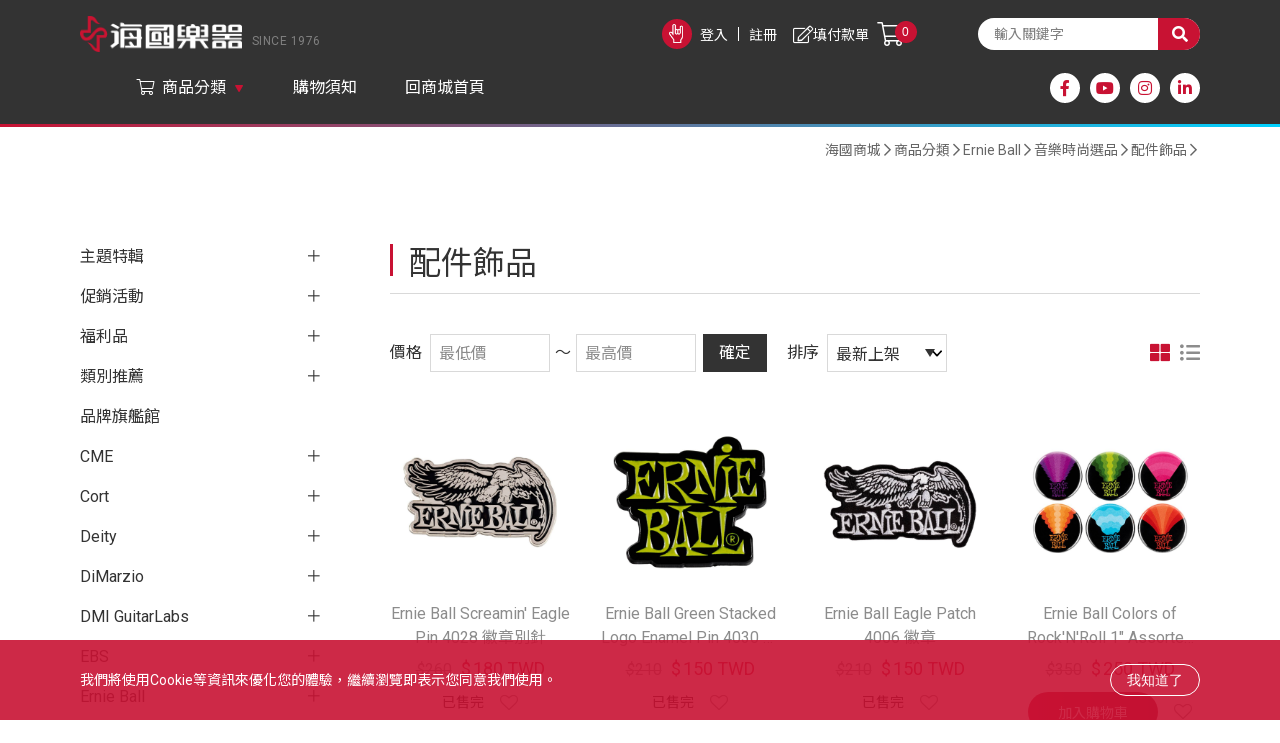

--- FILE ---
content_type: text/html
request_url: https://www.haikuo.com.tw/portal_c1_cnt.php?owner_num=c1_42424&button_num=c1&folder_id=21117
body_size: 505375
content:

<!doctype html>
<html >
<head>
<meta http-equiv="Content-Type" content="text/html; charset=utf-8">
<title>海國樂器海國,海國樂器,樂器,電吉他,吉他,貝斯,音箱,效果器,弦,音樂-商品分類</title>
<meta http-equiv="Content-Language" content="zh-tw" />
<meta name="author" content="海國樂器" >
<meta name="description" content="海國樂器" >
<meta name="keywords" content="海國,海國樂器,樂器,電吉他,吉他,貝斯,音箱,效果器,弦,音樂" >
<meta property="og:title" content="海國樂器海國,海國樂器,樂器,電吉他,吉他,貝斯,音箱,效果器,弦,音樂-商品分類" />
<meta property="og:type" content="website"/>
<meta property="og:url" content="https://www.haikuo.com.tw/portal_c1_cnt.php?owner_num=c1_42424&button_num=c1&folder_id=21117"/>
<meta property="og:description" tag='1' content=""/>
<meta property="og:site_name" content="海國樂器"/>
<link rel="Shortcut Icon" href="https://x.miniwork.cc/manager_admin/upload_file/haikuo/754/16201997541.ico?v=1768694427" type="image/x-icon">
<meta name="viewport" content="width=device-width, initial-scale=1, shrink-to-fit=no"><meta name="google-site-verification" content="DAIv7aXuboyBhAYAr-xZv7nowON88sRMtrtuzPh8IeU" />
<!-- Global site tag (gtag.js) - Google Analytics --><script async src="https://www.googletagmanager.com/gtag/js?id=UA-231665712-1,G-KQNNZ09WZK"></script>
<script>
  window.dataLayer = window.dataLayer || [];
  function gtag(){dataLayer.push(arguments);}
  gtag('js', new Date());
  gtag('config', 'UA-231665712-1,G-KQNNZ09WZK');
</script>


<!-- Google Tag Manager GTM-->
<script>(function(w,d,s,l,i){w[l]=w[l]||[];w[l].push({'gtm.start':
new Date().getTime(),event:'gtm.js'});var f=d.getElementsByTagName(s)[0],
j=d.createElement(s),dl=l!='dataLayer'?'&l='+l:'';j.async=true;j.src=
'https://www.googletagmanager.com/gtm.js?id='+i+dl;f.parentNode.insertBefore(j,f);
})(window,document,'script','dataLayer','GTM-MGWPTCT');</script>
<!-- Google Tag Manager (noscript) -->
<noscript><iframe src='https://www.googletagmanager.com/ns.html?id=GTM-MGWPTCT'
height='0' width='0' style='display:none;visibility:hidden'></iframe></noscript>
<!-- End Google Tag Manager (noscript) -->

<!-- 以下是css -->
<!-- <link rel="stylesheet" type="text/css" href="https://cdnjs.cloudflare.com/ajax/libs/animate.css/3.2.6/animate.min.css"> -->

<!--<link rel="stylesheet" type="text/css" href="gzip_css.php?v=20130318" media="screen" />-->

   <link rel="stylesheet" href="https://maxcdn.bootstrapcdn.com/font-awesome/4.7.0/css/font-awesome.min.css" />

<!-- <link href="https://x.miniwork.cc/css/font-awesome.css" rel="stylesheet" type="text/css" /> -->
<!--<link href="https://x.miniwork.cc/css/banner_pic.css" rel="stylesheet" type="text/css" />-->


   <!--<link href="https://x.miniwork.cc/css/calendar.css" rel="stylesheet" type="text/css" />-->



<link href="https://x.miniwork.cc/css/reset.css" rel="stylesheet" type="text/css" />

   <!-- <link href="https://x.miniwork.cc/css/styles.css" rel="stylesheet" type="text/css" /> -->

<!--<link href="https://x.miniwork.cc/css/skitter.styles.css" rel="stylesheet" type="text/css" />-->
<!--<link href="https://x.miniwork.cc/css/slideshow.css" rel="stylesheet" type="text/css" />-->
<!--<link href="https://x.miniwork.cc/css/ad_float.css" rel="stylesheet" type="text/css" />-->








<!--<link href="https://x.miniwork.cc/css/impromptu.css" rel="stylesheet" type="text/css" />-->
<link href="https://x.miniwork.cc/css/jquery.lightbox-0.5.css?v=1" rel="stylesheet" type="text/css" />
<link href="https://x.miniwork.cc/css/jquery.qtip.min.css" rel="stylesheet" type="text/css" />
<link href="https://x.miniwork.cc/css/slideshow_buttontitle.css" rel="stylesheet" type="text/css"/>

   <link href="https://x.miniwork.cc/css/colorbox.css" rel="stylesheet" type="text/css" />  <!-- div 跳出表單 -->

<!--<link href="https://x.miniwork.cc/css/venobox.css" rel="stylesheet" type="text/css">-->

<link rel="stylesheet" href="https://x.miniwork.cc/js/venobox2/venobox.min.css" type="text/css" media="screen"/>
<link rel="stylesheet" type="text/css" href="https://x.miniwork.cc/js/slick-1.8.1/slick.css" /> <!-- 商品大圖 -->
<link rel="stylesheet" type="text/css" href="https://x.miniwork.cc/js/slick-1.8.1/slick-theme.css" />
<link href="https://x.miniwork.cc/css/flexslider.css" rel="stylesheet" type="text/css" />  <!-- 主圖輪播 左右平移 -->

<link href="https://x.miniwork.cc/js/fancybox/jquery.fancybox.min.css" rel="stylesheet" type="text/css"/>  <!-- fancybox -->


<link rel="stylesheet" href="https://x.miniwork.cc/js/swiper/swiper-bundle6.min.css" >

<link href="https://x.miniwork.cc/css/flexboxgrid-6.3.1/flexboxgrid.min.css" rel="stylesheet" type="text/css"/> <!-- flexboxgrid.com -->
<link href="https://x.miniwork.cc/css/animate.css" rel="stylesheet" type="text/css" /><!-- animate.style -->
<link href="https://x.miniwork.cc/css/notyf.min.css" rel="stylesheet" type="text/css" />  <!--右下提示框-->



<link href="https://x.miniwork.cc/css/slider-pro.css" rel="stylesheet" type="text/css" />  <!-- 大漢的主圖輪播 -->
<!-- <link href="https://x.miniwork.cc/css/product_menu.css" rel="stylesheet" type="text/css">--><!-- 右側浮動購物車選單  -->

    <!--<link href="https://x.miniwork.cc/css/slide_right2.css" rel="stylesheet" type="text/css"> 右側浮動購物車選單 新版 -->









   <!--<link href="layoutp.css?v=20240201" rel="stylesheet" type="text/css" />   系統樣板CSS -->
             <link href="https://x.miniwork.cc/webdox_style/style_3021/style_3021p.css?v=20240201" rel="stylesheet" type="text/css"/>  <!-- 系統樣式風格CSS -->
   



   








<link href="https://x.miniwork.cc/css/global_css.css" rel="stylesheet" type="text/css"/>  <!-- 覆蓋的CSS -->

<!--<link href="https://x.miniwork.cc/webdox_style/style_3021/colorbox.css" rel="stylesheet" type="text/css" />-->  <!--燈箱CSS 樣板裡 -->








<!--<link href="https://x.miniwork.cc/css/owl-carousel.css" rel="stylesheet" type="text/css" />-->  <!-- 貓頭鷹CSS -->




<link href="https://x.miniwork.cc/css/right-icon.css" rel="stylesheet" type="text/css" />



<!-- 用戶網站背景圖及顏色設定 -->
<style>







/* 用戶主圖高度設定 */

    
    






       #nav-wrap .nav-ul li a.no-a:after{ display: none;}
#right_float_ad .right_close_ad:before {
    font-size: 1.25rem;
}
.customer{width: 100%!important;}

.rwd-tr{display: flex;flex-direction: column;align-items: flex-start;}
.rwd-tr-re {
    display: flex;
    flex-direction: column-reverse;
    align-items: flex-start;
}
@media (min-width: 1024px) {.rwd-tr,.rwd-tr-re{display: table-row;}}

.tab-c #id_1 table {max-width: 1000px;width: auto;float:left;}
.product_av,.tab-cc {max-width: 1000px;}
.customer table {width: 100%!important;}

.brand-box .ul-list, .cloned-expand .ul-list {align-items: flex-start;}



#store-menu li select {
    width: auto;
}
#store-menu {margin: 0;}
#store-menu ul{gap:3px}
#store-menu li {
    margin: 0;
}
    


.html5-video{max-width: 100%;width: 100%;height: auto;}

</style>





<!--[if lt IE 9]>
  <link href="selectivizr-ie8.css" rel="stylesheet" type="text/css">
  <script type="text/javascript" src="https://x.miniwork.cc/js/selectivizr.js"></script>

  <script src="respond.min.js"></script>
  <link href="http://x.webdo.cc/webdox_style/respond-proxy.html" id="respond-proxy" rel="respond-proxy" />
  <link href="respond.proxy.gif" id="respond-redirect" rel="respond-redirect" />
  <script src="respond.proxy.js"></script>

  <script src="https://x.miniwork.cc/js/html5shiv.js"></script>
<![endif]-->
<link rel="stylesheet" href="https://x.webdo.cc/member/fontawesome-pro-5.10.1-web/css/all.css" media="all">
<link rel="stylesheet" href="https://pro.fontawesome.com/releases/v5.10.1/css/all.css" media="all">
<!-- 以下是程式需要的js -->
<script src="https://x.miniwork.cc/js/jquery-1.11.0.min.js" type="text/javascript" ></script>

<script type="text/javascript" src="https://x.miniwork.cc/js/slick-1.8.1/slick.min.js" ></script> <!-- 商品大圖 -->

<script type="text/javascript" src="https://x.miniwork.cc/js/venobox2/venobox.min.js"></script>
<!--<script type="text/javascript" src="https://x.miniwork.cc/js/venobox2/venobox.js"></script>-->


<!--<script type="text/javascript" src="https://x.miniwork.cc/js/jquery.tools.min.js" ></script>-->




<!--<script src="gzip_js.php?v=20170730" type="text/javascript" ></script>-->

<script src="https://x.miniwork.cc/manager_admin/js/copy_url.js" type="text/javascript" async></script>  <!-- copy 網址 -->

<!--<script src="https://x.miniwork.cc/manager_admin/js/ymPrompt.js" type="text/javascript" async></script>-->
<script src="https://x.miniwork.cc/js/page_amount.js" type="text/javascript" async></script>


<script src="https://x.miniwork.cc/js/show_son_menu.js" type="text/javascript" async></script>


<!--<script src="https://x.miniwork.cc/js/swfobject.js" type="text/javascript" async></script>-->
<!--<script src="https://x.miniwork.cc/js/ad.js" type="text/javascript" async></script> -->   <!-- 首頁廣告輪播 -->
<!--<script src="https://x.miniwork.cc/js/figureimg.js" type="text/javascript" async></script> -->  <!-- 首頁形象圖片 -->
<script src="https://x.miniwork.cc/js/jquery.qtip-1.0.0-rc3.min.js" type="text/javascript" async></script>  <!-- 提示框 -->
<!--<script src="https://x.miniwork.cc/js/jquery.corner.js" type="text/javascript" ></script>-->  <!-- 圓角 -->
<!--<script src="https://x.miniwork.cc/js/thickbox.js" type="text/javascript" async></script>-->  <!-- 頁面壓黑小視窗 -->
<!--<script src="https://x.miniwork.cc/js/banner_pic.js" type="text/javascript" async></script>-->   <!-- 主圖輪播js(淡入淡出) -->

<script src="https://x.miniwork.cc/js/thumbs.js" type="text/javascript" ></script> <!--縮圖js -->
<!--<script src="https://x.miniwork.cc/js/jquery-impromptu.4.0.min.js" type="text/javascript" async></script>-->   <!-- div提示頁面 -->
<script src="https://x.miniwork.cc/js/side_car.js" type="text/javascript" async></script>  <!-- 滑動購物選單 -->
<script src="https://x.miniwork.cc/js/grayscale.js" type="text/javascript" ></script>  <!-- 滑動購物選單(新版的) -->
<script src="https://x.miniwork.cc/js/jyoutube.js" type="text/javascript" ></script>  <!-- Youtubejs -->


<script src="https://x.miniwork.cc/js/jq_cookie.js" type="text/javascript" ></script>   <!-- 寫入cookie套件 -->
<script src="https://x.miniwork.cc/js/jquery.lightbox-0.5.js?v=1" type="text/javascript" ></script>
<!--<script src="https://x.miniwork.cc/js/jquery.jcarousel.min_v.js" type="text/javascript" ></script>-->
<!--<script src="https://x.miniwork.cc/js/slideshow_buttontitle.js" type="text/javascript" async></script>-->


<script src="https://x.miniwork.cc/js/jquery.colorbox-min.js" type="text/javascript" ></script>

<!--<script src="https://x.miniwork.cc/js/jquery.loupe.min.js" type="text/javascript" async></script>-->
<script src="https://x.miniwork.cc/js/vtip-min.js" type="text/javascript" async></script>   <!-- 提示框 -->
<!--<script src="https://x.miniwork.cc/js/jquery.timers-1.1.2.js" type="text/javascript" async></script>-->    <!-- 倒數計時 -->

<script src="https://x.miniwork.cc/js/youtube_rwd.js" type="text/javascript" async></script>  <!-- youtube影片RWD -->
<!--<script src="https://x.miniwork.cc/js/bootstrap-waterfall.js" type="text/javascript" async></script>-->



<script src="https://x.miniwork.cc/js/swiper/swiper-bundle6.min.js"></script>
<!--<script src="https://x.miniwork.cc/js/swiper/swiper-bundle.min.js.map"></script>-->
<script src="https://x.miniwork.cc/js/swiper/swiper.animate.min.js"></script>




<script type="text/javascript" src="https://x.miniwork.cc/js/jquery.aniview.js"></script> <!--  滾動動畫 -->


<script src="https://x.miniwork.cc/js/jquery.sliderPro.js" type="text/javascript" ></script>   <!--滿版的主圖輪播-->

<script src="https://x.miniwork.cc/js/sliderPro_add_title.js" type="text/javascript" ></script>   <!--滿版的主圖輪播加title文字-->

<!--<script src="https://x.miniwork.cc/manager_admin/js/jquery.tipsy.js" type="text/javascript" ></script>-->   <!--jq提示框-->

<script src="https://x.miniwork.cc/js/fancybox/jquery.fancybox.min.js" type="text/javascript" ></script>   <!--fancybox-->

<script src="https://x.miniwork.cc/js/supersized.2.0.js" type="text/javascript" ></script>  <!--jq滿版背景圖-->

<script src="https://www.haikuo.com.tw/MusicShop_new/js/common_new.js"></script>
<link href="https://www.haikuo.com.tw/MusicShop_new/css/form_new.css" rel="stylesheet" type="text/css" />
<link href="https://www.haikuo.com.tw/MusicShop_new/css/form_Story.css" rel="stylesheet" type="text/css" />
<link href="https://www.haikuo.com.tw/MusicShop_new/css/form_91.css" rel="stylesheet" type="text/css" />



    <script src="https://x.miniwork.cc/js/right_float_top.js" type="text/javascript"></script><!--右邊下面top按鈕-->
  

          <script type="text/javascript">
            $(function(){
              setTimeout(function(){
                 var defined_gotop="https://x.miniwork.cc/manager_admin/upload_file/haikuo/403/16215234031.png";
                 $('#goTopButton').attr('src', defined_gotop);
              },800);


            });
          </script>
        

   <script src="https://x.miniwork.cc/js/fix_a_href_haikuo.js" type="text/javascript" ></script>   <!--為了做靜態網頁  動態修改a連結-->





   <script src="https://x.miniwork.cc/webdox_style/style_3021/template.js" type="text/javascript"></script>  <!-- 系統樣式js-->

<script src="https://x.miniwork.cc/js/ad_float.js" type="text/javascript"></script><!--右側浮動廣告js-->





<script src="https://x.miniwork.cc/js/notyf.js" type="text/javascript"></script>  <!--右下提示框-->
<script src="https://www.youtube.com/iframe_api"></script>




<!--<script src="https://cdn.bootcss.com/jquery_lazyload/1.9.7/jquery.lazyload.min.js"></script>-->
<!--<script src="https://cdnjs.cloudflare.com/ajax/libs/jquery.lazyload/1.9.1/jquery.lazyload.min.js"></script>-->

<script src="https://x.miniwork.cc/js/jquery_lazyload_min_191.js"></script>








<script>
/****************
  出現會員公告黑幕
****************/



    var PosX = (screen.width )/2 -400;
    var PosY = (screen.height )/2 -300 -50;


    var PosX2 = (screen.width )/2 -400 ;
    var PosY2 = (screen.height )/2 -300 -50;


    function show_member_black()
    {

          $("body").append("<a class='inline' href=\"#member_publish_content\"></a>");
          $(".inline").colorbox({inline:true, maxWidth:"90%", maxHeight:"90%"});
          $(".inline").click();

//        document.getElementById("xie").style.display = "";
//        document.getElementById("content1").style.display = "";
//        document.getElementById("content1").style.top = PosY+"px";
//        document.getElementById("content1").style.left = PosX+"px";
//        document.getElementById("close_img").style.top= PosY2+"px";
//        document.getElementById("close_img").style.left= PosX2+"px";

    }


    function hide_member_black(s_now_url)
    {

        document.getElementById("xie").style.display = "none";
        document.getElementById("content1").style.display = "none";
        document.getElementById("close_img").style.top = "-100px";
        document.getElementById("close_img").style.left = "-100px";

        if(s_now_url != "")
           location.href=s_now_url;
        else
           location.href="index.php";
    }




</script>

<script type="text/javascript">
    $(function() {

        





//        $('#gallery a').lightBox();
//
//        $('.gallery p a').lightBox();
//        $('.gallery a').lightBox();






        
        $(window).resize(function(){

            var sp_image_count=0;
            sp_image_count=$(".sp-image").size();

            if(sp_image_count > 0)
            {

                $(".sp-mask").css("height",$(".sp-image").height());
            }
        });





    });
    </script>

<!--<script type="text/javascript" src="https://x.miniwork.cc/manager_admin/js/jquery.jcarousel.min.js"></script>-->

<script type="text/javascript">

jQuery(document).ready(function() {



  // $(".img_trans")
  // .mouseenter(function(){
  //   var object = $(this).children('img');
  //   var trans_img = $(this).attr("img-trans");

  //   if(trans_img!=''){

  //     $(this).attr("img-ori",object.attr("src")); //原圖記錄

  //     now_ani = $(this).parents('.col-4');

  //     now_ani.fadeOut(500, function() {
  //       object.attr("src",trans_img);
  //       now_ani.fadeIn(500);
  //     });

  //   }
  // }).mouseleave(function(){
  //   var object = $(this).children('img');
  //   var trans_img = $(this).attr("img-trans");

  //   if(trans_img!=''){
  //     object.attr("src",$(this).attr("img-ori"));
  //   }
  // });


  $(".img_trans").hover(function(event){

    var object = $(this).children('img');
    var trans_img = $(this).attr("img-trans");

    $(this).attr("img-ori",object.attr("src")); //原圖記錄

    if(trans_img!=''){
//      now_ani = $(this).parents('.aos-animate');
      now_ani = $(this).parents('.x5p');




//        now_ani.fadeOut(200, function(){
          object.attr("src",trans_img);
//          now_ani.fadeIn(200);
//        });


    }
  },function(event){
    var object = $(this).children('img');
    var trans_img = $(this).attr("img-trans");

    if(trans_img!=''){
      object.attr("src",$(this).attr("img-ori"));
    }
  });






});






</script>


<!--<script src="https://plus.webdo.com.tw/js/PNG_IE6-min.js" type="text/javascript"></script>
<script type="text/javascript">
  DD_belatedPNG.fix('*');
</script>
-->

<script>
// 照片放大js是程式預設的功能
function all_start()
{
//    setupZoom();        // 啟動照片放大js
    //ScrollBluezz();
}

//window.onload=all_start;


function openwindow(url,name,iWidth,iHeight)
{
  var url;     //網頁位置;
  var name;    //網頁名稱;
  var iWidth;  //視窗的寬度;
  var iHeight; //視窗的高度;
  var iTop = (window.screen.availHeight-30-iHeight)/2;  //視窗的垂直位置;
  var iLeft = (window.screen.availWidth-10-iWidth)/2;   //視窗的水平位置;
  window.open(url,name,'height='+iHeight+',,innerHeight='+iHeight+',width='+iWidth+',innerWidth='+iWidth+',top='+iTop+',left='+iLeft+',status=no,location=no,status=no,menubar=no,toolbar=no,resizable=no,scrollbars=yes');
}



// 加入我的最愛
// function addBookmarkForBrowser(webname,url) {
//     if (document.all){
//         window.external.AddFavorite(url, webname);
//     } else {
//         window.sidebar.addPanel(webname, url, "");
//     }
// }

function addBookmarkForBrowser(sTitle, sUrl)
{

    if (window.sidebar && window.sidebar.addPanel) {
        addBookmarkForBrowser = function(sTitle, sUrl) {
            window.sidebar.addPanel(sTitle, sUrl, "");
        }
    } else if (window.external) {
        addBookmarkForBrowser = function(sTitle, sUrl) {
            window.external.AddFavorite(sUrl, sTitle);
        }
    } else {
        addBookmarkForBrowser = function() {
            alert("do it yourself");
        }
    }

    return addBookmarkForBrowser(sTitle, sUrl);
}


$(function(){



})

</script>

<script type="text/javascript">
  window.Clipboard = (function(window, document, navigator) {
    var textArea,
    copy;

    function isOS() {
      return navigator.userAgent.match(/ipad|iphone/i);
    }

    function createTextArea(text) {
      textArea = document.createElement('textArea');
      textArea.value = text;
      document.body.appendChild(textArea);
    }

    function selectText(){
      var range,
      selection;

      if (isOS()) {
        range = document.createRange();
        range.selectNodeContents(textArea);
        selection = window.getSelection();
        selection.removeAllRanges();
        selection.addRange(range);
        textArea.setSelectionRange(0, 999999);
      } else {
        textArea.select();
      }
    }

    function copyToClipboard() {
      document.execCommand("Copy");
      document.body.removeChild(textArea);
    }

    copy = function(text) {
      createTextArea(text);
      selectText();
      copyToClipboard();
    };

    return {
      copy: copy
    };
    })(window, document, navigator);



    function copy_text(value){
      window.Clipboard.copy(value);
      alert("已複製");
    }
</script>



<script>
$(function(){
  // 先取得 div#abgne_marquee ul
  // 接著把 ul 中的 li 項目再重覆加入 ul 中(等於有兩組內容)
  // 再來取得 div#abgne_marquee 的高來決定每次跑馬燈移動的距離
  // 設定跑馬燈移動的速度及輪播的速度

  if(document.getElementById("abgne_marquee"))
  {

  var $marqueeUl = $('div#abgne_marquee ul'),
    $marqueeli = $marqueeUl.append($marqueeUl.html()).children(),
    _height = $('div#abgne_marquee').height() * -1,
    scrollSpeed = 600,
    timer,
    speed = 3000 + scrollSpeed;

//alert($("#abgne_marquee ul li").size());

  // 總共幾組
  var all_team_li=$("#abgne_marquee ul li").size();
  var k=1;

  // 幫左邊 $marqueeli 加上 hover 事件
  // 當滑鼠移入時停止計時器；反之則啟動
  $marqueeli.hover(function(){
    clearTimeout(timer);
  }, function(){
    timer = setTimeout(showad, speed);
  });

  // 控制跑馬燈移動的處理函式
  function showad(){


    var _now = $marqueeUl.position().top / _height;
    _now = (_now + 1) % $marqueeli.length;
//alert(_now);
//alert($marqueeli.length / 2);
    // $marqueeUl 移動
    $marqueeUl.animate({
      top: _now * _height
    }, scrollSpeed, function(){
      // 如果已經移動到第二組時...則馬上把 top 設 0 來回到第一組
      // 藉此產生不間斷的輪播
//      if(_now  == $marqueeli.length / 2){
      if( k  == all_team_li / 2){
        $marqueeUl.css('top', 0);
      }

      k++;
    });

    // 再啟動計時器
    timer = setTimeout(showad, speed);
  }

  // 啟動計時器
  timer = setTimeout(showad, speed);

  $('a').focus(function(){
    this.blur();
  });

  }

});
</script>

<script>

$(function(){
   // 首頁生活花絮  影片的縮圖
   if(document.getElementById("hidden_youtubeurl_id_index"))
   {
      var a=document.getElementById("hidden_youtubeurl_id_index").value;

      if(a != "")
      {
         var id_arr=new Array();
         id_arr=a.split(",");

         for(var i=0;i<id_arr.length;i++)
         {
            var youtube_url=document.getElementById("youtubeurl_index_"+id_arr[i]).value;

            $("<img />").attr("src", $.jYoutube(youtube_url, "big")).appendTo("#youtubeimg_index_"+id_arr[i]);
         }
      }
   }

   
   var now_url_filename=location.pathname;
//   alert(now_url_filename);
   if(now_url_filename.indexOf('member_')!= -1)
   {
       $("body").addClass("member-body");
   }

});

</script>






<script>

$(document).ready(function() {


//    var vboxOptions2 = {
//        selector:'.venobox',
//        maxWidth:'900px'
//    };
//    new VenoBox(vboxOptions2);
    new VenoBox();
        var vboxOptions = {
        selector:'.venobox_login',
        maxWidth:'600px',
        ratio:'1x1',
        height:'900px'

    };
    new VenoBox(vboxOptions);
    

    var vboxOptions2 = {
        selector:'.venobox_custom1',
        maxWidth:'900px'
    };
    new VenoBox(vboxOptions2);

    var vboxOptions3 = {
        selector:'.venobox_custom2',
        maxWidth:'900px'
    };
    new VenoBox(vboxOptions3);


    var vboxOptions5 = {
        selector:'.venobox_custom5',
        maxWidth:'1040px'
    };
    new VenoBox(vboxOptions5);


    new VenoBox({
        selector: '.my-video-links',
    });

    var vboxOptions2 = {
        selector:'.venobox',
        maxWidth:'900px'
    };
    new VenoBox(vboxOptions2);

//    var vboxOptions = {
//        selector:'.vbox-item',
////        maxWidth:'900px',
//
//
//    };
//    new VenoBox(vboxOptions);



    new VenoBox({
    selector: '.my-image-links',
    numeration: true,
    infinigall: true,
    share: true,
    spinner: 'rotating-plane',
//    navigation:false,
//    navTouch:false
    });




    // Clone defaults
    var imgOpts = $.extend(true, {}, $.fancybox.defaults, {

        caption : function( instance, item ) {
            return $(this).next('figcaption').html();
        },

        thumbs: {
          autoStart: false, // Display thumbnails on opening
          hideOnClose: true, // Hide thumbnail grid when closing animation starts
          parentEl: ".fancybox-container", // Container is injected into this element
          axis: "y" // Vertical (y) or horizontal (x) scrolling
        },



    });


    // Shortcut to apply options to image gallery
    function applyImgOpts() {
        $('[data-fancybox="gallery"]').fancybox(imgOpts);

    }



    applyImgOpts();


    // 拿掉主圖的框 class
    setTimeout(function(){
       if($("div.bannerborder").size() > 0)
       {
           $("div.bannerborder").remove();
       }
    },1700);


    // 啟動lazyload
    $("img.lazy").lazyload({effect: 'fadeIn'});


});
</script>




<script>
$(document).ready(function(){

//     $("body").append("<a id=\"publish_inline_content2\" class=\"venobox vbox-item class_publish_inline_content\" data-gall=\"gall1\" data-title=\"\" href=\"https://x.miniwork.cc/manager_admin/upload_file/haikuo/455/16529704551.png\"><img src=\"https://x.miniwork.cc/manager_admin/upload_file/haikuo/455/16529704551.png\"></a>");


       $("body").append("<a id=\"publish_inline_content2\" class=\"group1\"  href=\"https://x.miniwork.cc/manager_admin/upload_file/haikuo/455/16529704551.png\"><img src=\"https://x.miniwork.cc/manager_admin/upload_file/haikuo/455/16529704551.png\"></a>");



     
     $.cookie("salealert", "1",{expires: 1});



      setTimeout(function(){
          $(".group1").colorbox({rel:'group1',maxWidth:"90%", maxHeight:"90%"});


//          $("#publish_inline_content2").show();
          $("#publish_inline_content2").click();
          $("#publish_inline_content2").hide();
      },800);
   

});
</script>

<script src="https://x.miniwork.cc/js/sweetalert.min.js"></script>


   <script src="add_js.js" type="text/javascript"></script>  <!--依案子自行增加的js-->

   

  <script type="text/javascript">
    function add_to_collect(num){

      if($.cookie("member_userid")=="" || $.cookie("member_userid")==null){
        alert("請先登入");
        return;
      }else{
        // console.log($.cookie("member_userid"));
//alert($("#favo_"+num).size());
        $("#favo_"+num).removeClass('x5p-favorite');
        $("#favo_"+num).addClass('x5p-favorite-on');
//        alert($("#favo_"+num).size());
        $("#favo_"+num).html("已收藏");
        $.get("ajax_member_save_collect.php",{
            cnt_id:num,
            userid:"haikuo",
            website_language_id:"1",
            member_userid: $.cookie("member_userid"),
        },
        function(data, status){
            if(data!=''){
              console.log(data);
              $("#favo_"+num).attr('onclick',"del_collect("+num+")");
              $("#favo_"+num).attr('href',"javascript:void(1)");
            }
        });


      }

      // sys_portal_c1_cnt_collect_log
    }

    // 首頁使用
    function add_to_collect_index(num,index_num){

      if($.cookie("member_userid")=="" || $.cookie("member_userid")==null){
        alert("請先登入");
        return;
      }else{
        // console.log($.cookie("member_userid"));
//alert($("#favo_"+num).size());
        $("#favo_"+num+"_"+index_num).removeClass('x5p-favorite');
        $("#favo_"+num+"_"+index_num).addClass('x5p-favorite-on');

//        alert($("#favo_"+num).size());
        $("#favo_"+num).html("已收藏");
        $.get("ajax_member_save_collect.php",{
            cnt_id:num,
            userid:"haikuo",
            website_language_id:"1",
            member_userid: $.cookie("member_userid"),
        },
        function(data, status){
            if(data!=''){
              console.log(data);
              $("#favo_"+num).attr('onclick',"del_collect("+num+")");
            }
        });


      }

      // sys_portal_c1_cnt_collect_log
    }


    function del_collect(num){

      if($.cookie("member_userid")=="" || $.cookie("member_userid")==null){
        alert("請先登入");
        return;
      }else{
        $("#favo_"+num).addClass('x5p-favorite');
        $("#favo_"+num).removeClass('x5p-favorite-on');

        $("#favo_"+num).html("收藏");

        $.get("ajax_member_del_collect.php",{
          product_id:num,
          userid:"haikuo",
          member_userid: $.cookie("member_userid"),
        },
        function(data, status){
          // console.log(data);
          if(data!=''){
            $("#favo_"+num).attr('onclick',"add_to_collect("+num+")");
          }
        });
      }

    }


  </script>



<script>
$(function(){
   window.addEventListener('message', function(event) {
    // 建議先檢查來源以避免安全風險
    // if (event.origin !== 'https://你的iframe來源網址') return;

    if (event.data.action === 'closeVbox') {
        var btn = document.querySelector('.vbox-close');
        if (btn) btn.click();
    }
   });


   
        $("body").addClass("c1_42424");

   
   
   // 同意cookie使用
   var cookie_agree="";
   cookie_agree+="<div id=\"cookie-box\">\n";
   cookie_agree+="<div class=\"cookie-box-c\">我們將使用cookie等資訊來優化您的體驗，繼續瀏覽即表示您同意我們使用。</div><i class=\"fal fa-times close-m\"></i>\n";
   cookie_agree+="</div>\n";



   var cookie_agree_sn= $.cookie("cookie_agree_sn");
//   alert(cookie_agree);
   if(cookie_agree_sn != "OK")
   $("body").append(cookie_agree);



   $("body").on("click","#cookie-box > i",function(){

       $("#cookie-box").remove();
   });


   $.cookie("cookie_agree_sn", "OK");


   

   

   $('.cs-tt').click(function() {

       var cstt = $(this);
       var content = cstt.next('.cs-con');

       content.slideToggle(300, function() {
           if (content.is(':visible')) {
               cstt.addClass('open');
           } else {
               cstt.removeClass('open');
           }
       });
   });


});
</script>
</head>

<body id="product-page">
<link rel="preconnect" href="https://fonts.googleapis.com">
<link rel="preconnect" href="https://fonts.gstatic.com" crossorigin>
<link href="https://fonts.googleapis.com/css2?family=Noto+Sans+TC:wght@400;500&family=Roboto:ital@0;1&display=swap" rel="stylesheet">
    <!--###自行運用區塊###-->
    
    <!--###自動翻譯區塊###-->
    
    <header>
        <div id="header-wrap">
            <div id="bar-nav">
                <div>
                    <span class="bar1"></span>
                    <span class="bar2"></span>
                    <span class="bar3"></span>
                </div>
            </div>
            <!--###logo區塊###-->
            <div id="logo">
   <a href="index.php"><img src="https://x.miniwork.cc/manager_admin/upload_file/haikuo/687/16209056874.png"  alt="海國樂器" title="海國樂器" align="absmiddle"/></a><a href="index.php"><font color='#8C8C8C'  >Since 1976</font></a></div>
            <div id="topnav" style="display: none;">
                <div id="tools">
                    <div id="nav-bar">
                        <!--###會員登入區塊###-->
                        <div id="login-top">

   <!--<a href="iframe_login.php?s_now_url=http%3A%2F%2Fwww.haikuo.com.tw%2Fportal_c1_cnt.php%3Fowner_num%3Dc1_42424%26button_num%3Dc1%26folder_id%3D21117" class="venobox_login" data-vbtype="iframe">登入</a>-->

      <a href="iframe_login.php?s_now_url=http%3A%2F%2Fwww.haikuo.com.tw%2Fportal_c1_cnt.php%3Fowner_num%3Dc1_42424%26button_num%3Dc1%26folder_id%3D21117" class="venobox_login"   data-vbtype="iframe">登入</a>
         <a href="member_join.php">註冊</a>

</div>
                        <!--###導覽列區塊###-->
                        <div id="nav-tt">

<!--|-->



</div>
                        <!--###語系列區塊###-->
                        
                        <!--###購物按鈕區塊###-->
                        <div id="nav-cart-tt">
             <a class="cart-t1" title="購物車" href="shopping1.php?userid=haikuo&website_language_id=1&login_userid="><span>購物車</span><b id="shopping-count">0</b>
          </a>
        
             <a class="cart-t2 venobox" data-vbtype="iframe" href="https://x.miniwork.cc/shopping_car_new/shopping_payok.php?userid=haikuo&website_language_id=1" ><span>填付款單</span></a>
        
   

   </div>
                    </div>
                    <div id="search-bar" style="display: none;">
                        <div class="search-icon"></div>
                        <div class="search-box">
                            <div>
                                <!--###商品搜尋區塊###-->
                                <script>
function product_search_check()
{
   if(document.F600.search_word.value=="")
   {
      alert("請輸入商品關鍵字搜尋");      return false;
   }

   return true;
}
</script>

<form name="F600" id="F600" method="GET" action="portal_c1_cnt.php" onsubmit="return product_search_check();">
  <div id="search">

   <input name="search_word" type="text" id="search_word" class="search_in" value="" placeholder="輸入商品關鍵字">
   <input type="submit" name="button" id="button" value="Search" class="search_b">
   <input name="search_field" type="hidden" value="all_field">
   <input name="owner_num" type="hidden" value="c1_42424">
   <input name="button_num" type="hidden" value="c1">

</div>
</form>
                            </div>
                            <div id="search-close"></div>
                        </div>
                    </div>
                </div>
            </div>
            <div id="nav-wrap">
                <!--###主選單區塊_new###-->
                <nav id="nav-menu">
    <ul class="nav-ul">
                <li class="">
            <a href="javascript:void(1);" class="parent shopping-icon"><span>商品分類</span></a>
            <!-- First Dropdown Menu Start -->
            <div class="drop-ul">
                <div class="drop-ul-box">
                    <ul class="drop-ul-list">
                        <li><a href="portal_c1_cnt.php?owner_num=c1_42424&button_num=c1&folder_id="><span>全部商品</span></a></li>
                                                <li>
                            <a href="javascript:void(1);" class=""><span>主題特輯</span></a>
                                                                                                  <div class="sub-drop-ul">
                                                                              <div class="sub-drop-ul-box">
                                                                                      <ul class="sub-drop-ul-list">
                                                                                              <li><a href="portal_c1_cnt.php?owner_num=c1_42424&button_num=c1&folder_id=20749"><span>此分類全部商品</span></a></li>
                                                                                                                                             <li><a href="portal_c1_cnt.php?owner_num=c1_42424&button_num=c1&folder_id=98865"><span>☆海國報報</span></a></li>
                                                                                              <li><a href="portal_c1_cnt.php?owner_num=c1_42424&button_num=c1&folder_id=99343"><span>☆新手村推薦</span></a></li>
                                                                                              <li><a href="portal_c1_cnt.php?owner_num=c1_42424&button_num=c1&folder_id=20754"><span>☆音樂生活時尚</span></a></li>
                                                                                              <li><a href="portal_c1_cnt.php?owner_num=c1_42424&button_num=c1&folder_id=20753"><span>☆ESP 台湾販売店</span></a></li>
                                                                                              <li><a href="portal_c1_cnt.php?owner_num=c1_42424&button_num=c1&folder_id=20752"><span>☆IK Multimedia 數位軟體</span></a></li>
                                                                                              <li><a href="portal_c1_cnt.php?owner_num=c1_42424&button_num=c1&folder_id=20751"><span>☆Fender 陪你聽音樂</span></a></li>
                                                                                              <li><a href="portal_c1_cnt.php?owner_num=c1_42424&button_num=c1&folder_id=20750"><span>☆Marshall 時尚生活探索</span></a></li>
                                                                                          </ul>
                                                                                      <ul class="sub-drop-ul-list">
                                                                                                                                         </ul>
                                                                                  </div>
                                                                          </div>
                                                               

                        </li>
                                                <li>
                            <a href="javascript:void(1);" class=""><span>促銷活動</span></a>
                                                                                                  <div class="sub-drop-ul">
                                                                              <div class="sub-drop-ul-box">
                                                                                      <ul class="sub-drop-ul-list">
                                                                                              <li><a href="portal_c1_cnt.php?owner_num=c1_42424&button_num=c1&folder_id=20748"><span>此分類全部商品</span></a></li>
                                                                                                                                             <li><a href="portal_c1_cnt.php?owner_num=c1_42424&button_num=c1&folder_id=161590"><span>Squier Debut 買就送配套組</span></a></li>
                                                                                              <li><a href="portal_c1_cnt.php?owner_num=c1_42424&button_num=c1&folder_id=99879"><span>ZOOM 優惠快訊</span></a></li>
                                                                                              <li><a href="portal_c1_cnt.php?owner_num=c1_42424&button_num=c1&folder_id=99763"><span>Fender MIJ Limited International Color 限特優惠</span></a></li>
                                                                                              <li><a href="portal_c1_cnt.php?owner_num=c1_42424&button_num=c1&folder_id=94278"><span>IK Multimedia 軟體 限時優惠</span></a></li>
                                                                                          </ul>
                                                                                      <ul class="sub-drop-ul-list">
                                                                                                                                         </ul>
                                                                                  </div>
                                                                          </div>
                                                               

                        </li>
                                                <li>
                            <a href="javascript:void(1);" class=""><span>福利品</span></a>
                                                                                                  <div class="sub-drop-ul">
                                                                              <div class="sub-drop-ul-box">
                                                                                      <ul class="sub-drop-ul-list">
                                                                                              <li><a href="portal_c1_cnt.php?owner_num=c1_42424&button_num=c1&folder_id=99268"><span>此分類全部商品</span></a></li>
                                                                                                                                             <li><a href="portal_c1_cnt.php?owner_num=c1_42424&button_num=c1&folder_id=161856"><span>音響喇叭</span></a></li>
                                                                                              <li><a href="portal_c1_cnt.php?owner_num=c1_42424&button_num=c1&folder_id=161848"><span>木吉他</span></a></li>
                                                                                              <li><a href="portal_c1_cnt.php?owner_num=c1_42424&button_num=c1&folder_id=161851"><span>音箱</span></a></li>
                                                                                              <li><a href="portal_c1_cnt.php?owner_num=c1_42424&button_num=c1&folder_id=161849"><span>效果器 │相關器材</span></a></li>
                                                                                              <li><a href="portal_c1_cnt.php?owner_num=c1_42424&button_num=c1&folder_id=161852"><span>錄音│攝影</span></a></li>
                                                                                              <li><a href="portal_c1_cnt.php?owner_num=c1_42424&button_num=c1&folder_id=161857"><span>耳機</span></a></li>
                                                                                          </ul>
                                                                                      <ul class="sub-drop-ul-list">
                                                                                                                                         </ul>
                                                                                  </div>
                                                                          </div>
                                                               

                        </li>
                                                <li>
                            <a href="javascript:void(1);" class=""><span>類別推薦</span></a>
                                                                                                  <div class="sub-drop-ul">
                                                                              <div class="sub-drop-ul-box">
                                                                                      <ul class="sub-drop-ul-list">
                                                                                              <li><a href="portal_c1_cnt.php?owner_num=c1_42424&button_num=c1&folder_id=20746"><span>此分類全部商品</span></a></li>
                                                                                                                                             <li><a href="portal_c1_cnt.php?owner_num=c1_42424&button_num=c1&folder_id=20800"><span>【 耳機 】</span></a></li>
                                                                                              <li><a href="portal_c1_cnt.php?owner_num=c1_42424&button_num=c1&folder_id=20799"><span>【 音響喇叭 】</span></a></li>
                                                                                              <li><a href="portal_c1_cnt.php?owner_num=c1_42424&button_num=c1&folder_id=20798"><span>【 電吉他 】</span></a></li>
                                                                                              <li><a href="portal_c1_cnt.php?owner_num=c1_42424&button_num=c1&folder_id=20797"><span>【 電貝斯 】</span></a></li>
                                                                                              <li><a href="portal_c1_cnt.php?owner_num=c1_42424&button_num=c1&folder_id=20796"><span>【 木吉他│木貝斯 】</span></a></li>
                                                                                              <li><a href="portal_c1_cnt.php?owner_num=c1_42424&button_num=c1&folder_id=20795"><span>【 烏克麗麗 】</span></a></li>
                                                                                              <li><a href="portal_c1_cnt.php?owner_num=c1_42424&button_num=c1&folder_id=20794"><span>【 音箱 】</span></a></li>
                                                                                              <li><a href="portal_c1_cnt.php?owner_num=c1_42424&button_num=c1&folder_id=20793"><span>【 效果器 │相關器材】</span></a></li>
                                                                                              <li><a href="portal_c1_cnt.php?owner_num=c1_42424&button_num=c1&folder_id=20792"><span>【 爵士鼓│相關器材】</span></a></li>
                                                                                              <li><a href="portal_c1_cnt.php?owner_num=c1_42424&button_num=c1&folder_id=20791"><span>【 錄音│攝影】</span></a></li>
                                                                                          </ul>
                                                                                      <ul class="sub-drop-ul-list">
                                                                                                                                             <li><a href="portal_c1_cnt.php?owner_num=c1_42424&button_num=c1&folder_id=20790"><span>【 MIDI鍵盤│配件 】</span></a></li>
                                                                                              <li><a href="portal_c1_cnt.php?owner_num=c1_42424&button_num=c1&folder_id=20789"><span>【 琴弦】</span></a></li>
                                                                                              <li><a href="portal_c1_cnt.php?owner_num=c1_42424&button_num=c1&folder_id=20788"><span>【 支架】</span></a></li>
                                                                                              <li><a href="portal_c1_cnt.php?owner_num=c1_42424&button_num=c1&folder_id=20787"><span>【 其他樂器配件】</span></a></li>
                                                                                          </ul>
                                                                                  </div>
                                                                          </div>
                                                               

                        </li>
                                                <li>
                            <a href="portal_c1_cnt.php?owner_num=c1_42424&button_num=c1&folder_id=20745" class=""><span>品牌旗艦館</span></a>
                                                                                           

                        </li>
                                                <li>
                            <a href="javascript:void(1);" class=""><span>CME</span></a>
                                                                                                  <div class="sub-drop-ul">
                                                                              <div class="sub-drop-ul-box">
                                                                                      <ul class="sub-drop-ul-list">
                                                                                              <li><a href="portal_c1_cnt.php?owner_num=c1_42424&button_num=c1&folder_id=21009"><span>此分類全部商品</span></a></li>
                                                                                                                                             <li><a href="portal_c1_cnt.php?owner_num=c1_42424&button_num=c1&folder_id=98922"><span>MIDI 介面</span></a></li>
                                                                                              <li><a href="portal_c1_cnt.php?owner_num=c1_42424&button_num=c1&folder_id=21012"><span>無線傳輸</span></a></li>
                                                                                              <li><a href="portal_c1_cnt.php?owner_num=c1_42424&button_num=c1&folder_id=88904"><span>週邊配件</span></a></li>
                                                                                          </ul>
                                                                                      <ul class="sub-drop-ul-list">
                                                                                                                                         </ul>
                                                                                  </div>
                                                                          </div>
                                                               

                        </li>
                                                <li>
                            <a href="javascript:void(1);" class=""><span>Cort</span></a>
                                                                                                  <div class="sub-drop-ul">
                                                                              <div class="sub-drop-ul-box">
                                                                                      <ul class="sub-drop-ul-list">
                                                                                              <li><a href="portal_c1_cnt.php?owner_num=c1_42424&button_num=c1&folder_id=21008"><span>此分類全部商品</span></a></li>
                                                                                                                                             <li><a href="portal_c1_cnt.php?owner_num=c1_42424&button_num=c1&folder_id=21019"><span>木吉他</span></a></li>
                                                                                          </ul>
                                                                                      <ul class="sub-drop-ul-list">
                                                                                                                                         </ul>
                                                                                  </div>
                                                                          </div>
                                                               

                        </li>
                                                <li>
                            <a href="javascript:void(1);" class=""><span>Deity</span></a>
                                                                                                  <div class="sub-drop-ul">
                                                                              <div class="sub-drop-ul-box">
                                                                                      <ul class="sub-drop-ul-list">
                                                                                              <li><a href="portal_c1_cnt.php?owner_num=c1_42424&button_num=c1&folder_id=21007"><span>此分類全部商品</span></a></li>
                                                                                                                                             <li><a href="portal_c1_cnt.php?owner_num=c1_42424&button_num=c1&folder_id=21055"><span>麥克風</span></a></li>
                                                                                              <li><a href="portal_c1_cnt.php?owner_num=c1_42424&button_num=c1&folder_id=21054"><span>無線傳輸</span></a></li>
                                                                                              <li><a href="portal_c1_cnt.php?owner_num=c1_42424&button_num=c1&folder_id=21053"><span>週邊配件</span></a></li>
                                                                                          </ul>
                                                                                      <ul class="sub-drop-ul-list">
                                                                                                                                         </ul>
                                                                                  </div>
                                                                          </div>
                                                               

                        </li>
                                                <li>
                            <a href="javascript:void(1);" class=""><span>DiMarzio</span></a>
                                                                                                  <div class="sub-drop-ul">
                                                                              <div class="sub-drop-ul-box">
                                                                                      <ul class="sub-drop-ul-list">
                                                                                              <li><a href="portal_c1_cnt.php?owner_num=c1_42424&button_num=c1&folder_id=21006"><span>此分類全部商品</span></a></li>
                                                                                                                                             <li><a href="portal_c1_cnt.php?owner_num=c1_42424&button_num=c1&folder_id=21066"><span>拾音器</span></a></li>
                                                                                              <li><a href="portal_c1_cnt.php?owner_num=c1_42424&button_num=c1&folder_id=21064"><span>背帶</span></a></li>
                                                                                              <li><a href="portal_c1_cnt.php?owner_num=c1_42424&button_num=c1&folder_id=21065"><span>導線</span></a></li>
                                                                                              <li><a href="portal_c1_cnt.php?owner_num=c1_42424&button_num=c1&folder_id=21063"><span>吉他零組件</span></a></li>
                                                                                          </ul>
                                                                                      <ul class="sub-drop-ul-list">
                                                                                                                                         </ul>
                                                                                  </div>
                                                                          </div>
                                                               

                        </li>
                                                <li>
                            <a href="javascript:void(1);" class=""><span>DMI GuitarLabs</span></a>
                                                                                                  <div class="sub-drop-ul">
                                                                              <div class="sub-drop-ul-box">
                                                                                      <ul class="sub-drop-ul-list">
                                                                                              <li><a href="portal_c1_cnt.php?owner_num=c1_42424&button_num=c1&folder_id=21005"><span>此分類全部商品</span></a></li>
                                                                                                                                             <li><a href="portal_c1_cnt.php?owner_num=c1_42424&button_num=c1&folder_id=21091"><span>清潔保養</span></a></li>
                                                                                          </ul>
                                                                                      <ul class="sub-drop-ul-list">
                                                                                                                                         </ul>
                                                                                  </div>
                                                                          </div>
                                                               

                        </li>
                                                <li>
                            <a href="javascript:void(1);" class=""><span>EBS</span></a>
                                                                                                  <div class="sub-drop-ul">
                                                                              <div class="sub-drop-ul-box">
                                                                                      <ul class="sub-drop-ul-list">
                                                                                              <li><a href="portal_c1_cnt.php?owner_num=c1_42424&button_num=c1&folder_id=21004"><span>此分類全部商品</span></a></li>
                                                                                                                                             <li><a href="portal_c1_cnt.php?owner_num=c1_42424&button_num=c1&folder_id=21095"><span>效果器</span></a></li>
                                                                                              <li><a href="portal_c1_cnt.php?owner_num=c1_42424&button_num=c1&folder_id=21094"><span>電貝斯音箱</span></a></li>
                                                                                              <li><a href="portal_c1_cnt.php?owner_num=c1_42424&button_num=c1&folder_id=21093"><span>電貝斯弦</span></a></li>
                                                                                              <li><a href="portal_c1_cnt.php?owner_num=c1_42424&button_num=c1&folder_id=21092"><span>導線</span></a></li>
                                                                                          </ul>
                                                                                      <ul class="sub-drop-ul-list">
                                                                                                                                         </ul>
                                                                                  </div>
                                                                          </div>
                                                               

                        </li>
                                            </ul>
                    	                <ul class="drop-ul-list">
		                                        <li>
                            <a href="javascript:void(1);"><span>Ernie Ball</span></a>
                                                        <div class="sub-drop-ul">
                                <div class="sub-drop-ul-box">
                                                                    <ul class="sub-drop-ul-list">
                                                                                <li><a href="portal_c1_cnt.php?owner_num=c1_42424&button_num=c1&folder_id=21003"><span>此分類全部商品</span></a></li>
                                                                                                                        <li><a href="portal_c1_cnt.php?owner_num=c1_42424&button_num=c1&folder_id=21115"><span>音樂時尚選品</span></a></li>
                                                                                <li><a href="portal_c1_cnt.php?owner_num=c1_42424&button_num=c1&folder_id=162125"><span>Artist 樂手簽名系列</span></a></li>
                                                                                <li><a href="portal_c1_cnt.php?owner_num=c1_42424&button_num=c1&folder_id=21114"><span>電吉他弦</span></a></li>
                                                                                <li><a href="portal_c1_cnt.php?owner_num=c1_42424&button_num=c1&folder_id=21113"><span>電貝斯弦</span></a></li>
                                                                                <li><a href="portal_c1_cnt.php?owner_num=c1_42424&button_num=c1&folder_id=21112"><span>木吉他弦</span></a></li>
                                                                                <li><a href="portal_c1_cnt.php?owner_num=c1_42424&button_num=c1&folder_id=21111"><span>烏克麗麗弦</span></a></li>
                                                                                <li><a href="portal_c1_cnt.php?owner_num=c1_42424&button_num=c1&folder_id=21110"><span>古典吉他套弦</span></a></li>
                                                                                <li><a href="portal_c1_cnt.php?owner_num=c1_42424&button_num=c1&folder_id=21109"><span>其他套弦</span></a></li>
                                                                                <li><a href="portal_c1_cnt.php?owner_num=c1_42424&button_num=c1&folder_id=21107"><span>效果器</span></a></li>
                                                                                <li><a href="portal_c1_cnt.php?owner_num=c1_42424&button_num=c1&folder_id=21106"><span>匹克</span></a></li>
                                                                            </ul>
                                                                    <ul class="sub-drop-ul-list">
                                                                                                                        <li><a href="portal_c1_cnt.php?owner_num=c1_42424&button_num=c1&folder_id=21105"><span>背帶</span></a></li>
                                                                                <li><a href="portal_c1_cnt.php?owner_num=c1_42424&button_num=c1&folder_id=21104"><span>導線</span></a></li>
                                                                                <li><a href="portal_c1_cnt.php?owner_num=c1_42424&button_num=c1&folder_id=21103"><span>清潔保養</span></a></li>
                                                                                <li><a href="portal_c1_cnt.php?owner_num=c1_42424&button_num=c1&folder_id=21102"><span>週邊配件</span></a></li>
                                                                                <li><a href="portal_c1_cnt.php?owner_num=c1_42424&button_num=c1&folder_id=21101"><span>吉他零組件</span></a></li>
                                                                            </ul>
                                                                </div>
                            </div>
                                                    </li>
                                                <li>
                            <a href="javascript:void(1);"><span>Sterling by Music Man</span></a>
                                                        <div class="sub-drop-ul">
                                <div class="sub-drop-ul-box">
                                                                    <ul class="sub-drop-ul-list">
                                                                                <li><a href="portal_c1_cnt.php?owner_num=c1_42424&button_num=c1&folder_id=21001"><span>此分類全部商品</span></a></li>
                                                                                                                        <li><a href="portal_c1_cnt.php?owner_num=c1_42424&button_num=c1&folder_id=88192"><span>電吉他</span></a></li>
                                                                                <li><a href="portal_c1_cnt.php?owner_num=c1_42424&button_num=c1&folder_id=88191"><span>電貝斯</span></a></li>
                                                                            </ul>
                                                                </div>
                            </div>
                                                    </li>
                                                <li>
                            <a href="javascript:void(1);"><span>ESP</span></a>
                                                        <div class="sub-drop-ul">
                                <div class="sub-drop-ul-box">
                                                                    <ul class="sub-drop-ul-list">
                                                                                <li><a href="portal_c1_cnt.php?owner_num=c1_42424&button_num=c1&folder_id=21000"><span>此分類全部商品</span></a></li>
                                                                                                                        <li><a href="portal_c1_cnt.php?owner_num=c1_42424&button_num=c1&folder_id=88205"><span>音樂時尚選品</span></a></li>
                                                                                <li><a href="portal_c1_cnt.php?owner_num=c1_42424&button_num=c1&folder_id=88204"><span>聯名系列</span></a></li>
                                                                                <li><a href="portal_c1_cnt.php?owner_num=c1_42424&button_num=c1&folder_id=88202"><span>電吉他</span></a></li>
                                                                                <li><a href="portal_c1_cnt.php?owner_num=c1_42424&button_num=c1&folder_id=88201"><span>電貝斯</span></a></li>
                                                                                <li><a href="portal_c1_cnt.php?owner_num=c1_42424&button_num=c1&folder_id=88200"><span>匹克</span></a></li>
                                                                                <li><a href="portal_c1_cnt.php?owner_num=c1_42424&button_num=c1&folder_id=88199"><span>背帶</span></a></li>
                                                                                <li><a href="portal_c1_cnt.php?owner_num=c1_42424&button_num=c1&folder_id=88198"><span>導線</span></a></li>
                                                                                <li><a href="portal_c1_cnt.php?owner_num=c1_42424&button_num=c1&folder_id=88197"><span>樂器袋/硬盒</span></a></li>
                                                                                <li><a href="portal_c1_cnt.php?owner_num=c1_42424&button_num=c1&folder_id=88196"><span>清潔保養</span></a></li>
                                                                                <li><a href="portal_c1_cnt.php?owner_num=c1_42424&button_num=c1&folder_id=88195"><span>週邊配件</span></a></li>
                                                                            </ul>
                                                                    <ul class="sub-drop-ul-list">
                                                                                                                        <li><a href="portal_c1_cnt.php?owner_num=c1_42424&button_num=c1&folder_id=88194"><span>吉他零組件</span></a></li>
                                                                            </ul>
                                                                </div>
                            </div>
                                                    </li>
                                                <li>
                            <a href="javascript:void(1);"><span>E-II</span></a>
                                                        <div class="sub-drop-ul">
                                <div class="sub-drop-ul-box">
                                                                    <ul class="sub-drop-ul-list">
                                                                                <li><a href="portal_c1_cnt.php?owner_num=c1_42424&button_num=c1&folder_id=20999"><span>此分類全部商品</span></a></li>
                                                                                                                        <li><a href="portal_c1_cnt.php?owner_num=c1_42424&button_num=c1&folder_id=88237"><span>電吉他</span></a></li>
                                                                                <li><a href="portal_c1_cnt.php?owner_num=c1_42424&button_num=c1&folder_id=88236"><span>電貝斯</span></a></li>
                                                                            </ul>
                                                                </div>
                            </div>
                                                    </li>
                                                <li>
                            <a href="javascript:void(1);"><span>Edwards</span></a>
                                                        <div class="sub-drop-ul">
                                <div class="sub-drop-ul-box">
                                                                    <ul class="sub-drop-ul-list">
                                                                                <li><a href="portal_c1_cnt.php?owner_num=c1_42424&button_num=c1&folder_id=20998"><span>此分類全部商品</span></a></li>
                                                                                                                        <li><a href="portal_c1_cnt.php?owner_num=c1_42424&button_num=c1&folder_id=88254"><span>電吉他</span></a></li>
                                                                                <li><a href="portal_c1_cnt.php?owner_num=c1_42424&button_num=c1&folder_id=88253"><span>電貝斯</span></a></li>
                                                                            </ul>
                                                                </div>
                            </div>
                                                    </li>
                                                <li>
                            <a href="javascript:void(1);"><span>GrassRoots</span></a>
                                                        <div class="sub-drop-ul">
                                <div class="sub-drop-ul-box">
                                                                    <ul class="sub-drop-ul-list">
                                                                                <li><a href="portal_c1_cnt.php?owner_num=c1_42424&button_num=c1&folder_id=20997"><span>此分類全部商品</span></a></li>
                                                                                                                        <li><a href="portal_c1_cnt.php?owner_num=c1_42424&button_num=c1&folder_id=88283"><span>電吉他</span></a></li>
                                                                                <li><a href="portal_c1_cnt.php?owner_num=c1_42424&button_num=c1&folder_id=88282"><span>電貝斯</span></a></li>
                                                                                <li><a href="portal_c1_cnt.php?owner_num=c1_42424&button_num=c1&folder_id=88286"><span>木吉他</span></a></li>
                                                                            </ul>
                                                                </div>
                            </div>
                                                    </li>
                                                <li>
                            <a href="javascript:void(1);"><span>Ltd</span></a>
                                                        <div class="sub-drop-ul">
                                <div class="sub-drop-ul-box">
                                                                    <ul class="sub-drop-ul-list">
                                                                                <li><a href="portal_c1_cnt.php?owner_num=c1_42424&button_num=c1&folder_id=20996"><span>此分類全部商品</span></a></li>
                                                                                                                        <li><a href="portal_c1_cnt.php?owner_num=c1_42424&button_num=c1&folder_id=88296"><span>電吉他</span></a></li>
                                                                                <li><a href="portal_c1_cnt.php?owner_num=c1_42424&button_num=c1&folder_id=88295"><span>電貝斯</span></a></li>
                                                                            </ul>
                                                                </div>
                            </div>
                                                    </li>
                                                <li>
                            <a href="javascript:void(1);"><span>Fender Audio</span></a>
                                                        <div class="sub-drop-ul">
                                <div class="sub-drop-ul-box">
                                                                    <ul class="sub-drop-ul-list">
                                                                                <li><a href="portal_c1_cnt.php?owner_num=c1_42424&button_num=c1&folder_id=88582"><span>此分類全部商品</span></a></li>
                                                                                                                        <li><a href="portal_c1_cnt.php?owner_num=c1_42424&button_num=c1&folder_id=88584"><span>耳機</span></a></li>
                                                                                <li><a href="portal_c1_cnt.php?owner_num=c1_42424&button_num=c1&folder_id=88583"><span>藍牙喇叭</span></a></li>
                                                                                <li><a href="portal_c1_cnt.php?owner_num=c1_42424&button_num=c1&folder_id=88585"><span>其他配件</span></a></li>
                                                                            </ul>
                                                                </div>
                            </div>
                                                    </li>
                                                <li>
                            <a href="javascript:void(1);"><span>Fender</span></a>
                                                        <div class="sub-drop-ul">
                                <div class="sub-drop-ul-box">
                                                                    <ul class="sub-drop-ul-list">
                                                                                <li><a href="portal_c1_cnt.php?owner_num=c1_42424&button_num=c1&folder_id=20995"><span>此分類全部商品</span></a></li>
                                                                                                                        <li><a href="portal_c1_cnt.php?owner_num=c1_42424&button_num=c1&folder_id=88332"><span>音樂時尚選品</span></a></li>
                                                                                <li><a href="portal_c1_cnt.php?owner_num=c1_42424&button_num=c1&folder_id=88329"><span>跨界聯名系列</span></a></li>
                                                                                <li><a href="portal_c1_cnt.php?owner_num=c1_42424&button_num=c1&folder_id=88328"><span>Limited Edition 限量精選</span></a></li>
                                                                                <li><a href="portal_c1_cnt.php?owner_num=c1_42424&button_num=c1&folder_id=88327"><span>電吉他</span></a></li>
                                                                                <li><a href="portal_c1_cnt.php?owner_num=c1_42424&button_num=c1&folder_id=88326"><span>電貝斯</span></a></li>
                                                                                <li><a href="portal_c1_cnt.php?owner_num=c1_42424&button_num=c1&folder_id=88325"><span>木吉他</span></a></li>
                                                                                <li><a href="portal_c1_cnt.php?owner_num=c1_42424&button_num=c1&folder_id=88324"><span>烏克麗麗</span></a></li>
                                                                                <li><a href="portal_c1_cnt.php?owner_num=c1_42424&button_num=c1&folder_id=88323"><span>電吉他音箱</span></a></li>
                                                                                <li><a href="portal_c1_cnt.php?owner_num=c1_42424&button_num=c1&folder_id=88322"><span>電貝斯音箱</span></a></li>
                                                                                <li><a href="portal_c1_cnt.php?owner_num=c1_42424&button_num=c1&folder_id=88321"><span>木吉他音箱</span></a></li>
                                                                            </ul>
                                                                    <ul class="sub-drop-ul-list">
                                                                                                                        <li><a href="portal_c1_cnt.php?owner_num=c1_42424&button_num=c1&folder_id=88320"><span>效果器</span></a></li>
                                                                                <li><a href="portal_c1_cnt.php?owner_num=c1_42424&button_num=c1&folder_id=88315"><span>匹克</span></a></li>
                                                                                <li><a href="portal_c1_cnt.php?owner_num=c1_42424&button_num=c1&folder_id=88314"><span>背帶</span></a></li>
                                                                                <li><a href="portal_c1_cnt.php?owner_num=c1_42424&button_num=c1&folder_id=88313"><span>導線</span></a></li>
                                                                                <li><a href="portal_c1_cnt.php?owner_num=c1_42424&button_num=c1&folder_id=88312"><span>樂器袋/硬盒</span></a></li>
                                                                                <li><a href="portal_c1_cnt.php?owner_num=c1_42424&button_num=c1&folder_id=88311"><span>支架</span></a></li>
                                                                                <li><a href="portal_c1_cnt.php?owner_num=c1_42424&button_num=c1&folder_id=88310"><span>清潔保養</span></a></li>
                                                                                <li><a href="portal_c1_cnt.php?owner_num=c1_42424&button_num=c1&folder_id=88309"><span>口琴</span></a></li>
                                                                                <li><a href="portal_c1_cnt.php?owner_num=c1_42424&button_num=c1&folder_id=88308"><span>週邊配件</span></a></li>
                                                                                <li><a href="portal_c1_cnt.php?owner_num=c1_42424&button_num=c1&folder_id=88307"><span>拾音器</span></a></li>
                                                                            </ul>
                                                                    <ul class="sub-drop-ul-list">
                                                                                                                        <li><a href="portal_c1_cnt.php?owner_num=c1_42424&button_num=c1&folder_id=88306"><span>吉他零組件</span></a></li>
                                                                                <li><a href="portal_c1_cnt.php?owner_num=c1_42424&button_num=c1&folder_id=88305"><span>音箱零組件/配件</span></a></li>
                                                                            </ul>
                                                                </div>
                            </div>
                                                    </li>
                                                <li>
                            <a href="javascript:void(1);"><span>Fender Custom Shop</span></a>
                                                        <div class="sub-drop-ul">
                                <div class="sub-drop-ul-box">
                                                                    <ul class="sub-drop-ul-list">
                                                                                <li><a href="portal_c1_cnt.php?owner_num=c1_42424&button_num=c1&folder_id=20994"><span>此分類全部商品</span></a></li>
                                                                                                                        <li><a href="portal_c1_cnt.php?owner_num=c1_42424&button_num=c1&folder_id=88685"><span>電吉他</span></a></li>
                                                                                <li><a href="portal_c1_cnt.php?owner_num=c1_42424&button_num=c1&folder_id=88684"><span>電貝斯</span></a></li>
                                                                                <li><a href="portal_c1_cnt.php?owner_num=c1_42424&button_num=c1&folder_id=88683"><span>木吉他</span></a></li>
                                                                                <li><a href="portal_c1_cnt.php?owner_num=c1_42424&button_num=c1&folder_id=88682"><span>吉他零組件</span></a></li>
                                                                            </ul>
                                                                </div>
                            </div>
                                                    </li>
                                                <li>
                            <a href="javascript:void(1);"><span>Squier by Fender</span></a>
                                                        <div class="sub-drop-ul">
                                <div class="sub-drop-ul-box">
                                                                    <ul class="sub-drop-ul-list">
                                                                                <li><a href="portal_c1_cnt.php?owner_num=c1_42424&button_num=c1&folder_id=20993"><span>此分類全部商品</span></a></li>
                                                                                                                        <li><a href="portal_c1_cnt.php?owner_num=c1_42424&button_num=c1&folder_id=88680"><span>Limited Edition 限量精選</span></a></li>
                                                                                <li><a href="portal_c1_cnt.php?owner_num=c1_42424&button_num=c1&folder_id=88665"><span>電吉他</span></a></li>
                                                                                <li><a href="portal_c1_cnt.php?owner_num=c1_42424&button_num=c1&folder_id=88664"><span>電貝斯</span></a></li>
                                                                            </ul>
                                                                </div>
                            </div>
                                                    </li>
                                                <li>
                            <a href="javascript:void(1);"><span>Heritage</span></a>
                                                        <div class="sub-drop-ul">
                                <div class="sub-drop-ul-box">
                                                                    <ul class="sub-drop-ul-list">
                                                                                <li><a href="portal_c1_cnt.php?owner_num=c1_42424&button_num=c1&folder_id=100574"><span>此分類全部商品</span></a></li>
                                                                                                                        <li><a href="portal_c1_cnt.php?owner_num=c1_42424&button_num=c1&folder_id=100578"><span>電吉他</span></a></li>
                                                                                <li><a href="portal_c1_cnt.php?owner_num=c1_42424&button_num=c1&folder_id=100577"><span>爵士吉他</span></a></li>
                                                                                <li><a href="portal_c1_cnt.php?owner_num=c1_42424&button_num=c1&folder_id=100576"><span>匹克</span></a></li>
                                                                                <li><a href="portal_c1_cnt.php?owner_num=c1_42424&button_num=c1&folder_id=162204"><span>背帶</span></a></li>
                                                                                <li><a href="portal_c1_cnt.php?owner_num=c1_42424&button_num=c1&folder_id=100575"><span>樂器袋/硬盒</span></a></li>
                                                                            </ul>
                                                                </div>
                            </div>
                                                    </li>
                        	                </ul>
	                	                <ul class="drop-ul-list">
		                                        <li>
                            <a href="javascript:void(1);"><span>Ibanez</span></a>
                                                        <div class="sub-drop-ul">
                                <div class="sub-drop-ul-box">
                                                                    <ul class="sub-drop-ul-list">
                                                                                <li><a href="portal_c1_cnt.php?owner_num=c1_42424&button_num=c1&folder_id=20989"><span>此分類全部商品</span></a></li>
                                                                                                                        <li><a href="portal_c1_cnt.php?owner_num=c1_42424&button_num=c1&folder_id=88710"><span>音樂時尚選品</span></a></li>
                                                                                <li><a href="portal_c1_cnt.php?owner_num=c1_42424&button_num=c1&folder_id=88709"><span>Limited Edition 限量精選</span></a></li>
                                                                                <li><a href="portal_c1_cnt.php?owner_num=c1_42424&button_num=c1&folder_id=88708"><span>J Custom 日本極致工藝</span></a></li>
                                                                                <li><a href="portal_c1_cnt.php?owner_num=c1_42424&button_num=c1&folder_id=88707"><span>電吉他</span></a></li>
                                                                                <li><a href="portal_c1_cnt.php?owner_num=c1_42424&button_num=c1&folder_id=88706"><span>電貝斯</span></a></li>
                                                                                <li><a href="portal_c1_cnt.php?owner_num=c1_42424&button_num=c1&folder_id=88705"><span>木吉他</span></a></li>
                                                                                <li><a href="portal_c1_cnt.php?owner_num=c1_42424&button_num=c1&folder_id=88704"><span>空心爵士吉他/貝斯</span></a></li>
                                                                                <li><a href="portal_c1_cnt.php?owner_num=c1_42424&button_num=c1&folder_id=88703"><span>電吉他音箱</span></a></li>
                                                                                <li><a href="portal_c1_cnt.php?owner_num=c1_42424&button_num=c1&folder_id=88702"><span>電貝斯音箱</span></a></li>
                                                                                <li><a href="portal_c1_cnt.php?owner_num=c1_42424&button_num=c1&folder_id=88700"><span>效果器</span></a></li>
                                                                            </ul>
                                                                    <ul class="sub-drop-ul-list">
                                                                                                                        <li><a href="portal_c1_cnt.php?owner_num=c1_42424&button_num=c1&folder_id=88695"><span>匹克</span></a></li>
                                                                                <li><a href="portal_c1_cnt.php?owner_num=c1_42424&button_num=c1&folder_id=88694"><span>背帶</span></a></li>
                                                                                <li><a href="portal_c1_cnt.php?owner_num=c1_42424&button_num=c1&folder_id=88693"><span>導線</span></a></li>
                                                                                <li><a href="portal_c1_cnt.php?owner_num=c1_42424&button_num=c1&folder_id=88692"><span>樂器袋/硬盒</span></a></li>
                                                                                <li><a href="portal_c1_cnt.php?owner_num=c1_42424&button_num=c1&folder_id=162205"><span>清潔保養</span></a></li>
                                                                                <li><a href="portal_c1_cnt.php?owner_num=c1_42424&button_num=c1&folder_id=88691"><span>支架</span></a></li>
                                                                                <li><a href="portal_c1_cnt.php?owner_num=c1_42424&button_num=c1&folder_id=88690"><span>清潔保養</span></a></li>
                                                                                <li><a href="portal_c1_cnt.php?owner_num=c1_42424&button_num=c1&folder_id=88689"><span>週邊配件</span></a></li>
                                                                                <li><a href="portal_c1_cnt.php?owner_num=c1_42424&button_num=c1&folder_id=88687"><span>吉他零組件</span></a></li>
                                                                            </ul>
                                                                </div>
                            </div>
                                                    </li>
                                                <li>
                            <a href="javascript:void(1);"><span>Iinvictor</span></a>
                                                        <div class="sub-drop-ul">
                                <div class="sub-drop-ul-box">
                                                                    <ul class="sub-drop-ul-list">
                                                                                <li><a href="portal_c1_cnt.php?owner_num=c1_42424&button_num=c1&folder_id=88588"><span>此分類全部商品</span></a></li>
                                                                                                                        <li><a href="portal_c1_cnt.php?owner_num=c1_42424&button_num=c1&folder_id=88686"><span>耳機</span></a></li>
                                                                            </ul>
                                                                </div>
                            </div>
                                                    </li>
                                                <li>
                            <a href="javascript:void(1);"><span>IK Multimedia</span></a>
                                                        <div class="sub-drop-ul">
                                <div class="sub-drop-ul-box">
                                                                    <ul class="sub-drop-ul-list">
                                                                                <li><a href="portal_c1_cnt.php?owner_num=c1_42424&button_num=c1&folder_id=20988"><span>此分類全部商品</span></a></li>
                                                                                                                        <li><a href="portal_c1_cnt.php?owner_num=c1_42424&button_num=c1&folder_id=88599"><span>軟體</span></a></li>
                                                                                <li><a href="portal_c1_cnt.php?owner_num=c1_42424&button_num=c1&folder_id=88604"><span>監聽喇叭</span></a></li>
                                                                                <li><a href="portal_c1_cnt.php?owner_num=c1_42424&button_num=c1&folder_id=88602"><span>錄音介面</span></a></li>
                                                                                <li><a href="portal_c1_cnt.php?owner_num=c1_42424&button_num=c1&folder_id=88603"><span>麥克風</span></a></li>
                                                                                <li><a href="portal_c1_cnt.php?owner_num=c1_42424&button_num=c1&folder_id=88601"><span>合成器</span></a></li>
                                                                                <li><a href="portal_c1_cnt.php?owner_num=c1_42424&button_num=c1&folder_id=88600"><span>效果器</span></a></li>
                                                                                <li><a href="portal_c1_cnt.php?owner_num=c1_42424&button_num=c1&folder_id=88598"><span>控制器</span></a></li>
                                                                                <li><a href="portal_c1_cnt.php?owner_num=c1_42424&button_num=c1&folder_id=88597"><span>架子</span></a></li>
                                                                                <li><a href="portal_c1_cnt.php?owner_num=c1_42424&button_num=c1&folder_id=88596"><span>週邊配件</span></a></li>
                                                                            </ul>
                                                                </div>
                            </div>
                                                    </li>
                                                <li>
                            <a href="javascript:void(1);"><span>Marshall</span></a>
                                                        <div class="sub-drop-ul">
                                <div class="sub-drop-ul-box">
                                                                    <ul class="sub-drop-ul-list">
                                                                                <li><a href="portal_c1_cnt.php?owner_num=c1_42424&button_num=c1&folder_id=20987"><span>此分類全部商品</span></a></li>
                                                                                                                        <li><a href="portal_c1_cnt.php?owner_num=c1_42424&button_num=c1&folder_id=88581"><span>音樂時尚選品</span></a></li>
                                                                                <li><a href="portal_c1_cnt.php?owner_num=c1_42424&button_num=c1&folder_id=88580"><span>音箱</span></a></li>
                                                                                <li><a href="portal_c1_cnt.php?owner_num=c1_42424&button_num=c1&folder_id=88579"><span>耳機</span></a></li>
                                                                                <li><a href="portal_c1_cnt.php?owner_num=c1_42424&button_num=c1&folder_id=88578"><span>喇叭</span></a></li>
                                                                                <li><a href="portal_c1_cnt.php?owner_num=c1_42424&button_num=c1&folder_id=88577"><span>週邊配件</span></a></li>
                                                                            </ul>
                                                                </div>
                            </div>
                                                    </li>
                                                <li>
                            <a href="javascript:void(1);"><span>Natal</span></a>
                                                        <div class="sub-drop-ul">
                                <div class="sub-drop-ul-box">
                                                                    <ul class="sub-drop-ul-list">
                                                                                <li><a href="portal_c1_cnt.php?owner_num=c1_42424&button_num=c1&folder_id=20986"><span>此分類全部商品</span></a></li>
                                                                                                                        <li><a href="portal_c1_cnt.php?owner_num=c1_42424&button_num=c1&folder_id=88576"><span>套鼓</span></a></li>
                                                                                <li><a href="portal_c1_cnt.php?owner_num=c1_42424&button_num=c1&folder_id=88575"><span>小鼓</span></a></li>
                                                                            </ul>
                                                                </div>
                            </div>
                                                    </li>
                                                <li>
                            <a href="javascript:void(1);"><span>MONO</span></a>
                                                        <div class="sub-drop-ul">
                                <div class="sub-drop-ul-box">
                                                                    <ul class="sub-drop-ul-list">
                                                                                <li><a href="portal_c1_cnt.php?owner_num=c1_42424&button_num=c1&folder_id=20985"><span>此分類全部商品</span></a></li>
                                                                                                                        <li><a href="portal_c1_cnt.php?owner_num=c1_42424&button_num=c1&folder_id=100564"><span>電源供應器</span></a></li>
                                                                                <li><a href="portal_c1_cnt.php?owner_num=c1_42424&button_num=c1&folder_id=88574"><span>電吉他袋</span></a></li>
                                                                                <li><a href="portal_c1_cnt.php?owner_num=c1_42424&button_num=c1&folder_id=88573"><span>木吉他袋</span></a></li>
                                                                                <li><a href="portal_c1_cnt.php?owner_num=c1_42424&button_num=c1&folder_id=88572"><span>電貝斯袋</span></a></li>
                                                                                <li><a href="portal_c1_cnt.php?owner_num=c1_42424&button_num=c1&folder_id=90916"><span>其他琴袋</span></a></li>
                                                                                <li><a href="portal_c1_cnt.php?owner_num=c1_42424&button_num=c1&folder_id=100558"><span>效果器袋</span></a></li>
                                                                                <li><a href="portal_c1_cnt.php?owner_num=c1_42424&button_num=c1&folder_id=100555"><span>打擊類袋</span></a></li>
                                                                                <li><a href="portal_c1_cnt.php?owner_num=c1_42424&button_num=c1&folder_id=100557"><span>鍵盤袋</span></a></li>
                                                                                <li><a href="portal_c1_cnt.php?owner_num=c1_42424&button_num=c1&folder_id=100554"><span>配件</span></a></li>
                                                                                <li><a href="portal_c1_cnt.php?owner_num=c1_42424&button_num=c1&folder_id=88569"><span>皮夾</span></a></li>
                                                                            </ul>
                                                                    <ul class="sub-drop-ul-list">
                                                                                                                        <li><a href="portal_c1_cnt.php?owner_num=c1_42424&button_num=c1&folder_id=88568"><span>背包</span></a></li>
                                                                            </ul>
                                                                </div>
                            </div>
                                                    </li>
                                                <li>
                            <a href="javascript:void(1);"><span>PAiSTe</span></a>
                                                        <div class="sub-drop-ul">
                                <div class="sub-drop-ul-box">
                                                                    <ul class="sub-drop-ul-list">
                                                                                <li><a href="portal_c1_cnt.php?owner_num=c1_42424&button_num=c1&folder_id=20984"><span>此分類全部商品</span></a></li>
                                                                                                                        <li><a href="portal_c1_cnt.php?owner_num=c1_42424&button_num=c1&folder_id=88567"><span>Hi-Hat</span></a></li>
                                                                                <li><a href="portal_c1_cnt.php?owner_num=c1_42424&button_num=c1&folder_id=88566"><span>Ride</span></a></li>
                                                                                <li><a href="portal_c1_cnt.php?owner_num=c1_42424&button_num=c1&folder_id=88565"><span>Crash</span></a></li>
                                                                                <li><a href="portal_c1_cnt.php?owner_num=c1_42424&button_num=c1&folder_id=88564"><span>China</span></a></li>
                                                                                <li><a href="portal_c1_cnt.php?owner_num=c1_42424&button_num=c1&folder_id=88563"><span>Splash</span></a></li>
                                                                                <li><a href="portal_c1_cnt.php?owner_num=c1_42424&button_num=c1&folder_id=88562"><span>Bell</span></a></li>
                                                                                <li><a href="portal_c1_cnt.php?owner_num=c1_42424&button_num=c1&folder_id=88561"><span>Multifunctional</span></a></li>
                                                                                <li><a href="portal_c1_cnt.php?owner_num=c1_42424&button_num=c1&folder_id=88560"><span>特效鈸</span></a></li>
                                                                                <li><a href="portal_c1_cnt.php?owner_num=c1_42424&button_num=c1&folder_id=88559"><span>套鈸</span></a></li>
                                                                                <li><a href="portal_c1_cnt.php?owner_num=c1_42424&button_num=c1&folder_id=88558"><span>行進鈸</span></a></li>
                                                                            </ul>
                                                                    <ul class="sub-drop-ul-list">
                                                                                                                        <li><a href="portal_c1_cnt.php?owner_num=c1_42424&button_num=c1&folder_id=88557"><span>銅鑼</span></a></li>
                                                                                <li><a href="portal_c1_cnt.php?owner_num=c1_42424&button_num=c1&folder_id=88556"><span>鼓棒/鼓鎚</span></a></li>
                                                                                <li><a href="portal_c1_cnt.php?owner_num=c1_42424&button_num=c1&folder_id=88555"><span>支架</span></a></li>
                                                                                <li><a href="portal_c1_cnt.php?owner_num=c1_42424&button_num=c1&folder_id=88554"><span>保養用品</span></a></li>
                                                                                <li><a href="portal_c1_cnt.php?owner_num=c1_42424&button_num=c1&folder_id=88553"><span>樂器袋/硬盒</span></a></li>
                                                                            </ul>
                                                                </div>
                            </div>
                                                    </li>
                                                <li>
                            <a href="javascript:void(1);"><span>Positive Grid</span></a>
                                                        <div class="sub-drop-ul">
                                <div class="sub-drop-ul-box">
                                                                    <ul class="sub-drop-ul-list">
                                                                                <li><a href="portal_c1_cnt.php?owner_num=c1_42424&button_num=c1&folder_id=90883"><span>此分類全部商品</span></a></li>
                                                                                                                        <li><a href="portal_c1_cnt.php?owner_num=c1_42424&button_num=c1&folder_id=158950"><span>Artist 樂手簽名系列</span></a></li>
                                                                                <li><a href="portal_c1_cnt.php?owner_num=c1_42424&button_num=c1&folder_id=90884"><span>音箱</span></a></li>
                                                                                <li><a href="portal_c1_cnt.php?owner_num=c1_42424&button_num=c1&folder_id=162199"><span>耳機</span></a></li>
                                                                                <li><a href="portal_c1_cnt.php?owner_num=c1_42424&button_num=c1&folder_id=101750"><span>音箱配件</span></a></li>
                                                                            </ul>
                                                                </div>
                            </div>
                                                    </li>
                                                <li>
                            <a href="javascript:void(1);"><span>Rockschool</span></a>
                                                        <div class="sub-drop-ul">
                                <div class="sub-drop-ul-box">
                                                                    <ul class="sub-drop-ul-list">
                                                                                <li><a href="portal_c1_cnt.php?owner_num=c1_42424&button_num=c1&folder_id=20983"><span>此分類全部商品</span></a></li>
                                                                                                                        <li><a href="portal_c1_cnt.php?owner_num=c1_42424&button_num=c1&folder_id=88552"><span>爵士鼓</span></a></li>
                                                                                <li><a href="portal_c1_cnt.php?owner_num=c1_42424&button_num=c1&folder_id=88551"><span>電吉他</span></a></li>
                                                                                <li><a href="portal_c1_cnt.php?owner_num=c1_42424&button_num=c1&folder_id=88550"><span>電貝斯</span></a></li>
                                                                                <li><a href="portal_c1_cnt.php?owner_num=c1_42424&button_num=c1&folder_id=88549"><span>木吉他</span></a></li>
                                                                                <li><a href="portal_c1_cnt.php?owner_num=c1_42424&button_num=c1&folder_id=88548"><span>流行鋼琴</span></a></li>
                                                                                <li><a href="portal_c1_cnt.php?owner_num=c1_42424&button_num=c1&folder_id=88547"><span>古典鋼琴</span></a></li>
                                                                                <li><a href="portal_c1_cnt.php?owner_num=c1_42424&button_num=c1&folder_id=88546"><span>演唱</span></a></li>
                                                                                <li><a href="portal_c1_cnt.php?owner_num=c1_42424&button_num=c1&folder_id=88545"><span>烏克麗麗</span></a></li>
                                                                                <li><a href="portal_c1_cnt.php?owner_num=c1_42424&button_num=c1&folder_id=88544"><span>音樂製作</span></a></li>
                                                                                <li><a href="portal_c1_cnt.php?owner_num=c1_42424&button_num=c1&folder_id=88543"><span>鍵盤</span></a></li>
                                                                            </ul>
                                                                </div>
                            </div>
                                                    </li>
                                                <li>
                            <a href="javascript:void(1);"><span>SEIKO</span></a>
                                                        <div class="sub-drop-ul">
                                <div class="sub-drop-ul-box">
                                                                    <ul class="sub-drop-ul-list">
                                                                                <li><a href="portal_c1_cnt.php?owner_num=c1_42424&button_num=c1&folder_id=20981"><span>此分類全部商品</span></a></li>
                                                                                                                        <li><a href="portal_c1_cnt.php?owner_num=c1_42424&button_num=c1&folder_id=88538"><span>聯名系列</span></a></li>
                                                                                <li><a href="portal_c1_cnt.php?owner_num=c1_42424&button_num=c1&folder_id=88537"><span>節拍器</span></a></li>
                                                                                <li><a href="portal_c1_cnt.php?owner_num=c1_42424&button_num=c1&folder_id=88536"><span>調音器</span></a></li>
                                                                                <li><a href="portal_c1_cnt.php?owner_num=c1_42424&button_num=c1&folder_id=88535"><span>夾式麥克風</span></a></li>
                                                                            </ul>
                                                                </div>
                            </div>
                                                    </li>
                                                <li>
                            <a href="javascript:void(1);"><span>Source Audio</span></a>
                                                        <div class="sub-drop-ul">
                                <div class="sub-drop-ul-box">
                                                                    <ul class="sub-drop-ul-list">
                                                                                <li><a href="portal_c1_cnt.php?owner_num=c1_42424&button_num=c1&folder_id=20980"><span>此分類全部商品</span></a></li>
                                                                                                                        <li><a href="portal_c1_cnt.php?owner_num=c1_42424&button_num=c1&folder_id=88533"><span>效果器</span></a></li>
                                                                                <li><a href="portal_c1_cnt.php?owner_num=c1_42424&button_num=c1&folder_id=93200"><span>效果器踏板</span></a></li>
                                                                            </ul>
                                                                </div>
                            </div>
                                                    </li>
                                                <li>
                            <a href="javascript:void(1);"><span>TEISCO</span></a>
                                                        <div class="sub-drop-ul">
                                <div class="sub-drop-ul-box">
                                                                    <ul class="sub-drop-ul-list">
                                                                                <li><a href="portal_c1_cnt.php?owner_num=c1_42424&button_num=c1&folder_id=20979"><span>此分類全部商品</span></a></li>
                                                                                                                        <li><a href="portal_c1_cnt.php?owner_num=c1_42424&button_num=c1&folder_id=88531"><span>效果器</span></a></li>
                                                                            </ul>
                                                                </div>
                            </div>
                                                    </li>
                        	                </ul>
	                	                <ul class="drop-ul-list">
		                                        <li>
                            <a href="javascript:void(1);"><span>TAMA</span></a>
                                                        <div class="sub-drop-ul">
                                <div class="sub-drop-ul-box">
                                    <ul class="sub-drop-ul-list">
                                        <li><a href="portal_c1_cnt.php?owner_num=c1_42424&button_num=c1&folder_id=20978"><span>此分類全部商品</span></a></li>
                                                                                <li><a href="portal_c1_cnt.php?owner_num=c1_42424&button_num=c1&folder_id=99954"><span>Limited Edition 限量精選</span></a></li>
                                                                                <li><a href="portal_c1_cnt.php?owner_num=c1_42424&button_num=c1&folder_id=88529"><span>音樂時尚選品</span></a></li>
                                                                                <li><a href="portal_c1_cnt.php?owner_num=c1_42424&button_num=c1&folder_id=88528"><span>套鼓</span></a></li>
                                                                                <li><a href="portal_c1_cnt.php?owner_num=c1_42424&button_num=c1&folder_id=88527"><span>小鼓</span></a></li>
                                                                                <li><a href="portal_c1_cnt.php?owner_num=c1_42424&button_num=c1&folder_id=88526"><span>鼓棒</span></a></li>
                                                                                <li><a href="portal_c1_cnt.php?owner_num=c1_42424&button_num=c1&folder_id=88525"><span>踏板</span></a></li>
                                                                                <li><a href="portal_c1_cnt.php?owner_num=c1_42424&button_num=c1&folder_id=88524"><span>支架</span></a></li>
                                                                                <li><a href="portal_c1_cnt.php?owner_num=c1_42424&button_num=c1&folder_id=88523"><span>鼓椅</span></a></li>
                                                                                <li><a href="portal_c1_cnt.php?owner_num=c1_42424&button_num=c1&folder_id=88522"><span>夾具</span></a></li>
                                                                                <li><a href="portal_c1_cnt.php?owner_num=c1_42424&button_num=c1&folder_id=88521"><span>樂器袋/硬盒</span></a></li>
                                                                                <li><a href="portal_c1_cnt.php?owner_num=c1_42424&button_num=c1&folder_id=88520"><span>週邊配件</span></a></li>
                                                                            </ul>
                                </div>
                            </div>
                                                    </li>
                                                <li>
                            <a href="javascript:void(1);"><span>Warwick</span></a>
                                                        <div class="sub-drop-ul">
                                <div class="sub-drop-ul-box">
                                    <ul class="sub-drop-ul-list">
                                        <li><a href="portal_c1_cnt.php?owner_num=c1_42424&button_num=c1&folder_id=20977"><span>此分類全部商品</span></a></li>
                                                                                <li><a href="portal_c1_cnt.php?owner_num=c1_42424&button_num=c1&folder_id=88518"><span>電貝斯</span></a></li>
                                                                                <li><a href="portal_c1_cnt.php?owner_num=c1_42424&button_num=c1&folder_id=88517"><span>音箱</span></a></li>
                                                                            </ul>
                                </div>
                            </div>
                                                    </li>
                                                <li>
                            <a href="javascript:void(1);"><span>RockBoard</span></a>
                                                        <div class="sub-drop-ul">
                                <div class="sub-drop-ul-box">
                                    <ul class="sub-drop-ul-list">
                                        <li><a href="portal_c1_cnt.php?owner_num=c1_42424&button_num=c1&folder_id=20975"><span>此分類全部商品</span></a></li>
                                                                                <li><a href="portal_c1_cnt.php?owner_num=c1_42424&button_num=c1&folder_id=88509"><span>效果器盤</span></a></li>
                                                                                <li><a href="portal_c1_cnt.php?owner_num=c1_42424&button_num=c1&folder_id=161483"><span>效果器盤配件</span></a></li>
                                                                            </ul>
                                </div>
                            </div>
                                                    </li>
                                                <li>
                            <a href="javascript:void(1);"><span>Xvive</span></a>
                                                        <div class="sub-drop-ul">
                                <div class="sub-drop-ul-box">
                                    <ul class="sub-drop-ul-list">
                                        <li><a href="portal_c1_cnt.php?owner_num=c1_42424&button_num=c1&folder_id=20973"><span>此分類全部商品</span></a></li>
                                                                                <li><a href="portal_c1_cnt.php?owner_num=c1_42424&button_num=c1&folder_id=88498"><span>無線傳輸</span></a></li>
                                                                                <li><a href="portal_c1_cnt.php?owner_num=c1_42424&button_num=c1&folder_id=88497"><span>麥克風</span></a></li>
                                                                                <li><a href="portal_c1_cnt.php?owner_num=c1_42424&button_num=c1&folder_id=101759"><span>其他傳輸介面</span></a></li>
                                                                                <li><a href="portal_c1_cnt.php?owner_num=c1_42424&button_num=c1&folder_id=88496"><span>週邊配件</span></a></li>
                                                                            </ul>
                                </div>
                            </div>
                                                    </li>
                                                <li>
                            <a href="javascript:void(1);"><span>ZOOM</span></a>
                                                        <div class="sub-drop-ul">
                                <div class="sub-drop-ul-box">
                                    <ul class="sub-drop-ul-list">
                                        <li><a href="portal_c1_cnt.php?owner_num=c1_42424&button_num=c1&folder_id=20972"><span>此分類全部商品</span></a></li>
                                                                                <li><a href="portal_c1_cnt.php?owner_num=c1_42424&button_num=c1&folder_id=88469"><span>效果器</span></a></li>
                                                                                <li><a href="portal_c1_cnt.php?owner_num=c1_42424&button_num=c1&folder_id=88468"><span>錄音座</span></a></li>
                                                                                <li><a href="portal_c1_cnt.php?owner_num=c1_42424&button_num=c1&folder_id=88467"><span>混音器</span></a></li>
                                                                                <li><a href="portal_c1_cnt.php?owner_num=c1_42424&button_num=c1&folder_id=88466"><span>攝錄器材</span></a></li>
                                                                                <li><a href="portal_c1_cnt.php?owner_num=c1_42424&button_num=c1&folder_id=88465"><span>錄音介面</span></a></li>
                                                                                <li><a href="portal_c1_cnt.php?owner_num=c1_42424&button_num=c1&folder_id=88464"><span>麥克風</span></a></li>
                                                                                <li><a href="portal_c1_cnt.php?owner_num=c1_42424&button_num=c1&folder_id=88463"><span>週邊配件</span></a></li>
                                                                            </ul>
                                </div>
                            </div>
                                                    </li>
                        	                </ul>
	                                </div>
            </div>
            <!-- First Dropdown Menu End -->
        </li>
                <li class="">
            <a href="https://www.haikuo.com.tw/a1-a1_47332-a1.html" class="parent"><span>購物須知</span></a>
        </li>
                <li class="">
            <a href="https://www.haikuo.com.tw/haikuoshop" class="parent"><span>回商城首頁</span></a>
        </li>
                
    </ul>
</nav>

                <div id="bars-close"></div>
            </div>
        </div>
    </header>
    <div id="wrap">
        <!--###主圖區塊###-->
        
        <div id="wrap-box" class="thinBox">
            <div id="breadCrumb-trail">
                <!--###路徑區塊###-->
                <div class="breadCrumb">   <a href="index.php" tabindex="101" class="breadCrumb_no"  title="首頁">首頁</a> <a href="haikuoshop">海國商城</a> <a href="portal_c1_cnt.php?owner_num=c1_42424&button_num=c1&folder_id=">商品分類</a> <a href="portal_c1_cnt.php?owner_num=c1_42424&button_num=c1&folder_id=21003" >Ernie Ball</a> <a href="portal_c1_cnt.php?owner_num=c1_42424&button_num=c1&folder_id=21115" >音樂時尚選品</a> <a href="portal_c1_cnt.php?owner_num=c1_42424&button_num=c1&folder_id=21117" >配件飾品</a></div> 
            </div>
            <div id="wrap-c">
                <div id="marquee">
                    <!--###快訊文字區塊###-->
                    <style>



</style>
                </div>
                <section id="main">
                    <div id="main-wrap">
                        <!--###左側欄區塊###-->
                        <aside  id="page_left" >
   <span id="span_product_menu">   <div id="menu-aside"  class="c1_42424">
      <!--<h2 class="m-top"></h2>-->
   
   
   <div id="menu-c" >
    <ul>


      
                        <li class="menu-arrow"> <a href="javascript:void(1)"  onclick="allshow_show_menu(this,'20749','','0','','21117')"  class=" arrow-drop"      onclick="allshow_show_menu(this,'20749','','0','','21117')" >
         主題特輯</a>
         



         

                               <ol id="son_menu_20749" class="class_sondiv_0 class_sondiv" style="display:none">
                                  
                    <li class="menu-arrow">
                    <a href="javascript:void(1)" class=" arrow-drop"    onclick="allshow_show_menu(this,'98865','','20749','0','20749')" >☆海國報報</a>

                    


                                                              <ol id="son_menu_98865" class="class_sondiv_20749 class_sondiv" style="display:none">
                                  
                    <li class="">
                    <a href="portal_c1_cnt.php?owner_num=c1_42424&button_num=c1&folder_id=158999" class=""    onclick="allshow_show_menu(this,'158999','','98865','20749','98865')" >10月報報</a>

                                                                        </li>

                 
                    <li class="">
                    <a href="portal_c1_cnt.php?owner_num=c1_42424&button_num=c1&folder_id=101781" class=""    onclick="allshow_show_menu(this,'101781','','98865','20749','98865')" >9月報報</a>

                                                                        </li>

                 
                    <li class="">
                    <a href="portal_c1_cnt.php?owner_num=c1_42424&button_num=c1&folder_id=101131" class=""    onclick="allshow_show_menu(this,'101131','','98865','20749','98865')" >8月報報</a>

                                                                        </li>

                 
                    <li class="">
                    <a href="portal_c1_cnt.php?owner_num=c1_42424&button_num=c1&folder_id=100568" class=""    onclick="allshow_show_menu(this,'100568','','98865','20749','98865')" >7月報報</a>

                                                                        </li>

                 
                    <li class="">
                    <a href="portal_c1_cnt.php?owner_num=c1_42424&button_num=c1&folder_id=100567" class=""    onclick="allshow_show_menu(this,'100567','','98865','20749','98865')" >6月報報</a>

                                                                        </li>

                 
                    <li class="">
                    <a href="portal_c1_cnt.php?owner_num=c1_42424&button_num=c1&folder_id=100368" class=""    onclick="allshow_show_menu(this,'100368','','98865','20749','98865')" >5月報報</a>

                                                                        </li>

                 
                    <li class="">
                    <a href="portal_c1_cnt.php?owner_num=c1_42424&button_num=c1&folder_id=100125" class=""    onclick="allshow_show_menu(this,'100125','','98865','20749','98865')" >4月報報</a>

                                                                        </li>

                 
                    <li class="">
                    <a href="portal_c1_cnt.php?owner_num=c1_42424&button_num=c1&folder_id=99971" class=""    onclick="allshow_show_menu(this,'99971','','98865','20749','98865')" >3月報報</a>

                                                                        </li>

                 
                    <li class="">
                    <a href="portal_c1_cnt.php?owner_num=c1_42424&button_num=c1&folder_id=99718" class=""    onclick="allshow_show_menu(this,'99718','','98865','20749','98865')" >2月報報</a>

                                                                        </li>

                 
                    <li class="">
                    <a href="portal_c1_cnt.php?owner_num=c1_42424&button_num=c1&folder_id=99428" class=""    onclick="allshow_show_menu(this,'99428','','98865','20749','98865')" >1月報報</a>

                                                                        </li>

                               </ol>
                                      </li>

                 
                    <li class="menu-arrow">
                    <a href="javascript:void(1)" class=" arrow-drop"    onclick="allshow_show_menu(this,'99343','https://x.miniwork.cc/','20749','0','20749')" >☆新手村推薦</a>

                    


                                                              <ol id="son_menu_99343" class="class_sondiv_20749 class_sondiv" style="display:none">
                                  
                    <li class="">
                    <a href="portal_c1_cnt.php?owner_num=c1_42424&button_num=c1&folder_id=99345" class=""    onclick="allshow_show_menu(this,'99345','','99343','20749','99343')" >想玩 電吉他</a>

                                                                        </li>

                               </ol>
                                      </li>

                 
                    <li class="menu-arrow">
                    <a href="javascript:void(1)" class=" arrow-drop"    onclick="allshow_show_menu(this,'20754','https://x.miniwork.cc/','20749','0','20749')" >☆音樂生活時尚</a>

                    


                                                              <ol id="son_menu_20754" class="class_sondiv_20749 class_sondiv" style="display:none">
                                  
                    <li class="">
                    <a href="portal_c1_cnt.php?owner_num=c1_42424&button_num=c1&folder_id=20760" class=""    onclick="allshow_show_menu(this,'20760','','20754','20749','20754')" >衣服</a>

                                                                        </li>

                 
                    <li class="">
                    <a href="portal_c1_cnt.php?owner_num=c1_42424&button_num=c1&folder_id=20759" class=""    onclick="allshow_show_menu(this,'20759','','20754','20749','20754')" >帽子/頭巾</a>

                                                                        </li>

                 
                    <li class="">
                    <a href="portal_c1_cnt.php?owner_num=c1_42424&button_num=c1&folder_id=20758" class=""    onclick="allshow_show_menu(this,'20758','','20754','20749','20754')" >包包</a>

                                                                        </li>

                 
                    <li class="">
                    <a href="portal_c1_cnt.php?owner_num=c1_42424&button_num=c1&folder_id=20756" class=""    onclick="allshow_show_menu(this,'20756','','20754','20749','20754')" >生活居家</a>

                                                                        </li>

                               </ol>
                                      </li>

                 
                    <li class="menu-arrow">
                    <a href="javascript:void(1)" class=" arrow-drop"    onclick="allshow_show_menu(this,'20753','https://x.miniwork.cc/','20749','0','20749')" >☆ESP 台湾販売店</a>

                    


                                                              <ol id="son_menu_20753" class="class_sondiv_20749 class_sondiv" style="display:none">
                                  
                    <li class="">
                    <a href="portal_c1_cnt.php?owner_num=c1_42424&button_num=c1&folder_id=20774" class=""    onclick="allshow_show_menu(this,'20774','','20753','20749','20753')" >BanGDream 預購</a>

                                                                        </li>

                 
                    <li class="">
                    <a href="portal_c1_cnt.php?owner_num=c1_42424&button_num=c1&folder_id=20773" class=""    onclick="allshow_show_menu(this,'20773','','20753','20749','20753')" >BanGDream 樂器週邊</a>

                                                                        </li>

                 
                    <li class="">
                    <a href="portal_c1_cnt.php?owner_num=c1_42424&button_num=c1&folder_id=20772" class=""    onclick="allshow_show_menu(this,'20772','','20753','20749','20753')" >初音 預購</a>

                                                                        </li>

                 
                    <li class="">
                    <a href="portal_c1_cnt.php?owner_num=c1_42424&button_num=c1&folder_id=20771" class=""    onclick="allshow_show_menu(this,'20771','','20753','20749','20753')" >初音 樂器週邊</a>

                                                                        </li>

                 
                    <li class="">
                    <a href="portal_c1_cnt.php?owner_num=c1_42424&button_num=c1&folder_id=20770" class=""    onclick="allshow_show_menu(this,'20770','','20753','20749','20753')" >ESP Custom Order</a>

                                                                        </li>

                 
                    <li class="">
                    <a href="portal_c1_cnt.php?owner_num=c1_42424&button_num=c1&folder_id=20769" class=""    onclick="allshow_show_menu(this,'20769','','20753','20749','20753')" >ESP Color Order</a>

                                                                        </li>

                 
                    <li class="">
                    <a href="portal_c1_cnt.php?owner_num=c1_42424&button_num=c1&folder_id=20768" class=""    onclick="allshow_show_menu(this,'20768','','20753','20749','20753')" >ESP 全系列商品</a>

                                                                        </li>

                               </ol>
                                      </li>

                 
                    <li class="">
                    <a href="portal_c1_cnt.php?owner_num=c1_42424&button_num=c1&folder_id=20752" class=""    onclick="allshow_show_menu(this,'20752','https://x.miniwork.cc/','20749','0','20749')" >☆IK Multimedia 數位軟體</a>

                                                                        </li>

                 
                    <li class="menu-arrow">
                    <a href="javascript:void(1)" class=" arrow-drop"    onclick="allshow_show_menu(this,'20751','https://x.miniwork.cc/','20749','0','20749')" >☆Fender 陪你聽音樂</a>

                    


                                                              <ol id="son_menu_20751" class="class_sondiv_20749 class_sondiv" style="display:none">
                                  
                    <li class="">
                    <a href="portal_c1_cnt.php?owner_num=c1_42424&button_num=c1&folder_id=88824" class=""    onclick="allshow_show_menu(this,'88824','','20751','20749','20751')" >耳機</a>

                                                                        </li>

                 
                    <li class="">
                    <a href="portal_c1_cnt.php?owner_num=c1_42424&button_num=c1&folder_id=88823" class=""    onclick="allshow_show_menu(this,'88823','','20751','20749','20751')" >喇叭</a>

                                                                        </li>

                               </ol>
                                      </li>

                 
                    <li class="">
                    <a href="portal_c1_cnt.php?owner_num=c1_42424&button_num=c1&folder_id=20750" class=""    onclick="allshow_show_menu(this,'20750','https://x.miniwork.cc/','20749','0','20749')" >☆Marshall 時尚生活探索</a>

                                                                        </li>

                               </ol>
                  
         </li>
                        <li class="menu-arrow"> <a href="javascript:void(1)"  onclick="allshow_show_menu(this,'20748','https://x.miniwork.cc/','0','','21117')"  class=" arrow-drop"      onclick="allshow_show_menu(this,'20748','https://x.miniwork.cc/','0','','21117')" >
         促銷活動</a>
         



         

                               <ol id="son_menu_20748" class="class_sondiv_0 class_sondiv" style="display:none">
                                  
                    <li class="">
                    <a href="portal_c1_cnt.php?owner_num=c1_42424&button_num=c1&folder_id=161590" class=""    onclick="allshow_show_menu(this,'161590','','20748','0','20748')" >Squier Debut 買就送配套組</a>

                                                                        </li>

                 
                    <li class="">
                    <a href="portal_c1_cnt.php?owner_num=c1_42424&button_num=c1&folder_id=99879" class=""    onclick="allshow_show_menu(this,'99879','','20748','0','20748')" >ZOOM 優惠快訊</a>

                                                                        </li>

                 
                    <li class="">
                    <a href="portal_c1_cnt.php?owner_num=c1_42424&button_num=c1&folder_id=99763" class=""    onclick="allshow_show_menu(this,'99763','','20748','0','20748')" >Fender MIJ Limited International Color 限特優惠</a>

                                                                        </li>

                 
                    <li class="">
                    <a href="portal_c1_cnt.php?owner_num=c1_42424&button_num=c1&folder_id=94278" class=""    onclick="allshow_show_menu(this,'94278','','20748','0','20748')" >IK Multimedia 軟體 限時優惠</a>

                                                                        </li>

                               </ol>
                  
         </li>
                        <li class="menu-arrow"> <a href="javascript:void(1)"  onclick="allshow_show_menu(this,'99268','https://x.miniwork.cc/','0','','21117')"  class=" arrow-drop"      onclick="allshow_show_menu(this,'99268','https://x.miniwork.cc/','0','','21117')" >
         福利品</a>
         



         

                               <ol id="son_menu_99268" class="class_sondiv_0 class_sondiv" style="display:none">
                                  
                    <li class="">
                    <a href="portal_c1_cnt.php?owner_num=c1_42424&button_num=c1&folder_id=161856" class=""    onclick="allshow_show_menu(this,'161856','','99268','0','99268')" >音響喇叭</a>

                                                                        </li>

                 
                    <li class="">
                    <a href="portal_c1_cnt.php?owner_num=c1_42424&button_num=c1&folder_id=161848" class=""    onclick="allshow_show_menu(this,'161848','','99268','0','99268')" >木吉他</a>

                                                                        </li>

                 
                    <li class="">
                    <a href="portal_c1_cnt.php?owner_num=c1_42424&button_num=c1&folder_id=161851" class=""    onclick="allshow_show_menu(this,'161851','','99268','0','99268')" >音箱</a>

                                                                        </li>

                 
                    <li class="">
                    <a href="portal_c1_cnt.php?owner_num=c1_42424&button_num=c1&folder_id=161849" class=""    onclick="allshow_show_menu(this,'161849','','99268','0','99268')" >效果器 │相關器材</a>

                                                                        </li>

                 
                    <li class="">
                    <a href="portal_c1_cnt.php?owner_num=c1_42424&button_num=c1&folder_id=161852" class=""    onclick="allshow_show_menu(this,'161852','','99268','0','99268')" >錄音│攝影</a>

                                                                        </li>

                 
                    <li class="">
                    <a href="portal_c1_cnt.php?owner_num=c1_42424&button_num=c1&folder_id=161857" class=""    onclick="allshow_show_menu(this,'161857','','99268','0','99268')" >耳機</a>

                                                                        </li>

                               </ol>
                  
         </li>
                        <li class="menu-arrow"> <a href="javascript:void(1)"  onclick="allshow_show_menu(this,'20746','https://x.miniwork.cc/','0','','21117')"  class=" arrow-drop"      onclick="allshow_show_menu(this,'20746','https://x.miniwork.cc/','0','','21117')" >
         類別推薦</a>
         



         

                               <ol id="son_menu_20746" class="class_sondiv_0 class_sondiv" style="display:none">
                                  
                    <li class="menu-arrow">
                    <a href="javascript:void(1)" class=" arrow-drop"    onclick="allshow_show_menu(this,'20800','','20746','0','20746')" >【 耳機 】</a>

                    


                                                              <ol id="son_menu_20800" class="class_sondiv_20746 class_sondiv" style="display:none">
                                  
                    <li class="">
                    <a href="portal_c1_cnt.php?owner_num=c1_42424&button_num=c1&folder_id=20803" class=""    onclick="allshow_show_menu(this,'20803','','20800','20746','20800')" >藍牙耳線</a>

                                                                        </li>

                 
                    <li class="">
                    <a href="portal_c1_cnt.php?owner_num=c1_42424&button_num=c1&folder_id=20802" class=""    onclick="allshow_show_menu(this,'20802','','20800','20746','20800')" >有線耳機</a>

                                                                        </li>

                 
                    <li class="">
                    <a href="portal_c1_cnt.php?owner_num=c1_42424&button_num=c1&folder_id=20801" class=""    onclick="allshow_show_menu(this,'20801','','20800','20746','20800')" >IEM監聽耳機</a>

                                                                        </li>

                               </ol>
                                      </li>

                 
                    <li class="menu-arrow">
                    <a href="javascript:void(1)" class=" arrow-drop"    onclick="allshow_show_menu(this,'20799','https://x.miniwork.cc/','20746','0','20746')" >【 音響喇叭 】</a>

                    


                                                              <ol id="son_menu_20799" class="class_sondiv_20746 class_sondiv" style="display:none">
                                  
                    <li class="">
                    <a href="portal_c1_cnt.php?owner_num=c1_42424&button_num=c1&folder_id=20805" class=""    onclick="allshow_show_menu(this,'20805','','20799','20746','20799')" >藍牙喇叭</a>

                                                                        </li>

                 
                    <li class="">
                    <a href="portal_c1_cnt.php?owner_num=c1_42424&button_num=c1&folder_id=20804" class=""    onclick="allshow_show_menu(this,'20804','','20799','20746','20799')" >監聽喇叭</a>

                                                                        </li>

                               </ol>
                                      </li>

                 
                    <li class="menu-arrow">
                    <a href="javascript:void(1)" class=" arrow-drop"    onclick="allshow_show_menu(this,'20798','https://x.miniwork.cc/','20746','0','20746')" >【 電吉他 】</a>

                    


                                                              <ol id="son_menu_20798" class="class_sondiv_20746 class_sondiv" style="display:none">
                                  
                    <li class="">
                    <a href="portal_c1_cnt.php?owner_num=c1_42424&button_num=c1&folder_id=20816" class=""    onclick="allshow_show_menu(this,'20816','','20798','20746','20798')" >Artist 樂手簽名琴款</a>

                                                                        </li>

                 
                    <li class="">
                    <a href="portal_c1_cnt.php?owner_num=c1_42424&button_num=c1&folder_id=20808" class=""    onclick="allshow_show_menu(this,'20808','','20798','20746','20798')" >電吉他</a>

                                                                        </li>

                 
                    <li class="">
                    <a href="portal_c1_cnt.php?owner_num=c1_42424&button_num=c1&folder_id=20807" class=""    onclick="allshow_show_menu(this,'20807','','20798','20746','20798')" >電吉他音箱</a>

                                                                        </li>

                 
                    <li class="">
                    <a href="portal_c1_cnt.php?owner_num=c1_42424&button_num=c1&folder_id=20806" class=""    onclick="allshow_show_menu(this,'20806','','20798','20746','20798')" >電吉他配件</a>

                                                                        </li>

                               </ol>
                                      </li>

                 
                    <li class="menu-arrow">
                    <a href="javascript:void(1)" class=" arrow-drop"    onclick="allshow_show_menu(this,'20797','https://x.miniwork.cc/','20746','0','20746')" >【 電貝斯 】</a>

                    


                                                              <ol id="son_menu_20797" class="class_sondiv_20746 class_sondiv" style="display:none">
                                  
                    <li class="">
                    <a href="portal_c1_cnt.php?owner_num=c1_42424&button_num=c1&folder_id=20817" class=""    onclick="allshow_show_menu(this,'20817','','20797','20746','20797')" >Artist 樂手簽名琴款</a>

                                                                        </li>

                 
                    <li class="">
                    <a href="portal_c1_cnt.php?owner_num=c1_42424&button_num=c1&folder_id=20812" class=""    onclick="allshow_show_menu(this,'20812','','20797','20746','20797')" >電貝斯</a>

                                                                        </li>

                 
                    <li class="">
                    <a href="portal_c1_cnt.php?owner_num=c1_42424&button_num=c1&folder_id=20811" class=""    onclick="allshow_show_menu(this,'20811','','20797','20746','20797')" >木貝斯</a>

                                                                        </li>

                 
                    <li class="">
                    <a href="portal_c1_cnt.php?owner_num=c1_42424&button_num=c1&folder_id=20810" class=""    onclick="allshow_show_menu(this,'20810','','20797','20746','20797')" >貝斯音箱</a>

                                                                        </li>

                 
                    <li class="">
                    <a href="portal_c1_cnt.php?owner_num=c1_42424&button_num=c1&folder_id=20809" class=""    onclick="allshow_show_menu(this,'20809','','20797','20746','20797')" >貝斯配件</a>

                                                                        </li>

                               </ol>
                                      </li>

                 
                    <li class="menu-arrow">
                    <a href="javascript:void(1)" class=" arrow-drop"    onclick="allshow_show_menu(this,'20796','https://x.miniwork.cc/','20746','0','20746')" >【 木吉他│木貝斯 】</a>

                    


                                                              <ol id="son_menu_20796" class="class_sondiv_20746 class_sondiv" style="display:none">
                                  
                    <li class="">
                    <a href="portal_c1_cnt.php?owner_num=c1_42424&button_num=c1&folder_id=163086" class=""    onclick="allshow_show_menu(this,'163086','','20796','20746','20796')" >萬元以下木吉他推薦</a>

                                                                        </li>

                 
                    <li class="">
                    <a href="portal_c1_cnt.php?owner_num=c1_42424&button_num=c1&folder_id=20818" class=""    onclick="allshow_show_menu(this,'20818','','20796','20746','20796')" >Artist 樂手簽名琴款</a>

                                                                        </li>

                 
                    <li class="">
                    <a href="portal_c1_cnt.php?owner_num=c1_42424&button_num=c1&folder_id=162838" class=""    onclick="allshow_show_menu(this,'162838','','20796','20746','20796')" >Acoustasonic 專區</a>

                                                                        </li>

                 
                    <li class="">
                    <a href="portal_c1_cnt.php?owner_num=c1_42424&button_num=c1&folder_id=20815" class=""    onclick="allshow_show_menu(this,'20815','','20796','20746','20796')" >木吉他</a>

                                                                        </li>

                 
                    <li class="">
                    <a href="portal_c1_cnt.php?owner_num=c1_42424&button_num=c1&folder_id=20814" class=""    onclick="allshow_show_menu(this,'20814','','20796','20746','20796')" >電木吉他</a>

                                                                        </li>

                 
                    <li class="">
                    <a href="portal_c1_cnt.php?owner_num=c1_42424&button_num=c1&folder_id=20813" class=""    onclick="allshow_show_menu(this,'20813','','20796','20746','20796')" >電木貝斯</a>

                                                                        </li>

                               </ol>
                                      </li>

                 
                    <li class="menu-arrow">
                    <a href="javascript:void(1)" class=" arrow-drop"    onclick="allshow_show_menu(this,'20795','https://x.miniwork.cc/','20746','0','20746')" >【 烏克麗麗 】</a>

                    


                                                              <ol id="son_menu_20795" class="class_sondiv_20746 class_sondiv" style="display:none">
                                  
                    <li class="">
                    <a href="portal_c1_cnt.php?owner_num=c1_42424&button_num=c1&folder_id=20823" class=""    onclick="allshow_show_menu(this,'20823','','20795','20746','20795')" >Artist 樂手簽名琴款</a>

                                                                        </li>

                 
                    <li class="">
                    <a href="portal_c1_cnt.php?owner_num=c1_42424&button_num=c1&folder_id=20822" class=""    onclick="allshow_show_menu(this,'20822','','20795','20746','20795')" >烏克麗麗</a>

                                                                        </li>

                 
                    <li class="">
                    <a href="portal_c1_cnt.php?owner_num=c1_42424&button_num=c1&folder_id=20821" class=""    onclick="allshow_show_menu(this,'20821','','20795','20746','20795')" >21" Soprano</a>

                                                                        </li>

                 
                    <li class="">
                    <a href="portal_c1_cnt.php?owner_num=c1_42424&button_num=c1&folder_id=20820" class=""    onclick="allshow_show_menu(this,'20820','','20795','20746','20795')" >23" Concert</a>

                                                                        </li>

                 
                    <li class="">
                    <a href="portal_c1_cnt.php?owner_num=c1_42424&button_num=c1&folder_id=20819" class=""    onclick="allshow_show_menu(this,'20819','','20795','20746','20795')" >26" Tenor</a>

                                                                        </li>

                               </ol>
                                      </li>

                 
                    <li class="menu-arrow">
                    <a href="javascript:void(1)" class=" arrow-drop"    onclick="allshow_show_menu(this,'20794','https://x.miniwork.cc/','20746','0','20746')" >【 音箱 】</a>

                    


                                                              <ol id="son_menu_20794" class="class_sondiv_20746 class_sondiv" style="display:none">
                                  
                    <li class="">
                    <a href="portal_c1_cnt.php?owner_num=c1_42424&button_num=c1&folder_id=20828" class=""    onclick="allshow_show_menu(this,'20828','','20794','20746','20794')" >電吉他音箱</a>

                                                                        </li>

                 
                    <li class="">
                    <a href="portal_c1_cnt.php?owner_num=c1_42424&button_num=c1&folder_id=20827" class=""    onclick="allshow_show_menu(this,'20827','','20794','20746','20794')" >電貝斯音箱</a>

                                                                        </li>

                 
                    <li class="">
                    <a href="portal_c1_cnt.php?owner_num=c1_42424&button_num=c1&folder_id=20826" class=""    onclick="allshow_show_menu(this,'20826','','20794','20746','20794')" >木吉他音箱</a>

                                                                        </li>

                 
                    <li class="">
                    <a href="portal_c1_cnt.php?owner_num=c1_42424&button_num=c1&folder_id=20825" class=""    onclick="allshow_show_menu(this,'20825','','20794','20746','20794')" >隨身音箱</a>

                                                                        </li>

                 
                    <li class="">
                    <a href="portal_c1_cnt.php?owner_num=c1_42424&button_num=c1&folder_id=20824" class=""    onclick="allshow_show_menu(this,'20824','','20794','20746','20794')" >練習用音箱</a>

                                                                        </li>

                               </ol>
                                      </li>

                 
                    <li class="menu-arrow">
                    <a href="javascript:void(1)" class=" arrow-drop"    onclick="allshow_show_menu(this,'20793','https://x.miniwork.cc/','20746','0','20746')" >【 效果器 │相關器材】</a>

                    


                                                              <ol id="son_menu_20793" class="class_sondiv_20746 class_sondiv" style="display:none">
                                  
                    <li class="">
                    <a href="portal_c1_cnt.php?owner_num=c1_42424&button_num=c1&folder_id=20837" class=""    onclick="allshow_show_menu(this,'20837','','20793','20746','20793')" >效果器</a>

                                                                        </li>

                 
                    <li class="">
                    <a href="portal_c1_cnt.php?owner_num=c1_42424&button_num=c1&folder_id=20836" class=""    onclick="allshow_show_menu(this,'20836','','20793','20746','20793')" >效果器盤</a>

                                                                        </li>

                 
                    <li class="">
                    <a href="portal_c1_cnt.php?owner_num=c1_42424&button_num=c1&folder_id=20835" class=""    onclick="allshow_show_menu(this,'20835','','20793','20746','20793')" >效果器配件</a>

                                                                        </li>

                 
                    <li class="">
                    <a href="portal_c1_cnt.php?owner_num=c1_42424&button_num=c1&folder_id=20834" class=""    onclick="allshow_show_menu(this,'20834','','20793','20746','20793')" >EBS</a>

                                                                        </li>

                 
                    <li class="">
                    <a href="portal_c1_cnt.php?owner_num=c1_42424&button_num=c1&folder_id=20833" class=""    onclick="allshow_show_menu(this,'20833','','20793','20746','20793')" >Fender</a>

                                                                        </li>

                 
                    <li class="">
                    <a href="portal_c1_cnt.php?owner_num=c1_42424&button_num=c1&folder_id=20832" class=""    onclick="allshow_show_menu(this,'20832','','20793','20746','20793')" >Ibanez</a>

                                                                        </li>

                 
                    <li class="">
                    <a href="portal_c1_cnt.php?owner_num=c1_42424&button_num=c1&folder_id=20831" class=""    onclick="allshow_show_menu(this,'20831','','20793','20746','20793')" >Source Audio</a>

                                                                        </li>

                 
                    <li class="">
                    <a href="portal_c1_cnt.php?owner_num=c1_42424&button_num=c1&folder_id=20830" class=""    onclick="allshow_show_menu(this,'20830','','20793','20746','20793')" >TEISCO</a>

                                                                        </li>

                 
                    <li class="">
                    <a href="portal_c1_cnt.php?owner_num=c1_42424&button_num=c1&folder_id=20829" class=""    onclick="allshow_show_menu(this,'20829','','20793','20746','20793')" >ZOOM</a>

                                                                        </li>

                               </ol>
                                      </li>

                 
                    <li class="menu-arrow">
                    <a href="javascript:void(1)" class=" arrow-drop"    onclick="allshow_show_menu(this,'20792','https://x.miniwork.cc/','20746','0','20746')" >【 爵士鼓│相關器材】</a>

                    


                                                              <ol id="son_menu_20792" class="class_sondiv_20746 class_sondiv" style="display:none">
                                  
                    <li class="">
                    <a href="portal_c1_cnt.php?owner_num=c1_42424&button_num=c1&folder_id=20876" class=""    onclick="allshow_show_menu(this,'20876','','20792','20746','20792')" >套鼓</a>

                                                                        </li>

                 
                    <li class="">
                    <a href="portal_c1_cnt.php?owner_num=c1_42424&button_num=c1&folder_id=20875" class=""    onclick="allshow_show_menu(this,'20875','','20792','20746','20792')" >銅鈸</a>

                                                                        </li>

                 
                    <li class="">
                    <a href="portal_c1_cnt.php?owner_num=c1_42424&button_num=c1&folder_id=20874" class=""    onclick="allshow_show_menu(this,'20874','','20792','20746','20792')" >小鼓</a>

                                                                        </li>

                 
                    <li class="">
                    <a href="portal_c1_cnt.php?owner_num=c1_42424&button_num=c1&folder_id=20873" class=""    onclick="allshow_show_menu(this,'20873','','20792','20746','20792')" >鼓棒</a>

                                                                        </li>

                 
                    <li class="">
                    <a href="portal_c1_cnt.php?owner_num=c1_42424&button_num=c1&folder_id=20872" class=""    onclick="allshow_show_menu(this,'20872','','20792','20746','20792')" >銅鈸架</a>

                                                                        </li>

                 
                    <li class="">
                    <a href="portal_c1_cnt.php?owner_num=c1_42424&button_num=c1&folder_id=20871" class=""    onclick="allshow_show_menu(this,'20871','','20792','20746','20792')" >Hi-Hat 架</a>

                                                                        </li>

                 
                    <li class="">
                    <a href="portal_c1_cnt.php?owner_num=c1_42424&button_num=c1&folder_id=20870" class=""    onclick="allshow_show_menu(this,'20870','','20792','20746','20792')" >其他支架</a>

                                                                        </li>

                 
                    <li class="">
                    <a href="portal_c1_cnt.php?owner_num=c1_42424&button_num=c1&folder_id=20869" class=""    onclick="allshow_show_menu(this,'20869','','20792','20746','20792')" >踏板</a>

                                                                        </li>

                 
                    <li class="">
                    <a href="portal_c1_cnt.php?owner_num=c1_42424&button_num=c1&folder_id=20868" class=""    onclick="allshow_show_menu(this,'20868','','20792','20746','20792')" >鼓椅</a>

                                                                        </li>

                 
                    <li class="">
                    <a href="portal_c1_cnt.php?owner_num=c1_42424&button_num=c1&folder_id=20867" class=""    onclick="allshow_show_menu(this,'20867','','20792','20746','20792')" >鼓毯</a>

                                                                        </li>

                 
                    <li class="">
                    <a href="portal_c1_cnt.php?owner_num=c1_42424&button_num=c1&folder_id=20866" class=""    onclick="allshow_show_menu(this,'20866','','20792','20746','20792')" >鼓袋</a>

                                                                        </li>

                 
                    <li class="">
                    <a href="portal_c1_cnt.php?owner_num=c1_42424&button_num=c1&folder_id=20865" class=""    onclick="allshow_show_menu(this,'20865','','20792','20746','20792')" >鼓棒袋</a>

                                                                        </li>

                 
                    <li class="">
                    <a href="portal_c1_cnt.php?owner_num=c1_42424&button_num=c1&folder_id=20864" class=""    onclick="allshow_show_menu(this,'20864','','20792','20746','20792')" >支架袋</a>

                                                                        </li>

                 
                    <li class="">
                    <a href="portal_c1_cnt.php?owner_num=c1_42424&button_num=c1&folder_id=20863" class=""    onclick="allshow_show_menu(this,'20863','','20792','20746','20792')" >銅鈸袋</a>

                                                                        </li>

                 
                    <li class="">
                    <a href="portal_c1_cnt.php?owner_num=c1_42424&button_num=c1&folder_id=20862" class=""    onclick="allshow_show_menu(this,'20862','','20792','20746','20792')" >套鼓</a>

                                                                        </li>

                 
                    <li class="">
                    <a href="portal_c1_cnt.php?owner_num=c1_42424&button_num=c1&folder_id=20861" class=""    onclick="allshow_show_menu(this,'20861','','20792','20746','20792')" >銅鈸</a>

                                                                        </li>

                 
                    <li class="">
                    <a href="portal_c1_cnt.php?owner_num=c1_42424&button_num=c1&folder_id=20860" class=""    onclick="allshow_show_menu(this,'20860','','20792','20746','20792')" >小鼓</a>

                                                                        </li>

                 
                    <li class="">
                    <a href="portal_c1_cnt.php?owner_num=c1_42424&button_num=c1&folder_id=20859" class=""    onclick="allshow_show_menu(this,'20859','','20792','20746','20792')" >鼓棒</a>

                                                                        </li>

                 
                    <li class="">
                    <a href="portal_c1_cnt.php?owner_num=c1_42424&button_num=c1&folder_id=20858" class=""    onclick="allshow_show_menu(this,'20858','','20792','20746','20792')" >銅鈸架</a>

                                                                        </li>

                 
                    <li class="">
                    <a href="portal_c1_cnt.php?owner_num=c1_42424&button_num=c1&folder_id=20857" class=""    onclick="allshow_show_menu(this,'20857','','20792','20746','20792')" >Hi-Hat 架</a>

                                                                        </li>

                 
                    <li class="">
                    <a href="portal_c1_cnt.php?owner_num=c1_42424&button_num=c1&folder_id=20856" class=""    onclick="allshow_show_menu(this,'20856','','20792','20746','20792')" >其他支架</a>

                                                                        </li>

                 
                    <li class="">
                    <a href="portal_c1_cnt.php?owner_num=c1_42424&button_num=c1&folder_id=20855" class=""    onclick="allshow_show_menu(this,'20855','','20792','20746','20792')" >踏板</a>

                                                                        </li>

                 
                    <li class="">
                    <a href="portal_c1_cnt.php?owner_num=c1_42424&button_num=c1&folder_id=20854" class=""    onclick="allshow_show_menu(this,'20854','','20792','20746','20792')" >鼓椅</a>

                                                                        </li>

                 
                    <li class="">
                    <a href="portal_c1_cnt.php?owner_num=c1_42424&button_num=c1&folder_id=20853" class=""    onclick="allshow_show_menu(this,'20853','','20792','20746','20792')" >鼓毯</a>

                                                                        </li>

                 
                    <li class="">
                    <a href="portal_c1_cnt.php?owner_num=c1_42424&button_num=c1&folder_id=20852" class=""    onclick="allshow_show_menu(this,'20852','','20792','20746','20792')" >鼓袋</a>

                                                                        </li>

                 
                    <li class="">
                    <a href="portal_c1_cnt.php?owner_num=c1_42424&button_num=c1&folder_id=20851" class=""    onclick="allshow_show_menu(this,'20851','','20792','20746','20792')" >鼓棒袋</a>

                                                                        </li>

                 
                    <li class="">
                    <a href="portal_c1_cnt.php?owner_num=c1_42424&button_num=c1&folder_id=20850" class=""    onclick="allshow_show_menu(this,'20850','','20792','20746','20792')" >支架袋</a>

                                                                        </li>

                 
                    <li class="">
                    <a href="portal_c1_cnt.php?owner_num=c1_42424&button_num=c1&folder_id=20849" class=""    onclick="allshow_show_menu(this,'20849','','20792','20746','20792')" >銅鈸袋</a>

                                                                        </li>

                               </ol>
                                      </li>

                 
                    <li class="menu-arrow">
                    <a href="javascript:void(1)" class=" arrow-drop"    onclick="allshow_show_menu(this,'20791','https://x.miniwork.cc/','20746','0','20746')" >【 錄音│攝影】</a>

                    


                                                              <ol id="son_menu_20791" class="class_sondiv_20746 class_sondiv" style="display:none">
                                  
                    <li class="">
                    <a href="portal_c1_cnt.php?owner_num=c1_42424&button_num=c1&folder_id=20884" class=""    onclick="allshow_show_menu(this,'20884','','20791','20746','20791')" >麥克風</a>

                                                                        </li>

                 
                    <li class="">
                    <a href="portal_c1_cnt.php?owner_num=c1_42424&button_num=c1&folder_id=20883" class=""    onclick="allshow_show_menu(this,'20883','','20791','20746','20791')" >介面</a>

                                                                        </li>

                 
                    <li class="">
                    <a href="portal_c1_cnt.php?owner_num=c1_42424&button_num=c1&folder_id=20882" class=""    onclick="allshow_show_menu(this,'20882','','20791','20746','20791')" >錄音座</a>

                                                                        </li>

                 
                    <li class="">
                    <a href="portal_c1_cnt.php?owner_num=c1_42424&button_num=c1&folder_id=20881" class=""    onclick="allshow_show_menu(this,'20881','','20791','20746','20791')" >攝影機</a>

                                                                        </li>

                 
                    <li class="">
                    <a href="portal_c1_cnt.php?owner_num=c1_42424&button_num=c1&folder_id=20880" class=""    onclick="allshow_show_menu(this,'20880','','20791','20746','20791')" >Mixer</a>

                                                                        </li>

                 
                    <li class="">
                    <a href="portal_c1_cnt.php?owner_num=c1_42424&button_num=c1&folder_id=20879" class=""    onclick="allshow_show_menu(this,'20879','','20791','20746','20791')" >配件</a>

                                                                        </li>

                 
                    <li class="">
                    <a href="portal_c1_cnt.php?owner_num=c1_42424&button_num=c1&folder_id=20878" class=""    onclick="allshow_show_menu(this,'20878','','20791','20746','20791')" >直播收音組合</a>

                                                                        </li>

                 
                    <li class="">
                    <a href="portal_c1_cnt.php?owner_num=c1_42424&button_num=c1&folder_id=20877" class=""    onclick="allshow_show_menu(this,'20877','','20791','20746','20791')" >播客錄音組合</a>

                                                                        </li>

                               </ol>
                                      </li>

                 
                    <li class="menu-arrow">
                    <a href="javascript:void(1)" class=" arrow-drop"    onclick="allshow_show_menu(this,'20790','https://x.miniwork.cc/','20746','0','20746')" >【 MIDI鍵盤│配件 】</a>

                    


                                                              <ol id="son_menu_20790" class="class_sondiv_20746 class_sondiv" style="display:none">
                                  
                    <li class="">
                    <a href="portal_c1_cnt.php?owner_num=c1_42424&button_num=c1&folder_id=20886" class=""    onclick="allshow_show_menu(this,'20886','','20790','20746','20790')" >MIDI鍵盤</a>

                                                                        </li>

                 
                    <li class="">
                    <a href="portal_c1_cnt.php?owner_num=c1_42424&button_num=c1&folder_id=20885" class=""    onclick="allshow_show_menu(this,'20885','','20790','20746','20790')" >配件</a>

                                                                        </li>

                               </ol>
                                      </li>

                 
                    <li class="menu-arrow">
                    <a href="javascript:void(1)" class=" arrow-drop"    onclick="allshow_show_menu(this,'20789','https://x.miniwork.cc/','20746','0','20746')" >【 琴弦】</a>

                    


                                                              <ol id="son_menu_20789" class="class_sondiv_20746 class_sondiv" style="display:none">
                                  
                    <li class="">
                    <a href="portal_c1_cnt.php?owner_num=c1_42424&button_num=c1&folder_id=20891" class=""    onclick="allshow_show_menu(this,'20891','','20789','20746','20789')" >電吉他套弦</a>

                                                                        </li>

                 
                    <li class="">
                    <a href="portal_c1_cnt.php?owner_num=c1_42424&button_num=c1&folder_id=20890" class=""    onclick="allshow_show_menu(this,'20890','','20789','20746','20789')" >電貝斯套弦</a>

                                                                        </li>

                 
                    <li class="">
                    <a href="portal_c1_cnt.php?owner_num=c1_42424&button_num=c1&folder_id=20889" class=""    onclick="allshow_show_menu(this,'20889','','20789','20746','20789')" >民謠吉他套弦</a>

                                                                        </li>

                 
                    <li class="">
                    <a href="portal_c1_cnt.php?owner_num=c1_42424&button_num=c1&folder_id=20888" class=""    onclick="allshow_show_menu(this,'20888','','20789','20746','20789')" >古典吉他套弦</a>

                                                                        </li>

                 
                    <li class="">
                    <a href="portal_c1_cnt.php?owner_num=c1_42424&button_num=c1&folder_id=20887" class=""    onclick="allshow_show_menu(this,'20887','','20789','20746','20789')" >烏克麗麗套弦</a>

                                                                        </li>

                               </ol>
                                      </li>

                 
                    <li class="menu-arrow">
                    <a href="javascript:void(1)" class=" arrow-drop"    onclick="allshow_show_menu(this,'20788','https://x.miniwork.cc/','20746','0','20746')" >【 支架】</a>

                    


                                                              <ol id="son_menu_20788" class="class_sondiv_20746 class_sondiv" style="display:none">
                                  
                    <li class="">
                    <a href="portal_c1_cnt.php?owner_num=c1_42424&button_num=c1&folder_id=20894" class=""    onclick="allshow_show_menu(this,'20894','','20788','20746','20788')" >電吉他/電貝斯架</a>

                                                                        </li>

                 
                    <li class="">
                    <a href="portal_c1_cnt.php?owner_num=c1_42424&button_num=c1&folder_id=20893" class=""    onclick="allshow_show_menu(this,'20893','','20788','20746','20788')" >木吉他架</a>

                                                                        </li>

                 
                    <li class="">
                    <a href="portal_c1_cnt.php?owner_num=c1_42424&button_num=c1&folder_id=20892" class=""    onclick="allshow_show_menu(this,'20892','','20788','20746','20788')" >麥克風架</a>

                                                                        </li>

                               </ol>
                                      </li>

                 
                    <li class="menu-arrow">
                    <a href="javascript:void(1)" class=" arrow-drop"    onclick="allshow_show_menu(this,'20787','https://x.miniwork.cc/','20746','0','20746')" >【 其他樂器配件】</a>

                    


                                                              <ol id="son_menu_20787" class="class_sondiv_20746 class_sondiv" style="display:none">
                                  
                    <li class="">
                    <a href="portal_c1_cnt.php?owner_num=c1_42424&button_num=c1&folder_id=20902" class=""    onclick="allshow_show_menu(this,'20902','','20787','20746','20787')" >調音器</a>

                                                                        </li>

                 
                    <li class="">
                    <a href="portal_c1_cnt.php?owner_num=c1_42424&button_num=c1&folder_id=20901" class=""    onclick="allshow_show_menu(this,'20901','','20787','20746','20787')" >節拍器</a>

                                                                        </li>

                 
                    <li class="">
                    <a href="portal_c1_cnt.php?owner_num=c1_42424&button_num=c1&folder_id=20900" class=""    onclick="allshow_show_menu(this,'20900','','20787','20746','20787')" >無線收發器材</a>

                                                                        </li>

                 
                    <li class="">
                    <a href="portal_c1_cnt.php?owner_num=c1_42424&button_num=c1&folder_id=20899" class=""    onclick="allshow_show_menu(this,'20899','','20787','20746','20787')" >導線</a>

                                                                        </li>

                 
                    <li class="">
                    <a href="portal_c1_cnt.php?owner_num=c1_42424&button_num=c1&folder_id=20898" class=""    onclick="allshow_show_menu(this,'20898','','20787','20746','20787')" >琴袋</a>

                                                                        </li>

                 
                    <li class="">
                    <a href="portal_c1_cnt.php?owner_num=c1_42424&button_num=c1&folder_id=20897" class=""    onclick="allshow_show_menu(this,'20897','','20787','20746','20787')" >背帶</a>

                                                                        </li>

                 
                    <li class="">
                    <a href="portal_c1_cnt.php?owner_num=c1_42424&button_num=c1&folder_id=20896" class=""    onclick="allshow_show_menu(this,'20896','','20787','20746','20787')" >清潔保養</a>

                                                                        </li>

                 
                    <li class="">
                    <a href="portal_c1_cnt.php?owner_num=c1_42424&button_num=c1&folder_id=20895" class=""    onclick="allshow_show_menu(this,'20895','','20787','20746','20787')" >PICK</a>

                                                                        </li>

                               </ol>
                                      </li>

                               </ol>
                  
         </li>
                        <li class=""> <a href="portal_c1_cnt.php?owner_num=c1_42424&button_num=c1&folder_id=20745"  onclick="allshow_show_menu(this,'20745','https://x.miniwork.cc/','0','','21117')"  class=""      onclick="allshow_show_menu(this,'20745','https://x.miniwork.cc/','0','','21117')" >
         品牌旗艦館</a>
         

                     
         </li>
                        <li class="menu-arrow"> <a href="javascript:void(1)"  onclick="allshow_show_menu(this,'21009','https://x.miniwork.cc/','0','','21117')"  class=" arrow-drop"      onclick="allshow_show_menu(this,'21009','https://x.miniwork.cc/','0','','21117')" >
         CME</a>
         



         

                               <ol id="son_menu_21009" class="class_sondiv_0 class_sondiv" style="display:none">
                                  
                    <li class="">
                    <a href="portal_c1_cnt.php?owner_num=c1_42424&button_num=c1&folder_id=98922" class=""    onclick="allshow_show_menu(this,'98922','','21009','0','21009')" >MIDI 介面</a>

                                                                        </li>

                 
                    <li class="">
                    <a href="portal_c1_cnt.php?owner_num=c1_42424&button_num=c1&folder_id=21012" class=""    onclick="allshow_show_menu(this,'21012','','21009','0','21009')" >無線傳輸</a>

                                                                        </li>

                 
                    <li class="">
                    <a href="portal_c1_cnt.php?owner_num=c1_42424&button_num=c1&folder_id=88904" class=""    onclick="allshow_show_menu(this,'88904','','21009','0','21009')" >週邊配件</a>

                                                                        </li>

                               </ol>
                  
         </li>
                        <li class="menu-arrow"> <a href="javascript:void(1)"  onclick="allshow_show_menu(this,'21008','https://x.miniwork.cc/','0','','21117')"  class=" arrow-drop"      onclick="allshow_show_menu(this,'21008','https://x.miniwork.cc/','0','','21117')" >
         Cort</a>
         



         

                               <ol id="son_menu_21008" class="class_sondiv_0 class_sondiv" style="display:none">
                                  
                    <li class="menu-arrow">
                    <a href="javascript:void(1)" class=" arrow-drop"    onclick="allshow_show_menu(this,'21019','','21008','0','21008')" >木吉他</a>

                    


                                                              <ol id="son_menu_21019" class="class_sondiv_21008 class_sondiv" style="display:none">
                                  
                    <li class="">
                    <a href="portal_c1_cnt.php?owner_num=c1_42424&button_num=c1&folder_id=21048" class=""    onclick="allshow_show_menu(this,'21048','','21019','21008','21019')" >Gold </a>

                                                                        </li>

                 
                    <li class="">
                    <a href="portal_c1_cnt.php?owner_num=c1_42424&button_num=c1&folder_id=21047" class=""    onclick="allshow_show_menu(this,'21047','','21019','21008','21019')" >Core</a>

                                                                        </li>

                 
                    <li class="">
                    <a href="portal_c1_cnt.php?owner_num=c1_42424&button_num=c1&folder_id=21035" class=""    onclick="allshow_show_menu(this,'21035','','21019','21008','21019')" >Standard</a>

                                                                        </li>

                               </ol>
                                      </li>

                               </ol>
                  
         </li>
                        <li class="menu-arrow"> <a href="javascript:void(1)"  onclick="allshow_show_menu(this,'21007','https://x.miniwork.cc/','0','','21117')"  class=" arrow-drop"      onclick="allshow_show_menu(this,'21007','https://x.miniwork.cc/','0','','21117')" >
         Deity</a>
         



         

                               <ol id="son_menu_21007" class="class_sondiv_0 class_sondiv" style="display:none">
                                  
                    <li class="menu-arrow">
                    <a href="javascript:void(1)" class=" arrow-drop"    onclick="allshow_show_menu(this,'21055','','21007','0','21007')" >麥克風</a>

                    


                                                              <ol id="son_menu_21055" class="class_sondiv_21007 class_sondiv" style="display:none">
                                  
                    <li class="">
                    <a href="portal_c1_cnt.php?owner_num=c1_42424&button_num=c1&folder_id=88903" class=""    onclick="allshow_show_menu(this,'88903','','21055','21007','21055')" >USB 麥克風</a>

                                                                        </li>

                 
                    <li class="">
                    <a href="portal_c1_cnt.php?owner_num=c1_42424&button_num=c1&folder_id=21058" class=""    onclick="allshow_show_menu(this,'21058','','21055','21007','21055')" >專業級領夾式麥克風</a>

                                                                        </li>

                 
                    <li class="">
                    <a href="portal_c1_cnt.php?owner_num=c1_42424&button_num=c1&folder_id=21057" class=""    onclick="allshow_show_menu(this,'21057','','21055','21007','21055')" >專業級收音麥克風</a>

                                                                        </li>

                 
                    <li class="">
                    <a href="portal_c1_cnt.php?owner_num=c1_42424&button_num=c1&folder_id=21056" class=""    onclick="allshow_show_menu(this,'21056','','21055','21007','21055')" >攝錄用收音麥克風</a>

                                                                        </li>

                               </ol>
                                      </li>

                 
                    <li class="menu-arrow">
                    <a href="javascript:void(1)" class=" arrow-drop"    onclick="allshow_show_menu(this,'21054','https://x.miniwork.cc/','21007','0','21007')" >無線傳輸</a>

                    


                                                              <ol id="son_menu_21054" class="class_sondiv_21007 class_sondiv" style="display:none">
                                  
                    <li class="">
                    <a href="portal_c1_cnt.php?owner_num=c1_42424&button_num=c1&folder_id=21060" class=""    onclick="allshow_show_menu(this,'21060','','21054','21007','21054')" >攝錄用無線收發器材</a>

                                                                        </li>

                 
                    <li class="">
                    <a href="portal_c1_cnt.php?owner_num=c1_42424&button_num=c1&folder_id=21059" class=""    onclick="allshow_show_menu(this,'21059','','21054','21007','21054')" >專業級無線收發器材</a>

                                                                        </li>

                               </ol>
                                      </li>

                 
                    <li class="menu-arrow">
                    <a href="javascript:void(1)" class=" arrow-drop"    onclick="allshow_show_menu(this,'21053','https://x.miniwork.cc/','21007','0','21007')" >週邊配件</a>

                    


                                                              <ol id="son_menu_21053" class="class_sondiv_21007 class_sondiv" style="display:none">
                                  
                    <li class="">
                    <a href="portal_c1_cnt.php?owner_num=c1_42424&button_num=c1&folder_id=21062" class=""    onclick="allshow_show_menu(this,'21062','','21053','21007','21053')" >轉接線/其他線材</a>

                                                                        </li>

                 
                    <li class="">
                    <a href="portal_c1_cnt.php?owner_num=c1_42424&button_num=c1&folder_id=21061" class=""    onclick="allshow_show_menu(this,'21061','','21053','21007','21053')" >Microdot 轉接頭</a>

                                                                        </li>

                               </ol>
                                      </li>

                               </ol>
                  
         </li>
                        <li class="menu-arrow"> <a href="javascript:void(1)"  onclick="allshow_show_menu(this,'21006','https://x.miniwork.cc/','0','','21117')"  class=" arrow-drop"      onclick="allshow_show_menu(this,'21006','https://x.miniwork.cc/','0','','21117')" >
         DiMarzio</a>
         



         

                               <ol id="son_menu_21006" class="class_sondiv_0 class_sondiv" style="display:none">
                                  
                    <li class="menu-arrow">
                    <a href="javascript:void(1)" class=" arrow-drop"    onclick="allshow_show_menu(this,'21066','','21006','0','21006')" >拾音器</a>

                    


                                                              <ol id="son_menu_21066" class="class_sondiv_21006 class_sondiv" style="display:none">
                                  
                    <li class="">
                    <a href="portal_c1_cnt.php?owner_num=c1_42424&button_num=c1&folder_id=21077" class=""    onclick="allshow_show_menu(this,'21077','','21066','21006','21066')" >電吉他 Humbucker</a>

                                                                        </li>

                 
                    <li class="">
                    <a href="portal_c1_cnt.php?owner_num=c1_42424&button_num=c1&folder_id=21076" class=""    onclick="allshow_show_menu(this,'21076','','21066','21006','21066')" >電吉他 Strat</a>

                                                                        </li>

                 
                    <li class="">
                    <a href="portal_c1_cnt.php?owner_num=c1_42424&button_num=c1&folder_id=21075" class=""    onclick="allshow_show_menu(this,'21075','','21066','21006','21066')" >電吉他 Tele</a>

                                                                        </li>

                 
                    <li class="">
                    <a href="portal_c1_cnt.php?owner_num=c1_42424&button_num=c1&folder_id=21074" class=""    onclick="allshow_show_menu(this,'21074','','21066','21006','21066')" >電吉他 Mini</a>

                                                                        </li>

                 
                    <li class="">
                    <a href="portal_c1_cnt.php?owner_num=c1_42424&button_num=c1&folder_id=21073" class=""    onclick="allshow_show_menu(this,'21073','','21066','21006','21066')" >電吉他 Soap Bar</a>

                                                                        </li>

                 
                    <li class="">
                    <a href="portal_c1_cnt.php?owner_num=c1_42424&button_num=c1&folder_id=21072" class=""    onclick="allshow_show_menu(this,'21072','','21066','21006','21066')" >電吉他 7弦</a>

                                                                        </li>

                 
                    <li class="">
                    <a href="portal_c1_cnt.php?owner_num=c1_42424&button_num=c1&folder_id=21071" class=""    onclick="allshow_show_menu(this,'21071','','21066','21006','21066')" >電吉他 8弦</a>

                                                                        </li>

                 
                    <li class="">
                    <a href="portal_c1_cnt.php?owner_num=c1_42424&button_num=c1&folder_id=21070" class=""    onclick="allshow_show_menu(this,'21070','','21066','21006','21066')" >電吉他 Pre-Wired/Set</a>

                                                                        </li>

                 
                    <li class="">
                    <a href="portal_c1_cnt.php?owner_num=c1_42424&button_num=c1&folder_id=21069" class=""    onclick="allshow_show_menu(this,'21069','','21066','21006','21066')" >電貝斯 4弦</a>

                                                                        </li>

                 
                    <li class="">
                    <a href="portal_c1_cnt.php?owner_num=c1_42424&button_num=c1&folder_id=21068" class=""    onclick="allshow_show_menu(this,'21068','','21066','21006','21066')" >電貝斯 5弦</a>

                                                                        </li>

                 
                    <li class="">
                    <a href="portal_c1_cnt.php?owner_num=c1_42424&button_num=c1&folder_id=21067" class=""    onclick="allshow_show_menu(this,'21067','','21066','21006','21066')" >木吉他</a>

                                                                        </li>

                               </ol>
                                      </li>

                 
                    <li class="menu-arrow">
                    <a href="javascript:void(1)" class=" arrow-drop"    onclick="allshow_show_menu(this,'21064','https://x.miniwork.cc/','21006','0','21006')" >背帶</a>

                    


                                                              <ol id="son_menu_21064" class="class_sondiv_21006 class_sondiv" style="display:none">
                                  
                    <li class="">
                    <a href="portal_c1_cnt.php?owner_num=c1_42424&button_num=c1&folder_id=21079" class=""    onclick="allshow_show_menu(this,'21079','','21064','21006','21064')" >CLIPLOCK 鎖定式背帶</a>

                                                                        </li>

                 
                    <li class="">
                    <a href="portal_c1_cnt.php?owner_num=c1_42424&button_num=c1&folder_id=21078" class=""    onclick="allshow_show_menu(this,'21078','','21064','21006','21064')" >STANDARD 經典背帶</a>

                                                                        </li>

                               </ol>
                                      </li>

                 
                    <li class="menu-arrow">
                    <a href="javascript:void(1)" class=" arrow-drop"    onclick="allshow_show_menu(this,'21065','https://x.miniwork.cc/','21006','0','21006')" >導線</a>

                    


                                                              <ol id="son_menu_21065" class="class_sondiv_21006 class_sondiv" style="display:none">
                                  
                    <li class="">
                    <a href="portal_c1_cnt.php?owner_num=c1_42424&button_num=c1&folder_id=21080" class=""    onclick="allshow_show_menu(this,'21080','','21065','21006','21065')" >吉他導線</a>

                                                                        </li>

                 
                    <li class="">
                    <a href="portal_c1_cnt.php?owner_num=c1_42424&button_num=c1&folder_id=21081" class=""    onclick="allshow_show_menu(this,'21081','','21065','21006','21065')" >效果器導線</a>

                                                                        </li>

                 
                    <li class="">
                    <a href="portal_c1_cnt.php?owner_num=c1_42424&button_num=c1&folder_id=21082" class=""    onclick="allshow_show_menu(this,'21082','','21065','21006','21065')" >其他導線</a>

                                                                        </li>

                               </ol>
                                      </li>

                 
                    <li class="menu-arrow">
                    <a href="javascript:void(1)" class=" arrow-drop"    onclick="allshow_show_menu(this,'21063','https://x.miniwork.cc/','21006','0','21006')" >吉他零組件</a>

                    


                                                              <ol id="son_menu_21063" class="class_sondiv_21006 class_sondiv" style="display:none">
                                  
                    <li class="">
                    <a href="portal_c1_cnt.php?owner_num=c1_42424&button_num=c1&folder_id=21089" class=""    onclick="allshow_show_menu(this,'21089','','21063','21006','21063')" >導線插孔/相關零組件</a>

                                                                        </li>

                 
                    <li class="">
                    <a href="portal_c1_cnt.php?owner_num=c1_42424&button_num=c1&folder_id=21088" class=""    onclick="allshow_show_menu(this,'21088','','21063','21006','21063')" >拾音器蓋</a>

                                                                        </li>

                 
                    <li class="">
                    <a href="portal_c1_cnt.php?owner_num=c1_42424&button_num=c1&folder_id=21087" class=""    onclick="allshow_show_menu(this,'21087','','21063','21006','21063')" >拾音器安裝配件</a>

                                                                        </li>

                 
                    <li class="">
                    <a href="portal_c1_cnt.php?owner_num=c1_42424&button_num=c1&folder_id=21086" class=""    onclick="allshow_show_menu(this,'21086','','21063','21006','21063')" >可變電阻</a>

                                                                        </li>

                 
                    <li class="">
                    <a href="portal_c1_cnt.php?owner_num=c1_42424&button_num=c1&folder_id=21085" class=""    onclick="allshow_show_menu(this,'21085','','21063','21006','21063')" >切換開關</a>

                                                                        </li>

                 
                    <li class="">
                    <a href="portal_c1_cnt.php?owner_num=c1_42424&button_num=c1&folder_id=21084" class=""    onclick="allshow_show_menu(this,'21084','','21063','21006','21063')" >電容/電阻</a>

                                                                        </li>

                 
                    <li class="">
                    <a href="portal_c1_cnt.php?owner_num=c1_42424&button_num=c1&folder_id=21083" class=""    onclick="allshow_show_menu(this,'21083','','21063','21006','21063')" >其他吉他零組件</a>

                                                                        </li>

                               </ol>
                                      </li>

                               </ol>
                  
         </li>
                        <li class="menu-arrow"> <a href="javascript:void(1)"  onclick="allshow_show_menu(this,'21005','https://x.miniwork.cc/','0','','21117')"  class=" arrow-drop"      onclick="allshow_show_menu(this,'21005','https://x.miniwork.cc/','0','','21117')" >
         DMI GuitarLabs</a>
         



         

                               <ol id="son_menu_21005" class="class_sondiv_0 class_sondiv" style="display:none">
                                  
                    <li class="">
                    <a href="portal_c1_cnt.php?owner_num=c1_42424&button_num=c1&folder_id=21091" class=""    onclick="allshow_show_menu(this,'21091','','21005','0','21005')" >清潔保養</a>

                                                                        </li>

                               </ol>
                  
         </li>
                        <li class="menu-arrow"> <a href="javascript:void(1)"  onclick="allshow_show_menu(this,'21004','https://x.miniwork.cc/','0','','21117')"  class=" arrow-drop"      onclick="allshow_show_menu(this,'21004','https://x.miniwork.cc/','0','','21117')" >
         EBS</a>
         



         

                               <ol id="son_menu_21004" class="class_sondiv_0 class_sondiv" style="display:none">
                                  
                    <li class="">
                    <a href="portal_c1_cnt.php?owner_num=c1_42424&button_num=c1&folder_id=21095" class=""    onclick="allshow_show_menu(this,'21095','','21004','0','21004')" >效果器</a>

                                                                        </li>

                 
                    <li class="menu-arrow">
                    <a href="javascript:void(1)" class=" arrow-drop"    onclick="allshow_show_menu(this,'21094','','21004','0','21004')" >電貝斯音箱</a>

                    


                                                              <ol id="son_menu_21094" class="class_sondiv_21004 class_sondiv" style="display:none">
                                  
                    <li class="">
                    <a href="portal_c1_cnt.php?owner_num=c1_42424&button_num=c1&folder_id=21097" class=""    onclick="allshow_show_menu(this,'21097','','21094','21004','21094')" >擴大機</a>

                                                                        </li>

                 
                    <li class="">
                    <a href="portal_c1_cnt.php?owner_num=c1_42424&button_num=c1&folder_id=21096" class=""    onclick="allshow_show_menu(this,'21096','','21094','21004','21094')" >音箱</a>

                                                                        </li>

                               </ol>
                                      </li>

                 
                    <li class="menu-arrow">
                    <a href="javascript:void(1)" class=" arrow-drop"    onclick="allshow_show_menu(this,'21093','https://x.miniwork.cc/','21004','0','21004')" >電貝斯弦</a>

                    


                                                              <ol id="son_menu_21093" class="class_sondiv_21004 class_sondiv" style="display:none">
                                  
                    <li class="">
                    <a href="portal_c1_cnt.php?owner_num=c1_42424&button_num=c1&folder_id=21099" class=""    onclick="allshow_show_menu(this,'21099','','21093','21004','21093')" >Stainless Steel</a>

                                                                        </li>

                 
                    <li class="">
                    <a href="portal_c1_cnt.php?owner_num=c1_42424&button_num=c1&folder_id=21098" class=""    onclick="allshow_show_menu(this,'21098','','21093','21004','21093')" >Titanium Nickel</a>

                                                                        </li>

                               </ol>
                                      </li>

                 
                    <li class="menu-arrow">
                    <a href="javascript:void(1)" class=" arrow-drop"    onclick="allshow_show_menu(this,'21092','https://x.miniwork.cc/','21004','0','21004')" >導線</a>

                    


                                                              <ol id="son_menu_21092" class="class_sondiv_21004 class_sondiv" style="display:none">
                                  
                    <li class="">
                    <a href="portal_c1_cnt.php?owner_num=c1_42424&button_num=c1&folder_id=88908" class=""    onclick="allshow_show_menu(this,'88908','','21092','21004','21092')" >效果器導線</a>

                                                                        </li>

                 
                    <li class="">
                    <a href="portal_c1_cnt.php?owner_num=c1_42424&button_num=c1&folder_id=21100" class=""    onclick="allshow_show_menu(this,'21100','','21092','21004','21092')" >電源線/電源供應器</a>

                                                                        </li>

                               </ol>
                                      </li>

                               </ol>
                  
         </li>
                        <li class="menu-arrow"> <a href="javascript:void(1)"  onclick="allshow_show_menu(this,'21003','https://x.miniwork.cc/','0','','21117')"  class=" arrow-drop"      onclick="allshow_show_menu(this,'21003','https://x.miniwork.cc/','0','','21117')" >
         Ernie Ball</a>
         



         

                               <ol id="son_menu_21003" class="class_sondiv_0 class_sondiv" style="display:">
                                  
                    <li class="menu-arrow">
                    <a href="javascript:void(1)" class=" arrow-drop"    onclick="allshow_show_menu(this,'21115','','21003','0','21003')" >音樂時尚選品</a>

                    


                                                              <ol id="son_menu_21115" class="class_sondiv_21003 class_sondiv" style="display:">
                                  
                    <li class="">
                    <a href="portal_c1_cnt.php?owner_num=c1_42424&button_num=c1&folder_id=21119" class=""    onclick="allshow_show_menu(this,'21119','','21115','21003','21115')" >衣服</a>

                                                                        </li>

                 
                    <li class="">
                    <a href="portal_c1_cnt.php?owner_num=c1_42424&button_num=c1&folder_id=21118" class=""    onclick="allshow_show_menu(this,'21118','','21115','21003','21115')" >帽子/頭巾</a>

                                                                        </li>

                 
                    <li class="">
                    <a href="portal_c1_cnt.php?owner_num=c1_42424&button_num=c1&folder_id=21117" class="menu-now2"    onclick="allshow_show_menu(this,'21117','','21115','21003','21115')" >配件飾品</a>

                                                                        </li>

                 
                    <li class="">
                    <a href="portal_c1_cnt.php?owner_num=c1_42424&button_num=c1&folder_id=21116" class=""    onclick="allshow_show_menu(this,'21116','','21115','21003','21115')" >生活居家</a>

                                                                        </li>

                               </ol>
                                      </li>

                 
                    <li class="">
                    <a href="portal_c1_cnt.php?owner_num=c1_42424&button_num=c1&folder_id=162125" class=""    onclick="allshow_show_menu(this,'162125','https://x.miniwork.cc/','21003','0','21003')" >Artist 樂手簽名系列</a>

                                                                        </li>

                 
                    <li class="menu-arrow">
                    <a href="javascript:void(1)" class=" arrow-drop"    onclick="allshow_show_menu(this,'21114','https://x.miniwork.cc/','21003','0','21003')" >電吉他弦</a>

                    


                                                              <ol id="son_menu_21114" class="class_sondiv_21003 class_sondiv" style="display:none">
                                  
                    <li class="">
                    <a href="portal_c1_cnt.php?owner_num=c1_42424&button_num=c1&folder_id=21128" class=""    onclick="allshow_show_menu(this,'21128','','21114','21003','21114')" >SLINKY 經典老鷹</a>

                                                                        </li>

                 
                    <li class="">
                    <a href="portal_c1_cnt.php?owner_num=c1_42424&button_num=c1&folder_id=21127" class=""    onclick="allshow_show_menu(this,'21127','','21114','21003','21114')" >PARADIGM 防斷抗鏽</a>

                                                                        </li>

                 
                    <li class="">
                    <a href="portal_c1_cnt.php?owner_num=c1_42424&button_num=c1&folder_id=162126" class=""    onclick="allshow_show_menu(this,'162126','','21114','21003','21114')" >FLATWOUND 不鏽鋼平滑弦</a>

                                                                        </li>

                 
                    <li class="">
                    <a href="portal_c1_cnt.php?owner_num=c1_42424&button_num=c1&folder_id=162127" class=""    onclick="allshow_show_menu(this,'162127','','21114','21003','21114')" >SLINKY FLATWOUND 鈷纏繞平滑弦</a>

                                                                        </li>

                 
                    <li class="">
                    <a href="portal_c1_cnt.php?owner_num=c1_42424&button_num=c1&folder_id=21126" class=""    onclick="allshow_show_menu(this,'21126','','21114','21003','21114')" >COBALT 高出力鈷弦</a>

                                                                        </li>

                 
                    <li class="">
                    <a href="portal_c1_cnt.php?owner_num=c1_42424&button_num=c1&folder_id=21125" class=""    onclick="allshow_show_menu(this,'21125','','21114','21003','21114')" >M-STEEL 超高出力馬鋼</a>

                                                                        </li>

                 
                    <li class="">
                    <a href="portal_c1_cnt.php?owner_num=c1_42424&button_num=c1&folder_id=21124" class=""    onclick="allshow_show_menu(this,'21124','','21114','21003','21114')" >RPS 尾端加強技術</a>

                                                                        </li>

                 
                    <li class="">
                    <a href="portal_c1_cnt.php?owner_num=c1_42424&button_num=c1&folder_id=21123" class=""    onclick="allshow_show_menu(this,'21123','','21114','21003','21114')" >ROCK'N ROLL 經典搖滾鈍鎳</a>

                                                                        </li>

                 
                    <li class="">
                    <a href="portal_c1_cnt.php?owner_num=c1_42424&button_num=c1&folder_id=21122" class=""    onclick="allshow_show_menu(this,'21122','','21114','21003','21114')" >COATED RPS 超薄膜鈦強化</a>

                                                                        </li>

                 
                    <li class="">
                    <a href="portal_c1_cnt.php?owner_num=c1_42424&button_num=c1&folder_id=21121" class=""    onclick="allshow_show_menu(this,'21121','','21114','21003','21114')" >STAINLESS STEEL 經典不鏽鋼</a>

                                                                        </li>

                 
                    <li class="">
                    <a href="portal_c1_cnt.php?owner_num=c1_42424&button_num=c1&folder_id=21120" class=""    onclick="allshow_show_menu(this,'21120','','21114','21003','21114')" >7 弦以上專區</a>

                                                                        </li>

                               </ol>
                                      </li>

                 
                    <li class="menu-arrow">
                    <a href="javascript:void(1)" class=" arrow-drop"    onclick="allshow_show_menu(this,'21113','https://x.miniwork.cc/','21003','0','21003')" >電貝斯弦</a>

                    


                                                              <ol id="son_menu_21113" class="class_sondiv_21003 class_sondiv" style="display:none">
                                  
                    <li class="">
                    <a href="portal_c1_cnt.php?owner_num=c1_42424&button_num=c1&folder_id=21134" class=""    onclick="allshow_show_menu(this,'21134','','21113','21003','21113')" >SLINKY 經典老鷹</a>

                                                                        </li>

                 
                    <li class="">
                    <a href="portal_c1_cnt.php?owner_num=c1_42424&button_num=c1&folder_id=21133" class=""    onclick="allshow_show_menu(this,'21133','','21113','21003','21113')" >SLINKY FLATWOUND 雙鈷纏繞平滑弦</a>

                                                                        </li>

                 
                    <li class="">
                    <a href="portal_c1_cnt.php?owner_num=c1_42424&button_num=c1&folder_id=21132" class=""    onclick="allshow_show_menu(this,'21132','','21113','21003','21113')" >COBALT 高出力鈷弦</a>

                                                                        </li>

                 
                    <li class="">
                    <a href="portal_c1_cnt.php?owner_num=c1_42424&button_num=c1&folder_id=21131" class=""    onclick="allshow_show_menu(this,'21131','','21113','21003','21113')" >COATED 超薄鍍膜</a>

                                                                        </li>

                 
                    <li class="">
                    <a href="portal_c1_cnt.php?owner_num=c1_42424&button_num=c1&folder_id=21130" class=""    onclick="allshow_show_menu(this,'21130','','21113','21003','21113')" >FLATWOUND 不鏽鋼平滑弦</a>

                                                                        </li>

                 
                    <li class="">
                    <a href="portal_c1_cnt.php?owner_num=c1_42424&button_num=c1&folder_id=89138" class=""    onclick="allshow_show_menu(this,'89138','','21113','21003','21113')" >STEEL 不鏽鋼纏繞弦</a>

                                                                        </li>

                 
                    <li class="">
                    <a href="portal_c1_cnt.php?owner_num=c1_42424&button_num=c1&folder_id=21129" class=""    onclick="allshow_show_menu(this,'21129','','21113','21003','21113')" >5 弦以上專區</a>

                                                                        </li>

                               </ol>
                                      </li>

                 
                    <li class="menu-arrow">
                    <a href="javascript:void(1)" class=" arrow-drop"    onclick="allshow_show_menu(this,'21112','https://x.miniwork.cc/','21003','0','21003')" >木吉他弦</a>

                    


                                                              <ol id="son_menu_21112" class="class_sondiv_21003 class_sondiv" style="display:none">
                                  
                    <li class="">
                    <a href="portal_c1_cnt.php?owner_num=c1_42424&button_num=c1&folder_id=162398" class=""    onclick="allshow_show_menu(this,'162398','','21112','21003','21112')" >EARTHWOOD BELL BRONZE</a>

                                                                        </li>

                 
                    <li class="">
                    <a href="portal_c1_cnt.php?owner_num=c1_42424&button_num=c1&folder_id=21139" class=""    onclick="allshow_show_menu(this,'21139','','21112','21003','21112')" >EARTHWOOD 經典純粹</a>

                                                                        </li>

                 
                    <li class="">
                    <a href="portal_c1_cnt.php?owner_num=c1_42424&button_num=c1&folder_id=21138" class=""    onclick="allshow_show_menu(this,'21138','','21112','21003','21112')" >PARADIGM 高張力抗鏽</a>

                                                                        </li>

                 
                    <li class="">
                    <a href="portal_c1_cnt.php?owner_num=c1_42424&button_num=c1&folder_id=21137" class=""    onclick="allshow_show_menu(this,'21137','','21112','21003','21112')" >EVERLAST COATED 超薄鍍膜</a>

                                                                        </li>

                 
                    <li class="">
                    <a href="portal_c1_cnt.php?owner_num=c1_42424&button_num=c1&folder_id=21136" class=""    onclick="allshow_show_menu(this,'21136','','21112','21003','21112')" >ALUMINUM BRONZE 清晰澈亮</a>

                                                                        </li>

                 
                    <li class="">
                    <a href="portal_c1_cnt.php?owner_num=c1_42424&button_num=c1&folder_id=21135" class=""    onclick="allshow_show_menu(this,'21135','','21112','21003','21112')" >12 弦專區</a>

                                                                        </li>

                               </ol>
                                      </li>

                 
                    <li class="menu-arrow">
                    <a href="javascript:void(1)" class=" arrow-drop"    onclick="allshow_show_menu(this,'21111','https://x.miniwork.cc/','21003','0','21003')" >烏克麗麗弦</a>

                    


                                                              <ol id="son_menu_21111" class="class_sondiv_21003 class_sondiv" style="display:none">
                                  
                    <li class="">
                    <a href="portal_c1_cnt.php?owner_num=c1_42424&button_num=c1&folder_id=21140" class=""    onclick="allshow_show_menu(this,'21140','','21111','21003','21111')" >UKULELE</a>

                                                                        </li>

                               </ol>
                                      </li>

                 
                    <li class="menu-arrow">
                    <a href="javascript:void(1)" class=" arrow-drop"    onclick="allshow_show_menu(this,'21110','https://x.miniwork.cc/','21003','0','21003')" >古典吉他套弦</a>

                    


                                                              <ol id="son_menu_21110" class="class_sondiv_21003 class_sondiv" style="display:none">
                                  
                    <li class="">
                    <a href="portal_c1_cnt.php?owner_num=c1_42424&button_num=c1&folder_id=89141" class=""    onclick="allshow_show_menu(this,'89141','','21110','21003','21110')" >EARTHWOOD 經典純粹</a>

                                                                        </li>

                 
                    <li class="">
                    <a href="portal_c1_cnt.php?owner_num=c1_42424&button_num=c1&folder_id=21141" class=""    onclick="allshow_show_menu(this,'21141','','21110','21003','21110')" >ERNESTO PALLA</a>

                                                                        </li>

                               </ol>
                                      </li>

                 
                    <li class="menu-arrow">
                    <a href="javascript:void(1)" class=" arrow-drop"    onclick="allshow_show_menu(this,'21109','https://x.miniwork.cc/','21003','0','21003')" >其他套弦</a>

                    


                                                              <ol id="son_menu_21109" class="class_sondiv_21003 class_sondiv" style="display:none">
                                  
                    <li class="">
                    <a href="portal_c1_cnt.php?owner_num=c1_42424&button_num=c1&folder_id=21143" class=""    onclick="allshow_show_menu(this,'21143','','21109','21003','21109')" >BANJO</a>

                                                                        </li>

                 
                    <li class="">
                    <a href="portal_c1_cnt.php?owner_num=c1_42424&button_num=c1&folder_id=21142" class=""    onclick="allshow_show_menu(this,'21142','','21109','21003','21109')" >MANDOLIN</a>

                                                                        </li>

                 
                    <li class="">
                    <a href="portal_c1_cnt.php?owner_num=c1_42424&button_num=c1&folder_id=89152" class=""    onclick="allshow_show_menu(this,'89152','','21109','21003','21109')" >PEDAL STEEL</a>

                                                                        </li>

                               </ol>
                                      </li>

                 
                    <li class="menu-arrow">
                    <a href="javascript:void(1)" class=" arrow-drop"    onclick="allshow_show_menu(this,'21107','https://x.miniwork.cc/','21003','0','21003')" >效果器</a>

                    


                                                              <ol id="son_menu_21107" class="class_sondiv_21003 class_sondiv" style="display:none">
                                  
                    <li class="">
                    <a href="portal_c1_cnt.php?owner_num=c1_42424&button_num=c1&folder_id=21147" class=""    onclick="allshow_show_menu(this,'21147','','21107','21003','21107')" >音量踏板</a>

                                                                        </li>

                 
                    <li class="">
                    <a href="portal_c1_cnt.php?owner_num=c1_42424&button_num=c1&folder_id=162128" class=""    onclick="allshow_show_menu(this,'162128','','21107','21003','21107')" >電源供應器</a>

                                                                        </li>

                               </ol>
                                      </li>

                 
                    <li class="menu-arrow">
                    <a href="javascript:void(1)" class=" arrow-drop"    onclick="allshow_show_menu(this,'21106','https://x.miniwork.cc/','21003','0','21003')" >匹克</a>

                    


                                                              <ol id="son_menu_21106" class="class_sondiv_21003 class_sondiv" style="display:none">
                                  
                    <li class="">
                    <a href="portal_c1_cnt.php?owner_num=c1_42424&button_num=c1&folder_id=21150" class=""    onclick="allshow_show_menu(this,'21150','','21106','21003','21106')" >EVERLAST 系列匹克</a>

                                                                        </li>

                 
                    <li class="">
                    <a href="portal_c1_cnt.php?owner_num=c1_42424&button_num=c1&folder_id=21149" class=""    onclick="allshow_show_menu(this,'21149','','21106','21003','21106')" >PRODIGY 系列匹克</a>

                                                                        </li>

                 
                    <li class="">
                    <a href="portal_c1_cnt.php?owner_num=c1_42424&button_num=c1&folder_id=162129" class=""    onclick="allshow_show_menu(this,'162129','','21106','21003','21106')" >STANDARD 系列匹克</a>

                                                                        </li>

                 
                    <li class="">
                    <a href="portal_c1_cnt.php?owner_num=c1_42424&button_num=c1&folder_id=162130" class=""    onclick="allshow_show_menu(this,'162130','','21106','21003','21106')" >NYLON 系列匹克</a>

                                                                        </li>

                 
                    <li class="">
                    <a href="portal_c1_cnt.php?owner_num=c1_42424&button_num=c1&folder_id=162131" class=""    onclick="allshow_show_menu(this,'162131','','21106','21003','21106')" >PEARLOID 系列匹克</a>

                                                                        </li>

                 
                    <li class="">
                    <a href="portal_c1_cnt.php?owner_num=c1_42424&button_num=c1&folder_id=21148" class=""    onclick="allshow_show_menu(this,'21148','','21106','21003','21106')" >其他匹克</a>

                                                                        </li>

                               </ol>
                                      </li>

                 
                    <li class="menu-arrow">
                    <a href="javascript:void(1)" class=" arrow-drop"    onclick="allshow_show_menu(this,'21105','https://x.miniwork.cc/','21003','0','21003')" >背帶</a>

                    


                                                              <ol id="son_menu_21105" class="class_sondiv_21003 class_sondiv" style="display:none">
                                  
                    <li class="">
                    <a href="portal_c1_cnt.php?owner_num=c1_42424&button_num=c1&folder_id=21154" class=""    onclick="allshow_show_menu(this,'21154','','21105','21003','21105')" >POLYPRO 經典編織背帶</a>

                                                                        </li>

                 
                    <li class="">
                    <a href="portal_c1_cnt.php?owner_num=c1_42424&button_num=c1&folder_id=21153" class=""    onclick="allshow_show_menu(this,'21153','','21105','21003','21105')" >JACQUARD 緹花編織背帶</a>

                                                                        </li>

                 
                    <li class="">
                    <a href="portal_c1_cnt.php?owner_num=c1_42424&button_num=c1&folder_id=21152" class=""    onclick="allshow_show_menu(this,'21152','','21105','21003','21105')" >COMFORT 舒適減壓背帶</a>

                                                                        </li>

                 
                    <li class="">
                    <a href="portal_c1_cnt.php?owner_num=c1_42424&button_num=c1&folder_id=21151" class=""    onclick="allshow_show_menu(this,'21151','','21105','21003','21105')" >其他背帶</a>

                                                                        </li>

                               </ol>
                                      </li>

                 
                    <li class="menu-arrow">
                    <a href="javascript:void(1)" class=" arrow-drop"    onclick="allshow_show_menu(this,'21104','https://x.miniwork.cc/','21003','0','21003')" >導線</a>

                    


                                                              <ol id="son_menu_21104" class="class_sondiv_21003 class_sondiv" style="display:none">
                                  
                    <li class="">
                    <a href="portal_c1_cnt.php?owner_num=c1_42424&button_num=c1&folder_id=21157" class=""    onclick="allshow_show_menu(this,'21157','','21104','21003','21104')" >吉他導線</a>

                                                                        </li>

                 
                    <li class="">
                    <a href="portal_c1_cnt.php?owner_num=c1_42424&button_num=c1&folder_id=21156" class=""    onclick="allshow_show_menu(this,'21156','','21104','21003','21104')" >效果器導線</a>

                                                                        </li>

                 
                    <li class="">
                    <a href="portal_c1_cnt.php?owner_num=c1_42424&button_num=c1&folder_id=21155" class=""    onclick="allshow_show_menu(this,'21155','','21104','21003','21104')" >其他導線</a>

                                                                        </li>

                               </ol>
                                      </li>

                 
                    <li class="menu-arrow">
                    <a href="javascript:void(1)" class=" arrow-drop"    onclick="allshow_show_menu(this,'21103','https://x.miniwork.cc/','21003','0','21003')" >清潔保養</a>

                    


                                                              <ol id="son_menu_21103" class="class_sondiv_21003 class_sondiv" style="display:none">
                                  
                    <li class="">
                    <a href="portal_c1_cnt.php?owner_num=c1_42424&button_num=c1&folder_id=21159" class=""    onclick="allshow_show_menu(this,'21159','','21103','21003','21103')" >清潔用品</a>

                                                                        </li>

                 
                    <li class="">
                    <a href="portal_c1_cnt.php?owner_num=c1_42424&button_num=c1&folder_id=21158" class=""    onclick="allshow_show_menu(this,'21158','','21103','21003','21103')" >保養工具</a>

                                                                        </li>

                               </ol>
                                      </li>

                 
                    <li class="menu-arrow">
                    <a href="javascript:void(1)" class=" arrow-drop"    onclick="allshow_show_menu(this,'21102','https://x.miniwork.cc/','21003','0','21003')" >週邊配件</a>

                    


                                                              <ol id="son_menu_21102" class="class_sondiv_21003 class_sondiv" style="display:none">
                                  
                    <li class="">
                    <a href="portal_c1_cnt.php?owner_num=c1_42424&button_num=c1&folder_id=162133" class=""    onclick="allshow_show_menu(this,'162133','','21102','21003','21102')" >捲弦器</a>

                                                                        </li>

                 
                    <li class="">
                    <a href="portal_c1_cnt.php?owner_num=c1_42424&button_num=c1&folder_id=162132" class=""    onclick="allshow_show_menu(this,'162132','','21102','21003','21102')" >背帶扣</a>

                                                                        </li>

                 
                    <li class="">
                    <a href="portal_c1_cnt.php?owner_num=c1_42424&button_num=c1&folder_id=21163" class=""    onclick="allshow_show_menu(this,'21163','','21102','21003','21102')" >移調夾</a>

                                                                        </li>

                 
                    <li class="">
                    <a href="portal_c1_cnt.php?owner_num=c1_42424&button_num=c1&folder_id=21162" class=""    onclick="allshow_show_menu(this,'21162','','21102','21003','21102')" >調音器</a>

                                                                        </li>

                 
                    <li class="">
                    <a href="portal_c1_cnt.php?owner_num=c1_42424&button_num=c1&folder_id=21161" class=""    onclick="allshow_show_menu(this,'21161','','21102','21003','21102')" >滑管</a>

                                                                        </li>

                 
                    <li class="">
                    <a href="portal_c1_cnt.php?owner_num=c1_42424&button_num=c1&folder_id=21160" class=""    onclick="allshow_show_menu(this,'21160','','21102','21003','21102')" >其他配件</a>

                                                                        </li>

                               </ol>
                                      </li>

                 
                    <li class="menu-arrow">
                    <a href="javascript:void(1)" class=" arrow-drop"    onclick="allshow_show_menu(this,'21101','https://x.miniwork.cc/','21003','0','21003')" >吉他零組件</a>

                    


                                                              <ol id="son_menu_21101" class="class_sondiv_21003 class_sondiv" style="display:none">
                                  
                    <li class="">
                    <a href="portal_c1_cnt.php?owner_num=c1_42424&button_num=c1&folder_id=21166" class=""    onclick="allshow_show_menu(this,'21166','','21101','21003','21101')" >可變電阻</a>

                                                                        </li>

                 
                    <li class="">
                    <a href="portal_c1_cnt.php?owner_num=c1_42424&button_num=c1&folder_id=21165" class=""    onclick="allshow_show_menu(this,'21165','','21101','21003','21101')" >Knob/Tip</a>

                                                                        </li>

                 
                    <li class="">
                    <a href="portal_c1_cnt.php?owner_num=c1_42424&button_num=c1&folder_id=21164" class=""    onclick="allshow_show_menu(this,'21164','','21101','21003','21101')" >其他零組件</a>

                                                                        </li>

                               </ol>
                                      </li>

                               </ol>
                  
         </li>
                        <li class="menu-arrow"> <a href="javascript:void(1)"  onclick="allshow_show_menu(this,'21001','https://x.miniwork.cc/','0','','21117')"  class=" arrow-drop"      onclick="allshow_show_menu(this,'21001','https://x.miniwork.cc/','0','','21117')" >
         Sterling by Music Man</a>
         



         

                               <ol id="son_menu_21001" class="class_sondiv_0 class_sondiv" style="display:none">
                                  
                    <li class="menu-arrow">
                    <a href="javascript:void(1)" class=" arrow-drop"    onclick="allshow_show_menu(this,'88192','','21001','0','21001')" >電吉他</a>

                    


                                                              <ol id="son_menu_88192" class="class_sondiv_21001 class_sondiv" style="display:none">
                                  
                    <li class="">
                    <a href="portal_c1_cnt.php?owner_num=c1_42424&button_num=c1&folder_id=98807" class=""    onclick="allshow_show_menu(this,'98807','','88192','21001','88192')" >Artist 樂手聯名琴款</a>

                                                                        </li>

                 
                    <li class="">
                    <a href="portal_c1_cnt.php?owner_num=c1_42424&button_num=c1&folder_id=98808" class=""    onclick="allshow_show_menu(this,'98808','','88192','21001','88192')" >Cutlass</a>

                                                                        </li>

                 
                    <li class="">
                    <a href="portal_c1_cnt.php?owner_num=c1_42424&button_num=c1&folder_id=98809" class=""    onclick="allshow_show_menu(this,'98809','','88192','21001','88192')" >StingRay</a>

                                                                        </li>

                 
                    <li class="">
                    <a href="portal_c1_cnt.php?owner_num=c1_42424&button_num=c1&folder_id=98810" class=""    onclick="allshow_show_menu(this,'98810','','88192','21001','88192')" >Axis</a>

                                                                        </li>

                 
                    <li class="">
                    <a href="portal_c1_cnt.php?owner_num=c1_42424&button_num=c1&folder_id=98811" class=""    onclick="allshow_show_menu(this,'98811','','88192','21001','88192')" >Sabre</a>

                                                                        </li>

                               </ol>
                                      </li>

                 
                    <li class="menu-arrow">
                    <a href="javascript:void(1)" class=" arrow-drop"    onclick="allshow_show_menu(this,'88191','https://x.miniwork.cc/','21001','0','21001')" >電貝斯</a>

                    


                                                              <ol id="son_menu_88191" class="class_sondiv_21001 class_sondiv" style="display:none">
                                  
                    <li class="">
                    <a href="portal_c1_cnt.php?owner_num=c1_42424&button_num=c1&folder_id=98813" class=""    onclick="allshow_show_menu(this,'98813','','88191','21001','88191')" >Artist 樂手聯名琴款</a>

                                                                        </li>

                 
                    <li class="">
                    <a href="portal_c1_cnt.php?owner_num=c1_42424&button_num=c1&folder_id=161298" class=""    onclick="allshow_show_menu(this,'161298','','88191','21001','88191')" >StingRay RAY34</a>

                                                                        </li>

                 
                    <li class="">
                    <a href="portal_c1_cnt.php?owner_num=c1_42424&button_num=c1&folder_id=161297" class=""    onclick="allshow_show_menu(this,'161297','','88191','21001','88191')" >StingRay 5 RAY35</a>

                                                                        </li>

                 
                    <li class="">
                    <a href="portal_c1_cnt.php?owner_num=c1_42424&button_num=c1&folder_id=161296" class=""    onclick="allshow_show_menu(this,'161296','','88191','21001','88191')" >StingRay Short Scale</a>

                                                                        </li>

                 
                    <li class="">
                    <a href="portal_c1_cnt.php?owner_num=c1_42424&button_num=c1&folder_id=161295" class=""    onclick="allshow_show_menu(this,'161295','','88191','21001','88191')" >StingRay Classic</a>

                                                                        </li>

                 
                    <li class="">
                    <a href="portal_c1_cnt.php?owner_num=c1_42424&button_num=c1&folder_id=98812" class=""    onclick="allshow_show_menu(this,'98812','','88191','21001','88191')" >StingRay Sub Series</a>

                                                                        </li>

                 
                    <li class="">
                    <a href="portal_c1_cnt.php?owner_num=c1_42424&button_num=c1&folder_id=161294" class=""    onclick="allshow_show_menu(this,'161294','','88191','21001','88191')" >StingRay Intro Series</a>

                                                                        </li>

                               </ol>
                                      </li>

                               </ol>
                  
         </li>
                        <li class="menu-arrow"> <a href="javascript:void(1)"  onclick="allshow_show_menu(this,'21000','https://x.miniwork.cc/','0','','21117')"  class=" arrow-drop"      onclick="allshow_show_menu(this,'21000','https://x.miniwork.cc/','0','','21117')" >
         ESP</a>
         



         

                               <ol id="son_menu_21000" class="class_sondiv_0 class_sondiv" style="display:none">
                                  
                    <li class="menu-arrow">
                    <a href="javascript:void(1)" class=" arrow-drop"    onclick="allshow_show_menu(this,'88205','','21000','0','21000')" >音樂時尚選品</a>

                    


                                                              <ol id="son_menu_88205" class="class_sondiv_21000 class_sondiv" style="display:none">
                                  
                    <li class="">
                    <a href="portal_c1_cnt.php?owner_num=c1_42424&button_num=c1&folder_id=88208" class=""    onclick="allshow_show_menu(this,'88208','','88205','21000','88205')" >衣服</a>

                                                                        </li>

                 
                    <li class="">
                    <a href="portal_c1_cnt.php?owner_num=c1_42424&button_num=c1&folder_id=88207" class=""    onclick="allshow_show_menu(this,'88207','','88205','21000','88205')" >配件飾品</a>

                                                                        </li>

                 
                    <li class="">
                    <a href="portal_c1_cnt.php?owner_num=c1_42424&button_num=c1&folder_id=88206" class=""    onclick="allshow_show_menu(this,'88206','','88205','21000','88205')" >生活居家</a>

                                                                        </li>

                               </ol>
                                      </li>

                 
                    <li class="menu-arrow">
                    <a href="javascript:void(1)" class=" arrow-drop"    onclick="allshow_show_menu(this,'88204','https://x.miniwork.cc/','21000','0','21000')" >聯名系列</a>

                    


                                                              <ol id="son_menu_88204" class="class_sondiv_21000 class_sondiv" style="display:none">
                                  
                    <li class="">
                    <a href="portal_c1_cnt.php?owner_num=c1_42424&button_num=c1&folder_id=88209" class=""    onclick="allshow_show_menu(this,'88209','','88204','21000','88204')" >BanGDream</a>

                                                                        </li>

                               </ol>
                                      </li>

                 
                    <li class="menu-arrow">
                    <a href="javascript:void(1)" class=" arrow-drop"    onclick="allshow_show_menu(this,'88202','https://x.miniwork.cc/','21000','0','21000')" >電吉他</a>

                    


                                                              <ol id="son_menu_88202" class="class_sondiv_21000 class_sondiv" style="display:none">
                                  
                    <li class="">
                    <a href="portal_c1_cnt.php?owner_num=c1_42424&button_num=c1&folder_id=88225" class=""    onclick="allshow_show_menu(this,'88225','','88202','21000','88202')" >Artist 樂手簽名琴款</a>

                                                                        </li>

                 
                    <li class="">
                    <a href="portal_c1_cnt.php?owner_num=c1_42424&button_num=c1&folder_id=88224" class=""    onclick="allshow_show_menu(this,'88224','','88202','21000','88202')" >HORIZON</a>

                                                                        </li>

                 
                    <li class="">
                    <a href="portal_c1_cnt.php?owner_num=c1_42424&button_num=c1&folder_id=88223" class=""    onclick="allshow_show_menu(this,'88223','','88202','21000','88202')" >AMOROUS</a>

                                                                        </li>

                 
                    <li class="">
                    <a href="portal_c1_cnt.php?owner_num=c1_42424&button_num=c1&folder_id=88222" class=""    onclick="allshow_show_menu(this,'88222','','88202','21000','88202')" >FRXFOREST-GT</a>

                                                                        </li>

                 
                    <li class="">
                    <a href="portal_c1_cnt.php?owner_num=c1_42424&button_num=c1&folder_id=88221" class=""    onclick="allshow_show_menu(this,'88221','','88202','21000','88202')" >STREAM GT</a>

                                                                        </li>

                 
                    <li class="">
                    <a href="portal_c1_cnt.php?owner_num=c1_42424&button_num=c1&folder_id=88220" class=""    onclick="allshow_show_menu(this,'88220','','88202','21000','88202')" >ARROW</a>

                                                                        </li>

                 
                    <li class="">
                    <a href="portal_c1_cnt.php?owner_num=c1_42424&button_num=c1&folder_id=88219" class=""    onclick="allshow_show_menu(this,'88219','','88202','21000','88202')" >EC</a>

                                                                        </li>

                 
                    <li class="">
                    <a href="portal_c1_cnt.php?owner_num=c1_42424&button_num=c1&folder_id=88218" class=""    onclick="allshow_show_menu(this,'88218','','88202','21000','88202')" >MAVERICK</a>

                                                                        </li>

                 
                    <li class="">
                    <a href="portal_c1_cnt.php?owner_num=c1_42424&button_num=c1&folder_id=88217" class=""    onclick="allshow_show_menu(this,'88217','','88202','21000','88202')" >M-II</a>

                                                                        </li>

                 
                    <li class="">
                    <a href="portal_c1_cnt.php?owner_num=c1_42424&button_num=c1&folder_id=88216" class=""    onclick="allshow_show_menu(this,'88216','','88202','21000','88202')" >M-SEVEN</a>

                                                                        </li>

                 
                    <li class="">
                    <a href="portal_c1_cnt.php?owner_num=c1_42424&button_num=c1&folder_id=88215" class=""    onclick="allshow_show_menu(this,'88215','','88202','21000','88202')" >SNAPPER</a>

                                                                        </li>

                 
                    <li class="">
                    <a href="portal_c1_cnt.php?owner_num=c1_42424&button_num=c1&folder_id=88214" class=""    onclick="allshow_show_menu(this,'88214','','88202','21000','88202')" >THROBBER</a>

                                                                        </li>

                 
                    <li class="">
                    <a href="portal_c1_cnt.php?owner_num=c1_42424&button_num=c1&folder_id=88213" class=""    onclick="allshow_show_menu(this,'88213','','88202','21000','88202')" >VIPER</a>

                                                                        </li>

                 
                    <li class="">
                    <a href="portal_c1_cnt.php?owner_num=c1_42424&button_num=c1&folder_id=88212" class=""    onclick="allshow_show_menu(this,'88212','','88202','21000','88202')" >ULTRATONE</a>

                                                                        </li>

                 
                    <li class="">
                    <a href="portal_c1_cnt.php?owner_num=c1_42424&button_num=c1&folder_id=88211" class=""    onclick="allshow_show_menu(this,'88211','','88202','21000','88202')" >POTBELLY</a>

                                                                        </li>

                               </ol>
                                      </li>

                 
                    <li class="menu-arrow">
                    <a href="javascript:void(1)" class=" arrow-drop"    onclick="allshow_show_menu(this,'88201','https://x.miniwork.cc/','21000','0','21000')" >電貝斯</a>

                    


                                                              <ol id="son_menu_88201" class="class_sondiv_21000 class_sondiv" style="display:none">
                                  
                    <li class="">
                    <a href="portal_c1_cnt.php?owner_num=c1_42424&button_num=c1&folder_id=88234" class=""    onclick="allshow_show_menu(this,'88234','','88201','21000','88201')" >Artist 樂手簽名琴款</a>

                                                                        </li>

                 
                    <li class="">
                    <a href="portal_c1_cnt.php?owner_num=c1_42424&button_num=c1&folder_id=88233" class=""    onclick="allshow_show_menu(this,'88233','','88201','21000','88201')" >HALIBUT</a>

                                                                        </li>

                 
                    <li class="">
                    <a href="portal_c1_cnt.php?owner_num=c1_42424&button_num=c1&folder_id=88232" class=""    onclick="allshow_show_menu(this,'88232','','88201','21000','88201')" >STREAM</a>

                                                                        </li>

                 
                    <li class="">
                    <a href="portal_c1_cnt.php?owner_num=c1_42424&button_num=c1&folder_id=88231" class=""    onclick="allshow_show_menu(this,'88231','','88201','21000','88201')" >AMAZE</a>

                                                                        </li>

                 
                    <li class="">
                    <a href="portal_c1_cnt.php?owner_num=c1_42424&button_num=c1&folder_id=88230" class=""    onclick="allshow_show_menu(this,'88230','','88201','21000','88201')" >AP</a>

                                                                        </li>

                 
                    <li class="">
                    <a href="portal_c1_cnt.php?owner_num=c1_42424&button_num=c1&folder_id=88229" class=""    onclick="allshow_show_menu(this,'88229','','88201','21000','88201')" >BOTTOM BUMP</a>

                                                                        </li>

                 
                    <li class="">
                    <a href="portal_c1_cnt.php?owner_num=c1_42424&button_num=c1&folder_id=88228" class=""    onclick="allshow_show_menu(this,'88228','','88201','21000','88201')" >GROOVER</a>

                                                                        </li>

                 
                    <li class="">
                    <a href="portal_c1_cnt.php?owner_num=c1_42424&button_num=c1&folder_id=88227" class=""    onclick="allshow_show_menu(this,'88227','','88201','21000','88201')" >VIPER BASS</a>

                                                                        </li>

                 
                    <li class="">
                    <a href="portal_c1_cnt.php?owner_num=c1_42424&button_num=c1&folder_id=88226" class=""    onclick="allshow_show_menu(this,'88226','','88201','21000','88201')" >FOREST-STD</a>

                                                                        </li>

                               </ol>
                                      </li>

                 
                    <li class="menu-arrow">
                    <a href="javascript:void(1)" class=" arrow-drop"    onclick="allshow_show_menu(this,'88200','https://x.miniwork.cc/','21000','0','21000')" >匹克</a>

                    


                                                              <ol id="son_menu_88200" class="class_sondiv_21000 class_sondiv" style="display:none">
                                  
                    <li class="">
                    <a href="portal_c1_cnt.php?owner_num=c1_42424&button_num=c1&folder_id=98907" class=""    onclick="allshow_show_menu(this,'98907','','88200','21000','88200')" >跨界聯名系列</a>

                                                                        </li>

                 
                    <li class="">
                    <a href="portal_c1_cnt.php?owner_num=c1_42424&button_num=c1&folder_id=98908" class=""    onclick="allshow_show_menu(this,'98908','','88200','21000','88200')" >其他匹克</a>

                                                                        </li>

                               </ol>
                                      </li>

                 
                    <li class="menu-arrow">
                    <a href="javascript:void(1)" class=" arrow-drop"    onclick="allshow_show_menu(this,'88199','https://x.miniwork.cc/','21000','0','21000')" >背帶</a>

                    


                                                              <ol id="son_menu_88199" class="class_sondiv_21000 class_sondiv" style="display:none">
                                  
                    <li class="">
                    <a href="portal_c1_cnt.php?owner_num=c1_42424&button_num=c1&folder_id=98917" class=""    onclick="allshow_show_menu(this,'98917','','88199','21000','88199')" >Artist 樂手簽名系列</a>

                                                                        </li>

                 
                    <li class="">
                    <a href="portal_c1_cnt.php?owner_num=c1_42424&button_num=c1&folder_id=98916" class=""    onclick="allshow_show_menu(this,'98916','','88199','21000','88199')" >BanG Dream 聯名系列</a>

                                                                        </li>

                               </ol>
                                      </li>

                 
                    <li class="">
                    <a href="portal_c1_cnt.php?owner_num=c1_42424&button_num=c1&folder_id=88198" class=""    onclick="allshow_show_menu(this,'88198','https://x.miniwork.cc/','21000','0','21000')" >導線</a>

                                                                        </li>

                 
                    <li class="menu-arrow">
                    <a href="javascript:void(1)" class=" arrow-drop"    onclick="allshow_show_menu(this,'88197','https://x.miniwork.cc/','21000','0','21000')" >樂器袋/硬盒</a>

                    


                                                              <ol id="son_menu_88197" class="class_sondiv_21000 class_sondiv" style="display:none">
                                  
                    <li class="">
                    <a href="portal_c1_cnt.php?owner_num=c1_42424&button_num=c1&folder_id=98918" class=""    onclick="allshow_show_menu(this,'98918','','88197','21000','88197')" >BanG Dream 聯名系列</a>

                                                                        </li>

                               </ol>
                                      </li>

                 
                    <li class="">
                    <a href="portal_c1_cnt.php?owner_num=c1_42424&button_num=c1&folder_id=88196" class=""    onclick="allshow_show_menu(this,'88196','https://x.miniwork.cc/','21000','0','21000')" >清潔保養</a>

                                                                        </li>

                 
                    <li class="">
                    <a href="portal_c1_cnt.php?owner_num=c1_42424&button_num=c1&folder_id=88195" class=""    onclick="allshow_show_menu(this,'88195','https://x.miniwork.cc/','21000','0','21000')" >週邊配件</a>

                                                                        </li>

                 
                    <li class="">
                    <a href="portal_c1_cnt.php?owner_num=c1_42424&button_num=c1&folder_id=88194" class=""    onclick="allshow_show_menu(this,'88194','https://x.miniwork.cc/','21000','0','21000')" >吉他零組件</a>

                                                                        </li>

                               </ol>
                  
         </li>
                        <li class="menu-arrow"> <a href="javascript:void(1)"  onclick="allshow_show_menu(this,'20999','https://x.miniwork.cc/','0','','21117')"  class=" arrow-drop"      onclick="allshow_show_menu(this,'20999','https://x.miniwork.cc/','0','','21117')" >
         E-II</a>
         



         

                               <ol id="son_menu_20999" class="class_sondiv_0 class_sondiv" style="display:none">
                                  
                    <li class="menu-arrow">
                    <a href="javascript:void(1)" class=" arrow-drop"    onclick="allshow_show_menu(this,'88237','','20999','0','20999')" >電吉他</a>

                    


                                                              <ol id="son_menu_88237" class="class_sondiv_20999 class_sondiv" style="display:none">
                                  
                    <li class="">
                    <a href="portal_c1_cnt.php?owner_num=c1_42424&button_num=c1&folder_id=88248" class=""    onclick="allshow_show_menu(this,'88248','','88237','20999','88237')" >ARROW</a>

                                                                        </li>

                 
                    <li class="">
                    <a href="portal_c1_cnt.php?owner_num=c1_42424&button_num=c1&folder_id=88247" class=""    onclick="allshow_show_menu(this,'88247','','88237','20999','88237')" >ECLIPSE</a>

                                                                        </li>

                 
                    <li class="">
                    <a href="portal_c1_cnt.php?owner_num=c1_42424&button_num=c1&folder_id=88246" class=""    onclick="allshow_show_menu(this,'88246','','88237','20999','88237')" >FRX</a>

                                                                        </li>

                 
                    <li class="">
                    <a href="portal_c1_cnt.php?owner_num=c1_42424&button_num=c1&folder_id=88245" class=""    onclick="allshow_show_menu(this,'88245','','88237','20999','88237')" >HORIZON</a>

                                                                        </li>

                 
                    <li class="">
                    <a href="portal_c1_cnt.php?owner_num=c1_42424&button_num=c1&folder_id=88244" class=""    onclick="allshow_show_menu(this,'88244','','88237','20999','88237')" >HRF</a>

                                                                        </li>

                 
                    <li class="">
                    <a href="portal_c1_cnt.php?owner_num=c1_42424&button_num=c1&folder_id=88243" class=""    onclick="allshow_show_menu(this,'88243','','88237','20999','88237')" >M</a>

                                                                        </li>

                 
                    <li class="">
                    <a href="portal_c1_cnt.php?owner_num=c1_42424&button_num=c1&folder_id=88242" class=""    onclick="allshow_show_menu(this,'88242','','88237','20999','88237')" >SNAPPER</a>

                                                                        </li>

                 
                    <li class="">
                    <a href="portal_c1_cnt.php?owner_num=c1_42424&button_num=c1&folder_id=88241" class=""    onclick="allshow_show_menu(this,'88241','','88237','20999','88237')" >SV</a>

                                                                        </li>

                 
                    <li class="">
                    <a href="portal_c1_cnt.php?owner_num=c1_42424&button_num=c1&folder_id=88240" class=""    onclick="allshow_show_menu(this,'88240','','88237','20999','88237')" >EG.OTH</a>

                                                                        </li>

                 
                    <li class="">
                    <a href="portal_c1_cnt.php?owner_num=c1_42424&button_num=c1&folder_id=88239" class=""    onclick="allshow_show_menu(this,'88239','','88237','20999','88237')" >ARTIST</a>

                                                                        </li>

                 
                    <li class="">
                    <a href="portal_c1_cnt.php?owner_num=c1_42424&button_num=c1&folder_id=88238" class=""    onclick="allshow_show_menu(this,'88238','','88237','20999','88237')" >STREAM</a>

                                                                        </li>

                               </ol>
                                      </li>

                 
                    <li class="menu-arrow">
                    <a href="javascript:void(1)" class=" arrow-drop"    onclick="allshow_show_menu(this,'88236','https://x.miniwork.cc/','20999','0','20999')" >電貝斯</a>

                    


                                                              <ol id="son_menu_88236" class="class_sondiv_20999 class_sondiv" style="display:none">
                                  
                    <li class="">
                    <a href="portal_c1_cnt.php?owner_num=c1_42424&button_num=c1&folder_id=88251" class=""    onclick="allshow_show_menu(this,'88251','','88236','20999','88236')" >AP</a>

                                                                        </li>

                 
                    <li class="">
                    <a href="portal_c1_cnt.php?owner_num=c1_42424&button_num=c1&folder_id=88250" class=""    onclick="allshow_show_menu(this,'88250','','88236','20999','88236')" >BTL</a>

                                                                        </li>

                 
                    <li class="">
                    <a href="portal_c1_cnt.php?owner_num=c1_42424&button_num=c1&folder_id=88249" class=""    onclick="allshow_show_menu(this,'88249','','88236','20999','88236')" >GB</a>

                                                                        </li>

                               </ol>
                                      </li>

                               </ol>
                  
         </li>
                        <li class="menu-arrow"> <a href="javascript:void(1)"  onclick="allshow_show_menu(this,'20998','https://x.miniwork.cc/','0','','21117')"  class=" arrow-drop"      onclick="allshow_show_menu(this,'20998','https://x.miniwork.cc/','0','','21117')" >
         Edwards</a>
         



         

                               <ol id="son_menu_20998" class="class_sondiv_0 class_sondiv" style="display:none">
                                  
                    <li class="menu-arrow">
                    <a href="javascript:void(1)" class=" arrow-drop"    onclick="allshow_show_menu(this,'88254','','20998','0','20998')" >電吉他</a>

                    


                                                              <ol id="son_menu_88254" class="class_sondiv_20998 class_sondiv" style="display:none">
                                  
                    <li class="">
                    <a href="portal_c1_cnt.php?owner_num=c1_42424&button_num=c1&folder_id=88274" class=""    onclick="allshow_show_menu(this,'88274','','88254','20998','88254')" >SNAPPER</a>

                                                                        </li>

                 
                    <li class="">
                    <a href="portal_c1_cnt.php?owner_num=c1_42424&button_num=c1&folder_id=88273" class=""    onclick="allshow_show_menu(this,'88273','','88254','20998','88254')" >THROBBER</a>

                                                                        </li>

                 
                    <li class="">
                    <a href="portal_c1_cnt.php?owner_num=c1_42424&button_num=c1&folder_id=88272" class=""    onclick="allshow_show_menu(this,'88272','','88254','20998','88254')" >HD2</a>

                                                                        </li>

                 
                    <li class="">
                    <a href="portal_c1_cnt.php?owner_num=c1_42424&button_num=c1&folder_id=88271" class=""    onclick="allshow_show_menu(this,'88271','','88254','20998','88254')" >HR</a>

                                                                        </li>

                 
                    <li class="">
                    <a href="portal_c1_cnt.php?owner_num=c1_42424&button_num=c1&folder_id=88270" class=""    onclick="allshow_show_menu(this,'88270','','88254','20998','88254')" >KT</a>

                                                                        </li>

                 
                    <li class="">
                    <a href="portal_c1_cnt.php?owner_num=c1_42424&button_num=c1&folder_id=88269" class=""    onclick="allshow_show_menu(this,'88269','','88254','20998','88254')" >MR</a>

                                                                        </li>

                 
                    <li class="">
                    <a href="portal_c1_cnt.php?owner_num=c1_42424&button_num=c1&folder_id=88268" class=""    onclick="allshow_show_menu(this,'88268','','88254','20998','88254')" >VIPER</a>

                                                                        </li>

                 
                    <li class="">
                    <a href="portal_c1_cnt.php?owner_num=c1_42424&button_num=c1&folder_id=88267" class=""    onclick="allshow_show_menu(this,'88267','','88254','20998','88254')" >FR</a>

                                                                        </li>

                 
                    <li class="">
                    <a href="portal_c1_cnt.php?owner_num=c1_42424&button_num=c1&folder_id=88266" class=""    onclick="allshow_show_menu(this,'88266','','88254','20998','88254')" >PO</a>

                                                                        </li>

                 
                    <li class="">
                    <a href="portal_c1_cnt.php?owner_num=c1_42424&button_num=c1&folder_id=88265" class=""    onclick="allshow_show_menu(this,'88265','','88254','20998','88254')" >RS</a>

                                                                        </li>

                 
                    <li class="">
                    <a href="portal_c1_cnt.php?owner_num=c1_42424&button_num=c1&folder_id=88264" class=""    onclick="allshow_show_menu(this,'88264','','88254','20998','88254')" >TORROCCO</a>

                                                                        </li>

                 
                    <li class="">
                    <a href="portal_c1_cnt.php?owner_num=c1_42424&button_num=c1&folder_id=88263" class=""    onclick="allshow_show_menu(this,'88263','','88254','20998','88254')" >LP</a>

                                                                        </li>

                 
                    <li class="">
                    <a href="portal_c1_cnt.php?owner_num=c1_42424&button_num=c1&folder_id=88262" class=""    onclick="allshow_show_menu(this,'88262','','88254','20998','88254')" >EX</a>

                                                                        </li>

                 
                    <li class="">
                    <a href="portal_c1_cnt.php?owner_num=c1_42424&button_num=c1&folder_id=88261" class=""    onclick="allshow_show_menu(this,'88261','','88254','20998','88254')" >FV</a>

                                                                        </li>

                 
                    <li class="">
                    <a href="portal_c1_cnt.php?owner_num=c1_42424&button_num=c1&folder_id=88260" class=""    onclick="allshow_show_menu(this,'88260','','88254','20998','88254')" >SG</a>

                                                                        </li>

                 
                    <li class="">
                    <a href="portal_c1_cnt.php?owner_num=c1_42424&button_num=c1&folder_id=88259" class=""    onclick="allshow_show_menu(this,'88259','','88254','20998','88254')" >LS</a>

                                                                        </li>

                 
                    <li class="">
                    <a href="portal_c1_cnt.php?owner_num=c1_42424&button_num=c1&folder_id=88258" class=""    onclick="allshow_show_menu(this,'88258','','88254','20998','88254')" >SA</a>

                                                                        </li>

                 
                    <li class="">
                    <a href="portal_c1_cnt.php?owner_num=c1_42424&button_num=c1&folder_id=88257" class=""    onclick="allshow_show_menu(this,'88257','','88254','20998','88254')" >ST</a>

                                                                        </li>

                 
                    <li class="">
                    <a href="portal_c1_cnt.php?owner_num=c1_42424&button_num=c1&folder_id=88256" class=""    onclick="allshow_show_menu(this,'88256','','88254','20998','88254')" >TE</a>

                                                                        </li>

                 
                    <li class="">
                    <a href="portal_c1_cnt.php?owner_num=c1_42424&button_num=c1&folder_id=88255" class=""    onclick="allshow_show_menu(this,'88255','','88254','20998','88254')" >OTHERS</a>

                                                                        </li>

                               </ol>
                                      </li>

                 
                    <li class="menu-arrow">
                    <a href="javascript:void(1)" class=" arrow-drop"    onclick="allshow_show_menu(this,'88253','https://x.miniwork.cc/','20998','0','20998')" >電貝斯</a>

                    


                                                              <ol id="son_menu_88253" class="class_sondiv_20998 class_sondiv" style="display:none">
                                  
                    <li class="">
                    <a href="portal_c1_cnt.php?owner_num=c1_42424&button_num=c1&folder_id=88280" class=""    onclick="allshow_show_menu(this,'88280','','88253','20998','88253')" >AM</a>

                                                                        </li>

                 
                    <li class="">
                    <a href="portal_c1_cnt.php?owner_num=c1_42424&button_num=c1&folder_id=88279" class=""    onclick="allshow_show_menu(this,'88279','','88253','20998','88253')" >GROOVER</a>

                                                                        </li>

                 
                    <li class="">
                    <a href="portal_c1_cnt.php?owner_num=c1_42424&button_num=c1&folder_id=88278" class=""    onclick="allshow_show_menu(this,'88278','','88253','20998','88253')" >BB</a>

                                                                        </li>

                 
                    <li class="">
                    <a href="portal_c1_cnt.php?owner_num=c1_42424&button_num=c1&folder_id=88277" class=""    onclick="allshow_show_menu(this,'88277','','88253','20998','88253')" >JB</a>

                                                                        </li>

                 
                    <li class="">
                    <a href="portal_c1_cnt.php?owner_num=c1_42424&button_num=c1&folder_id=88276" class=""    onclick="allshow_show_menu(this,'88276','','88253','20998','88253')" >LW</a>

                                                                        </li>

                 
                    <li class="">
                    <a href="portal_c1_cnt.php?owner_num=c1_42424&button_num=c1&folder_id=88275" class=""    onclick="allshow_show_menu(this,'88275','','88253','20998','88253')" >OTHERS</a>

                                                                        </li>

                               </ol>
                                      </li>

                               </ol>
                  
         </li>
                        <li class="menu-arrow"> <a href="javascript:void(1)"  onclick="allshow_show_menu(this,'20997','https://x.miniwork.cc/','0','','21117')"  class=" arrow-drop"      onclick="allshow_show_menu(this,'20997','https://x.miniwork.cc/','0','','21117')" >
         GrassRoots</a>
         



         

                               <ol id="son_menu_20997" class="class_sondiv_0 class_sondiv" style="display:none">
                                  
                    <li class="menu-arrow">
                    <a href="javascript:void(1)" class=" arrow-drop"    onclick="allshow_show_menu(this,'88283','','20997','0','20997')" >電吉他</a>

                    


                                                              <ol id="son_menu_88283" class="class_sondiv_20997 class_sondiv" style="display:none">
                                  
                    <li class="">
                    <a href="portal_c1_cnt.php?owner_num=c1_42424&button_num=c1&folder_id=88292" class=""    onclick="allshow_show_menu(this,'88292','','88283','20997','88283')" >Artist 樂手簽名琴款</a>

                                                                        </li>

                 
                    <li class="">
                    <a href="portal_c1_cnt.php?owner_num=c1_42424&button_num=c1&folder_id=88291" class=""    onclick="allshow_show_menu(this,'88291','','88283','20997','88283')" >HORIZON</a>

                                                                        </li>

                 
                    <li class="">
                    <a href="portal_c1_cnt.php?owner_num=c1_42424&button_num=c1&folder_id=88290" class=""    onclick="allshow_show_menu(this,'88290','','88283','20997','88283')" >ECLIPSE</a>

                                                                        </li>

                 
                    <li class="">
                    <a href="portal_c1_cnt.php?owner_num=c1_42424&button_num=c1&folder_id=88289" class=""    onclick="allshow_show_menu(this,'88289','','88283','20997','88283')" >MIRAGE</a>

                                                                        </li>

                 
                    <li class="">
                    <a href="portal_c1_cnt.php?owner_num=c1_42424&button_num=c1&folder_id=88288" class=""    onclick="allshow_show_menu(this,'88288','','88283','20997','88283')" >SNAPPER</a>

                                                                        </li>

                 
                    <li class="">
                    <a href="portal_c1_cnt.php?owner_num=c1_42424&button_num=c1&folder_id=88287" class=""    onclick="allshow_show_menu(this,'88287','','88283','20997','88283')" >SNAPPER-II</a>

                                                                        </li>

                 
                    <li class="">
                    <a href="portal_c1_cnt.php?owner_num=c1_42424&button_num=c1&folder_id=93226" class=""    onclick="allshow_show_menu(this,'93226','','88283','20997','88283')" >THROBBER</a>

                                                                        </li>

                               </ol>
                                      </li>

                 
                    <li class="">
                    <a href="portal_c1_cnt.php?owner_num=c1_42424&button_num=c1&folder_id=88282" class=""    onclick="allshow_show_menu(this,'88282','https://x.miniwork.cc/','20997','0','20997')" >電貝斯</a>

                                                                        </li>

                 
                    <li class="menu-arrow">
                    <a href="javascript:void(1)" class=" arrow-drop"    onclick="allshow_show_menu(this,'88286','https://x.miniwork.cc/','20997','0','20997')" >木吉他</a>

                    


                                                              <ol id="son_menu_88286" class="class_sondiv_20997 class_sondiv" style="display:none">
                                  
                    <li class="">
                    <a href="portal_c1_cnt.php?owner_num=c1_42424&button_num=c1&folder_id=88293" class=""    onclick="allshow_show_menu(this,'88293','','88286','20997','88286')" >Artist 樂手簽名琴款</a>

                                                                        </li>

                               </ol>
                                      </li>

                               </ol>
                  
         </li>
                        <li class="menu-arrow"> <a href="javascript:void(1)"  onclick="allshow_show_menu(this,'20996','https://x.miniwork.cc/','0','','21117')"  class=" arrow-drop"      onclick="allshow_show_menu(this,'20996','https://x.miniwork.cc/','0','','21117')" >
         Ltd</a>
         



         

                               <ol id="son_menu_20996" class="class_sondiv_0 class_sondiv" style="display:none">
                                  
                    <li class="menu-arrow">
                    <a href="javascript:void(1)" class=" arrow-drop"    onclick="allshow_show_menu(this,'88296','','20996','0','20996')" >電吉他</a>

                    


                                                              <ol id="son_menu_88296" class="class_sondiv_20996 class_sondiv" style="display:none">
                                  
                    <li class="">
                    <a href="portal_c1_cnt.php?owner_num=c1_42424&button_num=c1&folder_id=88302" class=""    onclick="allshow_show_menu(this,'88302','','88296','20996','88296')" >M</a>

                                                                        </li>

                 
                    <li class="">
                    <a href="portal_c1_cnt.php?owner_num=c1_42424&button_num=c1&folder_id=88301" class=""    onclick="allshow_show_menu(this,'88301','','88296','20996','88296')" >MH</a>

                                                                        </li>

                 
                    <li class="">
                    <a href="portal_c1_cnt.php?owner_num=c1_42424&button_num=c1&folder_id=88300" class=""    onclick="allshow_show_menu(this,'88300','','88296','20996','88296')" >H</a>

                                                                        </li>

                 
                    <li class="">
                    <a href="portal_c1_cnt.php?owner_num=c1_42424&button_num=c1&folder_id=88299" class=""    onclick="allshow_show_menu(this,'88299','','88296','20996','88296')" >EC</a>

                                                                        </li>

                 
                    <li class="">
                    <a href="portal_c1_cnt.php?owner_num=c1_42424&button_num=c1&folder_id=88298" class=""    onclick="allshow_show_menu(this,'88298','','88296','20996','88296')" >SN</a>

                                                                        </li>

                 
                    <li class="">
                    <a href="portal_c1_cnt.php?owner_num=c1_42424&button_num=c1&folder_id=88297" class=""    onclick="allshow_show_menu(this,'88297','','88296','20996','88296')" >TE</a>

                                                                        </li>

                               </ol>
                                      </li>

                 
                    <li class="menu-arrow">
                    <a href="javascript:void(1)" class=" arrow-drop"    onclick="allshow_show_menu(this,'88295','https://x.miniwork.cc/','20996','0','20996')" >電貝斯</a>

                    


                                                              <ol id="son_menu_88295" class="class_sondiv_20996 class_sondiv" style="display:none">
                                  
                    <li class="">
                    <a href="portal_c1_cnt.php?owner_num=c1_42424&button_num=c1&folder_id=88303" class=""    onclick="allshow_show_menu(this,'88303','','88295','20996','88295')" >BTL</a>

                                                                        </li>

                               </ol>
                                      </li>

                               </ol>
                  
         </li>
                        <li class="menu-arrow"> <a href="javascript:void(1)"  onclick="allshow_show_menu(this,'88582','https://x.miniwork.cc/','0','','21117')"  class=" arrow-drop"      onclick="allshow_show_menu(this,'88582','https://x.miniwork.cc/','0','','21117')" >
         Fender Audio</a>
         



         

                               <ol id="son_menu_88582" class="class_sondiv_0 class_sondiv" style="display:none">
                                  
                    <li class="menu-arrow">
                    <a href="javascript:void(1)" class=" arrow-drop"    onclick="allshow_show_menu(this,'88584','','88582','0','88582')" >耳機</a>

                    


                                                              <ol id="son_menu_88584" class="class_sondiv_88582 class_sondiv" style="display:none">
                                  
                    <li class="">
                    <a href="portal_c1_cnt.php?owner_num=c1_42424&button_num=c1&folder_id=88587" class=""    onclick="allshow_show_menu(this,'88587','','88584','88582','88584')" >專業監聽耳機</a>

                                                                        </li>

                 
                    <li class="">
                    <a href="portal_c1_cnt.php?owner_num=c1_42424&button_num=c1&folder_id=88586" class=""    onclick="allshow_show_menu(this,'88586','','88584','88582','88584')" >藍牙無線耳機</a>

                                                                        </li>

                 
                    <li class="">
                    <a href="portal_c1_cnt.php?owner_num=c1_42424&button_num=c1&folder_id=88930" class=""    onclick="allshow_show_menu(this,'88930','','88584','88582','88584')" >週邊配件</a>

                                                                        </li>

                               </ol>
                                      </li>

                 
                    <li class="">
                    <a href="portal_c1_cnt.php?owner_num=c1_42424&button_num=c1&folder_id=88583" class=""    onclick="allshow_show_menu(this,'88583','https://x.miniwork.cc/','88582','0','88582')" >藍牙喇叭</a>

                                                                        </li>

                 
                    <li class="">
                    <a href="portal_c1_cnt.php?owner_num=c1_42424&button_num=c1&folder_id=88585" class=""    onclick="allshow_show_menu(this,'88585','https://x.miniwork.cc/','88582','0','88582')" >其他配件</a>

                                                                        </li>

                               </ol>
                  
         </li>
                        <li class="menu-arrow"> <a href="javascript:void(1)"  onclick="allshow_show_menu(this,'20995','https://x.miniwork.cc/','0','','21117')"  class=" arrow-drop"      onclick="allshow_show_menu(this,'20995','https://x.miniwork.cc/','0','','21117')" >
         Fender</a>
         



         

                               <ol id="son_menu_20995" class="class_sondiv_0 class_sondiv" style="display:none">
                                  
                    <li class="menu-arrow">
                    <a href="javascript:void(1)" class=" arrow-drop"    onclick="allshow_show_menu(this,'88332','','20995','0','20995')" >音樂時尚選品</a>

                    


                                                              <ol id="son_menu_88332" class="class_sondiv_20995 class_sondiv" style="display:none">
                                  
                    <li class="">
                    <a href="portal_c1_cnt.php?owner_num=c1_42424&button_num=c1&folder_id=88336" class=""    onclick="allshow_show_menu(this,'88336','','88332','20995','88332')" >衣服</a>

                                                                        </li>

                 
                    <li class="">
                    <a href="portal_c1_cnt.php?owner_num=c1_42424&button_num=c1&folder_id=88335" class=""    onclick="allshow_show_menu(this,'88335','','88332','20995','88332')" >帽子/頭巾</a>

                                                                        </li>

                 
                    <li class="">
                    <a href="portal_c1_cnt.php?owner_num=c1_42424&button_num=c1&folder_id=88334" class=""    onclick="allshow_show_menu(this,'88334','','88332','20995','88332')" >配件飾品</a>

                                                                        </li>

                 
                    <li class="">
                    <a href="portal_c1_cnt.php?owner_num=c1_42424&button_num=c1&folder_id=88333" class=""    onclick="allshow_show_menu(this,'88333','','88332','20995','88332')" >生活居家</a>

                                                                        </li>

                               </ol>
                                      </li>

                 
                    <li class="menu-arrow">
                    <a href="javascript:void(1)" class=" arrow-drop"    onclick="allshow_show_menu(this,'88329','https://x.miniwork.cc/','20995','0','20995')" >跨界聯名系列</a>

                    


                                                              <ol id="son_menu_88329" class="class_sondiv_20995 class_sondiv" style="display:none">
                                  
                    <li class="">
                    <a href="portal_c1_cnt.php?owner_num=c1_42424&button_num=c1&folder_id=159196" class=""    onclick="allshow_show_menu(this,'159196','','88329','20995','88329')" >HELLO KITTY</a>

                                                                        </li>

                 
                    <li class="">
                    <a href="portal_c1_cnt.php?owner_num=c1_42424&button_num=c1&folder_id=88340" class=""    onclick="allshow_show_menu(this,'88340','','88329','20995','88329')" >福音戰士明日香-已完售</a>

                                                                        </li>

                 
                    <li class="">
                    <a href="portal_c1_cnt.php?owner_num=c1_42424&button_num=c1&folder_id=88339" class=""    onclick="allshow_show_menu(this,'88339','','88329','20995','88329')" >FINAL FANTASY XIV-已完售</a>

                                                                        </li>

                               </ol>
                                      </li>

                 
                    <li class="menu-arrow">
                    <a href="javascript:void(1)" class=" arrow-drop"    onclick="allshow_show_menu(this,'88328','https://x.miniwork.cc/','20995','0','20995')" >Limited Edition 限量精選</a>

                    


                                                              <ol id="son_menu_88328" class="class_sondiv_20995 class_sondiv" style="display:none">
                                  
                    <li class="">
                    <a href="portal_c1_cnt.php?owner_num=c1_42424&button_num=c1&folder_id=100500" class=""    onclick="allshow_show_menu(this,'100500','','88328','20995','88328')" >2024 Made in Japan Limited</a>

                                                                        </li>

                 
                    <li class="">
                    <a href="portal_c1_cnt.php?owner_num=c1_42424&button_num=c1&folder_id=101767" class=""    onclick="allshow_show_menu(this,'101767','','88328','20995','88328')" >2024 Player</a>

                                                                        </li>

                 
                    <li class="">
                    <a href="portal_c1_cnt.php?owner_num=c1_42424&button_num=c1&folder_id=88351" class=""    onclick="allshow_show_menu(this,'88351','','88328','20995','88328')" >75th Commemorative</a>

                                                                        </li>

                 
                    <li class="">
                    <a href="portal_c1_cnt.php?owner_num=c1_42424&button_num=c1&folder_id=88350" class=""    onclick="allshow_show_menu(this,'88350','','88328','20995','88328')" >75th Anniversary</a>

                                                                        </li>

                 
                    <li class="">
                    <a href="portal_c1_cnt.php?owner_num=c1_42424&button_num=c1&folder_id=88349" class=""    onclick="allshow_show_menu(this,'88349','','88328','20995','88328')" >2022 Acoustasonic</a>

                                                                        </li>

                 
                    <li class="">
                    <a href="portal_c1_cnt.php?owner_num=c1_42424&button_num=c1&folder_id=88348" class=""    onclick="allshow_show_menu(this,'88348','','88328','20995','88328')" >2021 Parallel Universe V2</a>

                                                                        </li>

                 
                    <li class="">
                    <a href="portal_c1_cnt.php?owner_num=c1_42424&button_num=c1&folder_id=88347" class=""    onclick="allshow_show_menu(this,'88347','','88328','20995','88328')" >2021 Noventa</a>

                                                                        </li>

                 
                    <li class="">
                    <a href="portal_c1_cnt.php?owner_num=c1_42424&button_num=c1&folder_id=88346" class=""    onclick="allshow_show_menu(this,'88346','','88328','20995','88328')" >2021 Boxer</a>

                                                                        </li>

                 
                    <li class="">
                    <a href="portal_c1_cnt.php?owner_num=c1_42424&button_num=c1&folder_id=88345" class=""    onclick="allshow_show_menu(this,'88345','','88328','20995','88328')" >2022 Made in Japan Limited</a>

                                                                        </li>

                 
                    <li class="">
                    <a href="portal_c1_cnt.php?owner_num=c1_42424&button_num=c1&folder_id=88344" class=""    onclick="allshow_show_menu(this,'88344','','88328','20995','88328')" >2021 Fender FSR</a>

                                                                        </li>

                 
                    <li class="">
                    <a href="portal_c1_cnt.php?owner_num=c1_42424&button_num=c1&folder_id=88343" class=""    onclick="allshow_show_menu(this,'88343','','88328','20995','88328')" >2021 Squier FSR</a>

                                                                        </li>

                 
                    <li class="">
                    <a href="portal_c1_cnt.php?owner_num=c1_42424&button_num=c1&folder_id=88342" class=""    onclick="allshow_show_menu(this,'88342','','88328','20995','88328')" >2020 Rarities</a>

                                                                        </li>

                 
                    <li class="">
                    <a href="portal_c1_cnt.php?owner_num=c1_42424&button_num=c1&folder_id=88341" class=""    onclick="allshow_show_menu(this,'88341','','88328','20995','88328')" >2020 Alternate Reality</a>

                                                                        </li>

                               </ol>
                                      </li>

                 
                    <li class="menu-arrow">
                    <a href="javascript:void(1)" class=" arrow-drop"    onclick="allshow_show_menu(this,'88327','https://x.miniwork.cc/','20995','0','20995')" >電吉他</a>

                    


                                                              <ol id="son_menu_88327" class="class_sondiv_20995 class_sondiv" style="display:none">
                                  
                    <li class="">
                    <a href="portal_c1_cnt.php?owner_num=c1_42424&button_num=c1&folder_id=88364" class=""    onclick="allshow_show_menu(this,'88364','','88327','20995','88327')" >Artist 樂手簽名琴款</a>

                                                                        </li>

                 
                    <li class="">
                    <a href="portal_c1_cnt.php?owner_num=c1_42424&button_num=c1&folder_id=93227" class=""    onclick="allshow_show_menu(this,'93227','','88327','20995','88327')" >American Vintage II</a>

                                                                        </li>

                 
                    <li class="">
                    <a href="portal_c1_cnt.php?owner_num=c1_42424&button_num=c1&folder_id=88363" class=""    onclick="allshow_show_menu(this,'88363','','88327','20995','88327')" >American Original</a>

                                                                        </li>

                 
                    <li class="">
                    <a href="portal_c1_cnt.php?owner_num=c1_42424&button_num=c1&folder_id=159011" class=""    onclick="allshow_show_menu(this,'159011','','88327','20995','88327')" >American Ultra II</a>

                                                                        </li>

                 
                    <li class="">
                    <a href="portal_c1_cnt.php?owner_num=c1_42424&button_num=c1&folder_id=88362" class=""    onclick="allshow_show_menu(this,'88362','','88327','20995','88327')" >American Ultra</a>

                                                                        </li>

                 
                    <li class="">
                    <a href="portal_c1_cnt.php?owner_num=c1_42424&button_num=c1&folder_id=90865" class=""    onclick="allshow_show_menu(this,'90865','','88327','20995','88327')" >American Ultra Luxe</a>

                                                                        </li>

                 
                    <li class="">
                    <a href="portal_c1_cnt.php?owner_num=c1_42424&button_num=c1&folder_id=88360" class=""    onclick="allshow_show_menu(this,'88360','','88327','20995','88327')" >American Professional II</a>

                                                                        </li>

                 
                    <li class="">
                    <a href="portal_c1_cnt.php?owner_num=c1_42424&button_num=c1&folder_id=88359" class=""    onclick="allshow_show_menu(this,'88359','','88327','20995','88327')" >American Performer</a>

                                                                        </li>

                 
                    <li class="">
                    <a href="portal_c1_cnt.php?owner_num=c1_42424&button_num=c1&folder_id=88358" class=""    onclick="allshow_show_menu(this,'88358','','88327','20995','88327')" >Vintera II</a>

                                                                        </li>

                 
                    <li class="">
                    <a href="portal_c1_cnt.php?owner_num=c1_42424&button_num=c1&folder_id=88357" class=""    onclick="allshow_show_menu(this,'88357','','88327','20995','88327')" >Player</a>

                                                                        </li>

                 
                    <li class="">
                    <a href="portal_c1_cnt.php?owner_num=c1_42424&button_num=c1&folder_id=101804" class=""    onclick="allshow_show_menu(this,'101804','','88327','20995','88327')" >Player II</a>

                                                                        </li>

                 
                    <li class="">
                    <a href="portal_c1_cnt.php?owner_num=c1_42424&button_num=c1&folder_id=88356" class=""    onclick="allshow_show_menu(this,'88356','','88327','20995','88327')" >Player Plus</a>

                                                                        </li>

                 
                    <li class="">
                    <a href="portal_c1_cnt.php?owner_num=c1_42424&button_num=c1&folder_id=92805" class=""    onclick="allshow_show_menu(this,'92805','','88327','20995','88327')" >Made in Japan Junior Collection</a>

                                                                        </li>

                 
                    <li class="">
                    <a href="portal_c1_cnt.php?owner_num=c1_42424&button_num=c1&folder_id=88353" class=""    onclick="allshow_show_menu(this,'88353','','88327','20995','88327')" >Made in Japan Hybrid II</a>

                                                                        </li>

                 
                    <li class="">
                    <a href="portal_c1_cnt.php?owner_num=c1_42424&button_num=c1&folder_id=88354" class=""    onclick="allshow_show_menu(this,'88354','','88327','20995','88327')" >Made in Japan Modern</a>

                                                                        </li>

                 
                    <li class="">
                    <a href="portal_c1_cnt.php?owner_num=c1_42424&button_num=c1&folder_id=88355" class=""    onclick="allshow_show_menu(this,'88355','','88327','20995','88327')" >Made in Japan Heritage</a>

                                                                        </li>

                 
                    <li class="">
                    <a href="portal_c1_cnt.php?owner_num=c1_42424&button_num=c1&folder_id=88352" class=""    onclick="allshow_show_menu(this,'88352','','88327','20995','88327')" >Made in Japan Traditional II</a>

                                                                        </li>

                               </ol>
                                      </li>

                 
                    <li class="menu-arrow">
                    <a href="javascript:void(1)" class=" arrow-drop"    onclick="allshow_show_menu(this,'88326','https://x.miniwork.cc/','20995','0','20995')" >電貝斯</a>

                    


                                                              <ol id="son_menu_88326" class="class_sondiv_20995 class_sondiv" style="display:none">
                                  
                    <li class="">
                    <a href="portal_c1_cnt.php?owner_num=c1_42424&button_num=c1&folder_id=88377" class=""    onclick="allshow_show_menu(this,'88377','','88326','20995','88326')" >Artist 樂手簽名琴款</a>

                                                                        </li>

                 
                    <li class="">
                    <a href="portal_c1_cnt.php?owner_num=c1_42424&button_num=c1&folder_id=93228" class=""    onclick="allshow_show_menu(this,'93228','','88326','20995','88326')" >American Vintage II</a>

                                                                        </li>

                 
                    <li class="">
                    <a href="portal_c1_cnt.php?owner_num=c1_42424&button_num=c1&folder_id=88376" class=""    onclick="allshow_show_menu(this,'88376','','88326','20995','88326')" >American Original</a>

                                                                        </li>

                 
                    <li class="">
                    <a href="portal_c1_cnt.php?owner_num=c1_42424&button_num=c1&folder_id=159012" class=""    onclick="allshow_show_menu(this,'159012','','88326','20995','88326')" >American Ultra II</a>

                                                                        </li>

                 
                    <li class="">
                    <a href="portal_c1_cnt.php?owner_num=c1_42424&button_num=c1&folder_id=88375" class=""    onclick="allshow_show_menu(this,'88375','','88326','20995','88326')" >American Ultra</a>

                                                                        </li>

                 
                    <li class="">
                    <a href="portal_c1_cnt.php?owner_num=c1_42424&button_num=c1&folder_id=88373" class=""    onclick="allshow_show_menu(this,'88373','','88326','20995','88326')" >American Professional II</a>

                                                                        </li>

                 
                    <li class="">
                    <a href="portal_c1_cnt.php?owner_num=c1_42424&button_num=c1&folder_id=88372" class=""    onclick="allshow_show_menu(this,'88372','','88326','20995','88326')" >American Performer</a>

                                                                        </li>

                 
                    <li class="">
                    <a href="portal_c1_cnt.php?owner_num=c1_42424&button_num=c1&folder_id=88371" class=""    onclick="allshow_show_menu(this,'88371','','88326','20995','88326')" >Vintera II</a>

                                                                        </li>

                 
                    <li class="">
                    <a href="portal_c1_cnt.php?owner_num=c1_42424&button_num=c1&folder_id=88370" class=""    onclick="allshow_show_menu(this,'88370','','88326','20995','88326')" >Player</a>

                                                                        </li>

                 
                    <li class="">
                    <a href="portal_c1_cnt.php?owner_num=c1_42424&button_num=c1&folder_id=101805" class=""    onclick="allshow_show_menu(this,'101805','','88326','20995','88326')" >Player II</a>

                                                                        </li>

                 
                    <li class="">
                    <a href="portal_c1_cnt.php?owner_num=c1_42424&button_num=c1&folder_id=88369" class=""    onclick="allshow_show_menu(this,'88369','','88326','20995','88326')" >Player Plus</a>

                                                                        </li>

                 
                    <li class="">
                    <a href="portal_c1_cnt.php?owner_num=c1_42424&button_num=c1&folder_id=92806" class=""    onclick="allshow_show_menu(this,'92806','','88326','20995','88326')" >Made in Japan Junior Collection</a>

                                                                        </li>

                 
                    <li class="">
                    <a href="portal_c1_cnt.php?owner_num=c1_42424&button_num=c1&folder_id=88366" class=""    onclick="allshow_show_menu(this,'88366','','88326','20995','88326')" >Made in Japan Hybrid II</a>

                                                                        </li>

                 
                    <li class="">
                    <a href="portal_c1_cnt.php?owner_num=c1_42424&button_num=c1&folder_id=88367" class=""    onclick="allshow_show_menu(this,'88367','','88326','20995','88326')" >Made in Japan Modern</a>

                                                                        </li>

                 
                    <li class="">
                    <a href="portal_c1_cnt.php?owner_num=c1_42424&button_num=c1&folder_id=88368" class=""    onclick="allshow_show_menu(this,'88368','','88326','20995','88326')" >Made in Japan Heritage</a>

                                                                        </li>

                 
                    <li class="">
                    <a href="portal_c1_cnt.php?owner_num=c1_42424&button_num=c1&folder_id=88365" class=""    onclick="allshow_show_menu(this,'88365','','88326','20995','88326')" >Made in Japan Traditional II</a>

                                                                        </li>

                               </ol>
                                      </li>

                 
                    <li class="menu-arrow">
                    <a href="javascript:void(1)" class=" arrow-drop"    onclick="allshow_show_menu(this,'88325','https://x.miniwork.cc/','20995','0','20995')" >木吉他</a>

                    


                                                              <ol id="son_menu_88325" class="class_sondiv_20995 class_sondiv" style="display:none">
                                  
                    <li class="">
                    <a href="portal_c1_cnt.php?owner_num=c1_42424&button_num=c1&folder_id=88384" class=""    onclick="allshow_show_menu(this,'88384','','88325','20995','88325')" >Artist 樂手簽名琴款</a>

                                                                        </li>

                 
                    <li class="">
                    <a href="portal_c1_cnt.php?owner_num=c1_42424&button_num=c1&folder_id=88383" class=""    onclick="allshow_show_menu(this,'88383','','88325','20995','88325')" >Acoustasonic</a>

                                                                        </li>

                 
                    <li class="">
                    <a href="portal_c1_cnt.php?owner_num=c1_42424&button_num=c1&folder_id=88382" class=""    onclick="allshow_show_menu(this,'88382','','88325','20995','88325')" >Acoustasonic Player</a>

                                                                        </li>

                 
                    <li class="">
                    <a href="portal_c1_cnt.php?owner_num=c1_42424&button_num=c1&folder_id=88381" class=""    onclick="allshow_show_menu(this,'88381','','88325','20995','88325')" >California</a>

                                                                        </li>

                 
                    <li class="">
                    <a href="portal_c1_cnt.php?owner_num=c1_42424&button_num=c1&folder_id=88380" class=""    onclick="allshow_show_menu(this,'88380','','88325','20995','88325')" >Classic Design</a>

                                                                        </li>

                 
                    <li class="">
                    <a href="portal_c1_cnt.php?owner_num=c1_42424&button_num=c1&folder_id=88379" class=""    onclick="allshow_show_menu(this,'88379','','88325','20995','88325')" >Paramount</a>

                                                                        </li>

                 
                    <li class="">
                    <a href="portal_c1_cnt.php?owner_num=c1_42424&button_num=c1&folder_id=88378" class=""    onclick="allshow_show_menu(this,'88378','','88325','20995','88325')" >Fender Alternative</a>

                                                                        </li>

                               </ol>
                                      </li>

                 
                    <li class="menu-arrow">
                    <a href="javascript:void(1)" class=" arrow-drop"    onclick="allshow_show_menu(this,'88324','https://x.miniwork.cc/','20995','0','20995')" >烏克麗麗</a>

                    


                                                              <ol id="son_menu_88324" class="class_sondiv_20995 class_sondiv" style="display:none">
                                  
                    <li class="">
                    <a href="portal_c1_cnt.php?owner_num=c1_42424&button_num=c1&folder_id=88386" class=""    onclick="allshow_show_menu(this,'88386','','88324','20995','88324')" >Artist 樂手簽名琴款</a>

                                                                        </li>

                 
                    <li class="">
                    <a href="portal_c1_cnt.php?owner_num=c1_42424&button_num=c1&folder_id=88385" class=""    onclick="allshow_show_menu(this,'88385','','88324','20995','88324')" >Ukulele </a>

                                                                        </li>

                               </ol>
                                      </li>

                 
                    <li class="menu-arrow">
                    <a href="javascript:void(1)" class=" arrow-drop"    onclick="allshow_show_menu(this,'88323','https://x.miniwork.cc/','20995','0','20995')" >電吉他音箱</a>

                    


                                                              <ol id="son_menu_88323" class="class_sondiv_20995 class_sondiv" style="display:none">
                                  
                    <li class="">
                    <a href="portal_c1_cnt.php?owner_num=c1_42424&button_num=c1&folder_id=88395" class=""    onclick="allshow_show_menu(this,'88395','','88323','20995','88323')" >Artist 樂手簽名款</a>

                                                                        </li>

                 
                    <li class="">
                    <a href="portal_c1_cnt.php?owner_num=c1_42424&button_num=c1&folder_id=88393" class=""    onclick="allshow_show_menu(this,'88393','','88323','20995','88323')" >Vintage</a>

                                                                        </li>

                 
                    <li class="">
                    <a href="portal_c1_cnt.php?owner_num=c1_42424&button_num=c1&folder_id=88392" class=""    onclick="allshow_show_menu(this,'88392','','88323','20995','88323')" >Hot Rod</a>

                                                                        </li>

                 
                    <li class="">
                    <a href="portal_c1_cnt.php?owner_num=c1_42424&button_num=c1&folder_id=88391" class=""    onclick="allshow_show_menu(this,'88391','','88323','20995','88323')" >Bassbreaker</a>

                                                                        </li>

                 
                    <li class="">
                    <a href="portal_c1_cnt.php?owner_num=c1_42424&button_num=c1&folder_id=88390" class=""    onclick="allshow_show_menu(this,'88390','','88323','20995','88323')" >Tone Master</a>

                                                                        </li>

                 
                    <li class="">
                    <a href="portal_c1_cnt.php?owner_num=c1_42424&button_num=c1&folder_id=88389" class=""    onclick="allshow_show_menu(this,'88389','','88323','20995','88323')" >Champion</a>

                                                                        </li>

                 
                    <li class="">
                    <a href="portal_c1_cnt.php?owner_num=c1_42424&button_num=c1&folder_id=88388" class=""    onclick="allshow_show_menu(this,'88388','','88323','20995','88323')" >Mustang</a>

                                                                        </li>

                 
                    <li class="">
                    <a href="portal_c1_cnt.php?owner_num=c1_42424&button_num=c1&folder_id=88387" class=""    onclick="allshow_show_menu(this,'88387','','88323','20995','88323')" >Frontman</a>

                                                                        </li>

                               </ol>
                                      </li>

                 
                    <li class="menu-arrow">
                    <a href="javascript:void(1)" class=" arrow-drop"    onclick="allshow_show_menu(this,'88322','https://x.miniwork.cc/','20995','0','20995')" >電貝斯音箱</a>

                    


                                                              <ol id="son_menu_88322" class="class_sondiv_20995 class_sondiv" style="display:none">
                                  
                    <li class="">
                    <a href="portal_c1_cnt.php?owner_num=c1_42424&button_num=c1&folder_id=88397" class=""    onclick="allshow_show_menu(this,'88397','','88322','20995','88322')" >Bassman Pro</a>

                                                                        </li>

                 
                    <li class="">
                    <a href="portal_c1_cnt.php?owner_num=c1_42424&button_num=c1&folder_id=88396" class=""    onclick="allshow_show_menu(this,'88396','','88322','20995','88322')" >Rumble</a>

                                                                        </li>

                               </ol>
                                      </li>

                 
                    <li class="menu-arrow">
                    <a href="javascript:void(1)" class=" arrow-drop"    onclick="allshow_show_menu(this,'88321','https://x.miniwork.cc/','20995','0','20995')" >木吉他音箱</a>

                    


                                                              <ol id="son_menu_88321" class="class_sondiv_20995 class_sondiv" style="display:none">
                                  
                    <li class="">
                    <a href="portal_c1_cnt.php?owner_num=c1_42424&button_num=c1&folder_id=88398" class=""    onclick="allshow_show_menu(this,'88398','','88321','20995','88321')" >Acoustic</a>

                                                                        </li>

                               </ol>
                                      </li>

                 
                    <li class="menu-arrow">
                    <a href="javascript:void(1)" class=" arrow-drop"    onclick="allshow_show_menu(this,'88320','https://x.miniwork.cc/','20995','0','20995')" >效果器</a>

                    


                                                              <ol id="son_menu_88320" class="class_sondiv_20995 class_sondiv" style="display:none">
                                  
                    <li class="">
                    <a href="portal_c1_cnt.php?owner_num=c1_42424&button_num=c1&folder_id=88404" class=""    onclick="allshow_show_menu(this,'88404','','88320','20995','88320')" >真空管前級效果器</a>

                                                                        </li>

                 
                    <li class="">
                    <a href="portal_c1_cnt.php?owner_num=c1_42424&button_num=c1&folder_id=88403" class=""    onclick="allshow_show_menu(this,'88403','','88320','20995','88320')" >吉他效果器</a>

                                                                        </li>

                 
                    <li class="">
                    <a href="portal_c1_cnt.php?owner_num=c1_42424&button_num=c1&folder_id=88402" class=""    onclick="allshow_show_menu(this,'88402','','88320','20995','88320')" >貝斯專用效果器</a>

                                                                        </li>

                 
                    <li class="">
                    <a href="portal_c1_cnt.php?owner_num=c1_42424&button_num=c1&folder_id=88401" class=""    onclick="allshow_show_menu(this,'88401','','88320','20995','88320')" >木吉他專用效果器</a>

                                                                        </li>

                 
                    <li class="">
                    <a href="portal_c1_cnt.php?owner_num=c1_42424&button_num=c1&folder_id=88400" class=""    onclick="allshow_show_menu(this,'88400','','88320','20995','88320')" >踏板類效果器</a>

                                                                        </li>

                 
                    <li class="">
                    <a href="portal_c1_cnt.php?owner_num=c1_42424&button_num=c1&folder_id=88399" class=""    onclick="allshow_show_menu(this,'88399','','88320','20995','88320')" >電源供應器</a>

                                                                        </li>

                               </ol>
                                      </li>

                 
                    <li class="menu-arrow">
                    <a href="javascript:void(1)" class=" arrow-drop"    onclick="allshow_show_menu(this,'88315','https://x.miniwork.cc/','20995','0','20995')" >匹克</a>

                    


                                                              <ol id="son_menu_88315" class="class_sondiv_20995 class_sondiv" style="display:none">
                                  
                    <li class="">
                    <a href="portal_c1_cnt.php?owner_num=c1_42424&button_num=c1&folder_id=88408" class=""    onclick="allshow_show_menu(this,'88408','','88315','20995','88315')" >Artist 樂手簽名款匹克</a>

                                                                        </li>

                 
                    <li class="">
                    <a href="portal_c1_cnt.php?owner_num=c1_42424&button_num=c1&folder_id=88407" class=""    onclick="allshow_show_menu(this,'88407','','88315','20995','88315')" >經典351 賽璐璐匹克</a>

                                                                        </li>

                 
                    <li class="">
                    <a href="portal_c1_cnt.php?owner_num=c1_42424&button_num=c1&folder_id=88406" class=""    onclick="allshow_show_menu(this,'88406','','88315','20995','88315')" >Dura-Tone 系列匹克</a>

                                                                        </li>

                 
                    <li class="">
                    <a href="portal_c1_cnt.php?owner_num=c1_42424&button_num=c1&folder_id=88405" class=""    onclick="allshow_show_menu(this,'88405','','88315','20995','88315')" >其他匹克</a>

                                                                        </li>

                               </ol>
                                      </li>

                 
                    <li class="menu-arrow">
                    <a href="javascript:void(1)" class=" arrow-drop"    onclick="allshow_show_menu(this,'88314','https://x.miniwork.cc/','20995','0','20995')" >背帶</a>

                    


                                                              <ol id="son_menu_88314" class="class_sondiv_20995 class_sondiv" style="display:none">
                                  
                    <li class="">
                    <a href="portal_c1_cnt.php?owner_num=c1_42424&button_num=c1&folder_id=88413" class=""    onclick="allshow_show_menu(this,'88413','','88314','20995','88314')" >Artist 樂手簽名款背帶</a>

                                                                        </li>

                 
                    <li class="">
                    <a href="portal_c1_cnt.php?owner_num=c1_42424&button_num=c1&folder_id=88412" class=""    onclick="allshow_show_menu(this,'88412','','88314','20995','88314')" >經典款背帶</a>

                                                                        </li>

                 
                    <li class="">
                    <a href="portal_c1_cnt.php?owner_num=c1_42424&button_num=c1&folder_id=88411" class=""    onclick="allshow_show_menu(this,'88411','','88314','20995','88314')" >皮革製背帶</a>

                                                                        </li>

                 
                    <li class="">
                    <a href="portal_c1_cnt.php?owner_num=c1_42424&button_num=c1&folder_id=88410" class=""    onclick="allshow_show_menu(this,'88410','','88314','20995','88314')" >減壓背帶</a>

                                                                        </li>

                 
                    <li class="">
                    <a href="portal_c1_cnt.php?owner_num=c1_42424&button_num=c1&folder_id=88409" class=""    onclick="allshow_show_menu(this,'88409','','88314','20995','88314')" >其他背帶</a>

                                                                        </li>

                               </ol>
                                      </li>

                 
                    <li class="menu-arrow">
                    <a href="javascript:void(1)" class=" arrow-drop"    onclick="allshow_show_menu(this,'88313','https://x.miniwork.cc/','20995','0','20995')" >導線</a>

                    


                                                              <ol id="son_menu_88313" class="class_sondiv_20995 class_sondiv" style="display:none">
                                  
                    <li class="">
                    <a href="portal_c1_cnt.php?owner_num=c1_42424&button_num=c1&folder_id=158944" class=""    onclick="allshow_show_menu(this,'158944','','88313','20995','88313')" >Artist 樂手簽名款導線</a>

                                                                        </li>

                 
                    <li class="">
                    <a href="portal_c1_cnt.php?owner_num=c1_42424&button_num=c1&folder_id=88416" class=""    onclick="allshow_show_menu(this,'88416','','88313','20995','88313')" >吉他導線</a>

                                                                        </li>

                 
                    <li class="">
                    <a href="portal_c1_cnt.php?owner_num=c1_42424&button_num=c1&folder_id=88415" class=""    onclick="allshow_show_menu(this,'88415','','88313','20995','88313')" >效果器導線</a>

                                                                        </li>

                 
                    <li class="">
                    <a href="portal_c1_cnt.php?owner_num=c1_42424&button_num=c1&folder_id=88414" class=""    onclick="allshow_show_menu(this,'88414','','88313','20995','88313')" >其他導線</a>

                                                                        </li>

                               </ol>
                                      </li>

                 
                    <li class="menu-arrow">
                    <a href="javascript:void(1)" class=" arrow-drop"    onclick="allshow_show_menu(this,'88312','https://x.miniwork.cc/','20995','0','20995')" >樂器袋/硬盒</a>

                    


                                                              <ol id="son_menu_88312" class="class_sondiv_20995 class_sondiv" style="display:none">
                                  
                    <li class="">
                    <a href="portal_c1_cnt.php?owner_num=c1_42424&button_num=c1&folder_id=88419" class=""    onclick="allshow_show_menu(this,'88419','','88312','20995','88312')" >琴袋</a>

                                                                        </li>

                 
                    <li class="">
                    <a href="portal_c1_cnt.php?owner_num=c1_42424&button_num=c1&folder_id=88418" class=""    onclick="allshow_show_menu(this,'88418','','88312','20995','88312')" >硬盒-G&G</a>

                                                                        </li>

                 
                    <li class="">
                    <a href="portal_c1_cnt.php?owner_num=c1_42424&button_num=c1&folder_id=88417" class=""    onclick="allshow_show_menu(this,'88417','','88312','20995','88312')" >其他硬盒</a>

                                                                        </li>

                               </ol>
                                      </li>

                 
                    <li class="menu-arrow">
                    <a href="javascript:void(1)" class=" arrow-drop"    onclick="allshow_show_menu(this,'88311','https://x.miniwork.cc/','20995','0','20995')" >支架</a>

                    


                                                              <ol id="son_menu_88311" class="class_sondiv_20995 class_sondiv" style="display:none">
                                  
                    <li class="">
                    <a href="portal_c1_cnt.php?owner_num=c1_42424&button_num=c1&folder_id=88423" class=""    onclick="allshow_show_menu(this,'88423','','88311','20995','88311')" >單支型琴架/壁掛架</a>

                                                                        </li>

                 
                    <li class="">
                    <a href="portal_c1_cnt.php?owner_num=c1_42424&button_num=c1&folder_id=88422" class=""    onclick="allshow_show_menu(this,'88422','','88311','20995','88311')" >多支型琴架</a>

                                                                        </li>

                 
                    <li class="">
                    <a href="portal_c1_cnt.php?owner_num=c1_42424&button_num=c1&folder_id=88421" class=""    onclick="allshow_show_menu(this,'88421','','88311','20995','88311')" >琴架椅</a>

                                                                        </li>

                 
                    <li class="">
                    <a href="portal_c1_cnt.php?owner_num=c1_42424&button_num=c1&folder_id=88420" class=""    onclick="allshow_show_menu(this,'88420','','88311','20995','88311')" >其他支架</a>

                                                                        </li>

                               </ol>
                                      </li>

                 
                    <li class="menu-arrow">
                    <a href="javascript:void(1)" class=" arrow-drop"    onclick="allshow_show_menu(this,'88310','https://x.miniwork.cc/','20995','0','20995')" >清潔保養</a>

                    


                                                              <ol id="son_menu_88310" class="class_sondiv_20995 class_sondiv" style="display:none">
                                  
                    <li class="">
                    <a href="portal_c1_cnt.php?owner_num=c1_42424&button_num=c1&folder_id=88425" class=""    onclick="allshow_show_menu(this,'88425','','88310','20995','88310')" >清潔用品</a>

                                                                        </li>

                 
                    <li class="">
                    <a href="portal_c1_cnt.php?owner_num=c1_42424&button_num=c1&folder_id=88424" class=""    onclick="allshow_show_menu(this,'88424','','88310','20995','88310')" >保養工具</a>

                                                                        </li>

                               </ol>
                                      </li>

                 
                    <li class="">
                    <a href="portal_c1_cnt.php?owner_num=c1_42424&button_num=c1&folder_id=88309" class=""    onclick="allshow_show_menu(this,'88309','https://x.miniwork.cc/','20995','0','20995')" >口琴</a>

                                                                        </li>

                 
                    <li class="menu-arrow">
                    <a href="javascript:void(1)" class=" arrow-drop"    onclick="allshow_show_menu(this,'88308','https://x.miniwork.cc/','20995','0','20995')" >週邊配件</a>

                    


                                                              <ol id="son_menu_88308" class="class_sondiv_20995 class_sondiv" style="display:none">
                                  
                    <li class="">
                    <a href="portal_c1_cnt.php?owner_num=c1_42424&button_num=c1&folder_id=88433" class=""    onclick="allshow_show_menu(this,'88433','','88308','20995','88308')" >移調夾</a>

                                                                        </li>

                 
                    <li class="">
                    <a href="portal_c1_cnt.php?owner_num=c1_42424&button_num=c1&folder_id=88432" class=""    onclick="allshow_show_menu(this,'88432','','88308','20995','88308')" >調音器</a>

                                                                        </li>

                 
                    <li class="">
                    <a href="portal_c1_cnt.php?owner_num=c1_42424&button_num=c1&folder_id=88431" class=""    onclick="allshow_show_menu(this,'88431','','88308','20995','88308')" >滑管</a>

                                                                        </li>

                 
                    <li class="">
                    <a href="portal_c1_cnt.php?owner_num=c1_42424&button_num=c1&folder_id=88430" class=""    onclick="allshow_show_menu(this,'88430','','88308','20995','88308')" >其他配件</a>

                                                                        </li>

                               </ol>
                                      </li>

                 
                    <li class="menu-arrow">
                    <a href="javascript:void(1)" class=" arrow-drop"    onclick="allshow_show_menu(this,'88307','https://x.miniwork.cc/','20995','0','20995')" >拾音器</a>

                    


                                                              <ol id="son_menu_88307" class="class_sondiv_20995 class_sondiv" style="display:none">
                                  
                    <li class="">
                    <a href="portal_c1_cnt.php?owner_num=c1_42424&button_num=c1&folder_id=88442" class=""    onclick="allshow_show_menu(this,'88442','','88307','20995','88307')" >Custom Shop</a>

                                                                        </li>

                 
                    <li class="">
                    <a href="portal_c1_cnt.php?owner_num=c1_42424&button_num=c1&folder_id=88441" class=""    onclick="allshow_show_menu(this,'88441','','88307','20995','88307')" >Noiseless</a>

                                                                        </li>

                 
                    <li class="">
                    <a href="portal_c1_cnt.php?owner_num=c1_42424&button_num=c1&folder_id=88440" class=""    onclick="allshow_show_menu(this,'88440','','88307','20995','88307')" >Yosemite</a>

                                                                        </li>

                 
                    <li class="">
                    <a href="portal_c1_cnt.php?owner_num=c1_42424&button_num=c1&folder_id=88439" class=""    onclick="allshow_show_menu(this,'88439','','88307','20995','88307')" >Strat</a>

                                                                        </li>

                 
                    <li class="">
                    <a href="portal_c1_cnt.php?owner_num=c1_42424&button_num=c1&folder_id=88438" class=""    onclick="allshow_show_menu(this,'88438','','88307','20995','88307')" >Tele</a>

                                                                        </li>

                 
                    <li class="">
                    <a href="portal_c1_cnt.php?owner_num=c1_42424&button_num=c1&folder_id=88437" class=""    onclick="allshow_show_menu(this,'88437','','88307','20995','88307')" >P Bass</a>

                                                                        </li>

                 
                    <li class="">
                    <a href="portal_c1_cnt.php?owner_num=c1_42424&button_num=c1&folder_id=88436" class=""    onclick="allshow_show_menu(this,'88436','','88307','20995','88307')" >J Bass</a>

                                                                        </li>

                 
                    <li class="">
                    <a href="portal_c1_cnt.php?owner_num=c1_42424&button_num=c1&folder_id=88435" class=""    onclick="allshow_show_menu(this,'88435','','88307','20995','88307')" >Humbucker</a>

                                                                        </li>

                 
                    <li class="">
                    <a href="portal_c1_cnt.php?owner_num=c1_42424&button_num=c1&folder_id=88434" class=""    onclick="allshow_show_menu(this,'88434','','88307','20995','88307')" >其他拾音器</a>

                                                                        </li>

                               </ol>
                                      </li>

                 
                    <li class="menu-arrow">
                    <a href="javascript:void(1)" class=" arrow-drop"    onclick="allshow_show_menu(this,'88306','https://x.miniwork.cc/','20995','0','20995')" >吉他零組件</a>

                    


                                                              <ol id="son_menu_88306" class="class_sondiv_20995 class_sondiv" style="display:none">
                                  
                    <li class="">
                    <a href="portal_c1_cnt.php?owner_num=c1_42424&button_num=c1&folder_id=88457" class=""    onclick="allshow_show_menu(this,'88457','','88306','20995','88306')" >琴橋/相關零組件</a>

                                                                        </li>

                 
                    <li class="">
                    <a href="portal_c1_cnt.php?owner_num=c1_42424&button_num=c1&folder_id=88456" class=""    onclick="allshow_show_menu(this,'88456','','88306','20995','88306')" >調音弦鈕/相關零組件</a>

                                                                        </li>

                 
                    <li class="">
                    <a href="portal_c1_cnt.php?owner_num=c1_42424&button_num=c1&folder_id=88455" class=""    onclick="allshow_show_menu(this,'88455','','88306','20995','88306')" >導線插孔/相關零組件</a>

                                                                        </li>

                 
                    <li class="">
                    <a href="portal_c1_cnt.php?owner_num=c1_42424&button_num=c1&folder_id=88454" class=""    onclick="allshow_show_menu(this,'88454','','88306','20995','88306')" >可變電阻</a>

                                                                        </li>

                 
                    <li class="">
                    <a href="portal_c1_cnt.php?owner_num=c1_42424&button_num=c1&folder_id=88453" class=""    onclick="allshow_show_menu(this,'88453','','88306','20995','88306')" >切換開關</a>

                                                                        </li>

                 
                    <li class="">
                    <a href="portal_c1_cnt.php?owner_num=c1_42424&button_num=c1&folder_id=88452" class=""    onclick="allshow_show_menu(this,'88452','','88306','20995','88306')" >電容/電阻</a>

                                                                        </li>

                 
                    <li class="">
                    <a href="portal_c1_cnt.php?owner_num=c1_42424&button_num=c1&folder_id=88451" class=""    onclick="allshow_show_menu(this,'88451','','88306','20995','88306')" >拾音器蓋</a>

                                                                        </li>

                 
                    <li class="">
                    <a href="portal_c1_cnt.php?owner_num=c1_42424&button_num=c1&folder_id=88450" class=""    onclick="allshow_show_menu(this,'88450','','88306','20995','88306')" >護板</a>

                                                                        </li>

                 
                    <li class="">
                    <a href="portal_c1_cnt.php?owner_num=c1_42424&button_num=c1&folder_id=88449" class=""    onclick="allshow_show_menu(this,'88449','','88306','20995','88306')" >背帶扣</a>

                                                                        </li>

                 
                    <li class="">
                    <a href="portal_c1_cnt.php?owner_num=c1_42424&button_num=c1&folder_id=88448" class=""    onclick="allshow_show_menu(this,'88448','','88306','20995','88306')" >螺絲</a>

                                                                        </li>

                 
                    <li class="">
                    <a href="portal_c1_cnt.php?owner_num=c1_42424&button_num=c1&folder_id=88447" class=""    onclick="allshow_show_menu(this,'88447','','88306','20995','88306')" >弦枕</a>

                                                                        </li>

                 
                    <li class="">
                    <a href="portal_c1_cnt.php?owner_num=c1_42424&button_num=c1&folder_id=88446" class=""    onclick="allshow_show_menu(this,'88446','','88306','20995','88306')" >彈簧</a>

                                                                        </li>

                 
                    <li class="">
                    <a href="portal_c1_cnt.php?owner_num=c1_42424&button_num=c1&folder_id=88445" class=""    onclick="allshow_show_menu(this,'88445','','88306','20995','88306')" >琴衍</a>

                                                                        </li>

                 
                    <li class="">
                    <a href="portal_c1_cnt.php?owner_num=c1_42424&button_num=c1&folder_id=88444" class=""    onclick="allshow_show_menu(this,'88444','','88306','20995','88306')" >Knob/Tip</a>

                                                                        </li>

                 
                    <li class="">
                    <a href="portal_c1_cnt.php?owner_num=c1_42424&button_num=c1&folder_id=88443" class=""    onclick="allshow_show_menu(this,'88443','','88306','20995','88306')" >其他吉他零組件</a>

                                                                        </li>

                               </ol>
                                      </li>

                 
                    <li class="menu-arrow">
                    <a href="javascript:void(1)" class=" arrow-drop"    onclick="allshow_show_menu(this,'88305','https://x.miniwork.cc/','20995','0','20995')" >音箱零組件/配件</a>

                    


                                                              <ol id="son_menu_88305" class="class_sondiv_20995 class_sondiv" style="display:none">
                                  
                    <li class="">
                    <a href="portal_c1_cnt.php?owner_num=c1_42424&button_num=c1&folder_id=88461" class=""    onclick="allshow_show_menu(this,'88461','','88305','20995','88305')" >防塵套</a>

                                                                        </li>

                 
                    <li class="">
                    <a href="portal_c1_cnt.php?owner_num=c1_42424&button_num=c1&folder_id=88460" class=""    onclick="allshow_show_menu(this,'88460','','88305','20995','88305')" >真空管</a>

                                                                        </li>

                 
                    <li class="">
                    <a href="portal_c1_cnt.php?owner_num=c1_42424&button_num=c1&folder_id=88459" class=""    onclick="allshow_show_menu(this,'88459','','88305','20995','88305')" >音箱踏板</a>

                                                                        </li>

                 
                    <li class="">
                    <a href="portal_c1_cnt.php?owner_num=c1_42424&button_num=c1&folder_id=88458" class=""    onclick="allshow_show_menu(this,'88458','','88305','20995','88305')" >其他音箱零組件</a>

                                                                        </li>

                               </ol>
                                      </li>

                               </ol>
                  
         </li>
                        <li class="menu-arrow"> <a href="javascript:void(1)"  onclick="allshow_show_menu(this,'20994','https://x.miniwork.cc/','0','','21117')"  class=" arrow-drop"      onclick="allshow_show_menu(this,'20994','https://x.miniwork.cc/','0','','21117')" >
         Fender Custom Shop</a>
         



         

                               <ol id="son_menu_20994" class="class_sondiv_0 class_sondiv" style="display:none">
                                  
                    <li class="">
                    <a href="portal_c1_cnt.php?owner_num=c1_42424&button_num=c1&folder_id=88685" class=""    onclick="allshow_show_menu(this,'88685','','20994','0','20994')" >電吉他</a>

                                                                        </li>

                 
                    <li class="">
                    <a href="portal_c1_cnt.php?owner_num=c1_42424&button_num=c1&folder_id=88684" class=""    onclick="allshow_show_menu(this,'88684','','20994','0','20994')" >電貝斯</a>

                                                                        </li>

                 
                    <li class="">
                    <a href="portal_c1_cnt.php?owner_num=c1_42424&button_num=c1&folder_id=88683" class=""    onclick="allshow_show_menu(this,'88683','','20994','0','20994')" >木吉他</a>

                                                                        </li>

                 
                    <li class="">
                    <a href="portal_c1_cnt.php?owner_num=c1_42424&button_num=c1&folder_id=88682" class=""    onclick="allshow_show_menu(this,'88682','','20994','0','20994')" >吉他零組件</a>

                                                                        </li>

                               </ol>
                  
         </li>
                        <li class="menu-arrow"> <a href="javascript:void(1)"  onclick="allshow_show_menu(this,'20993','https://x.miniwork.cc/','0','','21117')"  class=" arrow-drop"      onclick="allshow_show_menu(this,'20993','https://x.miniwork.cc/','0','','21117')" >
         Squier by Fender</a>
         



         

                               <ol id="son_menu_20993" class="class_sondiv_0 class_sondiv" style="display:none">
                                  
                    <li class="menu-arrow">
                    <a href="javascript:void(1)" class=" arrow-drop"    onclick="allshow_show_menu(this,'88680','','20993','0','20993')" >Limited Edition 限量精選</a>

                    


                                                              <ol id="son_menu_88680" class="class_sondiv_20993 class_sondiv" style="display:none">
                                  
                    <li class="">
                    <a href="portal_c1_cnt.php?owner_num=c1_42424&button_num=c1&folder_id=88681" class=""    onclick="allshow_show_menu(this,'88681','','88680','20993','88680')" >40th</a>

                                                                        </li>

                               </ol>
                                      </li>

                 
                    <li class="menu-arrow">
                    <a href="javascript:void(1)" class=" arrow-drop"    onclick="allshow_show_menu(this,'88665','https://x.miniwork.cc/','20993','0','20993')" >電吉他</a>

                    


                                                              <ol id="son_menu_88665" class="class_sondiv_20993 class_sondiv" style="display:none">
                                  
                    <li class="">
                    <a href="portal_c1_cnt.php?owner_num=c1_42424&button_num=c1&folder_id=88679" class=""    onclick="allshow_show_menu(this,'88679','','88665','20993','88665')" >Artist 樂手簽名琴款</a>

                                                                        </li>

                 
                    <li class="">
                    <a href="portal_c1_cnt.php?owner_num=c1_42424&button_num=c1&folder_id=98797" class=""    onclick="allshow_show_menu(this,'98797','','88665','20993','88665')" >Sonic</a>

                                                                        </li>

                 
                    <li class="">
                    <a href="portal_c1_cnt.php?owner_num=c1_42424&button_num=c1&folder_id=88678" class=""    onclick="allshow_show_menu(this,'88678','','88665','20993','88665')" >Classic Vibe</a>

                                                                        </li>

                 
                    <li class="">
                    <a href="portal_c1_cnt.php?owner_num=c1_42424&button_num=c1&folder_id=88677" class=""    onclick="allshow_show_menu(this,'88677','','88665','20993','88665')" >Contemporary</a>

                                                                        </li>

                 
                    <li class="">
                    <a href="portal_c1_cnt.php?owner_num=c1_42424&button_num=c1&folder_id=88676" class=""    onclick="allshow_show_menu(this,'88676','','88665','20993','88665')" >Paranormal</a>

                                                                        </li>

                 
                    <li class="">
                    <a href="portal_c1_cnt.php?owner_num=c1_42424&button_num=c1&folder_id=88675" class=""    onclick="allshow_show_menu(this,'88675','','88665','20993','88665')" >Affinity</a>

                                                                        </li>

                 
                    <li class="">
                    <a href="portal_c1_cnt.php?owner_num=c1_42424&button_num=c1&folder_id=88674" class=""    onclick="allshow_show_menu(this,'88674','','88665','20993','88665')" >Bullet</a>

                                                                        </li>

                 
                    <li class="">
                    <a href="portal_c1_cnt.php?owner_num=c1_42424&button_num=c1&folder_id=88673" class=""    onclick="allshow_show_menu(this,'88673','','88665','20993','88665')" >Mini</a>

                                                                        </li>

                               </ol>
                                      </li>

                 
                    <li class="menu-arrow">
                    <a href="javascript:void(1)" class=" arrow-drop"    onclick="allshow_show_menu(this,'88664','https://x.miniwork.cc/','20993','0','20993')" >電貝斯</a>

                    


                                                              <ol id="son_menu_88664" class="class_sondiv_20993 class_sondiv" style="display:none">
                                  
                    <li class="">
                    <a href="portal_c1_cnt.php?owner_num=c1_42424&button_num=c1&folder_id=88672" class=""    onclick="allshow_show_menu(this,'88672','','88664','20993','88664')" >Artist 樂手簽名琴款</a>

                                                                        </li>

                 
                    <li class="">
                    <a href="portal_c1_cnt.php?owner_num=c1_42424&button_num=c1&folder_id=98798" class=""    onclick="allshow_show_menu(this,'98798','','88664','20993','88664')" >Sonic</a>

                                                                        </li>

                 
                    <li class="">
                    <a href="portal_c1_cnt.php?owner_num=c1_42424&button_num=c1&folder_id=88671" class=""    onclick="allshow_show_menu(this,'88671','','88664','20993','88664')" >Classic Vibe</a>

                                                                        </li>

                 
                    <li class="">
                    <a href="portal_c1_cnt.php?owner_num=c1_42424&button_num=c1&folder_id=88670" class=""    onclick="allshow_show_menu(this,'88670','','88664','20993','88664')" >Contemporary</a>

                                                                        </li>

                 
                    <li class="">
                    <a href="portal_c1_cnt.php?owner_num=c1_42424&button_num=c1&folder_id=88669" class=""    onclick="allshow_show_menu(this,'88669','','88664','20993','88664')" >Paranormal</a>

                                                                        </li>

                 
                    <li class="">
                    <a href="portal_c1_cnt.php?owner_num=c1_42424&button_num=c1&folder_id=88668" class=""    onclick="allshow_show_menu(this,'88668','','88664','20993','88664')" >Affinity</a>

                                                                        </li>

                 
                    <li class="">
                    <a href="portal_c1_cnt.php?owner_num=c1_42424&button_num=c1&folder_id=88667" class=""    onclick="allshow_show_menu(this,'88667','','88664','20993','88664')" >Bullet</a>

                                                                        </li>

                 
                    <li class="">
                    <a href="portal_c1_cnt.php?owner_num=c1_42424&button_num=c1&folder_id=88666" class=""    onclick="allshow_show_menu(this,'88666','','88664','20993','88664')" >Mini</a>

                                                                        </li>

                               </ol>
                                      </li>

                               </ol>
                  
         </li>
                        <li class="menu-arrow"> <a href="javascript:void(1)"  onclick="allshow_show_menu(this,'100574','https://x.miniwork.cc/','0','','21117')"  class=" arrow-drop"      onclick="allshow_show_menu(this,'100574','https://x.miniwork.cc/','0','','21117')" >
         Heritage</a>
         



         

                               <ol id="son_menu_100574" class="class_sondiv_0 class_sondiv" style="display:none">
                                  
                    <li class="menu-arrow">
                    <a href="javascript:void(1)" class=" arrow-drop"    onclick="allshow_show_menu(this,'100578','','100574','0','100574')" >電吉他</a>

                    


                                                              <ol id="son_menu_100578" class="class_sondiv_100574 class_sondiv" style="display:none">
                                  
                    <li class="">
                    <a href="portal_c1_cnt.php?owner_num=c1_42424&button_num=c1&folder_id=162201" class=""    onclick="allshow_show_menu(this,'162201','','100578','100574','100578')" >Standard</a>

                                                                        </li>

                 
                    <li class="">
                    <a href="portal_c1_cnt.php?owner_num=c1_42424&button_num=c1&folder_id=162200" class=""    onclick="allshow_show_menu(this,'162200','','100578','100574','100578')" >Custom Shop</a>

                                                                        </li>

                               </ol>
                                      </li>

                 
                    <li class="menu-arrow">
                    <a href="javascript:void(1)" class=" arrow-drop"    onclick="allshow_show_menu(this,'100577','https://x.miniwork.cc/','100574','0','100574')" >爵士吉他</a>

                    


                                                              <ol id="son_menu_100577" class="class_sondiv_100574 class_sondiv" style="display:none">
                                  
                    <li class="">
                    <a href="portal_c1_cnt.php?owner_num=c1_42424&button_num=c1&folder_id=162203" class=""    onclick="allshow_show_menu(this,'162203','','100577','100574','100577')" >Custom Shop</a>

                                                                        </li>

                 
                    <li class="">
                    <a href="portal_c1_cnt.php?owner_num=c1_42424&button_num=c1&folder_id=162202" class=""    onclick="allshow_show_menu(this,'162202','','100577','100574','100577')" >Standard</a>

                                                                        </li>

                               </ol>
                                      </li>

                 
                    <li class="">
                    <a href="portal_c1_cnt.php?owner_num=c1_42424&button_num=c1&folder_id=100576" class=""    onclick="allshow_show_menu(this,'100576','https://x.miniwork.cc/','100574','0','100574')" >匹克</a>

                                                                        </li>

                 
                    <li class="">
                    <a href="portal_c1_cnt.php?owner_num=c1_42424&button_num=c1&folder_id=162204" class=""    onclick="allshow_show_menu(this,'162204','https://x.miniwork.cc/','100574','0','100574')" >背帶</a>

                                                                        </li>

                 
                    <li class="">
                    <a href="portal_c1_cnt.php?owner_num=c1_42424&button_num=c1&folder_id=100575" class=""    onclick="allshow_show_menu(this,'100575','https://x.miniwork.cc/','100574','0','100574')" >樂器袋/硬盒</a>

                                                                        </li>

                               </ol>
                  
         </li>
                        <li class="menu-arrow"> <a href="javascript:void(1)"  onclick="allshow_show_menu(this,'20989','https://x.miniwork.cc/','0','','21117')"  class=" arrow-drop"      onclick="allshow_show_menu(this,'20989','https://x.miniwork.cc/','0','','21117')" >
         Ibanez</a>
         



         

                               <ol id="son_menu_20989" class="class_sondiv_0 class_sondiv" style="display:none">
                                  
                    <li class="menu-arrow">
                    <a href="javascript:void(1)" class=" arrow-drop"    onclick="allshow_show_menu(this,'88710','','20989','0','20989')" >音樂時尚選品</a>

                    


                                                              <ol id="son_menu_88710" class="class_sondiv_20989 class_sondiv" style="display:none">
                                  
                    <li class="">
                    <a href="portal_c1_cnt.php?owner_num=c1_42424&button_num=c1&folder_id=88714" class=""    onclick="allshow_show_menu(this,'88714','','88710','20989','88710')" >衣服</a>

                                                                        </li>

                 
                    <li class="">
                    <a href="portal_c1_cnt.php?owner_num=c1_42424&button_num=c1&folder_id=88713" class=""    onclick="allshow_show_menu(this,'88713','','88710','20989','88710')" >帽子/頭巾</a>

                                                                        </li>

                 
                    <li class="">
                    <a href="portal_c1_cnt.php?owner_num=c1_42424&button_num=c1&folder_id=88712" class=""    onclick="allshow_show_menu(this,'88712','','88710','20989','88710')" >配件飾品</a>

                                                                        </li>

                 
                    <li class="">
                    <a href="portal_c1_cnt.php?owner_num=c1_42424&button_num=c1&folder_id=88711" class=""    onclick="allshow_show_menu(this,'88711','','88710','20989','88710')" >生活居家</a>

                                                                        </li>

                               </ol>
                                      </li>

                 
                    <li class="">
                    <a href="portal_c1_cnt.php?owner_num=c1_42424&button_num=c1&folder_id=88709" class=""    onclick="allshow_show_menu(this,'88709','https://x.miniwork.cc/','20989','0','20989')" >Limited Edition 限量精選</a>

                                                                        </li>

                 
                    <li class="">
                    <a href="portal_c1_cnt.php?owner_num=c1_42424&button_num=c1&folder_id=88708" class=""    onclick="allshow_show_menu(this,'88708','https://x.miniwork.cc/','20989','0','20989')" >J Custom 日本極致工藝</a>

                                                                        </li>

                 
                    <li class="menu-arrow">
                    <a href="javascript:void(1)" class=" arrow-drop"    onclick="allshow_show_menu(this,'88707','https://x.miniwork.cc/','20989','0','20989')" >電吉他</a>

                    


                                                              <ol id="son_menu_88707" class="class_sondiv_20989 class_sondiv" style="display:none">
                                  
                    <li class="">
                    <a href="portal_c1_cnt.php?owner_num=c1_42424&button_num=c1&folder_id=88822" class=""    onclick="allshow_show_menu(this,'88822','','88707','20989','88707')" >Artist 樂手簽名琴款</a>

                                                                        </li>

                 
                    <li class="">
                    <a href="portal_c1_cnt.php?owner_num=c1_42424&button_num=c1&folder_id=88821" class=""    onclick="allshow_show_menu(this,'88821','','88707','20989','88707')" >AZ</a>

                                                                        </li>

                 
                    <li class="">
                    <a href="portal_c1_cnt.php?owner_num=c1_42424&button_num=c1&folder_id=88820" class=""    onclick="allshow_show_menu(this,'88820','','88707','20989','88707')" >AZS</a>

                                                                        </li>

                 
                    <li class="">
                    <a href="portal_c1_cnt.php?owner_num=c1_42424&button_num=c1&folder_id=88819" class=""    onclick="allshow_show_menu(this,'88819','','88707','20989','88707')" >AZES</a>

                                                                        </li>

                 
                    <li class="">
                    <a href="portal_c1_cnt.php?owner_num=c1_42424&button_num=c1&folder_id=88818" class=""    onclick="allshow_show_menu(this,'88818','','88707','20989','88707')" >RG</a>

                                                                        </li>

                 
                    <li class="">
                    <a href="portal_c1_cnt.php?owner_num=c1_42424&button_num=c1&folder_id=88817" class=""    onclick="allshow_show_menu(this,'88817','','88707','20989','88707')" >RGA</a>

                                                                        </li>

                 
                    <li class="">
                    <a href="portal_c1_cnt.php?owner_num=c1_42424&button_num=c1&folder_id=88816" class=""    onclick="allshow_show_menu(this,'88816','','88707','20989','88707')" >RGD</a>

                                                                        </li>

                 
                    <li class="">
                    <a href="portal_c1_cnt.php?owner_num=c1_42424&button_num=c1&folder_id=88815" class=""    onclick="allshow_show_menu(this,'88815','','88707','20989','88707')" >Q</a>

                                                                        </li>

                 
                    <li class="">
                    <a href="portal_c1_cnt.php?owner_num=c1_42424&button_num=c1&folder_id=88814" class=""    onclick="allshow_show_menu(this,'88814','','88707','20989','88707')" >S</a>

                                                                        </li>

                 
                    <li class="">
                    <a href="portal_c1_cnt.php?owner_num=c1_42424&button_num=c1&folder_id=88813" class=""    onclick="allshow_show_menu(this,'88813','','88707','20989','88707')" >SA</a>

                                                                        </li>

                 
                    <li class="">
                    <a href="portal_c1_cnt.php?owner_num=c1_42424&button_num=c1&folder_id=88812" class=""    onclick="allshow_show_menu(this,'88812','','88707','20989','88707')" >Iron Label</a>

                                                                        </li>

                 
                    <li class="">
                    <a href="portal_c1_cnt.php?owner_num=c1_42424&button_num=c1&folder_id=88811" class=""    onclick="allshow_show_menu(this,'88811','','88707','20989','88707')" >AR</a>

                                                                        </li>

                 
                    <li class="">
                    <a href="portal_c1_cnt.php?owner_num=c1_42424&button_num=c1&folder_id=88809" class=""    onclick="allshow_show_menu(this,'88809','','88707','20989','88707')" >GIO</a>

                                                                        </li>

                 
                    <li class="">
                    <a href="portal_c1_cnt.php?owner_num=c1_42424&button_num=c1&folder_id=88808" class=""    onclick="allshow_show_menu(this,'88808','','88707','20989','88707')" >miKro</a>

                                                                        </li>

                               </ol>
                                      </li>

                 
                    <li class="menu-arrow">
                    <a href="javascript:void(1)" class=" arrow-drop"    onclick="allshow_show_menu(this,'88706','https://x.miniwork.cc/','20989','0','20989')" >電貝斯</a>

                    


                                                              <ol id="son_menu_88706" class="class_sondiv_20989 class_sondiv" style="display:none">
                                  
                    <li class="">
                    <a href="portal_c1_cnt.php?owner_num=c1_42424&button_num=c1&folder_id=88807" class=""    onclick="allshow_show_menu(this,'88807','','88706','20989','88706')" >Artist 樂手簽名琴款</a>

                                                                        </li>

                 
                    <li class="">
                    <a href="portal_c1_cnt.php?owner_num=c1_42424&button_num=c1&folder_id=88806" class=""    onclick="allshow_show_menu(this,'88806','','88706','20989','88706')" >SR</a>

                                                                        </li>

                 
                    <li class="">
                    <a href="portal_c1_cnt.php?owner_num=c1_42424&button_num=c1&folder_id=88805" class=""    onclick="allshow_show_menu(this,'88805','','88706','20989','88706')" >SR Mezzo</a>

                                                                        </li>

                 
                    <li class="">
                    <a href="portal_c1_cnt.php?owner_num=c1_42424&button_num=c1&folder_id=88804" class=""    onclick="allshow_show_menu(this,'88804','','88706','20989','88706')" >BTB</a>

                                                                        </li>

                 
                    <li class="">
                    <a href="portal_c1_cnt.php?owner_num=c1_42424&button_num=c1&folder_id=88803" class=""    onclick="allshow_show_menu(this,'88803','','88706','20989','88706')" >EHB</a>

                                                                        </li>

                 
                    <li class="">
                    <a href="portal_c1_cnt.php?owner_num=c1_42424&button_num=c1&folder_id=88802" class=""    onclick="allshow_show_menu(this,'88802','','88706','20989','88706')" >Upright Bass</a>

                                                                        </li>

                 
                    <li class="">
                    <a href="portal_c1_cnt.php?owner_num=c1_42424&button_num=c1&folder_id=99961" class=""    onclick="allshow_show_menu(this,'99961','','88706','20989','88706')" >Iron Label</a>

                                                                        </li>

                 
                    <li class="">
                    <a href="portal_c1_cnt.php?owner_num=c1_42424&button_num=c1&folder_id=99962" class=""    onclick="allshow_show_menu(this,'99962','','88706','20989','88706')" >GIO</a>

                                                                        </li>

                 
                    <li class="">
                    <a href="portal_c1_cnt.php?owner_num=c1_42424&button_num=c1&folder_id=88799" class=""    onclick="allshow_show_menu(this,'88799','','88706','20989','88706')" >miKro</a>

                                                                        </li>

                               </ol>
                                      </li>

                 
                    <li class="menu-arrow">
                    <a href="javascript:void(1)" class=" arrow-drop"    onclick="allshow_show_menu(this,'88705','https://x.miniwork.cc/','20989','0','20989')" >木吉他</a>

                    


                                                              <ol id="son_menu_88705" class="class_sondiv_20989 class_sondiv" style="display:none">
                                  
                    <li class="">
                    <a href="portal_c1_cnt.php?owner_num=c1_42424&button_num=c1&folder_id=88798" class=""    onclick="allshow_show_menu(this,'88798','','88705','20989','88705')" >Artist 樂手簽名琴款</a>

                                                                        </li>

                 
                    <li class="">
                    <a href="portal_c1_cnt.php?owner_num=c1_42424&button_num=c1&folder_id=88797" class=""    onclick="allshow_show_menu(this,'88797','','88705','20989','88705')" >Advanced Acoustic</a>

                                                                        </li>

                 
                    <li class="">
                    <a href="portal_c1_cnt.php?owner_num=c1_42424&button_num=c1&folder_id=88796" class=""    onclick="allshow_show_menu(this,'88796','','88705','20989','88705')" >Artwood</a>

                                                                        </li>

                 
                    <li class="">
                    <a href="portal_c1_cnt.php?owner_num=c1_42424&button_num=c1&folder_id=88795" class=""    onclick="allshow_show_menu(this,'88795','','88705','20989','88705')" >AE</a>

                                                                        </li>

                 
                    <li class="">
                    <a href="portal_c1_cnt.php?owner_num=c1_42424&button_num=c1&folder_id=88794" class=""    onclick="allshow_show_menu(this,'88794','','88705','20989','88705')" >Fingerstyle Collection</a>

                                                                        </li>

                 
                    <li class="">
                    <a href="portal_c1_cnt.php?owner_num=c1_42424&button_num=c1&folder_id=88793" class=""    onclick="allshow_show_menu(this,'88793','','88705','20989','88705')" >PA</a>

                                                                        </li>

                 
                    <li class="">
                    <a href="portal_c1_cnt.php?owner_num=c1_42424&button_num=c1&folder_id=88792" class=""    onclick="allshow_show_menu(this,'88792','','88705','20989','88705')" >AEWC</a>

                                                                        </li>

                 
                    <li class="">
                    <a href="portal_c1_cnt.php?owner_num=c1_42424&button_num=c1&folder_id=88791" class=""    onclick="allshow_show_menu(this,'88791','','88705','20989','88705')" >AEG</a>

                                                                        </li>

                 
                    <li class="">
                    <a href="portal_c1_cnt.php?owner_num=c1_42424&button_num=c1&folder_id=88790" class=""    onclick="allshow_show_menu(this,'88790','','88705','20989','88705')" >PF</a>

                                                                        </li>

                 
                    <li class="">
                    <a href="portal_c1_cnt.php?owner_num=c1_42424&button_num=c1&folder_id=88789" class=""    onclick="allshow_show_menu(this,'88789','','88705','20989','88705')" >Talman</a>

                                                                        </li>

                 
                    <li class="">
                    <a href="portal_c1_cnt.php?owner_num=c1_42424&button_num=c1&folder_id=88788" class=""    onclick="allshow_show_menu(this,'88788','','88705','20989','88705')" >Classical</a>

                                                                        </li>

                 
                    <li class="">
                    <a href="portal_c1_cnt.php?owner_num=c1_42424&button_num=c1&folder_id=88787" class=""    onclick="allshow_show_menu(this,'88787','','88705','20989','88705')" >Jampack</a>

                                                                        </li>

                 
                    <li class="">
                    <a href="portal_c1_cnt.php?owner_num=c1_42424&button_num=c1&folder_id=88786" class=""    onclick="allshow_show_menu(this,'88786','','88705','20989','88705')" >Acoustic Bass</a>

                                                                        </li>

                 
                    <li class="">
                    <a href="portal_c1_cnt.php?owner_num=c1_42424&button_num=c1&folder_id=88785" class=""    onclick="allshow_show_menu(this,'88785','','88705','20989','88705')" >Ukulele</a>

                                                                        </li>

                 
                    <li class="">
                    <a href="portal_c1_cnt.php?owner_num=c1_42424&button_num=c1&folder_id=88784" class=""    onclick="allshow_show_menu(this,'88784','','88705','20989','88705')" >其他弦樂器</a>

                                                                        </li>

                               </ol>
                                      </li>

                 
                    <li class="menu-arrow">
                    <a href="javascript:void(1)" class=" arrow-drop"    onclick="allshow_show_menu(this,'88704','https://x.miniwork.cc/','20989','0','20989')" >空心爵士吉他/貝斯</a>

                    


                                                              <ol id="son_menu_88704" class="class_sondiv_20989 class_sondiv" style="display:none">
                                  
                    <li class="">
                    <a href="portal_c1_cnt.php?owner_num=c1_42424&button_num=c1&folder_id=88768" class=""    onclick="allshow_show_menu(this,'88768','','88704','20989','88704')" >Artist 樂手簽名琴款</a>

                                                                        </li>

                 
                    <li class="">
                    <a href="portal_c1_cnt.php?owner_num=c1_42424&button_num=c1&folder_id=88767" class=""    onclick="allshow_show_menu(this,'88767','','88704','20989','88704')" >AS</a>

                                                                        </li>

                 
                    <li class="">
                    <a href="portal_c1_cnt.php?owner_num=c1_42424&button_num=c1&folder_id=88766" class=""    onclick="allshow_show_menu(this,'88766','','88704','20989','88704')" >AF</a>

                                                                        </li>

                 
                    <li class="">
                    <a href="portal_c1_cnt.php?owner_num=c1_42424&button_num=c1&folder_id=88765" class=""    onclick="allshow_show_menu(this,'88765','','88704','20989','88704')" >AG</a>

                                                                        </li>

                 
                    <li class="">
                    <a href="portal_c1_cnt.php?owner_num=c1_42424&button_num=c1&folder_id=88764" class=""    onclick="allshow_show_menu(this,'88764','','88704','20989','88704')" >AM</a>

                                                                        </li>

                 
                    <li class="">
                    <a href="portal_c1_cnt.php?owner_num=c1_42424&button_num=c1&folder_id=88763" class=""    onclick="allshow_show_menu(this,'88763','','88704','20989','88704')" >AGS</a>

                                                                        </li>

                 
                    <li class="">
                    <a href="portal_c1_cnt.php?owner_num=c1_42424&button_num=c1&folder_id=88762" class=""    onclick="allshow_show_menu(this,'88762','','88704','20989','88704')" >AGB</a>

                                                                        </li>

                 
                    <li class="">
                    <a href="portal_c1_cnt.php?owner_num=c1_42424&button_num=c1&folder_id=88761" class=""    onclick="allshow_show_menu(this,'88761','','88704','20989','88704')" >AFB</a>

                                                                        </li>

                               </ol>
                                      </li>

                 
                    <li class="menu-arrow">
                    <a href="javascript:void(1)" class=" arrow-drop"    onclick="allshow_show_menu(this,'88703','https://x.miniwork.cc/','20989','0','20989')" >電吉他音箱</a>

                    


                                                              <ol id="son_menu_88703" class="class_sondiv_20989 class_sondiv" style="display:none">
                                  
                    <li class="">
                    <a href="portal_c1_cnt.php?owner_num=c1_42424&button_num=c1&folder_id=88760" class=""    onclick="allshow_show_menu(this,'88760','','88703','20989','88703')" >IBZ</a>

                                                                        </li>

                               </ol>
                                      </li>

                 
                    <li class="menu-arrow">
                    <a href="javascript:void(1)" class=" arrow-drop"    onclick="allshow_show_menu(this,'88702','https://x.miniwork.cc/','20989','0','20989')" >電貝斯音箱</a>

                    


                                                              <ol id="son_menu_88702" class="class_sondiv_20989 class_sondiv" style="display:none">
                                  
                    <li class="">
                    <a href="portal_c1_cnt.php?owner_num=c1_42424&button_num=c1&folder_id=88759" class=""    onclick="allshow_show_menu(this,'88759','','88702','20989','88702')" >IBZ</a>

                                                                        </li>

                               </ol>
                                      </li>

                 
                    <li class="menu-arrow">
                    <a href="javascript:void(1)" class=" arrow-drop"    onclick="allshow_show_menu(this,'88700','https://x.miniwork.cc/','20989','0','20989')" >效果器</a>

                    


                                                              <ol id="son_menu_88700" class="class_sondiv_20989 class_sondiv" style="display:none">
                                  
                    <li class="">
                    <a href="portal_c1_cnt.php?owner_num=c1_42424&button_num=c1&folder_id=88757" class=""    onclick="allshow_show_menu(this,'88757','','88700','20989','88700')" >吉他效果器</a>

                                                                        </li>

                 
                    <li class="">
                    <a href="portal_c1_cnt.php?owner_num=c1_42424&button_num=c1&folder_id=88756" class=""    onclick="allshow_show_menu(this,'88756','','88700','20989','88700')" >貝斯專用效果器</a>

                                                                        </li>

                 
                    <li class="">
                    <a href="portal_c1_cnt.php?owner_num=c1_42424&button_num=c1&folder_id=88754" class=""    onclick="allshow_show_menu(this,'88754','','88700','20989','88700')" >踏板類效果器</a>

                                                                        </li>

                               </ol>
                                      </li>

                 
                    <li class="menu-arrow">
                    <a href="javascript:void(1)" class=" arrow-drop"    onclick="allshow_show_menu(this,'88695','https://x.miniwork.cc/','20989','0','20989')" >匹克</a>

                    


                                                              <ol id="son_menu_88695" class="class_sondiv_20989 class_sondiv" style="display:none">
                                  
                    <li class="">
                    <a href="portal_c1_cnt.php?owner_num=c1_42424&button_num=c1&folder_id=88752" class=""    onclick="allshow_show_menu(this,'88752','','88695','20989','88695')" >Artist 樂手簽名款匹克</a>

                                                                        </li>

                 
                    <li class="">
                    <a href="portal_c1_cnt.php?owner_num=c1_42424&button_num=c1&folder_id=88751" class=""    onclick="allshow_show_menu(this,'88751','','88695','20989','88695')" >Jam Track Central 設計匹克</a>

                                                                        </li>

                 
                    <li class="">
                    <a href="portal_c1_cnt.php?owner_num=c1_42424&button_num=c1&folder_id=88750" class=""    onclick="allshow_show_menu(this,'88750','','88695','20989','88695')" >Grip Wizard 防滑匹克</a>

                                                                        </li>

                 
                    <li class="">
                    <a href="portal_c1_cnt.php?owner_num=c1_42424&button_num=c1&folder_id=88749" class=""    onclick="allshow_show_menu(this,'88749','','88695','20989','88695')" >Kaleido 系列匹克</a>

                                                                        </li>

                 
                    <li class="">
                    <a href="portal_c1_cnt.php?owner_num=c1_42424&button_num=c1&folder_id=88748" class=""    onclick="allshow_show_menu(this,'88748','','88695','20989','88695')" >ULTEM 系列匹克</a>

                                                                        </li>

                 
                    <li class="">
                    <a href="portal_c1_cnt.php?owner_num=c1_42424&button_num=c1&folder_id=88747" class=""    onclick="allshow_show_menu(this,'88747','','88695','20989','88695')" >ELASTOMER 彈性匹克</a>

                                                                        </li>

                 
                    <li class="">
                    <a href="portal_c1_cnt.php?owner_num=c1_42424&button_num=c1&folder_id=88746" class=""    onclick="allshow_show_menu(this,'88746','','88695','20989','88695')" >Round Shape 圓形匹克</a>

                                                                        </li>

                 
                    <li class="">
                    <a href="portal_c1_cnt.php?owner_num=c1_42424&button_num=c1&folder_id=88745" class=""    onclick="allshow_show_menu(this,'88745','','88695','20989','88695')" >其他匹克</a>

                                                                        </li>

                               </ol>
                                      </li>

                 
                    <li class="menu-arrow">
                    <a href="javascript:void(1)" class=" arrow-drop"    onclick="allshow_show_menu(this,'88694','https://x.miniwork.cc/','20989','0','20989')" >背帶</a>

                    


                                                              <ol id="son_menu_88694" class="class_sondiv_20989 class_sondiv" style="display:none">
                                  
                    <li class="">
                    <a href="portal_c1_cnt.php?owner_num=c1_42424&button_num=c1&folder_id=88744" class=""    onclick="allshow_show_menu(this,'88744','','88694','20989','88694')" >Artist 樂手簽名款背帶</a>

                                                                        </li>

                 
                    <li class="">
                    <a href="portal_c1_cnt.php?owner_num=c1_42424&button_num=c1&folder_id=88743" class=""    onclick="allshow_show_menu(this,'88743','','88694','20989','88694')" >Bass Workshop 貝斯減壓背帶</a>

                                                                        </li>

                 
                    <li class="">
                    <a href="portal_c1_cnt.php?owner_num=c1_42424&button_num=c1&folder_id=88742" class=""    onclick="allshow_show_menu(this,'88742','','88694','20989','88694')" >POWERPAD 減壓背帶</a>

                                                                        </li>

                 
                    <li class="">
                    <a href="portal_c1_cnt.php?owner_num=c1_42424&button_num=c1&folder_id=88741" class=""    onclick="allshow_show_menu(this,'88741','','88694','20989','88694')" >Designer Collection 造型背帶</a>

                                                                        </li>

                 
                    <li class="">
                    <a href="portal_c1_cnt.php?owner_num=c1_42424&button_num=c1&folder_id=88739" class=""    onclick="allshow_show_menu(this,'88739','','88694','20989','88694')" >其他背帶</a>

                                                                        </li>

                               </ol>
                                      </li>

                 
                    <li class="menu-arrow">
                    <a href="javascript:void(1)" class=" arrow-drop"    onclick="allshow_show_menu(this,'88693','https://x.miniwork.cc/','20989','0','20989')" >導線</a>

                    


                                                              <ol id="son_menu_88693" class="class_sondiv_20989 class_sondiv" style="display:none">
                                  
                    <li class="">
                    <a href="portal_c1_cnt.php?owner_num=c1_42424&button_num=c1&folder_id=88738" class=""    onclick="allshow_show_menu(this,'88738','','88693','20989','88693')" >吉他導線</a>

                                                                        </li>

                 
                    <li class="">
                    <a href="portal_c1_cnt.php?owner_num=c1_42424&button_num=c1&folder_id=88737" class=""    onclick="allshow_show_menu(this,'88737','','88693','20989','88693')" >效果器導線</a>

                                                                        </li>

                 
                    <li class="">
                    <a href="portal_c1_cnt.php?owner_num=c1_42424&button_num=c1&folder_id=88736" class=""    onclick="allshow_show_menu(this,'88736','','88693','20989','88693')" >其他導線</a>

                                                                        </li>

                               </ol>
                                      </li>

                 
                    <li class="menu-arrow">
                    <a href="javascript:void(1)" class=" arrow-drop"    onclick="allshow_show_menu(this,'88692','https://x.miniwork.cc/','20989','0','20989')" >樂器袋/硬盒</a>

                    


                                                              <ol id="son_menu_88692" class="class_sondiv_20989 class_sondiv" style="display:none">
                                  
                    <li class="">
                    <a href="portal_c1_cnt.php?owner_num=c1_42424&button_num=c1&folder_id=88735" class=""    onclick="allshow_show_menu(this,'88735','','88692','20989','88692')" >琴袋</a>

                                                                        </li>

                 
                    <li class="">
                    <a href="portal_c1_cnt.php?owner_num=c1_42424&button_num=c1&folder_id=88734" class=""    onclick="allshow_show_menu(this,'88734','','88692','20989','88692')" >硬盒</a>

                                                                        </li>

                 
                    <li class="">
                    <a href="portal_c1_cnt.php?owner_num=c1_42424&button_num=c1&folder_id=88733" class=""    onclick="allshow_show_menu(this,'88733','','88692','20989','88692')" >其他硬盒</a>

                                                                        </li>

                               </ol>
                                      </li>

                 
                    <li class="">
                    <a href="portal_c1_cnt.php?owner_num=c1_42424&button_num=c1&folder_id=162205" class=""    onclick="allshow_show_menu(this,'162205','https://x.miniwork.cc/','20989','0','20989')" >清潔保養</a>

                                                                        </li>

                 
                    <li class="menu-arrow">
                    <a href="javascript:void(1)" class=" arrow-drop"    onclick="allshow_show_menu(this,'88691','https://x.miniwork.cc/','20989','0','20989')" >支架</a>

                    


                                                              <ol id="son_menu_88691" class="class_sondiv_20989 class_sondiv" style="display:none">
                                  
                    <li class="">
                    <a href="portal_c1_cnt.php?owner_num=c1_42424&button_num=c1&folder_id=88732" class=""    onclick="allshow_show_menu(this,'88732','','88691','20989','88691')" >單支型琴架</a>

                                                                        </li>

                 
                    <li class="">
                    <a href="portal_c1_cnt.php?owner_num=c1_42424&button_num=c1&folder_id=88730" class=""    onclick="allshow_show_menu(this,'88730','','88691','20989','88691')" >琴架椅</a>

                                                                        </li>

                 
                    <li class="">
                    <a href="portal_c1_cnt.php?owner_num=c1_42424&button_num=c1&folder_id=88729" class=""    onclick="allshow_show_menu(this,'88729','','88691','20989','88691')" >其他支架</a>

                                                                        </li>

                               </ol>
                                      </li>

                 
                    <li class="menu-arrow">
                    <a href="javascript:void(1)" class=" arrow-drop"    onclick="allshow_show_menu(this,'88690','https://x.miniwork.cc/','20989','0','20989')" >清潔保養</a>

                    


                                                              <ol id="son_menu_88690" class="class_sondiv_20989 class_sondiv" style="display:none">
                                  
                    <li class="">
                    <a href="portal_c1_cnt.php?owner_num=c1_42424&button_num=c1&folder_id=88728" class=""    onclick="allshow_show_menu(this,'88728','','88690','20989','88690')" >清潔用品</a>

                                                                        </li>

                 
                    <li class="">
                    <a href="portal_c1_cnt.php?owner_num=c1_42424&button_num=c1&folder_id=88727" class=""    onclick="allshow_show_menu(this,'88727','','88690','20989','88690')" >保養工具</a>

                                                                        </li>

                               </ol>
                                      </li>

                 
                    <li class="menu-arrow">
                    <a href="javascript:void(1)" class=" arrow-drop"    onclick="allshow_show_menu(this,'88689','https://x.miniwork.cc/','20989','0','20989')" >週邊配件</a>

                    


                                                              <ol id="son_menu_88689" class="class_sondiv_20989 class_sondiv" style="display:none">
                                  
                    <li class="">
                    <a href="portal_c1_cnt.php?owner_num=c1_42424&button_num=c1&folder_id=88726" class=""    onclick="allshow_show_menu(this,'88726','','88689','20989','88689')" >移調夾</a>

                                                                        </li>

                 
                    <li class="">
                    <a href="portal_c1_cnt.php?owner_num=c1_42424&button_num=c1&folder_id=88725" class=""    onclick="allshow_show_menu(this,'88725','','88689','20989','88689')" >調音器</a>

                                                                        </li>

                 
                    <li class="">
                    <a href="portal_c1_cnt.php?owner_num=c1_42424&button_num=c1&folder_id=88724" class=""    onclick="allshow_show_menu(this,'88724','','88689','20989','88689')" >滑管</a>

                                                                        </li>

                 
                    <li class="">
                    <a href="portal_c1_cnt.php?owner_num=c1_42424&button_num=c1&folder_id=88723" class=""    onclick="allshow_show_menu(this,'88723','','88689','20989','88689')" >其他配件</a>

                                                                        </li>

                 
                    <li class="">
                    <a href="portal_c1_cnt.php?owner_num=c1_42424&button_num=c1&folder_id=88722" class=""    onclick="allshow_show_menu(this,'88722','','88689','20989','88689')" >移調夾</a>

                                                                        </li>

                 
                    <li class="">
                    <a href="portal_c1_cnt.php?owner_num=c1_42424&button_num=c1&folder_id=88721" class=""    onclick="allshow_show_menu(this,'88721','','88689','20989','88689')" >調音器</a>

                                                                        </li>

                 
                    <li class="">
                    <a href="portal_c1_cnt.php?owner_num=c1_42424&button_num=c1&folder_id=88720" class=""    onclick="allshow_show_menu(this,'88720','','88689','20989','88689')" >滑管</a>

                                                                        </li>

                 
                    <li class="">
                    <a href="portal_c1_cnt.php?owner_num=c1_42424&button_num=c1&folder_id=88719" class=""    onclick="allshow_show_menu(this,'88719','','88689','20989','88689')" >其他配件</a>

                                                                        </li>

                               </ol>
                                      </li>

                 
                    <li class="menu-arrow">
                    <a href="javascript:void(1)" class=" arrow-drop"    onclick="allshow_show_menu(this,'88687','https://x.miniwork.cc/','20989','0','20989')" >吉他零組件</a>

                    


                                                              <ol id="son_menu_88687" class="class_sondiv_20989 class_sondiv" style="display:none">
                                  
                    <li class="">
                    <a href="portal_c1_cnt.php?owner_num=c1_42424&button_num=c1&folder_id=88717" class=""    onclick="allshow_show_menu(this,'88717','','88687','20989','88687')" >琴橋/相關零組件</a>

                                                                        </li>

                 
                    <li class="">
                    <a href="portal_c1_cnt.php?owner_num=c1_42424&button_num=c1&folder_id=88716" class=""    onclick="allshow_show_menu(this,'88716','','88687','20989','88687')" >彈簧</a>

                                                                        </li>

                               </ol>
                                      </li>

                               </ol>
                  
         </li>
                        <li class="menu-arrow"> <a href="javascript:void(1)"  onclick="allshow_show_menu(this,'88588','https://x.miniwork.cc/','0','','21117')"  class=" arrow-drop"      onclick="allshow_show_menu(this,'88588','https://x.miniwork.cc/','0','','21117')" >
         Iinvictor</a>
         



         

                               <ol id="son_menu_88588" class="class_sondiv_0 class_sondiv" style="display:none">
                                  
                    <li class="">
                    <a href="portal_c1_cnt.php?owner_num=c1_42424&button_num=c1&folder_id=88686" class=""    onclick="allshow_show_menu(this,'88686','','88588','0','88588')" >耳機</a>

                                                                        </li>

                               </ol>
                  
         </li>
                        <li class="menu-arrow"> <a href="javascript:void(1)"  onclick="allshow_show_menu(this,'20988','https://x.miniwork.cc/','0','','21117')"  class=" arrow-drop"      onclick="allshow_show_menu(this,'20988','https://x.miniwork.cc/','0','','21117')" >
         IK Multimedia</a>
         



         

                               <ol id="son_menu_20988" class="class_sondiv_0 class_sondiv" style="display:none">
                                  
                    <li class="menu-arrow">
                    <a href="javascript:void(1)" class=" arrow-drop"    onclick="allshow_show_menu(this,'88599','','20988','0','20988')" >軟體</a>

                    


                                                              <ol id="son_menu_88599" class="class_sondiv_20988 class_sondiv" style="display:none">
                                  
                    <li class="">
                    <a href="portal_c1_cnt.php?owner_num=c1_42424&button_num=c1&folder_id=88919" class=""    onclick="allshow_show_menu(this,'88919','','88599','20988','88599')" >Amplitube</a>

                                                                        </li>

                 
                    <li class="">
                    <a href="portal_c1_cnt.php?owner_num=c1_42424&button_num=c1&folder_id=88918" class=""    onclick="allshow_show_menu(this,'88918','','88599','20988','88599')" >Hammond / Leslie Collection</a>

                                                                        </li>

                 
                    <li class="">
                    <a href="portal_c1_cnt.php?owner_num=c1_42424&button_num=c1&folder_id=88917" class=""    onclick="allshow_show_menu(this,'88917','','88599','20988','88599')" >Lurssen Mastering Console</a>

                                                                        </li>

                 
                    <li class="">
                    <a href="portal_c1_cnt.php?owner_num=c1_42424&button_num=c1&folder_id=88916" class=""    onclick="allshow_show_menu(this,'88916','','88599','20988','88599')" >Miroslav Philharmonik</a>

                                                                        </li>

                 
                    <li class="">
                    <a href="portal_c1_cnt.php?owner_num=c1_42424&button_num=c1&folder_id=88915" class=""    onclick="allshow_show_menu(this,'88915','','88599','20988','88599')" >Mixbox</a>

                                                                        </li>

                 
                    <li class="">
                    <a href="portal_c1_cnt.php?owner_num=c1_42424&button_num=c1&folder_id=88914" class=""    onclick="allshow_show_menu(this,'88914','','88599','20988','88599')" >Modo</a>

                                                                        </li>

                 
                    <li class="">
                    <a href="portal_c1_cnt.php?owner_num=c1_42424&button_num=c1&folder_id=88913" class=""    onclick="allshow_show_menu(this,'88913','','88599','20988','88599')" >Sampletank 4</a>

                                                                        </li>

                 
                    <li class="">
                    <a href="portal_c1_cnt.php?owner_num=c1_42424&button_num=c1&folder_id=88912" class=""    onclick="allshow_show_menu(this,'88912','','88599','20988','88599')" >Syntronik 2</a>

                                                                        </li>

                 
                    <li class="">
                    <a href="portal_c1_cnt.php?owner_num=c1_42424&button_num=c1&folder_id=88911" class=""    onclick="allshow_show_menu(this,'88911','','88599','20988','88599')" >Total Studio</a>

                                                                        </li>

                 
                    <li class="">
                    <a href="portal_c1_cnt.php?owner_num=c1_42424&button_num=c1&folder_id=88910" class=""    onclick="allshow_show_menu(this,'88910','','88599','20988','88599')" >T-Racks</a>

                                                                        </li>

                 
                    <li class="">
                    <a href="portal_c1_cnt.php?owner_num=c1_42424&button_num=c1&folder_id=88909" class=""    onclick="allshow_show_menu(this,'88909','','88599','20988','88599')" >ARC System</a>

                                                                        </li>

                               </ol>
                                      </li>

                 
                    <li class="">
                    <a href="portal_c1_cnt.php?owner_num=c1_42424&button_num=c1&folder_id=88604" class=""    onclick="allshow_show_menu(this,'88604','https://x.miniwork.cc/','20988','0','20988')" >監聽喇叭</a>

                                                                        </li>

                 
                    <li class="">
                    <a href="portal_c1_cnt.php?owner_num=c1_42424&button_num=c1&folder_id=88602" class=""    onclick="allshow_show_menu(this,'88602','https://x.miniwork.cc/','20988','0','20988')" >錄音介面</a>

                                                                        </li>

                 
                    <li class="">
                    <a href="portal_c1_cnt.php?owner_num=c1_42424&button_num=c1&folder_id=88603" class=""    onclick="allshow_show_menu(this,'88603','https://x.miniwork.cc/','20988','0','20988')" >麥克風</a>

                                                                        </li>

                 
                    <li class="">
                    <a href="portal_c1_cnt.php?owner_num=c1_42424&button_num=c1&folder_id=88601" class=""    onclick="allshow_show_menu(this,'88601','https://x.miniwork.cc/','20988','0','20988')" >合成器</a>

                                                                        </li>

                 
                    <li class="">
                    <a href="portal_c1_cnt.php?owner_num=c1_42424&button_num=c1&folder_id=88600" class=""    onclick="allshow_show_menu(this,'88600','https://x.miniwork.cc/','20988','0','20988')" >效果器</a>

                                                                        </li>

                 
                    <li class="">
                    <a href="portal_c1_cnt.php?owner_num=c1_42424&button_num=c1&folder_id=88598" class=""    onclick="allshow_show_menu(this,'88598','https://x.miniwork.cc/','20988','0','20988')" >控制器</a>

                                                                        </li>

                 
                    <li class="">
                    <a href="portal_c1_cnt.php?owner_num=c1_42424&button_num=c1&folder_id=88597" class=""    onclick="allshow_show_menu(this,'88597','https://x.miniwork.cc/','20988','0','20988')" >架子</a>

                                                                        </li>

                 
                    <li class="menu-arrow">
                    <a href="javascript:void(1)" class=" arrow-drop"    onclick="allshow_show_menu(this,'88596','https://x.miniwork.cc/','20988','0','20988')" >週邊配件</a>

                    


                                                              <ol id="son_menu_88596" class="class_sondiv_20988 class_sondiv" style="display:none">
                                  
                    <li class="">
                    <a href="portal_c1_cnt.php?owner_num=c1_42424&button_num=c1&folder_id=88607" class=""    onclick="allshow_show_menu(this,'88607','','88596','20988','88596')" >線材</a>

                                                                        </li>

                 
                    <li class="">
                    <a href="portal_c1_cnt.php?owner_num=c1_42424&button_num=c1&folder_id=88606" class=""    onclick="allshow_show_menu(this,'88606','','88596','20988','88596')" >旅行袋</a>

                                                                        </li>

                 
                    <li class="">
                    <a href="portal_c1_cnt.php?owner_num=c1_42424&button_num=c1&folder_id=88605" class=""    onclick="allshow_show_menu(this,'88605','','88596','20988','88596')" >變壓器</a>

                                                                        </li>

                               </ol>
                                      </li>

                               </ol>
                  
         </li>
                        <li class="menu-arrow"> <a href="javascript:void(1)"  onclick="allshow_show_menu(this,'20987','https://x.miniwork.cc/','0','','21117')"  class=" arrow-drop"      onclick="allshow_show_menu(this,'20987','https://x.miniwork.cc/','0','','21117')" >
         Marshall</a>
         



         

                               <ol id="son_menu_20987" class="class_sondiv_0 class_sondiv" style="display:none">
                                  
                    <li class="">
                    <a href="portal_c1_cnt.php?owner_num=c1_42424&button_num=c1&folder_id=88581" class=""    onclick="allshow_show_menu(this,'88581','','20987','0','20987')" >音樂時尚選品</a>

                                                                        </li>

                 
                    <li class="">
                    <a href="portal_c1_cnt.php?owner_num=c1_42424&button_num=c1&folder_id=88580" class=""    onclick="allshow_show_menu(this,'88580','','20987','0','20987')" >音箱</a>

                                                                        </li>

                 
                    <li class="">
                    <a href="portal_c1_cnt.php?owner_num=c1_42424&button_num=c1&folder_id=88579" class=""    onclick="allshow_show_menu(this,'88579','','20987','0','20987')" >耳機</a>

                                                                        </li>

                 
                    <li class="">
                    <a href="portal_c1_cnt.php?owner_num=c1_42424&button_num=c1&folder_id=88578" class=""    onclick="allshow_show_menu(this,'88578','','20987','0','20987')" >喇叭</a>

                                                                        </li>

                 
                    <li class="">
                    <a href="portal_c1_cnt.php?owner_num=c1_42424&button_num=c1&folder_id=88577" class=""    onclick="allshow_show_menu(this,'88577','','20987','0','20987')" >週邊配件</a>

                                                                        </li>

                               </ol>
                  
         </li>
                        <li class="menu-arrow"> <a href="javascript:void(1)"  onclick="allshow_show_menu(this,'20986','https://x.miniwork.cc/','0','','21117')"  class=" arrow-drop"      onclick="allshow_show_menu(this,'20986','https://x.miniwork.cc/','0','','21117')" >
         Natal</a>
         



         

                               <ol id="son_menu_20986" class="class_sondiv_0 class_sondiv" style="display:none">
                                  
                    <li class="">
                    <a href="portal_c1_cnt.php?owner_num=c1_42424&button_num=c1&folder_id=88576" class=""    onclick="allshow_show_menu(this,'88576','','20986','0','20986')" >套鼓</a>

                                                                        </li>

                 
                    <li class="">
                    <a href="portal_c1_cnt.php?owner_num=c1_42424&button_num=c1&folder_id=88575" class=""    onclick="allshow_show_menu(this,'88575','','20986','0','20986')" >小鼓</a>

                                                                        </li>

                               </ol>
                  
         </li>
                        <li class="menu-arrow"> <a href="javascript:void(1)"  onclick="allshow_show_menu(this,'20985','https://x.miniwork.cc/','0','','21117')"  class=" arrow-drop"      onclick="allshow_show_menu(this,'20985','https://x.miniwork.cc/','0','','21117')" >
         MONO</a>
         



         

                               <ol id="son_menu_20985" class="class_sondiv_0 class_sondiv" style="display:none">
                                  
                    <li class="">
                    <a href="portal_c1_cnt.php?owner_num=c1_42424&button_num=c1&folder_id=100564" class=""    onclick="allshow_show_menu(this,'100564','','20985','0','20985')" >電源供應器</a>

                                                                        </li>

                 
                    <li class="menu-arrow">
                    <a href="javascript:void(1)" class=" arrow-drop"    onclick="allshow_show_menu(this,'88574','','20985','0','20985')" >電吉他袋</a>

                    


                                                              <ol id="son_menu_88574" class="class_sondiv_20985 class_sondiv" style="display:none">
                                  
                    <li class="">
                    <a href="portal_c1_cnt.php?owner_num=c1_42424&button_num=c1&folder_id=90909" class=""    onclick="allshow_show_menu(this,'90909','','88574','20985','88574')" >M80 Classic</a>

                                                                        </li>

                 
                    <li class="">
                    <a href="portal_c1_cnt.php?owner_num=c1_42424&button_num=c1&folder_id=90908" class=""    onclick="allshow_show_menu(this,'90908','','88574','20985','88574')" >M80 Stealth</a>

                                                                        </li>

                 
                    <li class="">
                    <a href="portal_c1_cnt.php?owner_num=c1_42424&button_num=c1&folder_id=92677" class=""    onclick="allshow_show_menu(this,'92677','','88574','20985','88574')" >M80 Sleeve</a>

                                                                        </li>

                 
                    <li class="">
                    <a href="portal_c1_cnt.php?owner_num=c1_42424&button_num=c1&folder_id=90907" class=""    onclick="allshow_show_menu(this,'90907','','88574','20985','88574')" >M80 Vertigo</a>

                                                                        </li>

                               </ol>
                                      </li>

                 
                    <li class="menu-arrow">
                    <a href="javascript:void(1)" class=" arrow-drop"    onclick="allshow_show_menu(this,'88573','https://x.miniwork.cc/','20985','0','20985')" >木吉他袋</a>

                    


                                                              <ol id="son_menu_88573" class="class_sondiv_20985 class_sondiv" style="display:none">
                                  
                    <li class="">
                    <a href="portal_c1_cnt.php?owner_num=c1_42424&button_num=c1&folder_id=90912" class=""    onclick="allshow_show_menu(this,'90912','','88573','20985','88573')" >M80 Classic</a>

                                                                        </li>

                 
                    <li class="">
                    <a href="portal_c1_cnt.php?owner_num=c1_42424&button_num=c1&folder_id=92678" class=""    onclick="allshow_show_menu(this,'92678','','88573','20985','88573')" >M80 Sleeve</a>

                                                                        </li>

                 
                    <li class="">
                    <a href="portal_c1_cnt.php?owner_num=c1_42424&button_num=c1&folder_id=90910" class=""    onclick="allshow_show_menu(this,'90910','','88573','20985','88573')" >M80 Vertigo</a>

                                                                        </li>

                               </ol>
                                      </li>

                 
                    <li class="menu-arrow">
                    <a href="javascript:void(1)" class=" arrow-drop"    onclick="allshow_show_menu(this,'88572','https://x.miniwork.cc/','20985','0','20985')" >電貝斯袋</a>

                    


                                                              <ol id="son_menu_88572" class="class_sondiv_20985 class_sondiv" style="display:none">
                                  
                    <li class="">
                    <a href="portal_c1_cnt.php?owner_num=c1_42424&button_num=c1&folder_id=90915" class=""    onclick="allshow_show_menu(this,'90915','','88572','20985','88572')" >M80 Classic</a>

                                                                        </li>

                 
                    <li class="">
                    <a href="portal_c1_cnt.php?owner_num=c1_42424&button_num=c1&folder_id=100552" class=""    onclick="allshow_show_menu(this,'100552','','88572','20985','88572')" >M80 Sleeve</a>

                                                                        </li>

                 
                    <li class="">
                    <a href="portal_c1_cnt.php?owner_num=c1_42424&button_num=c1&folder_id=90914" class=""    onclick="allshow_show_menu(this,'90914','','88572','20985','88572')" >M80 Stealth</a>

                                                                        </li>

                 
                    <li class="">
                    <a href="portal_c1_cnt.php?owner_num=c1_42424&button_num=c1&folder_id=90913" class=""    onclick="allshow_show_menu(this,'90913','','88572','20985','88572')" >M80 Vertigo</a>

                                                                        </li>

                               </ol>
                                      </li>

                 
                    <li class="menu-arrow">
                    <a href="javascript:void(1)" class=" arrow-drop"    onclick="allshow_show_menu(this,'90916','https://x.miniwork.cc/','20985','0','20985')" >其他琴袋</a>

                    


                                                              <ol id="son_menu_90916" class="class_sondiv_20985 class_sondiv" style="display:none">
                                  
                    <li class="">
                    <a href="portal_c1_cnt.php?owner_num=c1_42424&button_num=c1&folder_id=90919" class=""    onclick="allshow_show_menu(this,'90919','','90916','20985','90916')" >M80 Classic</a>

                                                                        </li>

                 
                    <li class="">
                    <a href="portal_c1_cnt.php?owner_num=c1_42424&button_num=c1&folder_id=90917" class=""    onclick="allshow_show_menu(this,'90917','','90916','20985','90916')" >M80 Vertigo</a>

                                                                        </li>

                               </ol>
                                      </li>

                 
                    <li class="menu-arrow">
                    <a href="javascript:void(1)" class=" arrow-drop"    onclick="allshow_show_menu(this,'100558','https://x.miniwork.cc/','20985','0','20985')" >效果器袋</a>

                    


                                                              <ol id="son_menu_100558" class="class_sondiv_20985 class_sondiv" style="display:none">
                                  
                    <li class="">
                    <a href="portal_c1_cnt.php?owner_num=c1_42424&button_num=c1&folder_id=100560" class=""    onclick="allshow_show_menu(this,'100560','','100558','20985','100558')" >效果器盤袋組</a>

                                                                        </li>

                 
                    <li class="">
                    <a href="portal_c1_cnt.php?owner_num=c1_42424&button_num=c1&folder_id=100559" class=""    onclick="allshow_show_menu(this,'100559','','100558','20985','100558')" >效果器盤袋</a>

                                                                        </li>

                               </ol>
                                      </li>

                 
                    <li class="">
                    <a href="portal_c1_cnt.php?owner_num=c1_42424&button_num=c1&folder_id=100555" class=""    onclick="allshow_show_menu(this,'100555','https://x.miniwork.cc/','20985','0','20985')" >打擊類袋</a>

                                                                        </li>

                 
                    <li class="">
                    <a href="portal_c1_cnt.php?owner_num=c1_42424&button_num=c1&folder_id=100557" class=""    onclick="allshow_show_menu(this,'100557','https://x.miniwork.cc/','20985','0','20985')" >鍵盤袋</a>

                                                                        </li>

                 
                    <li class="menu-arrow">
                    <a href="javascript:void(1)" class=" arrow-drop"    onclick="allshow_show_menu(this,'100554','https://x.miniwork.cc/','20985','0','20985')" >配件</a>

                    


                                                              <ol id="son_menu_100554" class="class_sondiv_20985 class_sondiv" style="display:none">
                                  
                    <li class="">
                    <a href="portal_c1_cnt.php?owner_num=c1_42424&button_num=c1&folder_id=100563" class=""    onclick="allshow_show_menu(this,'100563','','100554','20985','100554')" >背帶</a>

                                                                        </li>

                 
                    <li class="">
                    <a href="portal_c1_cnt.php?owner_num=c1_42424&button_num=c1&folder_id=100562" class=""    onclick="allshow_show_menu(this,'100562','','100554','20985','100554')" >其他支架</a>

                                                                        </li>

                 
                    <li class="">
                    <a href="portal_c1_cnt.php?owner_num=c1_42424&button_num=c1&folder_id=100561" class=""    onclick="allshow_show_menu(this,'100561','','100554','20985','100554')" >效果器盤類</a>

                                                                        </li>

                               </ol>
                                      </li>

                 
                    <li class="">
                    <a href="portal_c1_cnt.php?owner_num=c1_42424&button_num=c1&folder_id=88569" class=""    onclick="allshow_show_menu(this,'88569','https://x.miniwork.cc/','20985','0','20985')" >皮夾</a>

                                                                        </li>

                 
                    <li class="menu-arrow">
                    <a href="javascript:void(1)" class=" arrow-drop"    onclick="allshow_show_menu(this,'88568','https://x.miniwork.cc/','20985','0','20985')" >背包</a>

                    


                                                              <ol id="son_menu_88568" class="class_sondiv_20985 class_sondiv" style="display:none">
                                  
                    <li class="">
                    <a href="portal_c1_cnt.php?owner_num=c1_42424&button_num=c1&folder_id=90922" class=""    onclick="allshow_show_menu(this,'90922','','88568','20985','88568')" >Classic</a>

                                                                        </li>

                 
                    <li class="">
                    <a href="portal_c1_cnt.php?owner_num=c1_42424&button_num=c1&folder_id=90921" class=""    onclick="allshow_show_menu(this,'90921','','88568','20985','88568')" >Stealth</a>

                                                                        </li>

                               </ol>
                                      </li>

                               </ol>
                  
         </li>
                        <li class="menu-arrow"> <a href="javascript:void(1)"  onclick="allshow_show_menu(this,'20984','https://x.miniwork.cc/','0','','21117')"  class=" arrow-drop"      onclick="allshow_show_menu(this,'20984','https://x.miniwork.cc/','0','','21117')" >
         PAiSTe</a>
         



         

                               <ol id="son_menu_20984" class="class_sondiv_0 class_sondiv" style="display:none">
                                  
                    <li class="menu-arrow">
                    <a href="javascript:void(1)" class=" arrow-drop"    onclick="allshow_show_menu(this,'88567','','20984','0','20984')" >Hi-Hat</a>

                    


                                                              <ol id="son_menu_88567" class="class_sondiv_20984 class_sondiv" style="display:none">
                                  
                    <li class="">
                    <a href="portal_c1_cnt.php?owner_num=c1_42424&button_num=c1&folder_id=162151" class=""    onclick="allshow_show_menu(this,'162151','','88567','20984','88567')" >Signature Reflector</a>

                                                                        </li>

                 
                    <li class="">
                    <a href="portal_c1_cnt.php?owner_num=c1_42424&button_num=c1&folder_id=162150" class=""    onclick="allshow_show_menu(this,'162150','','88567','20984','88567')" >Signature Dark Energy</a>

                                                                        </li>

                 
                    <li class="">
                    <a href="portal_c1_cnt.php?owner_num=c1_42424&button_num=c1&folder_id=162149" class=""    onclick="allshow_show_menu(this,'162149','','88567','20984','88567')" >Signature Traditionals</a>

                                                                        </li>

                 
                    <li class="">
                    <a href="portal_c1_cnt.php?owner_num=c1_42424&button_num=c1&folder_id=162148" class=""    onclick="allshow_show_menu(this,'162148','','88567','20984','88567')" >Signature</a>

                                                                        </li>

                 
                    <li class="">
                    <a href="portal_c1_cnt.php?owner_num=c1_42424&button_num=c1&folder_id=162147" class=""    onclick="allshow_show_menu(this,'162147','','88567','20984','88567')" >Giant Beat</a>

                                                                        </li>

                 
                    <li class="">
                    <a href="portal_c1_cnt.php?owner_num=c1_42424&button_num=c1&folder_id=162146" class=""    onclick="allshow_show_menu(this,'162146','','88567','20984','88567')" >RUDE</a>

                                                                        </li>

                 
                    <li class="">
                    <a href="portal_c1_cnt.php?owner_num=c1_42424&button_num=c1&folder_id=162145" class=""    onclick="allshow_show_menu(this,'162145','','88567','20984','88567')" >Formula 602 Modern Essentials</a>

                                                                        </li>

                 
                    <li class="">
                    <a href="portal_c1_cnt.php?owner_num=c1_42424&button_num=c1&folder_id=162144" class=""    onclick="allshow_show_menu(this,'162144','','88567','20984','88567')" >Formula 602 Classic</a>

                                                                        </li>

                 
                    <li class="">
                    <a href="portal_c1_cnt.php?owner_num=c1_42424&button_num=c1&folder_id=162143" class=""    onclick="allshow_show_menu(this,'162143','','88567','20984','88567')" >Masters</a>

                                                                        </li>

                 
                    <li class="">
                    <a href="portal_c1_cnt.php?owner_num=c1_42424&button_num=c1&folder_id=162134" class=""    onclick="allshow_show_menu(this,'162134','','88567','20984','88567')" >2002</a>

                                                                        </li>

                 
                    <li class="">
                    <a href="portal_c1_cnt.php?owner_num=c1_42424&button_num=c1&folder_id=162142" class=""    onclick="allshow_show_menu(this,'162142','','88567','20984','88567')" >900 Series</a>

                                                                        </li>

                 
                    <li class="">
                    <a href="portal_c1_cnt.php?owner_num=c1_42424&button_num=c1&folder_id=162141" class=""    onclick="allshow_show_menu(this,'162141','','88567','20984','88567')" >Color Sound 900</a>

                                                                        </li>

                 
                    <li class="">
                    <a href="portal_c1_cnt.php?owner_num=c1_42424&button_num=c1&folder_id=162140" class=""    onclick="allshow_show_menu(this,'162140','','88567','20984','88567')" >PST X</a>

                                                                        </li>

                 
                    <li class="">
                    <a href="portal_c1_cnt.php?owner_num=c1_42424&button_num=c1&folder_id=162139" class=""    onclick="allshow_show_menu(this,'162139','','88567','20984','88567')" >PST 8</a>

                                                                        </li>

                 
                    <li class="">
                    <a href="portal_c1_cnt.php?owner_num=c1_42424&button_num=c1&folder_id=162138" class=""    onclick="allshow_show_menu(this,'162138','','88567','20984','88567')" >PST 7</a>

                                                                        </li>

                 
                    <li class="">
                    <a href="portal_c1_cnt.php?owner_num=c1_42424&button_num=c1&folder_id=162137" class=""    onclick="allshow_show_menu(this,'162137','','88567','20984','88567')" >PST 5</a>

                                                                        </li>

                 
                    <li class="">
                    <a href="portal_c1_cnt.php?owner_num=c1_42424&button_num=c1&folder_id=162136" class=""    onclick="allshow_show_menu(this,'162136','','88567','20984','88567')" >PST 3</a>

                                                                        </li>

                 
                    <li class="">
                    <a href="portal_c1_cnt.php?owner_num=c1_42424&button_num=c1&folder_id=162135" class=""    onclick="allshow_show_menu(this,'162135','','88567','20984','88567')" >101 Brass</a>

                                                                        </li>

                               </ol>
                                      </li>

                 
                    <li class="menu-arrow">
                    <a href="javascript:void(1)" class=" arrow-drop"    onclick="allshow_show_menu(this,'88566','https://x.miniwork.cc/','20984','0','20984')" >Ride</a>

                    


                                                              <ol id="son_menu_88566" class="class_sondiv_20984 class_sondiv" style="display:none">
                                  
                    <li class="">
                    <a href="portal_c1_cnt.php?owner_num=c1_42424&button_num=c1&folder_id=162168" class=""    onclick="allshow_show_menu(this,'162168','','88566','20984','88566')" >Signature Reflector</a>

                                                                        </li>

                 
                    <li class="">
                    <a href="portal_c1_cnt.php?owner_num=c1_42424&button_num=c1&folder_id=162167" class=""    onclick="allshow_show_menu(this,'162167','','88566','20984','88566')" >Signature Dark Energy</a>

                                                                        </li>

                 
                    <li class="">
                    <a href="portal_c1_cnt.php?owner_num=c1_42424&button_num=c1&folder_id=162166" class=""    onclick="allshow_show_menu(this,'162166','','88566','20984','88566')" >Signature Traditionals</a>

                                                                        </li>

                 
                    <li class="">
                    <a href="portal_c1_cnt.php?owner_num=c1_42424&button_num=c1&folder_id=162165" class=""    onclick="allshow_show_menu(this,'162165','','88566','20984','88566')" >Signature</a>

                                                                        </li>

                 
                    <li class="">
                    <a href="portal_c1_cnt.php?owner_num=c1_42424&button_num=c1&folder_id=162164" class=""    onclick="allshow_show_menu(this,'162164','','88566','20984','88566')" >RUDE</a>

                                                                        </li>

                 
                    <li class="">
                    <a href="portal_c1_cnt.php?owner_num=c1_42424&button_num=c1&folder_id=162163" class=""    onclick="allshow_show_menu(this,'162163','','88566','20984','88566')" >Formula 602 Modern Essentials</a>

                                                                        </li>

                 
                    <li class="">
                    <a href="portal_c1_cnt.php?owner_num=c1_42424&button_num=c1&folder_id=162162" class=""    onclick="allshow_show_menu(this,'162162','','88566','20984','88566')" >Formula 602 Classic</a>

                                                                        </li>

                 
                    <li class="">
                    <a href="portal_c1_cnt.php?owner_num=c1_42424&button_num=c1&folder_id=162161" class=""    onclick="allshow_show_menu(this,'162161','','88566','20984','88566')" >Masters</a>

                                                                        </li>

                 
                    <li class="">
                    <a href="portal_c1_cnt.php?owner_num=c1_42424&button_num=c1&folder_id=162160" class=""    onclick="allshow_show_menu(this,'162160','','88566','20984','88566')" >2002</a>

                                                                        </li>

                 
                    <li class="">
                    <a href="portal_c1_cnt.php?owner_num=c1_42424&button_num=c1&folder_id=162159" class=""    onclick="allshow_show_menu(this,'162159','','88566','20984','88566')" >900 Series</a>

                                                                        </li>

                 
                    <li class="">
                    <a href="portal_c1_cnt.php?owner_num=c1_42424&button_num=c1&folder_id=162158" class=""    onclick="allshow_show_menu(this,'162158','','88566','20984','88566')" >Color Sound 900</a>

                                                                        </li>

                 
                    <li class="">
                    <a href="portal_c1_cnt.php?owner_num=c1_42424&button_num=c1&folder_id=162157" class=""    onclick="allshow_show_menu(this,'162157','','88566','20984','88566')" >PST X</a>

                                                                        </li>

                 
                    <li class="">
                    <a href="portal_c1_cnt.php?owner_num=c1_42424&button_num=c1&folder_id=162156" class=""    onclick="allshow_show_menu(this,'162156','','88566','20984','88566')" >PST 8</a>

                                                                        </li>

                 
                    <li class="">
                    <a href="portal_c1_cnt.php?owner_num=c1_42424&button_num=c1&folder_id=162155" class=""    onclick="allshow_show_menu(this,'162155','','88566','20984','88566')" >PST 7</a>

                                                                        </li>

                 
                    <li class="">
                    <a href="portal_c1_cnt.php?owner_num=c1_42424&button_num=c1&folder_id=162154" class=""    onclick="allshow_show_menu(this,'162154','','88566','20984','88566')" >PST 5</a>

                                                                        </li>

                 
                    <li class="">
                    <a href="portal_c1_cnt.php?owner_num=c1_42424&button_num=c1&folder_id=162153" class=""    onclick="allshow_show_menu(this,'162153','','88566','20984','88566')" >PST 3</a>

                                                                        </li>

                 
                    <li class="">
                    <a href="portal_c1_cnt.php?owner_num=c1_42424&button_num=c1&folder_id=162152" class=""    onclick="allshow_show_menu(this,'162152','','88566','20984','88566')" >101 Brass</a>

                                                                        </li>

                               </ol>
                                      </li>

                 
                    <li class="menu-arrow">
                    <a href="javascript:void(1)" class=" arrow-drop"    onclick="allshow_show_menu(this,'88565','https://x.miniwork.cc/','20984','0','20984')" >Crash</a>

                    


                                                              <ol id="son_menu_88565" class="class_sondiv_20984 class_sondiv" style="display:none">
                                  
                    <li class="">
                    <a href="portal_c1_cnt.php?owner_num=c1_42424&button_num=c1&folder_id=162186" class=""    onclick="allshow_show_menu(this,'162186','','88565','20984','88565')" >Signature Reflector</a>

                                                                        </li>

                 
                    <li class="">
                    <a href="portal_c1_cnt.php?owner_num=c1_42424&button_num=c1&folder_id=162185" class=""    onclick="allshow_show_menu(this,'162185','','88565','20984','88565')" >Signature Dark Energy</a>

                                                                        </li>

                 
                    <li class="">
                    <a href="portal_c1_cnt.php?owner_num=c1_42424&button_num=c1&folder_id=162184" class=""    onclick="allshow_show_menu(this,'162184','','88565','20984','88565')" >Signature Traditionals</a>

                                                                        </li>

                 
                    <li class="">
                    <a href="portal_c1_cnt.php?owner_num=c1_42424&button_num=c1&folder_id=162183" class=""    onclick="allshow_show_menu(this,'162183','','88565','20984','88565')" >Signature</a>

                                                                        </li>

                 
                    <li class="">
                    <a href="portal_c1_cnt.php?owner_num=c1_42424&button_num=c1&folder_id=162182" class=""    onclick="allshow_show_menu(this,'162182','','88565','20984','88565')" >RUDE</a>

                                                                        </li>

                 
                    <li class="">
                    <a href="portal_c1_cnt.php?owner_num=c1_42424&button_num=c1&folder_id=162181" class=""    onclick="allshow_show_menu(this,'162181','','88565','20984','88565')" >Formula 602 Modern Essentials</a>

                                                                        </li>

                 
                    <li class="">
                    <a href="portal_c1_cnt.php?owner_num=c1_42424&button_num=c1&folder_id=162180" class=""    onclick="allshow_show_menu(this,'162180','','88565','20984','88565')" >Formula 602 Classic</a>

                                                                        </li>

                 
                    <li class="">
                    <a href="portal_c1_cnt.php?owner_num=c1_42424&button_num=c1&folder_id=162179" class=""    onclick="allshow_show_menu(this,'162179','','88565','20984','88565')" >Masters</a>

                                                                        </li>

                 
                    <li class="">
                    <a href="portal_c1_cnt.php?owner_num=c1_42424&button_num=c1&folder_id=162178" class=""    onclick="allshow_show_menu(this,'162178','','88565','20984','88565')" >2002</a>

                                                                        </li>

                 
                    <li class="">
                    <a href="portal_c1_cnt.php?owner_num=c1_42424&button_num=c1&folder_id=162177" class=""    onclick="allshow_show_menu(this,'162177','','88565','20984','88565')" >900 Series</a>

                                                                        </li>

                 
                    <li class="">
                    <a href="portal_c1_cnt.php?owner_num=c1_42424&button_num=c1&folder_id=162176" class=""    onclick="allshow_show_menu(this,'162176','','88565','20984','88565')" > Color Sound 900</a>

                                                                        </li>

                 
                    <li class="">
                    <a href="portal_c1_cnt.php?owner_num=c1_42424&button_num=c1&folder_id=162175" class=""    onclick="allshow_show_menu(this,'162175','','88565','20984','88565')" >PST X</a>

                                                                        </li>

                 
                    <li class="">
                    <a href="portal_c1_cnt.php?owner_num=c1_42424&button_num=c1&folder_id=162173" class=""    onclick="allshow_show_menu(this,'162173','','88565','20984','88565')" >PST 8</a>

                                                                        </li>

                 
                    <li class="">
                    <a href="portal_c1_cnt.php?owner_num=c1_42424&button_num=c1&folder_id=162172" class=""    onclick="allshow_show_menu(this,'162172','','88565','20984','88565')" >PST 7</a>

                                                                        </li>

                 
                    <li class="">
                    <a href="portal_c1_cnt.php?owner_num=c1_42424&button_num=c1&folder_id=162171" class=""    onclick="allshow_show_menu(this,'162171','','88565','20984','88565')" >PST 5</a>

                                                                        </li>

                 
                    <li class="">
                    <a href="portal_c1_cnt.php?owner_num=c1_42424&button_num=c1&folder_id=162170" class=""    onclick="allshow_show_menu(this,'162170','','88565','20984','88565')" >PST 3</a>

                                                                        </li>

                 
                    <li class="">
                    <a href="portal_c1_cnt.php?owner_num=c1_42424&button_num=c1&folder_id=162169" class=""    onclick="allshow_show_menu(this,'162169','','88565','20984','88565')" >101 Brass</a>

                                                                        </li>

                               </ol>
                                      </li>

                 
                    <li class="menu-arrow">
                    <a href="javascript:void(1)" class=" arrow-drop"    onclick="allshow_show_menu(this,'88564','https://x.miniwork.cc/','20984','0','20984')" >China</a>

                    


                                                              <ol id="son_menu_88564" class="class_sondiv_20984 class_sondiv" style="display:none">
                                  
                    <li class="">
                    <a href="portal_c1_cnt.php?owner_num=c1_42424&button_num=c1&folder_id=162198" class=""    onclick="allshow_show_menu(this,'162198','','88564','20984','88564')" >Signature</a>

                                                                        </li>

                 
                    <li class="">
                    <a href="portal_c1_cnt.php?owner_num=c1_42424&button_num=c1&folder_id=162197" class=""    onclick="allshow_show_menu(this,'162197','','88564','20984','88564')" >RUDE</a>

                                                                        </li>

                 
                    <li class="">
                    <a href="portal_c1_cnt.php?owner_num=c1_42424&button_num=c1&folder_id=162196" class=""    onclick="allshow_show_menu(this,'162196','','88564','20984','88564')" >Formula 602 Modern Essentials</a>

                                                                        </li>

                 
                    <li class="">
                    <a href="portal_c1_cnt.php?owner_num=c1_42424&button_num=c1&folder_id=162195" class=""    onclick="allshow_show_menu(this,'162195','','88564','20984','88564')" >Masters</a>

                                                                        </li>

                 
                    <li class="">
                    <a href="portal_c1_cnt.php?owner_num=c1_42424&button_num=c1&folder_id=162188" class=""    onclick="allshow_show_menu(this,'162188','','88564','20984','88564')" >2002</a>

                                                                        </li>

                 
                    <li class="">
                    <a href="portal_c1_cnt.php?owner_num=c1_42424&button_num=c1&folder_id=162194" class=""    onclick="allshow_show_menu(this,'162194','','88564','20984','88564')" >900 Series</a>

                                                                        </li>

                 
                    <li class="">
                    <a href="portal_c1_cnt.php?owner_num=c1_42424&button_num=c1&folder_id=162193" class=""    onclick="allshow_show_menu(this,'162193','','88564','20984','88564')" >Color Sound 900</a>

                                                                        </li>

                 
                    <li class="">
                    <a href="portal_c1_cnt.php?owner_num=c1_42424&button_num=c1&folder_id=162192" class=""    onclick="allshow_show_menu(this,'162192','','88564','20984','88564')" >PST 8</a>

                                                                        </li>

                 
                    <li class="">
                    <a href="portal_c1_cnt.php?owner_num=c1_42424&button_num=c1&folder_id=162191" class=""    onclick="allshow_show_menu(this,'162191','','88564','20984','88564')" >PST 7</a>

                                                                        </li>

                 
                    <li class="">
                    <a href="portal_c1_cnt.php?owner_num=c1_42424&button_num=c1&folder_id=162190" class=""    onclick="allshow_show_menu(this,'162190','','88564','20984','88564')" >PST 5</a>

                                                                        </li>

                 
                    <li class="">
                    <a href="portal_c1_cnt.php?owner_num=c1_42424&button_num=c1&folder_id=162189" class=""    onclick="allshow_show_menu(this,'162189','','88564','20984','88564')" >PST 3</a>

                                                                        </li>

                               </ol>
                                      </li>

                 
                    <li class="">
                    <a href="portal_c1_cnt.php?owner_num=c1_42424&button_num=c1&folder_id=88563" class=""    onclick="allshow_show_menu(this,'88563','https://x.miniwork.cc/','20984','0','20984')" >Splash</a>

                                                                        </li>

                 
                    <li class="">
                    <a href="portal_c1_cnt.php?owner_num=c1_42424&button_num=c1&folder_id=88562" class=""    onclick="allshow_show_menu(this,'88562','https://x.miniwork.cc/','20984','0','20984')" >Bell</a>

                                                                        </li>

                 
                    <li class="">
                    <a href="portal_c1_cnt.php?owner_num=c1_42424&button_num=c1&folder_id=88561" class=""    onclick="allshow_show_menu(this,'88561','https://x.miniwork.cc/','20984','0','20984')" >Multifunctional</a>

                                                                        </li>

                 
                    <li class="">
                    <a href="portal_c1_cnt.php?owner_num=c1_42424&button_num=c1&folder_id=88560" class=""    onclick="allshow_show_menu(this,'88560','https://x.miniwork.cc/','20984','0','20984')" >特效鈸</a>

                                                                        </li>

                 
                    <li class="">
                    <a href="portal_c1_cnt.php?owner_num=c1_42424&button_num=c1&folder_id=88559" class=""    onclick="allshow_show_menu(this,'88559','https://x.miniwork.cc/','20984','0','20984')" >套鈸</a>

                                                                        </li>

                 
                    <li class="">
                    <a href="portal_c1_cnt.php?owner_num=c1_42424&button_num=c1&folder_id=88558" class=""    onclick="allshow_show_menu(this,'88558','https://x.miniwork.cc/','20984','0','20984')" >行進鈸</a>

                                                                        </li>

                 
                    <li class="">
                    <a href="portal_c1_cnt.php?owner_num=c1_42424&button_num=c1&folder_id=88557" class=""    onclick="allshow_show_menu(this,'88557','https://x.miniwork.cc/','20984','0','20984')" >銅鑼</a>

                                                                        </li>

                 
                    <li class="">
                    <a href="portal_c1_cnt.php?owner_num=c1_42424&button_num=c1&folder_id=88556" class=""    onclick="allshow_show_menu(this,'88556','https://x.miniwork.cc/','20984','0','20984')" >鼓棒/鼓鎚</a>

                                                                        </li>

                 
                    <li class="">
                    <a href="portal_c1_cnt.php?owner_num=c1_42424&button_num=c1&folder_id=88555" class=""    onclick="allshow_show_menu(this,'88555','https://x.miniwork.cc/','20984','0','20984')" >支架</a>

                                                                        </li>

                 
                    <li class="">
                    <a href="portal_c1_cnt.php?owner_num=c1_42424&button_num=c1&folder_id=88554" class=""    onclick="allshow_show_menu(this,'88554','https://x.miniwork.cc/','20984','0','20984')" >保養用品</a>

                                                                        </li>

                 
                    <li class="">
                    <a href="portal_c1_cnt.php?owner_num=c1_42424&button_num=c1&folder_id=88553" class=""    onclick="allshow_show_menu(this,'88553','https://x.miniwork.cc/','20984','0','20984')" >樂器袋/硬盒</a>

                                                                        </li>

                               </ol>
                  
         </li>
                        <li class="menu-arrow"> <a href="javascript:void(1)"  onclick="allshow_show_menu(this,'90883','https://x.miniwork.cc/','0','','21117')"  class=" arrow-drop"      onclick="allshow_show_menu(this,'90883','https://x.miniwork.cc/','0','','21117')" >
         Positive Grid</a>
         



         

                               <ol id="son_menu_90883" class="class_sondiv_0 class_sondiv" style="display:none">
                                  
                    <li class="">
                    <a href="portal_c1_cnt.php?owner_num=c1_42424&button_num=c1&folder_id=158950" class=""    onclick="allshow_show_menu(this,'158950','','90883','0','90883')" >Artist 樂手簽名系列</a>

                                                                        </li>

                 
                    <li class="">
                    <a href="portal_c1_cnt.php?owner_num=c1_42424&button_num=c1&folder_id=90884" class=""    onclick="allshow_show_menu(this,'90884','','90883','0','90883')" >音箱</a>

                                                                        </li>

                 
                    <li class="">
                    <a href="portal_c1_cnt.php?owner_num=c1_42424&button_num=c1&folder_id=162199" class=""    onclick="allshow_show_menu(this,'162199','','90883','0','90883')" >耳機</a>

                                                                        </li>

                 
                    <li class="">
                    <a href="portal_c1_cnt.php?owner_num=c1_42424&button_num=c1&folder_id=101750" class=""    onclick="allshow_show_menu(this,'101750','','90883','0','90883')" >音箱配件</a>

                                                                        </li>

                               </ol>
                  
         </li>
                        <li class="menu-arrow"> <a href="javascript:void(1)"  onclick="allshow_show_menu(this,'20983','https://x.miniwork.cc/','0','','21117')"  class=" arrow-drop"      onclick="allshow_show_menu(this,'20983','https://x.miniwork.cc/','0','','21117')" >
         Rockschool</a>
         



         

                               <ol id="son_menu_20983" class="class_sondiv_0 class_sondiv" style="display:none">
                                  
                    <li class="">
                    <a href="portal_c1_cnt.php?owner_num=c1_42424&button_num=c1&folder_id=88552" class=""    onclick="allshow_show_menu(this,'88552','','20983','0','20983')" >爵士鼓</a>

                                                                        </li>

                 
                    <li class="">
                    <a href="portal_c1_cnt.php?owner_num=c1_42424&button_num=c1&folder_id=88551" class=""    onclick="allshow_show_menu(this,'88551','','20983','0','20983')" >電吉他</a>

                                                                        </li>

                 
                    <li class="">
                    <a href="portal_c1_cnt.php?owner_num=c1_42424&button_num=c1&folder_id=88550" class=""    onclick="allshow_show_menu(this,'88550','','20983','0','20983')" >電貝斯</a>

                                                                        </li>

                 
                    <li class="">
                    <a href="portal_c1_cnt.php?owner_num=c1_42424&button_num=c1&folder_id=88549" class=""    onclick="allshow_show_menu(this,'88549','','20983','0','20983')" >木吉他</a>

                                                                        </li>

                 
                    <li class="">
                    <a href="portal_c1_cnt.php?owner_num=c1_42424&button_num=c1&folder_id=88548" class=""    onclick="allshow_show_menu(this,'88548','','20983','0','20983')" >流行鋼琴</a>

                                                                        </li>

                 
                    <li class="">
                    <a href="portal_c1_cnt.php?owner_num=c1_42424&button_num=c1&folder_id=88547" class=""    onclick="allshow_show_menu(this,'88547','','20983','0','20983')" >古典鋼琴</a>

                                                                        </li>

                 
                    <li class="">
                    <a href="portal_c1_cnt.php?owner_num=c1_42424&button_num=c1&folder_id=88546" class=""    onclick="allshow_show_menu(this,'88546','','20983','0','20983')" >演唱</a>

                                                                        </li>

                 
                    <li class="">
                    <a href="portal_c1_cnt.php?owner_num=c1_42424&button_num=c1&folder_id=88545" class=""    onclick="allshow_show_menu(this,'88545','','20983','0','20983')" >烏克麗麗</a>

                                                                        </li>

                 
                    <li class="">
                    <a href="portal_c1_cnt.php?owner_num=c1_42424&button_num=c1&folder_id=88544" class=""    onclick="allshow_show_menu(this,'88544','','20983','0','20983')" >音樂製作</a>

                                                                        </li>

                 
                    <li class="">
                    <a href="portal_c1_cnt.php?owner_num=c1_42424&button_num=c1&folder_id=88543" class=""    onclick="allshow_show_menu(this,'88543','','20983','0','20983')" >鍵盤</a>

                                                                        </li>

                               </ol>
                  
         </li>
                        <li class="menu-arrow"> <a href="javascript:void(1)"  onclick="allshow_show_menu(this,'20981','https://x.miniwork.cc/','0','','21117')"  class=" arrow-drop"      onclick="allshow_show_menu(this,'20981','https://x.miniwork.cc/','0','','21117')" >
         SEIKO</a>
         



         

                               <ol id="son_menu_20981" class="class_sondiv_0 class_sondiv" style="display:none">
                                  
                    <li class="menu-arrow">
                    <a href="javascript:void(1)" class=" arrow-drop"    onclick="allshow_show_menu(this,'88538','','20981','0','20981')" >聯名系列</a>

                    


                                                              <ol id="son_menu_88538" class="class_sondiv_20981 class_sondiv" style="display:none">
                                  
                    <li class="">
                    <a href="portal_c1_cnt.php?owner_num=c1_42424&button_num=c1&folder_id=88539" class=""    onclick="allshow_show_menu(this,'88539','','88538','20981','88538')" >拉拉熊</a>

                                                                        </li>

                               </ol>
                                      </li>

                 
                    <li class="menu-arrow">
                    <a href="javascript:void(1)" class=" arrow-drop"    onclick="allshow_show_menu(this,'88537','https://x.miniwork.cc/','20981','0','20981')" >節拍器</a>

                    


                                                              <ol id="son_menu_88537" class="class_sondiv_20981 class_sondiv" style="display:none">
                                  
                    <li class="">
                    <a href="portal_c1_cnt.php?owner_num=c1_42424&button_num=c1&folder_id=101202" class=""    onclick="allshow_show_menu(this,'101202','','88537','20981','88537')" >調音/節拍器</a>

                                                                        </li>

                 
                    <li class="">
                    <a href="portal_c1_cnt.php?owner_num=c1_42424&button_num=c1&folder_id=88541" class=""    onclick="allshow_show_menu(this,'88541','','88537','20981','88537')" >數位節拍器</a>

                                                                        </li>

                 
                    <li class="">
                    <a href="portal_c1_cnt.php?owner_num=c1_42424&button_num=c1&folder_id=88540" class=""    onclick="allshow_show_menu(this,'88540','','88537','20981','88537')" >機械節拍器</a>

                                                                        </li>

                 
                    <li class="">
                    <a href="portal_c1_cnt.php?owner_num=c1_42424&button_num=c1&folder_id=101203" class=""    onclick="allshow_show_menu(this,'101203','','88537','20981','88537')" >石英式節拍器</a>

                                                                        </li>

                               </ol>
                                      </li>

                 
                    <li class="">
                    <a href="portal_c1_cnt.php?owner_num=c1_42424&button_num=c1&folder_id=88536" class=""    onclick="allshow_show_menu(this,'88536','https://x.miniwork.cc/','20981','0','20981')" >調音器</a>

                                                                        </li>

                 
                    <li class="">
                    <a href="portal_c1_cnt.php?owner_num=c1_42424&button_num=c1&folder_id=88535" class=""    onclick="allshow_show_menu(this,'88535','https://x.miniwork.cc/','20981','0','20981')" >夾式麥克風</a>

                                                                        </li>

                               </ol>
                  
         </li>
                        <li class="menu-arrow"> <a href="javascript:void(1)"  onclick="allshow_show_menu(this,'20980','https://x.miniwork.cc/','0','','21117')"  class=" arrow-drop"      onclick="allshow_show_menu(this,'20980','https://x.miniwork.cc/','0','','21117')" >
         Source Audio</a>
         



         

                               <ol id="son_menu_20980" class="class_sondiv_0 class_sondiv" style="display:none">
                                  
                    <li class="">
                    <a href="portal_c1_cnt.php?owner_num=c1_42424&button_num=c1&folder_id=88533" class=""    onclick="allshow_show_menu(this,'88533','','20980','0','20980')" >效果器</a>

                                                                        </li>

                 
                    <li class="">
                    <a href="portal_c1_cnt.php?owner_num=c1_42424&button_num=c1&folder_id=93200" class=""    onclick="allshow_show_menu(this,'93200','','20980','0','20980')" >效果器踏板</a>

                                                                        </li>

                               </ol>
                  
         </li>
                        <li class="menu-arrow"> <a href="javascript:void(1)"  onclick="allshow_show_menu(this,'20979','https://x.miniwork.cc/','0','','21117')"  class=" arrow-drop"      onclick="allshow_show_menu(this,'20979','https://x.miniwork.cc/','0','','21117')" >
         TEISCO</a>
         



         

                               <ol id="son_menu_20979" class="class_sondiv_0 class_sondiv" style="display:none">
                                  
                    <li class="">
                    <a href="portal_c1_cnt.php?owner_num=c1_42424&button_num=c1&folder_id=88531" class=""    onclick="allshow_show_menu(this,'88531','','20979','0','20979')" >效果器</a>

                                                                        </li>

                               </ol>
                  
         </li>
                        <li class="menu-arrow"> <a href="javascript:void(1)"  onclick="allshow_show_menu(this,'20978','https://x.miniwork.cc/','0','','21117')"  class=" arrow-drop"      onclick="allshow_show_menu(this,'20978','https://x.miniwork.cc/','0','','21117')" >
         TAMA</a>
         



         

                               <ol id="son_menu_20978" class="class_sondiv_0 class_sondiv" style="display:none">
                                  
                    <li class="menu-arrow">
                    <a href="javascript:void(1)" class=" arrow-drop"    onclick="allshow_show_menu(this,'99954','','20978','0','20978')" >Limited Edition 限量精選</a>

                    


                                                              <ol id="son_menu_99954" class="class_sondiv_20978 class_sondiv" style="display:none">
                                  
                    <li class="">
                    <a href="portal_c1_cnt.php?owner_num=c1_42424&button_num=c1&folder_id=99955" class=""    onclick="allshow_show_menu(this,'99955','','99954','20978','99954')" >50TH LIMITED</a>

                                                                        </li>

                               </ol>
                                      </li>

                 
                    <li class="">
                    <a href="portal_c1_cnt.php?owner_num=c1_42424&button_num=c1&folder_id=88529" class=""    onclick="allshow_show_menu(this,'88529','https://x.miniwork.cc/','20978','0','20978')" >音樂時尚選品</a>

                                                                        </li>

                 
                    <li class="">
                    <a href="portal_c1_cnt.php?owner_num=c1_42424&button_num=c1&folder_id=88528" class=""    onclick="allshow_show_menu(this,'88528','https://x.miniwork.cc/','20978','0','20978')" >套鼓</a>

                                                                        </li>

                 
                    <li class="">
                    <a href="portal_c1_cnt.php?owner_num=c1_42424&button_num=c1&folder_id=88527" class=""    onclick="allshow_show_menu(this,'88527','https://x.miniwork.cc/','20978','0','20978')" >小鼓</a>

                                                                        </li>

                 
                    <li class="">
                    <a href="portal_c1_cnt.php?owner_num=c1_42424&button_num=c1&folder_id=88526" class=""    onclick="allshow_show_menu(this,'88526','https://x.miniwork.cc/','20978','0','20978')" >鼓棒</a>

                                                                        </li>

                 
                    <li class="">
                    <a href="portal_c1_cnt.php?owner_num=c1_42424&button_num=c1&folder_id=88525" class=""    onclick="allshow_show_menu(this,'88525','https://x.miniwork.cc/','20978','0','20978')" >踏板</a>

                                                                        </li>

                 
                    <li class="">
                    <a href="portal_c1_cnt.php?owner_num=c1_42424&button_num=c1&folder_id=88524" class=""    onclick="allshow_show_menu(this,'88524','https://x.miniwork.cc/','20978','0','20978')" >支架</a>

                                                                        </li>

                 
                    <li class="">
                    <a href="portal_c1_cnt.php?owner_num=c1_42424&button_num=c1&folder_id=88523" class=""    onclick="allshow_show_menu(this,'88523','https://x.miniwork.cc/','20978','0','20978')" >鼓椅</a>

                                                                        </li>

                 
                    <li class="">
                    <a href="portal_c1_cnt.php?owner_num=c1_42424&button_num=c1&folder_id=88522" class=""    onclick="allshow_show_menu(this,'88522','https://x.miniwork.cc/','20978','0','20978')" >夾具</a>

                                                                        </li>

                 
                    <li class="">
                    <a href="portal_c1_cnt.php?owner_num=c1_42424&button_num=c1&folder_id=88521" class=""    onclick="allshow_show_menu(this,'88521','https://x.miniwork.cc/','20978','0','20978')" >樂器袋/硬盒</a>

                                                                        </li>

                 
                    <li class="">
                    <a href="portal_c1_cnt.php?owner_num=c1_42424&button_num=c1&folder_id=88520" class=""    onclick="allshow_show_menu(this,'88520','https://x.miniwork.cc/','20978','0','20978')" >週邊配件</a>

                                                                        </li>

                               </ol>
                  
         </li>
                        <li class="menu-arrow"> <a href="javascript:void(1)"  onclick="allshow_show_menu(this,'20977','https://x.miniwork.cc/','0','','21117')"  class=" arrow-drop"      onclick="allshow_show_menu(this,'20977','https://x.miniwork.cc/','0','','21117')" >
         Warwick</a>
         



         

                               <ol id="son_menu_20977" class="class_sondiv_0 class_sondiv" style="display:none">
                                  
                    <li class="">
                    <a href="portal_c1_cnt.php?owner_num=c1_42424&button_num=c1&folder_id=88518" class=""    onclick="allshow_show_menu(this,'88518','','20977','0','20977')" >電貝斯</a>

                                                                        </li>

                 
                    <li class="">
                    <a href="portal_c1_cnt.php?owner_num=c1_42424&button_num=c1&folder_id=88517" class=""    onclick="allshow_show_menu(this,'88517','','20977','0','20977')" >音箱</a>

                                                                        </li>

                               </ol>
                  
         </li>
                        <li class="menu-arrow"> <a href="javascript:void(1)"  onclick="allshow_show_menu(this,'20975','https://x.miniwork.cc/','0','','21117')"  class=" arrow-drop"      onclick="allshow_show_menu(this,'20975','https://x.miniwork.cc/','0','','21117')" >
         RockBoard</a>
         



         

                               <ol id="son_menu_20975" class="class_sondiv_0 class_sondiv" style="display:none">
                                  
                    <li class="menu-arrow">
                    <a href="javascript:void(1)" class=" arrow-drop"    onclick="allshow_show_menu(this,'88509','','20975','0','20975')" >效果器盤</a>

                    


                                                              <ol id="son_menu_88509" class="class_sondiv_20975 class_sondiv" style="display:none">
                                  
                    <li class="">
                    <a href="portal_c1_cnt.php?owner_num=c1_42424&button_num=c1&folder_id=95025" class=""    onclick="allshow_show_menu(this,'95025','','88509','20975','88509')" >效果器盤</a>

                                                                        </li>

                               </ol>
                                      </li>

                 
                    <li class="menu-arrow">
                    <a href="javascript:void(1)" class=" arrow-drop"    onclick="allshow_show_menu(this,'161483','https://x.miniwork.cc/','20975','0','20975')" >效果器盤配件</a>

                    


                                                              <ol id="son_menu_161483" class="class_sondiv_20975 class_sondiv" style="display:none">
                                  
                    <li class="">
                    <a href="portal_c1_cnt.php?owner_num=c1_42424&button_num=c1&folder_id=161484" class=""    onclick="allshow_show_menu(this,'161484','','161483','20975','161483')" >QuickMount</a>

                                                                        </li>

                 
                    <li class="">
                    <a href="portal_c1_cnt.php?owner_num=c1_42424&button_num=c1&folder_id=161485" class=""    onclick="allshow_show_menu(this,'161485','','161483','20975','161483')" >PedalSafe</a>

                                                                        </li>

                               </ol>
                                      </li>

                               </ol>
                  
         </li>
                        <li class="menu-arrow"> <a href="javascript:void(1)"  onclick="allshow_show_menu(this,'20973','https://x.miniwork.cc/','0','','21117')"  class=" arrow-drop"      onclick="allshow_show_menu(this,'20973','https://x.miniwork.cc/','0','','21117')" >
         Xvive</a>
         



         

                               <ol id="son_menu_20973" class="class_sondiv_0 class_sondiv" style="display:none">
                                  
                    <li class="menu-arrow">
                    <a href="javascript:void(1)" class=" arrow-drop"    onclick="allshow_show_menu(this,'88498','','20973','0','20973')" >無線傳輸</a>

                    


                                                              <ol id="son_menu_88498" class="class_sondiv_20973 class_sondiv" style="display:none">
                                  
                    <li class="">
                    <a href="portal_c1_cnt.php?owner_num=c1_42424&button_num=c1&folder_id=88504" class=""    onclick="allshow_show_menu(this,'88504','','88498','20973','88498')" >樂器用無線導線系統</a>

                                                                        </li>

                 
                    <li class="">
                    <a href="portal_c1_cnt.php?owner_num=c1_42424&button_num=c1&folder_id=88503" class=""    onclick="allshow_show_menu(this,'88503','','88498','20973','88498')" >麥克風無線收發器材</a>

                                                                        </li>

                 
                    <li class="">
                    <a href="portal_c1_cnt.php?owner_num=c1_42424&button_num=c1&folder_id=88502" class=""    onclick="allshow_show_menu(this,'88502','','88498','20973','88498')" >IEM 無線收發器材</a>

                                                                        </li>

                 
                    <li class="">
                    <a href="portal_c1_cnt.php?owner_num=c1_42424&button_num=c1&folder_id=88501" class=""    onclick="allshow_show_menu(this,'88501','','88498','20973','88498')" >攝錄用無線收發器材</a>

                                                                        </li>

                               </ol>
                                      </li>

                 
                    <li class="menu-arrow">
                    <a href="javascript:void(1)" class=" arrow-drop"    onclick="allshow_show_menu(this,'88497','https://x.miniwork.cc/','20973','0','20973')" >麥克風</a>

                    


                                                              <ol id="son_menu_88497" class="class_sondiv_20973 class_sondiv" style="display:none">
                                  
                    <li class="">
                    <a href="portal_c1_cnt.php?owner_num=c1_42424&button_num=c1&folder_id=101761" class=""    onclick="allshow_show_menu(this,'101761','','88497','20973','88497')" >領夾式麥克風</a>

                                                                        </li>

                               </ol>
                                      </li>

                 
                    <li class="menu-arrow">
                    <a href="javascript:void(1)" class=" arrow-drop"    onclick="allshow_show_menu(this,'101759','https://x.miniwork.cc/','20973','0','20973')" >其他傳輸介面</a>

                    


                                                              <ol id="son_menu_101759" class="class_sondiv_20973 class_sondiv" style="display:none">
                                  
                    <li class="">
                    <a href="portal_c1_cnt.php?owner_num=c1_42424&button_num=c1&folder_id=101760" class=""    onclick="allshow_show_menu(this,'101760','','101759','20973','101759')" >耳機擴大機</a>

                                                                        </li>

                               </ol>
                                      </li>

                 
                    <li class="menu-arrow">
                    <a href="javascript:void(1)" class=" arrow-drop"    onclick="allshow_show_menu(this,'88496','https://x.miniwork.cc/','20973','0','20973')" >週邊配件</a>

                    


                                                              <ol id="son_menu_88496" class="class_sondiv_20973 class_sondiv" style="display:none">
                                  
                    <li class="">
                    <a href="portal_c1_cnt.php?owner_num=c1_42424&button_num=c1&folder_id=88500" class=""    onclick="allshow_show_menu(this,'88500','','88496','20973','88496')" >幻象電源</a>

                                                                        </li>

                 
                    <li class="">
                    <a href="portal_c1_cnt.php?owner_num=c1_42424&button_num=c1&folder_id=101762" class=""    onclick="allshow_show_menu(this,'101762','','88496','20973','88496')" >收納便攜盒</a>

                                                                        </li>

                 
                    <li class="">
                    <a href="portal_c1_cnt.php?owner_num=c1_42424&button_num=c1&folder_id=88499" class=""    onclick="allshow_show_menu(this,'88499','','88496','20973','88496')" >其他週邊配件</a>

                                                                        </li>

                               </ol>
                                      </li>

                               </ol>
                  
         </li>
                        <li class="menu-arrow"> <a href="javascript:void(1)"  onclick="allshow_show_menu(this,'20972','https://x.miniwork.cc/','0','','21117')"  class=" arrow-drop"      onclick="allshow_show_menu(this,'20972','https://x.miniwork.cc/','0','','21117')" >
         ZOOM</a>
         



         

                               <ol id="son_menu_20972" class="class_sondiv_0 class_sondiv" style="display:none">
                                  
                    <li class="menu-arrow">
                    <a href="javascript:void(1)" class=" arrow-drop"    onclick="allshow_show_menu(this,'88469','','20972','0','20972')" >效果器</a>

                    


                                                              <ol id="son_menu_88469" class="class_sondiv_20972 class_sondiv" style="display:none">
                                  
                    <li class="">
                    <a href="portal_c1_cnt.php?owner_num=c1_42424&button_num=c1&folder_id=88474" class=""    onclick="allshow_show_menu(this,'88474','','88469','20972','88469')" >吉他效果器</a>

                                                                        </li>

                 
                    <li class="">
                    <a href="portal_c1_cnt.php?owner_num=c1_42424&button_num=c1&folder_id=88473" class=""    onclick="allshow_show_menu(this,'88473','','88469','20972','88469')" >貝斯專用效果器</a>

                                                                        </li>

                 
                    <li class="">
                    <a href="portal_c1_cnt.php?owner_num=c1_42424&button_num=c1&folder_id=88472" class=""    onclick="allshow_show_menu(this,'88472','','88469','20972','88469')" >木吉他專用效果器</a>

                                                                        </li>

                 
                    <li class="">
                    <a href="portal_c1_cnt.php?owner_num=c1_42424&button_num=c1&folder_id=88471" class=""    onclick="allshow_show_menu(this,'88471','','88469','20972','88469')" >人聲效果器</a>

                                                                        </li>

                 
                    <li class="">
                    <a href="portal_c1_cnt.php?owner_num=c1_42424&button_num=c1&folder_id=88470" class=""    onclick="allshow_show_menu(this,'88470','','88469','20972','88469')" >踏板類效果器</a>

                                                                        </li>

                               </ol>
                                      </li>

                 
                    <li class="menu-arrow">
                    <a href="javascript:void(1)" class=" arrow-drop"    onclick="allshow_show_menu(this,'88468','https://x.miniwork.cc/','20972','0','20972')" >錄音座</a>

                    


                                                              <ol id="son_menu_88468" class="class_sondiv_20972 class_sondiv" style="display:none">
                                  
                    <li class="">
                    <a href="portal_c1_cnt.php?owner_num=c1_42424&button_num=c1&folder_id=88477" class=""    onclick="allshow_show_menu(this,'88477','','88468','20972','88468')" >H Series 手持錄音座</a>

                                                                        </li>

                 
                    <li class="">
                    <a href="portal_c1_cnt.php?owner_num=c1_42424&button_num=c1&folder_id=88476" class=""    onclick="allshow_show_menu(this,'88476','','88468','20972','88468')" >F Series 多軌錄音座</a>

                                                                        </li>

                 
                    <li class="">
                    <a href="portal_c1_cnt.php?owner_num=c1_42424&button_num=c1&folder_id=88475" class=""    onclick="allshow_show_menu(this,'88475','','88468','20972','88468')" >P Series 播客錄音座</a>

                                                                        </li>

                               </ol>
                                      </li>

                 
                    <li class="menu-arrow">
                    <a href="javascript:void(1)" class=" arrow-drop"    onclick="allshow_show_menu(this,'88467','https://x.miniwork.cc/','20972','0','20972')" >混音器</a>

                    


                                                              <ol id="son_menu_88467" class="class_sondiv_20972 class_sondiv" style="display:none">
                                  
                    <li class="">
                    <a href="portal_c1_cnt.php?owner_num=c1_42424&button_num=c1&folder_id=88478" class=""    onclick="allshow_show_menu(this,'88478','','88467','20972','88467')" >L Series 多軌混音器</a>

                                                                        </li>

                               </ol>
                                      </li>

                 
                    <li class="menu-arrow">
                    <a href="javascript:void(1)" class=" arrow-drop"    onclick="allshow_show_menu(this,'88466','https://x.miniwork.cc/','20972','0','20972')" >攝錄器材</a>

                    


                                                              <ol id="son_menu_88466" class="class_sondiv_20972 class_sondiv" style="display:none">
                                  
                    <li class="">
                    <a href="portal_c1_cnt.php?owner_num=c1_42424&button_num=c1&folder_id=88479" class=""    onclick="allshow_show_menu(this,'88479','','88466','20972','88466')" >Q Series 高音質便攜式攝影機</a>

                                                                        </li>

                               </ol>
                                      </li>

                 
                    <li class="menu-arrow">
                    <a href="javascript:void(1)" class=" arrow-drop"    onclick="allshow_show_menu(this,'88465','https://x.miniwork.cc/','20972','0','20972')" >錄音介面</a>

                    


                                                              <ol id="son_menu_88465" class="class_sondiv_20972 class_sondiv" style="display:none">
                                  
                    <li class="">
                    <a href="portal_c1_cnt.php?owner_num=c1_42424&button_num=c1&folder_id=88480" class=""    onclick="allshow_show_menu(this,'88480','','88465','20972','88465')" >U Series 便攜式錄音介面</a>

                                                                        </li>

                 
                    <li class="">
                    <a href="portal_c1_cnt.php?owner_num=c1_42424&button_num=c1&folder_id=88920" class=""    onclick="allshow_show_menu(this,'88920','','88465','20972','88465')" >其他錄音介面</a>

                                                                        </li>

                               </ol>
                                      </li>

                 
                    <li class="menu-arrow">
                    <a href="javascript:void(1)" class=" arrow-drop"    onclick="allshow_show_menu(this,'88464','https://x.miniwork.cc/','20972','0','20972')" >麥克風</a>

                    


                                                              <ol id="son_menu_88464" class="class_sondiv_20972 class_sondiv" style="display:none">
                                  
                    <li class="">
                    <a href="portal_c1_cnt.php?owner_num=c1_42424&button_num=c1&folder_id=88485" class=""    onclick="allshow_show_menu(this,'88485','','88464','20972','88464')" >行動裝置麥克風</a>

                                                                        </li>

                 
                    <li class="">
                    <a href="portal_c1_cnt.php?owner_num=c1_42424&button_num=c1&folder_id=88484" class=""    onclick="allshow_show_menu(this,'88484','','88464','20972','88464')" >領夾式麥克風</a>

                                                                        </li>

                 
                    <li class="">
                    <a href="portal_c1_cnt.php?owner_num=c1_42424&button_num=c1&folder_id=88483" class=""    onclick="allshow_show_menu(this,'88483','','88464','20972','88464')" >XLR 麥克風</a>

                                                                        </li>

                 
                    <li class="">
                    <a href="portal_c1_cnt.php?owner_num=c1_42424&button_num=c1&folder_id=88482" class=""    onclick="allshow_show_menu(this,'88482','','88464','20972','88464')" >USB 麥克風</a>

                                                                        </li>

                 
                    <li class="">
                    <a href="portal_c1_cnt.php?owner_num=c1_42424&button_num=c1&folder_id=88481" class=""    onclick="allshow_show_menu(this,'88481','','88464','20972','88464')" >Zoom 專用交換式麥克風/介面</a>

                                                                        </li>

                               </ol>
                                      </li>

                 
                    <li class="menu-arrow">
                    <a href="javascript:void(1)" class=" arrow-drop"    onclick="allshow_show_menu(this,'88463','https://x.miniwork.cc/','20972','0','20972')" >週邊配件</a>

                    


                                                              <ol id="son_menu_88463" class="class_sondiv_20972 class_sondiv" style="display:none">
                                  
                    <li class="">
                    <a href="portal_c1_cnt.php?owner_num=c1_42424&button_num=c1&folder_id=88494" class=""    onclick="allshow_show_menu(this,'88494','','88463','20972','88463')" >變壓器</a>

                                                                        </li>

                 
                    <li class="">
                    <a href="portal_c1_cnt.php?owner_num=c1_42424&button_num=c1&folder_id=88493" class=""    onclick="allshow_show_menu(this,'88493','','88463','20972','88463')" >耳機擴大機</a>

                                                                        </li>

                 
                    <li class="">
                    <a href="portal_c1_cnt.php?owner_num=c1_42424&button_num=c1&folder_id=88492" class=""    onclick="allshow_show_menu(this,'88492','','88463','20972','88463')" >藍牙收發器</a>

                                                                        </li>

                 
                    <li class="">
                    <a href="portal_c1_cnt.php?owner_num=c1_42424&button_num=c1&folder_id=88491" class=""    onclick="allshow_show_menu(this,'88491','','88463','20972','88463')" >配件包</a>

                                                                        </li>

                 
                    <li class="">
                    <a href="portal_c1_cnt.php?owner_num=c1_42424&button_num=c1&folder_id=88490" class=""    onclick="allshow_show_menu(this,'88490','','88463','20972','88463')" >防風罩</a>

                                                                        </li>

                 
                    <li class="">
                    <a href="portal_c1_cnt.php?owner_num=c1_42424&button_num=c1&folder_id=88489" class=""    onclick="allshow_show_menu(this,'88489','','88463','20972','88463')" >轉接線/其他線材</a>

                                                                        </li>

                 
                    <li class="">
                    <a href="portal_c1_cnt.php?owner_num=c1_42424&button_num=c1&folder_id=88488" class=""    onclick="allshow_show_menu(this,'88488','','88463','20972','88463')" >攜帶包/保護套</a>

                                                                        </li>

                 
                    <li class="">
                    <a href="portal_c1_cnt.php?owner_num=c1_42424&button_num=c1&folder_id=88487" class=""    onclick="allshow_show_menu(this,'88487','','88463','20972','88463')" >連接座/夾具/支架</a>

                                                                        </li>

                 
                    <li class="">
                    <a href="portal_c1_cnt.php?owner_num=c1_42424&button_num=c1&folder_id=88486" class=""    onclick="allshow_show_menu(this,'88486','','88463','20972','88463')" >其他週邊配件</a>

                                                                        </li>

                               </ol>
                                      </li>

                               </ol>
                  
         </li>
      
      </ul>   </div>

   
   </div>
   </span>
</aside>


                        <main  id="page_main" >
                            <!--###內頁中間內容區塊###-->
                            <script>

function check_buy_cnt_id(obj)
{
     var cnt_id_str = "";
     if($('input:checkbox[name="combination_sale[]"]').size() > 0)
     {
          var temp_value="";
          $('input:checkbox:checked[name="combination_sale[]"]').each(function(i) {
              //alert($(this).attr("rel"));

              if($(this).attr("rel") != "")
                 temp_value = $(this).attr("rel");
              else
                 temp_value = this.value;

              if(cnt_id_str == "")
                 cnt_id_str=temp_value;
              else
                 cnt_id_str=cnt_id_str+","+temp_value;
          });


          if(temp_value == "")
          {
             alert("請勾選需要購買的商品");
             return false;
          }
     }

     var href_str=$(obj).attr("href");

     var temp_arr=new Array();
     temp_arr=href_str.split("&");

     var new_href_str="";
     for(i=0;i<temp_arr.length;i++)
     {

        if(temp_arr[i].indexOf("cnt_id_str") == -1)
        {
            if(new_href_str == "")
               new_href_str=temp_arr[i];
            else
               new_href_str=new_href_str+"&"+temp_arr[i];
        }

     }
     //alert(new_href_str);

     new_href_str=new_href_str+"&cnt_id_str="+cnt_id_str;
     $(obj).attr("href",new_href_str);




}

var XMLHttpRequestObject = false;
    if (window.XMLHttpRequest)
    {
      XMLHttpRequestObject = new XMLHttpRequest();
    }
    else if (window.ActiveXObject)
    {
      XMLHttpRequestObject = new ActiveXObject("Microsoft.XMLHttp");
    }

    function ajax_send_product_menu(dataSource)
    {
    //alert(dataSource);
      // 加入時間參數
      dataSource += '&parm='+new Date().getTime();
      if(XMLHttpRequestObject)
      {
        XMLHttpRequestObject.open('GET', dataSource);
        XMLHttpRequestObject.onreadystatechange = function()
        {
          if (XMLHttpRequestObject.readyState == 4 &&
              XMLHttpRequestObject.status == 200)
          {
              var str=XMLHttpRequestObject.responseText;
              //alert(str);

              if(str != "")
              {
                 var obj = document.getElementById("span_product_menu");
                 if(obj)
                    obj.innerHTML=str;

                                     // 為了做靜態網頁  動態修改a連結
                    c1_menu_a_href();
                 
              }
          }
        }
        XMLHttpRequestObject.send(null);
      }
    }

    function call_product_menu()
    {
           ajax_send_product_menu('call_product_menu.php?owner_num=c1_42424&button_num=c1&folder_id=21117');
    }


    function ajax_send_product_pic(dataSource,product_id)
    {
      dataSource += '&parm='+new Date().getTime();
//      alert(dataSource);

      if(XMLHttpRequestObject)
      {
        XMLHttpRequestObject.open("POST", dataSource);
        XMLHttpRequestObject.setRequestHeader("Method", "POST " + dataSource + " HTTP/1.1");
    	   XMLHttpRequestObject.setRequestHeader("Content-Type", "application/x-www-form-urlencoded");

        XMLHttpRequestObject.onreadystatechange = function()
        {
          try
          {
            if (XMLHttpRequestObject.readyState == 4 &&
                XMLHttpRequestObject.status == 200)
            {

              str = XMLHttpRequestObject.responseText;

              var product_id_arr=new Array();
              product_id_arr=product_id.split(",");

              if(str != "")
              {
              //alert(str);
                 var str_arr=new Array();
                 str_arr=str.split("@@@");

                 for(i=0;i<product_id_arr.length;i++)
                 {
                    //obj=document.getElementById("span_product_pic_"+product_id_arr[i]);
                    obj=$(".span_product_pic_"+product_id_arr[i]);

                    if(str_arr[i] == "null")
                    {

                       obj.html("");
                    }
                    else
                    {
                       if(obj)
                       {
                          obj.html(str_arr[i]);
                       }


                    }

                 }

              }

//              call_product_menu();
            }
          }
          catch(e){}
        }

        dataSource += "&parm="+new Date().getTime();
        XMLHttpRequestObject.send(dataSource);
      }
    }



    function call_product_pic()
    {
        var product_id="";

        if(document.getElementById("hidden_product_id"))
           product_id=document.getElementById("hidden_product_id").value;

        if(product_id != '')
        {
           setTimeout(function(){
              ajax_send_product_pic('ajax_product_pic.php?&userid=haikuo&global_website_language_id=1&product_id='+product_id+'',product_id);
           },500);

        }
        else
        {
//           call_product_menu();
        }
    }



    jQuery(document).ready(function(){

       call_product_pic();
       //call_product_menu();

       //$("#page_right").css("display","none");

       /*******RWD處理*******/
       setTimeout(function(){
           //alert($("span#span_product_menu").size());
//           $("span#span_product_menu").before("<button type=\"button\" class=\"navbar-toggle2\" >Menu</button>");

           $(".navbar-toggle2").click(function() {
               $(this).toggleClass("active");
               $("#menu-c").slideToggle();
           });

           product_rwd();

       },1);

       /*******RWD處理*******/
       function product_rwd()
       {
           var width = window.innerWidth;
           var height = window.innerHeight;

           if(width > 640)
           {

             $("#m_nav_c").show();
             $(".navbar-toggle2").removeClass("active");
           }
           else
           {
              $("#menu-c").hide();
           }
       }

       setTimeout(function(){

            $(".pp-ss-li > a").bind("click",function(){
                var show_type = $(this).attr("data-showtype");

                a=Math.floor(Math.random()*(100000-0));
                dataSource = '&parm='+new Date().getTime()+a;

                $.post('ajax_c1_filter_save_session.php?'+dataSource+'',{"show_type":show_type},function(data,textStatus,XMLHttpRequest)
                {
//                    alert(data);
                    if(data == "OK")
                    {
                        location.reload();
                    }


                });

            });


            $(".pp-ss-cc select[name=order_type]").bind("change",function(){

                var order_type2 = $(this).val();

                if(order_type2 == "2" || order_type2 == "3")
                {
                    a=Math.floor(Math.random()*(100000-0));
                    dataSource = '&parm='+new Date().getTime()+a;

                    // 把商品的現在價格寫入資料欄位中
                    $.post('ajax_c1_change_now_price.php?'+dataSource+'',{"owner_num":"c1_42424"},function(data,textStatus,XMLHttpRequest)
                    {
                           a=Math.floor(Math.random()*(100000-0));
                           dataSource = '&parm='+new Date().getTime()+a;

                           $.post('ajax_c1_filter_save_session.php?'+dataSource+'',{"order_type2":order_type2},function(data2,textStatus,XMLHttpRequest)
                           {
                               if(data2 == "OK")
                               {
                                   location.reload();
                               }


                           });
                    });
                }
                else
                {

                    a=Math.floor(Math.random()*(100000-0));
                    dataSource = '&parm='+new Date().getTime()+a;

                    $.post('ajax_c1_filter_save_session.php?'+dataSource+'',{"order_type2":order_type2},function(data,textStatus,XMLHttpRequest)
                    {
                        if(data == "OK")
                        {
                            location.reload();
                        }


                    });

                }




            });


            $(".pp-ss #price_btn").bind("click",function(){

                var start_price=$("input[name=start_price]").val();
                var end_price=$("input[name=end_price]").val();

                if(start_price == "" || end_price == "")
                {
//                   alert("請填寫價格");
                }
                else
                {
                    a=Math.floor(Math.random()*(100000-0));
                    dataSource = '&parm='+new Date().getTime()+a;

                    // 把商品的現在價格寫入資料欄位中
                    $.post('ajax_c1_change_now_price.php?'+dataSource+'',{"owner_num":"c1_42424"},function(data,textStatus,XMLHttpRequest)
                    {

                         a=Math.floor(Math.random()*(100000-0));
                         dataSource = '&parm='+new Date().getTime()+a;

                         $.post('ajax_c1_filter_save_session.php?'+dataSource+'',{"start_price":start_price,"end_price":end_price},function(data2,textStatus,XMLHttpRequest)
                         {

                             if(data2 == "OK")
                             {
                                 location.reload();
                             }


                         });

                    });
                }



            })

       },1000);

    });






</script>

    
    <div class="pp-ss">
    <div class="pp-ss-cc">
        <span>價格
        <input id="priceS" type="number" min="1" name="start_price" placeholder="最低價" value=""  maxlength="6">～
        <input id="priceS2" type="number" min="1" name="end_price" placeholder="最高價" value=""  maxlength="6">
        <a class="priceBtn" id="price_btn">確定</a>
        </span>
        <span>排序<select name="order_type" id="">
                <option value="1" >最新上架</option>
                <option value="2" >價格最低</option>
                <option value="3" >價格最高</option>
            </select>
        </span>
        </div>
    <div class="pp-ss-li">
        <a href="javascript:void(1)" data-showtype="1" class="psl-on">
            <i class="fas fa-th"></i>
        </a>
        <a href="javascript:void(1)" data-showtype="2" class="">
            <i class="fas fa-list-ul"></i>
        </a>
    </div>
</div>


    <div class="cC">

           
           <h2 class="titleA productA"><a name="main_cnt"></a>
            配件飾品                                      <!--
                      <span>
                         <a href="portal_c1_cnt.php?owner_num=c1_42424&button_num=c1&folder_id=21115">
                            <img src="https://x.miniwork.cc/webdox_style/style_3021/images/arrow_redo.png" title="回上一層" alt="回上一層">回上一層</a>
                      </span>
                   -->
                              </h2>


           
           <div id="product"><div   class="x5p-list">
<div class="x5p col-4">
<div class="x5p-img">
<a href="portal_c1_cnt_page.php?owner_num=c1_44704&button_num=c1&folder_id=21117&cnt_id=844944&s_Fmain_id=845659&search_word=&up_page="  x5p-title ><span class='span_product_pic_844944 img_trans' img-trans=""><img src="upload_file/haikuo/740/17576707401.jpg" alt="Ernie Ball Screamin' Eagle Pin 4028 徽章別針" title="Ernie Ball Screamin' Eagle Pin 4028 徽章別針"  data-original="upload_file/haikuo/740/17576707401.jpg" class="loading_img"></span></a></div><div class="x5p-dd">
   <div class="x5p-text"><a href="portal_c1_cnt_page.php?owner_num=c1_44704&button_num=c1&folder_id=21117&cnt_id=844944&s_Fmain_id=845659&search_word=&up_page="  x5p-title  >
<span class='x5p-tts'>Ernie Ball Screamin' Eagle Pin 4028 徽章別針</span></a>
</div>
<div class="x5p-price 2">
<span class='x5p-ps'>
<del><em>$</em>260</del>
<span><em>$</em><b>180 TWD  </b> </span>
</span>
<span class='x5p-bs'>已售完
<a id='favo_844944' href='javascript:add_to_collect(844944)' class='x5p-favorite' >收藏</a></span></div></div>
</div>
<div class="x5p col-4">
<div class="x5p-img">
<a href="portal_c1_cnt_page.php?owner_num=c1_44704&button_num=c1&folder_id=21117&cnt_id=844942&s_Fmain_id=845658&search_word=&up_page="  x5p-title ><span class='span_product_pic_844942 img_trans' img-trans=""><img src="upload_file/haikuo/846/17576708461.jpg" alt="Ernie Ball Green Stacked Logo Enamel Pin 4030 徽章別針" title="Ernie Ball Green Stacked Logo Enamel Pin 4030 徽章別針"  data-original="upload_file/haikuo/846/17576708461.jpg" class="loading_img"></span></a></div><div class="x5p-dd">
   <div class="x5p-text"><a href="portal_c1_cnt_page.php?owner_num=c1_44704&button_num=c1&folder_id=21117&cnt_id=844942&s_Fmain_id=845658&search_word=&up_page="  x5p-title  >
<span class='x5p-tts'>Ernie Ball Green Stacked Logo Enamel Pin 4030 徽章別針</span></a>
</div>
<div class="x5p-price 2">
<span class='x5p-ps'>
<del><em>$</em>210</del>
<span><em>$</em><b>150 TWD  </b> </span>
</span>
<span class='x5p-bs'>已售完
<a id='favo_844942' href='javascript:add_to_collect(844942)' class='x5p-favorite' >收藏</a></span></div></div>
</div>
<div class="x5p col-4">
<div class="x5p-img">
<a href="portal_c1_cnt_page.php?owner_num=c1_44704&button_num=c1&folder_id=21117&cnt_id=844954&s_Fmain_id=845657&search_word=&up_page="  x5p-title ><span class='span_product_pic_844954 img_trans' img-trans=""><img src="upload_file/haikuo/575/17576695751.jpg" alt="Ernie Ball Eagle Patch 4006 徽章" title="Ernie Ball Eagle Patch 4006 徽章"  data-original="upload_file/haikuo/575/17576695751.jpg" class="loading_img"></span></a></div><div class="x5p-dd">
   <div class="x5p-text"><a href="portal_c1_cnt_page.php?owner_num=c1_44704&button_num=c1&folder_id=21117&cnt_id=844954&s_Fmain_id=845657&search_word=&up_page="  x5p-title  >
<span class='x5p-tts'>Ernie Ball Eagle Patch 4006 徽章</span></a>
</div>
<div class="x5p-price 2">
<span class='x5p-ps'>
<del><em>$</em>210</del>
<span><em>$</em><b>150 TWD  </b> </span>
</span>
<span class='x5p-bs'>已售完
<a id='favo_844954' href='javascript:add_to_collect(844954)' class='x5p-favorite' >收藏</a></span></div></div>
</div>
<div class="x5p col-4">
<div class="x5p-img">
<a href="portal_c1_cnt_page.php?owner_num=c1_44704&button_num=c1&folder_id=21117&cnt_id=844945&s_Fmain_id=845656&search_word=&up_page="  x5p-title ><span class='span_product_pic_844945 img_trans' img-trans=""><img src="upload_file/haikuo/513/17576705131.jpg" alt="Ernie Ball Colors of Rock'N'Roll 1" Assorted Buttons 6pk 4008 徽章別針" title="Ernie Ball Colors of Rock'N'Roll 1" Assorted Buttons 6pk 4008 徽章別針"  data-original="upload_file/haikuo/513/17576705131.jpg" class="loading_img"></span></a></div><div class="x5p-dd">
   <div class="x5p-text"><a href="portal_c1_cnt_page.php?owner_num=c1_44704&button_num=c1&folder_id=21117&cnt_id=844945&s_Fmain_id=845656&search_word=&up_page="  x5p-title  >
<span class='x5p-tts'>Ernie Ball Colors of Rock'N'Roll 1" Assorted Buttons 6pk 4008 徽章別針</span></a>
</div>
<div class="x5p-price 2">
<span class='x5p-ps'>
<del><em>$</em>350</del>
<span><em>$</em><b>250 TWD  </b> </span>
</span>
<span class='x5p-bs'><a href="iframe_login.php?now_url=" class="iframe2 x5p-buy">加入購物車</a>
<a id='favo_844945' href='javascript:add_to_collect(844945)' class='x5p-favorite' >收藏</a></span></div></div>
</div>
<div class="x5p col-4">
<div class="x5p-img">
<a href="portal_c1_cnt_page.php?owner_num=c1_44704&button_num=c1&folder_id=21117&cnt_id=844953&s_Fmain_id=845655&search_word=&up_page="  x5p-title ><span class='span_product_pic_844953 img_trans' img-trans=""><img src="upload_file/haikuo/102/17423591021.jpg" alt="Ernie Ball Colors of Rock n' Roll Patch - Pink 4192 徽章" title="Ernie Ball Colors of Rock n' Roll Patch - Pink 4192 徽章"  data-original="upload_file/haikuo/102/17423591021.jpg" class="loading_img"></span></a></div><div class="x5p-dd">
   <div class="x5p-text"><a href="portal_c1_cnt_page.php?owner_num=c1_44704&button_num=c1&folder_id=21117&cnt_id=844953&s_Fmain_id=845655&search_word=&up_page="  x5p-title  >
<span class='x5p-tts'>Ernie Ball Colors of Rock n' Roll Patch - Pink 4192 徽章</span></a>
</div>
<div class="x5p-price 2">
<span class='x5p-ps'>
<del><em>$</em>210</del>
<span><em>$</em><b>150 TWD  </b> </span>
</span>
<span class='x5p-bs'>已售完
<a id='favo_844953' href='javascript:add_to_collect(844953)' class='x5p-favorite' >收藏</a></span></div></div>
</div>
<div class="x5p col-4">
<div class="x5p-img">
<a href="portal_c1_cnt_page.php?owner_num=c1_44704&button_num=c1&folder_id=21117&cnt_id=844950&s_Fmain_id=845654&search_word=&up_page="  x5p-title ><span class='span_product_pic_844950 img_trans' img-trans=""><img src="upload_file/haikuo/973/17423589731.jpg" alt="Ernie Ball Colors of Rock n' Roll Patch - Green 4182 徽章" title="Ernie Ball Colors of Rock n' Roll Patch - Green 4182 徽章"  data-original="upload_file/haikuo/973/17423589731.jpg" class="loading_img"></span></a></div><div class="x5p-dd">
   <div class="x5p-text"><a href="portal_c1_cnt_page.php?owner_num=c1_44704&button_num=c1&folder_id=21117&cnt_id=844950&s_Fmain_id=845654&search_word=&up_page="  x5p-title  >
<span class='x5p-tts'>Ernie Ball Colors of Rock n' Roll Patch - Green 4182 徽章</span></a>
</div>
<div class="x5p-price 2">
<span class='x5p-ps'>
<del><em>$</em>210</del>
<span><em>$</em><b>150 TWD  </b> </span>
</span>
<span class='x5p-bs'>已售完
<a id='favo_844950' href='javascript:add_to_collect(844950)' class='x5p-favorite' >收藏</a></span></div></div>
</div>
<div class="x5p col-4">
<div class="x5p-img">
<a href="portal_c1_cnt_page.php?owner_num=c1_44704&button_num=c1&folder_id=21117&cnt_id=844947&s_Fmain_id=845653&search_word=&up_page="  x5p-title ><span class='span_product_pic_844947 img_trans' img-trans=""><img src="upload_file/haikuo/789/17576697891.jpg" alt="Ernie Ball 1" Assorted Buttons 6pk 4009 徽章別針" title="Ernie Ball 1" Assorted Buttons 6pk 4009 徽章別針"  data-original="upload_file/haikuo/789/17576697891.jpg" class="loading_img"></span></a></div><div class="x5p-dd">
   <div class="x5p-text"><a href="portal_c1_cnt_page.php?owner_num=c1_44704&button_num=c1&folder_id=21117&cnt_id=844947&s_Fmain_id=845653&search_word=&up_page="  x5p-title  >
<span class='x5p-tts'>Ernie Ball 1" Assorted Buttons 6pk 4009 徽章別針</span></a>
</div>
<div class="x5p-price 2">
<span class='x5p-ps'>
<del><em>$</em>280</del>
<span><em>$</em><b>199 TWD  </b> </span>
</span>
<span class='x5p-bs'><a href="iframe_login.php?now_url=" class="iframe2 x5p-buy">加入購物車</a>
<a id='favo_844947' href='javascript:add_to_collect(844947)' class='x5p-favorite' >收藏</a></span></div></div>
</div>
</div>
<script>
 function list_into_shopcar2(cnt_id,owner_num,product_folder_id,this_price,a){
a = (typeof a !== 'undefined') ? a : null;
   var userid='haikuo';
   var website_language_id='1';
   var member_userid=$.cookie('member_userid');
   var amount='1';
   if(this_price != '') var this_price_str='&this_price='+this_price+'';
   a=Math.floor(Math.random()*(100000-0));
   dataSource = '&parm='+new Date().getTime()+a;
   var url ='shopping1.php?'+dataSource+'&userid='+userid+'&website_language_id='+website_language_id+'&cnt_id='+cnt_id+'&owner_num='+owner_num+'&login_userid='+member_userid+'&amount='+amount+'&product_folder_id='+product_folder_id+this_price_str;			alert('已加入');
var count_amount1=parseInt($('#shopping-count').text());var count_amount2=parseInt($('#shopping-count2').text());count_amount1=count_amount1+1;count_amount2=count_amount2+1;$('#shopping-count').html(count_amount1);
$('#shopping-count2').html(count_amount2);
          if($('#shopping-count10').size() > 0)                 $('#shopping-count10').html(count_amount2);
   $.get(url,'',function(data,textStatus,XMLHttpRequest){
     if(data != '' ){
       $.get('ajax_get_shopcar_amount.php?'+dataSource+'','',function(data2,textStatus,XMLHttpRequest){
         $('#shopping-count').html(data2);
         $('#shopping-count2').html(data2);
          if($('.shopping-count10').size() > 0)                 $('.shopping-count10').html(data2);
       });
     }
   });
 }
</script>
</div>		    </div>
                        </main>
                        <!--###右側欄區塊###-->
                        
                    </div>
                </section>
            </div>
        </div>
        <footer>
            <!--###版權宣告區塊###-->
            <!-- <div id="twjp001_time">
</div> -->

<div id="footer-wrap">
<div class="footer-c">

   <div class="footer-info">
<div class="footer-logo"><img alt="海國樂器" src="https://x.miniwork.cc/webdox_style/style_3021/images/logo.png" /></div>

<div class="footer-inner">
<div class="row">
<p>海國樂器</p>

<ul>
	<li>客服信箱：<a href="mailto:service@seafortune.com.tw?subject=%E5%AE%A2%E6%9C%8D-" target="_blank">service@seafortune.com.tw</a></li>
	<li>營業時間：週一~週五 09:00-18:00(週末、國定假日休息)</li>
	<li>公司地址：248022 新北市新莊區五權一路3號4樓之3(仁愛大樓409室)</li>
	<li>統一編號：04276394</li>
</ul>
</div>

<div class="row">
<p>海國樂器門市</p>

<ul>
	<li>門市地址：100041 台北市中正區晉江街6號1樓</li>
	<li>門市電話：02-2393-7936</li>
	<li>營業時間：平日 12:00-21:00、週末 10:00-19:00</li>
</ul>
</div>

<div class="row">
<p>海國樂器音樂教室</p>

<ul>
	<li>音教地址：100041 台北市中正區晉江街6之1號1F、B1</li>
	<li>音教電話：02-2393-1279</li>
	<li>營業時間：平日 12:00-21:00、週末 10:00-19:00</li>
</ul>
</div>
</div>
</div>

<div class="footer-nav">
<div class="nav-item">
<p class="item-title">關於我們</p>

<ul>
	<li><a href="portal_a1.php?owner_num=a1_51951&amp;button_num=a1">關於海國</a></li>
	<li><a href="portal_a1.php?owner_num=a1_51949&amp;button_num=a1">企業採購</a></li>
	<li><a href="portal_a1.php?owner_num=a1_51948&amp;button_num=a1">合作提案</a></li>
	<li><a href="portal_a1.php?owner_num=a1_51947&amp;button_num=a1">使用條款</a></li>
	<li><a href="portal_a1.php?owner_num=a1_51946&amp;button_num=a1">隱私權政策</a></li>
	<li><a href="portal_a1.php?owner_num=a1_51945&amp;button_num=a1">官方聲明</a></li>
</ul>
</div>

<div class="nav-item">
<p class="item-title">相關連結</p>

<ul>
	<li><a href="https://www.facebook.com/haikuo.music" target="_blank">海國樂器粉絲專頁</a></li>
	<li><a href="https://www.facebook.com/haikuoshop/" target="_blank">海國台北旗艦店粉絲專頁</a></li>
	<li><a href="https://www.facebook.com/groups/509645935354713t" target="_blank">海國福利社社團</a>&nbsp;</li>
	<li><a href="https://www.youtube.com/channel/UCmNZ7K4slyJmDAPwUIQi7TA/about" target="_blank">海國樂器指南頻道</a></li>
	<li><a href="https://www.youtube.com/user/Haikuoshop" target="_blank">海國樂器影音頻道</a></li>
	<li><a href="https://haikuomusic.pixnet.net/blog" target="_blank">海國樂器部落格</a></li>
	<li><a href="https://www.instagram.com/haikuo_music/" target="_blank">海國樂器IG</a></li>
	<li><a href="https://www.instagram.com/haikuo_shop/" target="_blank">海國樂器台北旗艦店IG</a></li>
	<li><a href="https://www.haikuo.com.tw/HKMA/index.htm" target="_blank">海國音樂教室官網</a></li>
	<li><a href="https://www.facebook.com/HaikuoMusicAcademy" target="_blank">海國音樂教室粉絲專頁</a></li>
	<li><a href="https://www.rockschool.com.tw/" target="_blank">Rockschool官網</a></li>
	<li><a href="https://www.facebook.com/RockschoolTaiwan" target="_blank">Rockschool粉絲專頁</a></li>
	<li><a href="portal_c1_new.php">品牌社群/原廠連結</a></li>
	<li><a href="http://www.asari-ski.com" target="_blank">北海道朝里川温泉滑雪場</a></li>
</ul>
</div>

<div class="nav-item">
<p class="item-title">支援與服務</p>

<ul>
	<li><a href="member_join.php">加入會員</a></li>
	<li><a href="portal_a1.php?owner_num=a1_42657&amp;button_num=a1">維修服務</a></li>
	<li><a href="portal_c3_cnt.php?owner_num=c3_49117&amp;button_num=c3&amp;folder_id=">常見問題</a></li>
	<li><a href="portal_d2.php?owner_num=d2_42431&amp;button_num=d2">聯絡我們</a></li>
	<li><a href="https://www.haikuo.com.tw/d17-d17_49025-d17.html">產品保固</a></li>
</ul>
</div>
</div>

<div class="copyright">Copyright &copy; 2021 海國樂器股份有限公司及海億股份有限公司，著作權所有</div></div>
</div>
<!-- X3：haikuo -->

            <div id="footer-sub">
                <div class="footer-c"></div>
            </div>
        </footer>
    </div>
    <!--###社群區塊###-->
    <div id="social_fa_icon"><script>
        		$(document).ready(function(){

        			   var window_width=0;
         			  window_width=$(window).width();

              if($(".colorbox_ajax").size() > 0)
              {
         			  if(window_width >= 1280)
        			   $(".colorbox_ajax").colorbox({iframe:true,width:'60%', height:'80%'});
        			   else if(window_width < 1280 && window_width > 769)
        			   $(".colorbox_ajax").colorbox({iframe:true,width:'70%', height:'80%'});
        			   else
        			   $(".colorbox_ajax").colorbox({iframe:true,width:'90%', height:'80%'});
        			   }
        		});
		</script><a href="https://www.facebook.com/haikuo.music/?ref=pages_you_manage" class="cr-wfa" target="_blank"><i class="cr-wfa-fb"></i></a><a href="https://www.youtube.com/c/Haikuoshop" class="cr-wfa" target="_blank"><i class="cr-wfa-youtube"></i></a><a href="https://www.instagram.com/haikuo_music/" class="cr-wfa" target="_blank"><i class="cr-wfa-instagram"></i></a><a href="https://www.facebook.com/groups/509645935354713" class="cr-wfa" target="_blank"><i class="cr-wfa-in"></i></a></div>
    <!--###購物車顯示區塊###-->
    <SCRIPT language=JavaScript>
<!--
function MM_swapImgRestore() { //v3.0
var i,x,a=document.MM_sr; for(i=0;a&&i<a.length&&(x=a[i])&&x.oSrc;i++)
x.src=x.oSrc;
}
function MM_preloadImages() { //v3.0
  var d=document; if(d.images){ if(!d.MM_p) d.MM_p=new Array();
  var i,j=d.MM_p.length,a=MM_preloadImages.arguments; for(i=0; i<a.length;i++)
  if (a[i].indexOf("#")!=0){ d.MM_p[j]=new Image; d.MM_p[j++].src=a[i];}}
  }
function MM_findObj(n, d) { //v4.0
  var p,i,x; if(!d) d=document; if((p=n.indexOf("?"))>0&&parent.frames.length)
  {
  d=parent.frames[n.substring(p+1)].document; n=n.substring(0,p);}
  if(!(x=d[n])&&d.all) x=d.all[n]; for (i=0;!x&&i<d.forms.length;i++)x=d.forms[i][n];
  for(i=0;!x&&d.layers&&i<d.layers.length;i++) x=MM_findObj(n,d.layers[i].document);
  if(!x && document.getElementById) x=document.getElementById(n); return x;
  }
function MM_swapImage() { //v3.0
  var i,j=0,x,a=MM_swapImage.arguments; document.MM_sr=new Array; for(i=0;i<(a.length-2);i+=3)
  if ((x=MM_findObj(a[i]))!=null){document.MM_sr[j++]=x; if(!x.oSrc) x.oSrc=x.src;x.src=a[i+2];}
  }
  //-->


  </SCRIPT>







<script type="text/javascript">
   $(".slide_right1,.slide_right3").mouseenter(function() {
        $(this).stop();
        $(this).animate({width: 160}, 300);
    })

   $(".slide_right2").mouseenter(function() {
        $(this).stop();
        $(this).animate({width: 160,height:60}, 300);
    })

    $(".slide_right2").mouseleave(function() {
        $(this).stop();
        $(this).animate({width:47,height:50}, 400);

    })


	  $(".slide_right4").mouseenter(function() {
        $(this).stop();
        $(this).animate({width: 200,height:170}, 300);
    })
    $(".slide_right1,.slide_right3").mouseleave(function() {
        $(this).stop();
        $(this).animate({width:47}, 400);

    })
	    $(".slide_right4").mouseleave(function() {
        $(this).stop();
        $(this).animate({width:47,height:50}, 400);

    })

	</script>

<script>

$(window).load(function() {
	$('.imglist img').each(function() {
		$(this).wrap('<div style="display:inline-block;width:' + this.width + 'px;height:' + this.height + 'px;">').clone().addClass('gotcolors').css({'position': 'absolute', 'opacity' : 0 }).insertBefore(this);
		this.src = grayscale(this.src);
	}).animate({opacity: 1}, 500);
});

$(document).ready(function() {
	$(".imglist a").hover(
		function() {
			$(this).find('.gotcolors').stop().animate({opacity: 1}, 200);
		},
		function() {
			$(this).find('.gotcolors').stop().animate({opacity: 0}, 500);
		}
	);
});

// http://net.tutsplus.com/tutorials/javascript-ajax/how-to-transition-an-image-from-bw-to-color-with-canvas/
function grayscale(src) {
	var supportsCanvas = !!document.createElement('canvas').getContext;
	if (supportsCanvas) {
		var canvas = document.createElement('canvas'),
		context = canvas.getContext('2d'),
		imageData, px, length, i = 0, gray,
		img = new Image();

		img.src = src;
		canvas.width = img.width;
		canvas.height = img.height;
		context.drawImage(img, 0, 0);

  var imageData="";
		imageData = context.getImageData(0, 0, canvas.width, canvas.height);
		px = imageData.data;
		length = px.length;

		for (; i < length; i += 4) {
			gray = px[i] * .3 + px[i + 1] * .59 + px[i + 2] * .11;
			px[i] = px[i + 1] = px[i + 2] = gray;
		}

		context.putImageData(imageData, 0, 0);
		return canvas.toDataURL();
	} else {
		return src;
	}
}
</script>












<script src="https://x.miniwork.cc/js/jquery.pageslide.min.js"></script>
    <script src="https://x.miniwork.cc/webdox_style/style_3021/script/wow.min.js" type="text/javascript"></script>
    <script>
        new WOW().init();
        $(document).ready(function() {
            $("#cookie-box").wrapInner($("<div></div>"));

            setTimeout(function() {
                $('.sp-font span').addClass('animated fadeInUp');
                $('.sp-font2').addClass('animated fadeInUp');
            }, 300);
        });

        $(document).ready(function() {
            $("#cookie-box .close-m").click(function() {
                $(".cookie-box-c").unwrap($("<div></div>"));
                $("#cookie-box").remove();
            });
        });
    </script>
</body>
</html>

--- FILE ---
content_type: text/css
request_url: https://x.miniwork.cc/css/colorbox.css
body_size: 5147
content:
/*
    Colorbox Core Style:
    The following CSS is consistent between example themes and should not be altered.
*/
#colorbox, #cboxOverlay, #cboxWrapper{position:absolute; top:0; left:0; z-index:99999999; /* overflow:hidden; */}
#cboxOverlay{position:fixed; width:100%; height:100%;}
#cboxMiddleLeft, #cboxBottomLeft{clear:left;}
#cboxContent{position:relative;}
#cboxLoadedContent{overflow:auto; -webkit-overflow-scrolling: touch;}
#cboxTitle{margin:0;}
#cboxLoadingOverlay, #cboxLoadingGraphic{position:absolute; top:0; left:0; width:100%; height:100%;}
#cboxPrevious, #cboxNext, #cboxClose, #cboxSlideshow{cursor:pointer;}
.cboxPhoto{float:left; margin:auto; border:0; display:block; max-width:none; -ms-interpolation-mode:bicubic;}
.cboxIframe{width:100%; height:100%; display:block; border:0;}


#colorbox, #cboxContent, #cboxLoadedContent{box-sizing:content-box; -moz-box-sizing:content-box; -webkit-box-sizing:content-box;}
/*#colorbox{ position: fixed!important;top:10%!important;}*/
/*
    User Style:
    Change the following styles to modify the appearance of Colorbox.  They are
    ordered & tabbed in a way that represents the nesting of the generated HTML.
*/
#cboxOverlay{background:#222;filter:alpha(opacity=85);opacity:0.85;-moz-opacity:0.85;}
#colorbox{outline:0;background-color: #fff;}
#colorbox button{ background-color: none; border:  none;box-shadow:none  ;  }
    #cboxTopLeft{  width:7px;height:7px;}
    #cboxTopRight{  width:7px;height:7px;}
    #cboxBottomLeft{width:7px; height:7px;}
    #cboxBottomRight{width:7px; height:7px; }
    #cboxMiddleLeft{width:7px;}
    #cboxMiddleRight{width:7px;}
    #cboxTopCenter{height:7px; }
    #cboxBottomCenter{ height:7px;}
    #cboxContent{background:#fff; /* overflow:hidden; */ width: 100%!important}
        .cboxIframe{background:#fff;}
        #cboxError{padding:50px; border:1px solid #ccc;}
        #cboxLoadedContent{margin:30px 0 20px 0;width: 100%!important}
        #cboxTitle{position:absolute; bottom:50px; left:0; text-align:center; width:100%; color:#333;}
        #cboxCurrent{position:absolute;bottom:0px; left:58px; color:#949494; display: none!important}
        #cboxLoadingOverlay{background:url(images/loading_background.png) no-repeat center center;}
        #cboxLoadingGraphic{background:url(images/loading.gif) no-repeat center center;}

        /* these elements are buttons, and may need to have additional styles reset to avoid unwanted base styles */
        #cboxPrevious, #cboxNext, #cboxSlideshow, #cboxClose {border:0; padding:0; margin:0; overflow:visible; width:auto; background:none; }
        /* avoid outlines on :active (mouseclick), but preserve outlines on :focus (tabbed navigating) */
        #cboxPrevious:active, #cboxNext:active, #cboxSlideshow:active, #cboxClose:active {outline:0;}

        #cboxSlideshow{position:absolute; bottom:4px; right:30px; color:#0092ef;}
        #cboxPrevious{position:absolute; bottom:0; left:0; background:url(images/controls.png) no-repeat -75px 0; width:25px; height:25px; text-indent:-9999px;}
       /*  #cboxPrevious:hover{background-position:-75px -25px;} */
      /*   #cboxNext{position:absolute; bottom:0; left:27px; background:url(images/controls.png) no-repeat -50px 0; width:25px; height:25px; text-indent:-9999px;}
 */     #cboxPrevious{position: absolute;width: 20px;height: 20px;text-indent: -9999px;background: url(images/arrow-p.svg) 50% 50% no-repeat;background-size: contain;min-width: auto;left: -20px;top: 50%;}  
        #cboxNext {position: absolute;width: 20px;height: 20px;text-indent: -9999px;background: url(images/arrow-n.svg) 50% 50% no-repeat;background-size: contain;min-width: auto;right: -20px;top: 50%;}
        @media (min-width: 768px){
         #cboxPrevious{ left: -50px;width: 25px;height: 25px; }#cboxNext { width: 25px;height: 25px;right: -50px; }
        }
        /* #cboxNext:hover{background-position:-50px -25px;} */

        #cboxClose{
            position:absolute; top:0px; right:0px; 
            width:25px; height:25px; font:0/0 sans-serif;

        }
        #cboxClose:before{
            content: "✕";
           
            display: inline-block;
            font:1.25rem/1 Arial, sans-serif;
            font-weight: 600;
            color:#666;
            text-rendering: auto;
            -webkit-font-smoothing: antialiased;
            -moz-osx-font-smoothing: grayscale;
        }
     
        #cboxClose:hover:before{color:#000;}

/*
  The following fixes a problem where IE7 and IE8 replace a PNG's alpha transparency with a black fill
  when an alpha filter (opacity change) is set on the element or ancestor element.  This style is not applied to or needed in IE9.
  See: http://jacklmoore.com/notes/ie-transparency-problems/
*/
.cboxIE #cboxTopLeft,
.cboxIE #cboxTopCenter,
.cboxIE #cboxTopRight,
.cboxIE #cboxBottomLeft,
.cboxIE #cboxBottomCenter,
.cboxIE #cboxBottomRight,
.cboxIE #cboxMiddleLeft,
.cboxIE #cboxMiddleRight {
    filter: progid:DXImageTransform.Microsoft.gradient(startColorstr=#00FFFFFF,endColorstr=#00FFFFFF);
}

--- FILE ---
content_type: text/css
request_url: https://x.miniwork.cc/webdox_style/style_3021/style_3021p.css?v=20240201
body_size: 248805
content:
.cart-t1 #shopping-count,#banner .slider-pro .sp-slide .sp-font2 .more-button,.label-icon i,#logo a font,#m-foot-button .other-2b>a,#m-foot-button .cart-2b>a,#breadCrumb-trail .breadCrumb a svg{font-size:0.75rem;font-weight:normal}input[type="text"],.twzipcode_input,input[type="password"],input[type="number"],#recipient_handphone,input[type="date"],textarea,input[type="radio"],input[type="checkbox"],.select-elm select,.form-select select,div[data-name="member_city"] select,div[data-name="member_area"] select,div[data-name="Fuser_city"] select,div[data-name="area"] select,div[data-name="recipient_city"] select,div[data-name="recipient_area"] select,.file-elm input[type="file"],#menu-aside .navbar-toggle2,#menu-aside #menu-c ul>li,#nav-bar,#language svg,#nav-cart-tt,#search-bar .search-box #search #search_word,#marquee #abgne_marquee,.dv-product .pdt-minor .pdt-item .item-inner h3,.product-area .pdt-minor .pdt-item .item-inner h3,#signin-box fieldset ul li #button3,#signin-box fieldset ul li .btn-submit,#signup-box fieldset ul li #button3,#signup-box fieldset ul li .btn-submit,#footer-wrap .footer-c .footer-nav .nav-item .item-title,#search-brand .sb-wrap .sb-ttl,.cate_info,#photo_explain,.info_download,.info-elm .info-cat,.info-date,#store-wrap #store-main .main-inner .main-summary,.photo-pic .article-card article .article-text .article-title h3,.faq .faq_q,.faq .faq_a,#contact-wrap .contact-main,#contact-wrap .form-main,#form-wrap .contact-main,#form-wrap .form-main,.orders_s li input[type="submit"],.order-info-main .order-num,.cate_info #product.page-collect .x5p-list .x5p .x5p-dd .x5p-price b:last-of-type a svg,#ss_icon .share-icon,.b_n,#number_page_n a,#number_page_n .on,.number_page a,.number_page .on,.fancybox-caption__body,.article-list article .article-text .article-title h3,.article-list article .article-text .add_file a,.pp-ss,#product .x5p-list .x5p-col-1 .x5p-dd .f2,#product .x5p-list .x5p-dd .x5p-text .x5p-title,#product .x5p-list .x5p-dd .x5p-price,#product .x5p-list .x5p-dd .x5p-price .x5p-ps span b i,#product-c #product-brief .pic3 .slider-ps .swiper-navigation>div svg,#product-c #product-brief #p-brief .p-text,#product-c #product-brief #p-brief form[name="buy_form"]>div .tts,#product-c #product-brief #p-brief form[name="buy_form"] .size-add .size-cc,#product-c #product-brief #p-brief .p-button>a,.add-product h3,.add-product .x5p-dd .disabled .pb-out,.add-product .x5p-text,.add-product .x5p-price del,.jquery-tabs .tab-bb span,.jquery-tabs .tab-c,.jquery-tabs .tab-c span.span,.related .x5p-list .x5p-dd .x5p-text .x5p-title,.related .x5p-list .x5p-dd .x5p-price{font-size:1rem;font-weight:normal}#signin-box .sign-form .form-fields .form-col.form-input label,.open-id li a i,#social_fa_icon a>i,.faq .faq_q:after,#contact-page>div h3,#form-page>div h3,#sitemap-page .ul-tree>li .main-menu,.fancybox-caption__body h6,#product .x5p-list .x5p-dd .x5p-price .x5p-ps span,#product-c #product-brief #p-brief .p-price>div,#product-c #product-brief #p-brief .p-price .red-ff,#product-c #product-brief #p-brief .pb-download svg,.add-product .x5p-price,.add-product .swiper-navigation>div svg{font-size:1.125rem;font-weight:normal}#banner .slider-pro .sp-slide .sp-font,aside#page_right .group-w .group-c .title-b,#right_float_ad .right_close_ad svg,#m-foot-button .other-2b>a svg,#m-foot-button .cart-2b>a svg,.photo-album article .article-text .article-title h3 a:after,.photo-album article .article-text .article-title h3 a svg,.pp-ss .pp-ss-li a,#product-c #product-brief #p-brief .p-ask .pb-ask svg{font-size:1.25rem;font-weight:normal}button,html [type="button"],[type="reset"],[type="submit"],#language,#login-top,#nav-tt,#banner .slider-pro .sp-slide .sp-font2,main#page_main .group-w .group-c .more-button,.dv-product .pdt-minor .pdt-item .item-inner .inner-desc,.product-area .pdt-minor .pdt-item .item-inner .inner-desc,#cookie-box,#cookie-box .close-m:before,#m-foot-button .cart-2b>a,footer,#footer-sub,#breadCrumb-trail .breadCrumb,#contact-wrap .contact-main .contact-form .submit-button,#contact-wrap .contact-main .form-c .submit-button,#contact-wrap .form-main .contact-form .submit-button,#contact-wrap .form-main .form-c .submit-button,#form-wrap .contact-main .contact-form .submit-button,#form-wrap .contact-main .form-c .submit-button,#form-wrap .form-main .contact-form .submit-button,#form-wrap .form-main .form-c .submit-button,.table-list table th,.table-list table td,.order-info-main .order-detail-info tbody tr td,.order-info-main .order-pdt-info tbody tr td,#ss_icon .share-icon .s-link,.b_n a svg,#number_page_n .resultset_previous svg,#number_page_n .resultset_next svg,.number_page .resultset_previous svg,.number_page .resultset_next svg,.article-list article .article-text .article-elm time,.article-list article .article-text .article-elm .info-cat,.article-list article .article-text p,.article-list article .article-text .text-button,aside#page_right .group-w .group-c .more-aa a,.article-card article .article-text .article-elm time,.article-card article .article-text .article-elm .info-cat,.article-card article .article-text p,.article-card article .article-text .more-button,#product .x5p-list .x5p-dd .x5p-price .x5p-bs,#product-c #product-brief #p-brief .p-number,#product-c #product-brief #p-brief .p-note,#product-c #product-brief #p-brief form[name="buy_form"] .count-w .count input[type="button"],#product-c #product-brief #p-brief .give-cc li,#product-c #product-brief #p-brief .give-cc li h3,.add-product .x5p-price .x5p-checkbox input[type="checkbox"]:checked:before{font-size:0.875rem;font-weight:normal}#language a{color:#fff}#language a:hover{color:#8c8c8c}#marquee #abgne_marquee a{color:#333}#marquee #abgne_marquee a:hover{color:#333;text-decoration:underline}#breadCrumb-trail .breadCrumb a{color:#666}#breadCrumb-trail .breadCrumb a:hover{color:#666;text-decoration:underline}.title-b,main#page_main .group-w .group-c .title-b{position:relative;display:flex;flex-direction:column;font-family:"Roboto","Noto Sans TC","微軟正黑體",sans-serif;font-weight:normal;font-size:1.5rem;color:#333;border-bottom:1px solid #d9d9d9;line-height:normal;text-align:center;padding:0 0 0.625rem 0;margin:1.25rem 0}.title-b:after,main#page_main .group-w .group-c .title-b:after{content:'';display:inline-block;width:3.75rem;height:3px;background:#333;position:absolute;bottom:-1px;left:50%;-moz-transform:translate(-50%, 0);-ms-transform:translate(-50%, 0);-webkit-transform:translate(-50%, 0);transform:translate(-50%, 0)}@media (min-width: 768px){.title-b,main#page_main .group-w .group-c .title-b{font-size:1.75rem;padding:0 0 1rem 0;margin:2rem 0 1.875rem 0}}@media (min-width: 1280px){.title-b,main#page_main .group-w .group-c .title-b{font-size:2rem;padding:0 0 1.25rem 0;margin:4rem 0 2.5rem 0}}@media (min-width: 1920px){.title-b,main#page_main .group-w .group-c .title-b{font-size:2.25rem;margin:5rem 0 3.75rem 0}}#signin-box fieldset legend,#signup-box fieldset legend,#search-brand .sb-wrap .heading-ttl,.titleA,.cate_title,.iframe-order-info .iframe-title,.p-class{position:relative;display:flex;align-items:center;font-family:"Roboto","Noto Sans TC","微軟正黑體",sans-serif;font-weight:normal;font-size:1.5rem;color:#333;line-height:normal;border-bottom:1px solid #d9d9d9;padding:0 0 0.625rem 0;margin:0 0 1.25rem 0}#signin-box fieldset legend:before,#signup-box fieldset legend:before,#search-brand .sb-wrap .heading-ttl:before,.titleA:before,.cate_title:before,.iframe-order-info .iframe-title:before,.p-class:before{content:'';display:inline-block;width:3px;height:1.5rem;background:#c81233;margin:0 0.625rem 0 0}@media (min-width: 768px){#signin-box fieldset legend,#signup-box fieldset legend,#search-brand .sb-wrap .heading-ttl,.titleA,.cate_title,.iframe-order-info .iframe-title,.p-class{font-size:1.75rem;margin:0 0 1.875rem 0}#signin-box fieldset legend:before,#signup-box fieldset legend:before,#search-brand .sb-wrap .heading-ttl:before,.titleA:before,.cate_title:before,.iframe-order-info .iframe-title:before,.p-class:before{height:1.75rem}}@media (min-width: 1280px){#signin-box fieldset legend,#signup-box fieldset legend,#search-brand .sb-wrap .heading-ttl,.titleA,.cate_title,.iframe-order-info .iframe-title,.p-class{font-size:2rem;margin:0 0 2.5rem 0}#signin-box fieldset legend:before,#signup-box fieldset legend:before,#search-brand .sb-wrap .heading-ttl:before,.titleA:before,.cate_title:before,.iframe-order-info .iframe-title:before,.p-class:before{height:2rem;margin:0 1rem 0 0}}@media (min-width: 1920px){#signin-box fieldset legend,#signup-box fieldset legend,#search-brand .sb-wrap .heading-ttl,.titleA,.cate_title,.iframe-order-info .iframe-title,.p-class{font-size:2.25rem;margin:0 0 3.75rem 0}}.article-list article .article-text .article-title h3 a{color:#333}.article-list article .article-text .article-title h3 a:hover{color:#333;text-decoration:underline}.article-card article .article-text .article-title h3 a{color:#333}.article-card article .article-text .article-title h3 a:hover{color:#333;text-decoration:underline}#product-c #product-brief #p-brief form[name="buy_form"] .size-add .size-cc a{color:#333;border:1px solid #d9d9d9}#product-c #product-brief #p-brief form[name="buy_form"] .size-add .size-cc a:hover{color:#333;border-color:#333}#product-c #product-brief #p-brief .give-cc li a{color:#333 !important}#product-c #product-brief #p-brief .give-cc li a:hover{text-decoration:underline}#product-c #product-brief #p-brief .p-button .pb-download{color:#c81233;border:1px solid #c81233}#product-c #product-brief #p-brief .p-button .pb-download:hover{color:#fff;background:#ff3500;border-color:#ff3500}#product-c #product-brief #p-brief .p-button #collect{color:#c81233;border:1px solid #c81233}#product-c #product-brief #p-brief .p-button #collect:hover{color:#fff;background:#e60000;border-color:#e60000}#product-c #product-brief #p-brief .p-button .pb-out{color:#fff;background:#8c8c8c;border:1px solid #8c8c8c}.b_n a{color:#333}.b_n a:hover{color:#333;text-decoration:underline}footer a{color:#c5c5c5}footer a:hover{color:#fff}#wrap,.info-wrap{zoom:1}#wrap:before,.info-wrap:before{content:"";display:table}#wrap:after,.info-wrap:after{content:"";display:table;clear:both}#cboxClose:before,.cart-t2 span:before,.cart-t1 span:before,#search-bar .search-icon:before,#search-bar .search-box #search:before,#social_fa_icon a .wfa-fb:before,#social_fa_icon a .r-wfa-fb:before,#social_fa_icon a .cr-wfa-fb:before,#social_fa_icon a .s-wfa-fb:before,#social_fa_icon a .cs-wfa-fb:before,#social_fa_icon a .wfa-google:before,#social_fa_icon a .r-wfa-google:before,#social_fa_icon a .cr-wfa-google:before,#social_fa_icon a .s-wfa-google:before,#social_fa_icon a .cs-wfa-google:before,#social_fa_icon a .wfa-youtube:before,#social_fa_icon a .r-wfa-youtube:before,#social_fa_icon a .cr-wfa-youtube:before,#social_fa_icon a .s-wfa-youtube:before,#social_fa_icon a .cs-wfa-youtube:before,#social_fa_icon a .wfa-pinterest:before,#social_fa_icon a .r-wfa-pinterest:before,#social_fa_icon a .cr-wfa-pinterest:before,#social_fa_icon a .s-wfa-pinterest:before,#social_fa_icon a .cs-wfa-pinterest:before,#social_fa_icon a .wfa-twitter:before,#social_fa_icon a .r-wfa-twitter:before,#social_fa_icon a .cr-wfa-twitter:before,#social_fa_icon a .s-wfa-twitter:before,#social_fa_icon a .cs-wfa-twitter:before,#social_fa_icon a .wfa-vimeo:before,#social_fa_icon a .r-wfa-vimeo:before,#social_fa_icon a .cr-wfa-vimeo:before,#social_fa_icon a .s-wfa-vimeo:before,#social_fa_icon a .cs-wfa-vimeo:before,#social_fa_icon a .wfa-weibo:before,#social_fa_icon a .r-wfa-weibo:before,#social_fa_icon a .cr-wfa-weibo:before,#social_fa_icon a .s-wfa-weibo:before,#social_fa_icon a .cs-wfa-weibo:before,#social_fa_icon a .wfa-instagram:before,#social_fa_icon a .r-wfa-instagram:before,#social_fa_icon a .cr-wfa-instagram:before,#social_fa_icon a .s-wfa-instagram:before,#social_fa_icon a .cs-wfa-instagram:before,#social_fa_icon a .wfa-wechat:before,#social_fa_icon a .r-wfa-wechat:before,#social_fa_icon a .cr-wfa-wechat:before,#social_fa_icon a .s-wfa-wechat:before,#social_fa_icon a .cs-wfa-wechat:before,#social_fa_icon a .wfa-mail:before,#social_fa_icon a .r-wfa-mail:before,#social_fa_icon a .cr-wfa-mail:before,#social_fa_icon a .s-wfa-mail:before,#social_fa_icon a .cs-wfa-mail:before,#social_fa_icon a .wfa-skype:before,#social_fa_icon a .r-wfa-skype:before,#social_fa_icon a .cr-wfa-skype:before,#social_fa_icon a .s-wfa-skype:before,#social_fa_icon a .cs-wfa-skype:before,#social_fa_icon a .wfa-in:before,#social_fa_icon a .r-wfa-in:before,#social_fa_icon a .cr-wfa-in:before,#social_fa_icon a .s-wfa-in:before,#social_fa_icon a .cs-wfa-in:before,#social_fa_icon a .wfa-line:before,#nav-wrap .nav-ul>li a.shopping-icon span:before,#nav-wrap .nav-ul>li a.shopping-icon:after,#nav-wrap .nav-ul>li .drop-ul li a:before,#nav-wrap .nav-ul>li:last-of-type a:before,.photo-album article .article-text .article-title h3 a:after,#store-wrap #store-list #article-store .store-link .map-button:after,#store-wrap #store-list #article-store .store-link .website-button:after,#store-wrap #store-list #article-store .store-link .brand-button:after,.photo-pic .article-card article .article-img a:before,#contact-wrap .contact-main .contact-left .contact-list li .map-button:before,#contact-wrap .form-main .contact-left .contact-list li .map-button:before,#form-wrap .contact-main .contact-left .contact-list li .map-button:before,#form-wrap .form-main .contact-left .contact-list li .map-button:before,#product-c #product-brief #p-brief .p-ask .pb-ask:before{display:inline-block;font-style:normal;font-variant:normal;text-rendering:auto;-webkit-font-smoothing:antialiased}#search-bar .search-box #search:before,#social_fa_icon a .wfa-mail:before,#social_fa_icon a .r-wfa-mail:before,#social_fa_icon a .cr-wfa-mail:before,#social_fa_icon a .s-wfa-mail:before,#social_fa_icon a .cs-wfa-mail:before,#nav-wrap .nav-ul>li a.shopping-icon:after,aside#page_right .group-w .group-c .more-aa a:after{font-family:"Font Awesome 5 Pro";font-weight:900}#social_fa_icon a .wfa-fb:before,#social_fa_icon a .r-wfa-fb:before,#social_fa_icon a .cr-wfa-fb:before,#social_fa_icon a .s-wfa-fb:before,#social_fa_icon a .cs-wfa-fb:before,#social_fa_icon a .wfa-google:before,#social_fa_icon a .r-wfa-google:before,#social_fa_icon a .cr-wfa-google:before,#social_fa_icon a .s-wfa-google:before,#social_fa_icon a .cs-wfa-google:before,#social_fa_icon a .wfa-youtube:before,#social_fa_icon a .r-wfa-youtube:before,#social_fa_icon a .cr-wfa-youtube:before,#social_fa_icon a .s-wfa-youtube:before,#social_fa_icon a .cs-wfa-youtube:before,#social_fa_icon a .wfa-pinterest:before,#social_fa_icon a .r-wfa-pinterest:before,#social_fa_icon a .cr-wfa-pinterest:before,#social_fa_icon a .s-wfa-pinterest:before,#social_fa_icon a .cs-wfa-pinterest:before,#social_fa_icon a .wfa-twitter:before,#social_fa_icon a .r-wfa-twitter:before,#social_fa_icon a .cr-wfa-twitter:before,#social_fa_icon a .s-wfa-twitter:before,#social_fa_icon a .cs-wfa-twitter:before,#social_fa_icon a .wfa-vimeo:before,#social_fa_icon a .r-wfa-vimeo:before,#social_fa_icon a .cr-wfa-vimeo:before,#social_fa_icon a .s-wfa-vimeo:before,#social_fa_icon a .cs-wfa-vimeo:before,#social_fa_icon a .wfa-weibo:before,#social_fa_icon a .r-wfa-weibo:before,#social_fa_icon a .cr-wfa-weibo:before,#social_fa_icon a .s-wfa-weibo:before,#social_fa_icon a .cs-wfa-weibo:before,#social_fa_icon a .wfa-instagram:before,#social_fa_icon a .r-wfa-instagram:before,#social_fa_icon a .cr-wfa-instagram:before,#social_fa_icon a .s-wfa-instagram:before,#social_fa_icon a .cs-wfa-instagram:before,#social_fa_icon a .wfa-wechat:before,#social_fa_icon a .r-wfa-wechat:before,#social_fa_icon a .cr-wfa-wechat:before,#social_fa_icon a .s-wfa-wechat:before,#social_fa_icon a .cs-wfa-wechat:before,#social_fa_icon a .wfa-skype:before,#social_fa_icon a .r-wfa-skype:before,#social_fa_icon a .cr-wfa-skype:before,#social_fa_icon a .s-wfa-skype:before,#social_fa_icon a .cs-wfa-skype:before,#social_fa_icon a .wfa-in:before,#social_fa_icon a .r-wfa-in:before,#social_fa_icon a .cr-wfa-in:before,#social_fa_icon a .s-wfa-in:before,#social_fa_icon a .cs-wfa-in:before,#social_fa_icon a .wfa-line:before{font-family:"Font Awesome 5 Brands";font-weight:400}#breadCrumb-trail .breadCrumb a:after{font-family:"Font Awesome 5 Pro";font-weight:400}.form-button:before,#cboxClose:before,#language:before,.cart-t2 span:before,.cart-t1 span:before,#search-bar .search-icon:before,main#page_main .group-w .group-c .more-aa a:before,#right_float_ad .right_close_ad:before,.swiper-navigation .swiper-button-prev:before,.swiper-navigation .swiper-button-next:after,#nav-wrap .nav-ul>li a.shopping-icon span:before,#nav-wrap .nav-ul>li .drop-ul li a:before,#nav-wrap .nav-ul>li:last-of-type a:before,#m-foot-button .m-member:before,#m-foot-button .m-product:before,#m-foot-button .m-cart:before,#m-foot-button .m-search:before,#m-foot-button .m-collect:before,.photo-album article .article-text .article-title h3 a:after,#store-wrap #store-list #article-store .store-link .map-button:after,#store-wrap #store-list #article-store .store-link .website-button:after,#store-wrap #store-list #article-store .store-link .brand-button:after,.photo-pic .article-card article .article-img a:before,#contact-wrap .contact-main .contact-left .contact-list li .map-button:before,#contact-wrap .form-main .contact-left .contact-list li .map-button:before,#form-wrap .contact-main .contact-left .contact-list li .map-button:before,#form-wrap .form-main .contact-left .contact-list li .map-button:before,.cate_info #product.page-collect .x5p-list .x5p .x5p-dd .x5p-price b:last-of-type a:before,#ss_icon:before,.b_n a:before,.b_n a:after,#number_page_n .resultset_previous:before,#number_page_n .resultset_previous:after,#number_page_n .resultset_next:before,#number_page_n .resultset_next:after,.number_page .resultset_previous:before,.number_page .resultset_previous:after,.number_page .resultset_next:before,.number_page .resultset_next:after,.article-list article .article-text .add_file a.download_class:before,#product-page .pre_page:after,#product-page .next_page:after,#product-c #product-brief .pic3 .slider-big .swiper-navigation .swiper-button-prev:before,#product-c #product-brief .pic3 .slider-big .swiper-navigation .swiper-button-next:after,#product-c #product-brief .pic3 .slider-ps .swiper-navigation .swiper-button-prev:before,#product-c #product-brief .pic3 .slider-ps .swiper-navigation .swiper-button-next:after,#product-c #product-brief #p-brief .p-button .pb-ask:before,#product-c #product-brief #p-brief .p-button .pb-download:before,#product-c #product-brief #p-brief .p-ask .pb-ask:before,#product-c #product-brief #p-brief .pb-download:before,.add-product .swiper-navigation .swiper-button-prev:before,.add-product .swiper-navigation .swiper-button-next:after{font-family:"Font Awesome 5 Pro";font-weight:300}#menu-aside .navbar-toggle2:after,#product .x5p-list .x5p-dd .x5p-price .x5p-bs .x5p-favorite:before,#product .x5p-list .x5p-dd .x5p-price .x5p-bs .x5p-favorite-on:before,#product-c #product-brief #p-brief .p-button #collect:before,#product-c #product-brief #p-brief .p-ask #collect:before,.add-product .x5p-price .x5p-checkbox input[type="checkbox"]:checked:before{display:inline-block;font:normal normal normal 14px/1 FontAwesome;text-rendering:auto;-webkit-font-smoothing:antialiased;-moz-osx-font-smoothing:grayscale;transform:translate(0, 0)}html{box-sizing:border-box;font-family:sans-serif;line-height:1.15;-webkit-text-size-adjust:100%;-ms-text-size-adjust:100%;-ms-overflow-style:scrollbar;-webkit-tap-highlight-color:transparent}body,input,textarea,select,button{text-rendering:optimizeLegibility;-webkit-font-smoothing:antialiased;-moz-osx-font-smoothing:grayscale;-moz-font-feature-settings:'liga', 'kern';-webkit-text-size-adjust:none}button,html input[type="button"]{-moz-border-radius:0;-webkit-border-radius:0;border-radius:0}*,*::before,*::after{box-sizing:inherit;outline:none}*{outline:0;-moz-box-sizing:border-box;-webkit-box-sizing:border-box;box-sizing:border-box}* img{max-width:100% !important;height:auto !important;border:none}.gm-style img{max-width:none !important}input:-webkit-autofill,textarea:-webkit-autofill,select:-webkit-autofill{background:#fff}h1,h2,h3,h4,h5{margin:0.3rem 0;padding:0}h1{font-size:1.5rem}h2{font-size:1.25rem}h3{font-size:1.125rem}h4{font-size:1rem}h5{font-size:1rem}article,aside,dialog,figcaption,figure,footer,header,hgroup,main,nav,section{display:block}body{font-family:"Roboto","Noto Sans TC","微軟正黑體",sans-serif;font-size:16px;background:#fff;color:#252525;margin:0;line-height:1.5;overflow-x:hidden}::-moz-selection{color:#fff;text-shadow:none;background-color:#8c8c8c}::selection{color:#fff;text-shadow:none;background-color:#8c8c8c}a{color:#8c8c8c;text-decoration:none;background-color:transparent;-webkit-text-decoration-skip:objects;-webkit-transition:all 0.3s ease-in-out;transition:all 0.3s ease-in-out}a:hover{color:#333;text-decoration:none}a:not([href]):not([tabindex]){color:inherit;text-decoration:none}a:not([href]):not([tabindex]):hover-focus{color:inherit;text-decoration:none}a:not([href]):not([tabindex]):focus{outline:0}[tabindex="-1"]:focus{outline:none !important}sub,sup{position:relative;font-size:75%;line-height:0;vertical-align:baseline}sub{bottom:-.25em}sup{top:-.5em}pre,code,kbd,samp{font-size:1em}pre{margin-top:0;margin-bottom:1rem;overflow:auto}figure{margin:0 0 1rem}img{max-width:100% !important;height:auto;vertical-align:middle;border-style:none}img::selection{background:#54585a}img::-moz-selection{background:#54585a}svg:not(:root){overflow:hidden}a,area,button,[role="button"],input,label,select,summary,textarea{touch-action:manipulation}table{border-collapse:collapse}@-moz-keyframes fadeIn{from{display:none;opacity:0}to{display:flex;opacity:1}}@-webkit-keyframes fadeIn{from{display:none;opacity:0}to{display:flex;opacity:1}}@keyframes fadeIn{from{display:none;opacity:0}to{display:flex;opacity:1}}@-moz-keyframes fadeOut{from{display:flex;opacity:1}to{display:none;opacity:0}}@-webkit-keyframes fadeOut{from{display:flex;opacity:1}to{display:none;opacity:0}}@keyframes fadeOut{from{display:flex;opacity:1}to{display:none;opacity:0}}@-moz-keyframes rotate{0%{-moz-transform:otate(0);transform:otate(0)}100%{-moz-transform:rotate(360deg);transform:rotate(360deg)}}@-webkit-keyframes rotate{0%{-webkit-transform:otate(0);transform:otate(0)}100%{-webkit-transform:rotate(360deg);transform:rotate(360deg)}}@keyframes rotate{0%{-moz-transform:otate(0);-ms-transform:otate(0);-webkit-transform:otate(0);transform:otate(0)}100%{-moz-transform:rotate(360deg);-ms-transform:rotate(360deg);-webkit-transform:rotate(360deg);transform:rotate(360deg)}}input[type="text"],.twzipcode_input,input[type="password"],input[type="number"],#recipient_handphone,input[type="date"],textarea,input[type="radio"],input[type="checkbox"],.select-elm select,.form-select select,div[data-name="member_city"] select,div[data-name="member_area"] select,div[data-name="Fuser_city"] select,div[data-name="area"] select,div[data-name="recipient_city"] select,div[data-name="recipient_area"] select,button,html [type="button"],[type="reset"],[type="submit"],.form-button,#menu-aside #menu-c ul>li a,#search-bar .search-icon:before,#search-bar .search-icon svg,#search-bar .search-box #search:before,#search-bar .search-box #search svg[data-icon="search"],#search-bar .search-box #search #search_word,#right_float_ad .right_close_ad,.swiper-navigation>div,#cookie-box .close-m:before,#social_fa_icon .cr-wfa>i,#social_fa_icon .cs-wfa>i,header,#logo a img,#nav-wrap .nav-ul>li a.shopping-icon:after,#nav-wrap .nav-ul>li a.shopping-icon svg[data-icon="triangle"],#search-brand .sb-wrap .sb-keyword .ul-keyword li a,#tab-bar li a,#tab-bar li select,#store-menu li a,#store-menu li select,.faq ul,.faq .faq_q,#sitemap-page .ul-tree>li .main-menu,#sitemap-page .ul-tree>li>ul li a,.bonus-list *,.article-list article .article-text .article-title h3,.article-card article .article-text,.article-card article .article-text .article-title h3,.article-card article .article-text p,#product-c #product-brief .pic3 .slider-big .swiper-navigation>div svg,#product-c #product-brief .pic3 .slider-ps .swiper-navigation>div svg,.add-product .swiper-navigation>div svg,.jquery-tabs .tab-bb span{-moz-transition:all .2s ease-in-out;-o-transition:all .2s ease-in-out;-webkit-transition:all .2s ease-in-out;transition:all .2s ease-in-out}input[type="text"],.twzipcode_input,input[type="password"],input[type="number"],#recipient_handphone,input[type="date"],textarea{-moz-appearance:none;-webkit-appearance:none;appearance:none;width:100%;color:#333;background:none;border:1px solid #d9d9d9;-moz-border-radius:0;-webkit-border-radius:0;border-radius:0;padding:0.5rem 0.625rem}input[type="text"]::-webkit-input-placeholder,.twzipcode_input::-webkit-input-placeholder,input[type="password"]::-webkit-input-placeholder,input[type="number"]::-webkit-input-placeholder,#recipient_handphone::-webkit-input-placeholder,input[type="date"]::-webkit-input-placeholder,textarea::-webkit-input-placeholder{color:#8c8c8c !important}input[type="text"]::-moz-placeholder,.twzipcode_input::-moz-placeholder,input[type="password"]::-moz-placeholder,input[type="number"]::-moz-placeholder,#recipient_handphone::-moz-placeholder,input[type="date"]::-moz-placeholder,textarea::-moz-placeholder{color:#8c8c8c !important}input[type="text"]:-ms-input-placeholder,.twzipcode_input:-ms-input-placeholder,input[type="password"]:-ms-input-placeholder,input[type="number"]:-ms-input-placeholder,#recipient_handphone:-ms-input-placeholder,input[type="date"]:-ms-input-placeholder,textarea:-ms-input-placeholder{color:#8c8c8c !important}input[type="text"],.twzipcode_input,input[type="password"],#recipient_handphone{height:2.75rem}input[type="radio"],input[type="checkbox"]{width:1rem;height:1rem;color:#333;background:none;border:1px solid #d9d9d9 !important;vertical-align:-2px;overflow:hidden;cursor:pointer}input[type="radio"]:hover,input[type="checkbox"]:hover{border-color:#333 !important}input[type="radio"]{-moz-border-radius:50%;-webkit-border-radius:50%;border-radius:50%}input[type="radio"]:checked{border:1px solid}input[type="checkbox"]{-moz-border-radius:0;-webkit-border-radius:0;border-radius:0}.input-elm,.select-elm,.date-elm,.file-elm,div[data-name="member_city"],div[data-name="member_area"],div[data-name="Fuser_city"],div[data-name="area"],div[data-name="recipient_city"],div[data-name="recipient_area"]{position:relative;display:inline-block;width:100%}.select-elm select,.form-select select,div[data-name="member_city"] select,div[data-name="member_area"] select,div[data-name="Fuser_city"] select,div[data-name="area"] select,div[data-name="recipient_city"] select,div[data-name="recipient_area"] select{-moz-appearance:none;-webkit-appearance:none;appearance:none;width:100%;background:none;-moz-border-radius:0;-webkit-border-radius:0;border-radius:0;cursor:pointer}.select-elm select:hover,.select-elm select:focus,.form-select select:hover,.form-select select:focus,div[data-name="member_city"] select:hover,div[data-name="member_city"] select:focus,div[data-name="member_area"] select:hover,div[data-name="member_area"] select:focus,div[data-name="Fuser_city"] select:hover,div[data-name="Fuser_city"] select:focus,div[data-name="area"] select:hover,div[data-name="area"] select:focus,div[data-name="recipient_city"] select:hover,div[data-name="recipient_city"] select:focus,div[data-name="recipient_area"] select:hover,div[data-name="recipient_area"] select:focus{-moz-box-shadow:none;-webkit-box-shadow:none;box-shadow:none}.select-elm:after,.form-select:after,div[data-name="member_city"]:after,div[data-name="member_area"]:after,div[data-name="Fuser_city"]:after,div[data-name="area"]:after,div[data-name="recipient_city"]:after,div[data-name="recipient_area"]:after{content:'';position:absolute;top:50%;right:0.75rem;width:0;height:0;border-color:#333 transparent transparent transparent;border-style:solid solid solid solid;border-width:0.5rem 0.3125rem;-moz-transform:translate(0, -50%);-o-transform:translate(0, -50%);-ms-transform:translate(0, -50%);-webkit-transform:translate(0, -50%);transform:translate(0, -50%);margin:0.25rem 0 0 0;pointer-events:none}.select-elm select,div[data-name="member_city"] select,div[data-name="member_area"] select,div[data-name="Fuser_city"] select,div[data-name="area"] select,div[data-name="recipient_city"] select,div[data-name="recipient_area"] select{height:2.75rem;color:#333;border:1px solid #d9d9d9;padding:0.5rem 1.875rem 0.5rem 0.625rem}.form-select select{color:#fff;border:1px solid #fff;padding:0.625rem 0.75rem}.form-select select option{color:#333}.form-select select option:disabled{color:#aaa}.date-elm input[type="date"]{cursor:pointer}.file-elm input[type="file"]{width:100%;color:#333;border:1px solid #d9d9d9;-moz-border-radius:0;-webkit-border-radius:0;border-radius:0;padding:0.5rem 0.625rem;cursor:pointer}label{display:inline-block;margin-bottom:.5rem}button:focus{outline:0}button:hover{filter:progid:DXImageTransform.Microsoft.Alpha(Opacity=70);opacity:.7}button,input{overflow:visible}button,select{text-transform:none}button,html [type="button"],[type="reset"],[type="submit"]{-moz-appearance:none;-webkit-appearance:none;appearance:none;filter:progid:DXImageTransform.Microsoft.Alpha(enabled=false);opacity:1;width:auto;color:#fff;background:#333;border:1px solid #333;padding:0.625rem 1.875rem;-moz-border-radius:50px;-webkit-border-radius:50px;border-radius:50px;text-transform:capitalize;margin:0;cursor:pointer}button:hover,html [type="button"]:hover,[type="reset"]:hover,[type="submit"]:hover{background:#262626;border-color:#262626;-moz-box-shadow:none;-webkit-box-shadow:none;box-shadow:none}button::-moz-focus-inner,[type="button"]::-moz-focus-inner,[type="reset"]::-moz-focus-inner,[type="submit"]::-moz-focus-inner{padding:0;border-style:none}.form-button{display:flex;align-items:center;background:#333;border:1px solid #333;-moz-border-radius:50px;-webkit-border-radius:50px;border-radius:50px;padding:0.625rem 1.875rem;cursor:pointer}.form-button:before{content:'\f0b0'}.form-button svg{margin:0 0.5rem 0 0}.form-button button[type="button"]{background:none;border:none;-moz-border-radius:0;-webkit-border-radius:0;border-radius:0;padding:0}.form-button:hover{background:#262626;border-color:#262626}@media (min-width: 1280px){.form-button{font-size:1rem}.form-button button[type="button"]{font-size:1rem}}#page_left{width:100%;margin:0 0 1.875rem 0}@media (min-width: 1280px){#page_left{position:relative;display:block;flex:0 0 auto;width:15.625rem;top:auto;left:auto;margin:0 3.75rem 0 0}}#page_right{width:100%;border-top:1px solid #d9d9d9;padding:1.875rem 0 0 0;margin:1.875rem 0 0 0}@media (min-width: 768px){#page_right{padding:2.5rem 0 0 0;margin:2.5rem 0 0 0}}@media (min-width: 1280px){#page_right{flex:0 0 calc(3.75rem + ((100% - 20.625rem) / 12 * 3));border-top:none;padding:0;margin:0 0 0 3.75rem}}#page_main,#cart-main{position:relative;min-height:18.75rem}@media (min-width: 1280px){#page_main,#cart-main{flex:1;min-width:0}}.member-body .cate_title,.member-body .titleA{border:none}.member-body section#main{margin:0}.member-body #menu-aside #menu-c ul li.on a{color:#c81233}.member-body #menu-aside.newmenu{border:none}.member-body #menu-aside.newmenu #menu-c ul{display:flex;flex-direction:row;flex-wrap:wrap;justify-content:center}.member-body #menu-aside.newmenu #menu-c ul>li{position:relative;display:flex;flex-direction:column;margin:0;flex:0 0 100px;justify-content:center;align-items:center;justify-content:flex-start}.member-body #menu-aside.newmenu #menu-c ul>li:last-of-type{display:none}.member-body #menu-aside.newmenu #menu-c ul>li.bonus b{color:#c81233;padding:0 0.375rem}.member-body #menu-aside.newmenu #menu-c ul>li a{line-height:1;margin:0.125rem 0;padding:0.375rem;display:flex;align-items:center;width:100%;font-size:0.875rem;justify-content:flex-start;flex-direction:column}.member-body #menu-aside.newmenu #menu-c ul>li a i{width:20px;display:flex;justify-content:center;padding:0.5rem;font-size:1.125rem}@media (min-width: 1280px){.member-body #menu-aside.newmenu #menu-c ul{flex-direction:column}.member-body #menu-aside.newmenu #menu-c ul>li{flex:0 0 auto;align-items:flex-start;padding:0.375rem 0;border-bottom:1px solid #f5f5f5}.member-body #menu-aside.newmenu #menu-c ul>li a{flex-direction:row;font-size:0.913rem}.member-body #menu-aside.newmenu #menu-c ul>li i{padding:0;margin-right:5px;font-size:1rem}}#menu-aside{height:100%;border:1px solid #333}#menu-aside .navbar-toggle2{position:relative;filter:progid:DXImageTransform.Microsoft.Alpha(enabled=false);opacity:1;display:flex;align-items:center;width:100%;color:#fff;background:#333;border:none;-moz-border-radius:0;-webkit-border-radius:0;border-radius:0;padding:0.625rem 0.75rem;text-align:center;cursor:pointer}#menu-aside .navbar-toggle2:after{content:'\f107';font-size:1.125rem;margin-left:auto;pointer-events:none}#menu-aside .navbar-toggle2.selected{background:#c81233}#menu-aside .navbar-toggle2.arrow-open:after{content:'\f106' !important}#menu-aside.open{border:1px solid #d9d9d9}#menu-aside #menu-c{display:none;position:relative;width:auto;height:auto;background:#fff;padding:0.625rem 0.75rem}#menu-aside #menu-c *{list-style:none;padding:0;margin:0}#menu-aside #menu-c img{display:block;max-height:2rem;width:auto;margin:0 0.5rem 0 0}#menu-aside #menu-c ul{display:flex;flex-direction:column}#menu-aside #menu-c ul>li{position:relative;display:flex;flex-direction:column;margin:0}#menu-aside #menu-c ul>li a{display:flex;justify-content:space-between;align-items:center;color:#333;padding:0.3125rem 0;display:flex;align-items:flex-start}#menu-aside #menu-c ul>li a.menu-now{color:#c81233}#menu-aside #menu-c ul>li a.menu-now2{color:#c81233}#menu-aside #menu-c ul>li a:after{margin:0 0.5rem}#menu-aside #menu-c ul>li a:hover{color:#c81233}#menu-aside #menu-c ul>li ol{padding:0.625rem 0 0.625rem 0.625rem;margin:0;background:#f8f8f8}#menu-aside #menu-c ul>li ol li{margin-bottom:0.5rem}#menu-aside #menu-c ul>li ol li:last-of-type{margin-bottom:0}#menu-aside #menu-c ul>li ol li a{color:#333;padding:0}#menu-aside #menu-c ul>li ol li a:hover{color:#333}#menu-aside #menu-c ul .menu-arrow>a:after{content:'＋'}#menu-aside #menu-c ul .menu-arrow2>a:after{content:'－'}#menu-aside #menu-c div>ol span:hover:before{color:#2d839b}#menu-aside #menu-c div div{margin:0 0 0 30px}@media (min-width: 1280px){#menu-aside{height:auto;border:none}#menu-aside .navbar-toggle2{display:none}#menu-aside #menu-c{display:block;background:none;padding:0}#menu-aside #menu-c ul>li:last-of-type{margin:0}#menu-aside #menu-c ul>li a{color:#333;background:none;padding:0.5rem 0}#menu-aside #menu-c ul>li a.menu-now{color:#c81233}#menu-aside #menu-c ul>li a.menu-now2{color:#c81233}#menu-aside #menu-c ul>li a:hover{color:#c81233}#menu-aside #menu-c ul>li ol li a{color:#333;padding:0}#menu-aside #menu-c ul>li ol li a:hover{color:#333}#menu-aside #menu-c ul>li ol li ol{margin:0 0 1rem 0.6rem}#menu-aside #menu-c ul .menu-arrow2>a:before{background:#0c338e;border-color:#0c338e}}#pay_ok #wrap{margin:auto;float:none;max-width:800px}.g_id_signin{display:flex;align-items:center;justify-content:center;margin:1.5rem auto}.loading{position:fixed;width:100%;height:100%;display:flex;justify-content:center;align-items:center;color:#333 !important;background:#fff;background-size:contain;text-indent:initial !important;top:0;left:0;right:auto;z-index:99999999;margin:0}.loading>div{padding:0 1rem;text-align:center;position:absolute;width:100%}.loading img{display:block;height:5rem !important;margin:auto;-moz-animation:rotate 3s linear infinite;-webkit-animation:rotate 3s linear infinite;animation:rotate 3s linear infinite}@media (min-width: 768px){.loading img{height:4rem !important}}@media (min-width: 1024px){.loading{width:100vw;height:100vh}.loading>div{width:auto;padding:0}}@media (min-width: 1280px){.loading img{height:4.5rem !important}}#colorbox{background:none;padding:25px;position:fixed !important;top:4% !important}@media (min-width: 1024px){#colorbox{top:10% !important}}#cboxContent{background:none;padding:25px}#cboxClose{position:absolute;top:0px;right:0px}#cboxClose:before{color:#fff}#cboxClose:hover:before{color:#ffffff9c}#cboxLoadedContent{margin:0}#cboxMiddleRight,#cboxMiddleLeft,#cboxTopLeft,#cboxTopCenter,#cboxTopRight,#cboxBottomLeft,#cboxBottomCenter,#cboxBottomRight{display:none;width:0;height:0}#wrap,#wrap-c,.fatBox{position:relative;width:100%;float:left}#header-wrap,.thinBox,.footer-c{position:relative;max-width:1600px;margin-left:auto;margin-right:auto;padding-right:1rem !important;padding-left:1rem !important}@media (min-width: 768px){#header-wrap,.thinBox,.footer-c{padding-right:1.875rem !important;padding-left:1.875rem !important}}@media (min-width: 1024px){#header-wrap,.thinBox,.footer-c{padding-right:2.5rem !important;padding-left:2.5rem !important}}@media (min-width: 1280px){#header-wrap,.thinBox,.footer-c{padding-right:5rem !important;padding-left:5rem !important}}@media (min-width: 1920px){#header-wrap,.thinBox,.footer-c{padding-left:1px !important;padding-right:1px !important}}table{max-width:100%}#wrap{top:3.75rem;overflow:hidden}@media (min-width: 1280px){#wrap{top:auto}}#nav-bar{display:flex;margin-bottom:0.3125rem;padding:0 1rem}#nav-bar a{color:#fff}#nav-bar a:hover{color:#8c8c8c}#nav-bar>div{line-height:normal;margin:0 0 1rem 0}@media (min-width: 1280px){#nav-bar{flex-direction:row;justify-content:flex-end;align-items:center}#nav-bar>div{margin:0 0 0 1rem}#nav-bar>div:first-of-type{margin:0}}#topnav{padding:0 1rem}@media (min-width: 1280px){#topnav{order:3;display:flex !important;flex-direction:column;align-items:flex-end;padding:0;margin:0;-moz-transition:all .3s ease-in-out;-o-transition:all .3s ease-in-out;-webkit-transition:all .3s ease-in-out;transition:all .3s ease-in-out}}#tools{display:flex;flex-direction:column;-moz-transition:all .2s ease-in-out;-o-transition:all .2s ease-in-out;-webkit-transition:all .2s ease-in-out;transition:all .2s ease-in-out}#tools>div{margin:0 1rem 0 0}#tools>div:last-of-type{margin:0}@media (min-width: 1280px){#tools{flex-direction:row;align-items:center}#tools a{color:#fff}#tools a:hover{color:#8c8c8c}#tools>div{margin:0 1.875rem 0 0}}#language{position:relative;order:2;display:flex;align-items:center;margin-top:1rem;margin-bottom:1rem}#language:before{content:'\f0ac'}#language svg{display:flex;justify-content:center;align-items:center;width:1.875rem;height:1.875rem;background:#c81233;color:#fff;-moz-border-radius:50%;-webkit-border-radius:50%;border-radius:50%;padding:0.4375rem;margin:0 0.5rem 0 0}#language a{line-height:normal;margin:0 0.625rem 0 0}#language a:last-of-type{margin:0}@media (min-width: 1280px){#language{order:3;margin-top:0;margin-bottom:0}}#login-top{display:flex;align-items:center;margin:0 !important}#login-top:before{content:'';display:flex;justify-content:center;align-items:center;width:1.875rem;height:1.875rem;background:url(images/icon/rocker.png) no-repeat;background-color:#c81233;background-size:0.875rem;background-position:45% 45%;-moz-border-radius:50%;-webkit-border-radius:50%;border-radius:50%;margin:0 0.5rem 0 0}#login-top .mm-mm{display:flex;align-items:center}#login-top a{display:flex;align-items:center}#login-top a:after{content:'';display:inline-block;width:1px;height:0.875rem;background:#fff;cursor:default;margin:0 0.625rem}#login-top a:last-of-type:after{display:none}@media (min-width: 1280px){#login-top{order:1}}#nav-cart-tt{padding:0 1rem;margin:0.625rem 0 !important}#nav-cart-tt a{position:relative;display:flex;align-items:center;color:#fff;margin:0 0 1rem 0}#nav-cart-tt a:last-of-type{margin:0}@media (min-width: 1280px){#nav-cart-tt{order:2;display:flex;flex-direction:row-reverse;align-items:center;font-size:0.875rem;border-top:none;border-bottom:none;padding:0;margin:0 0 0 1rem !important}#nav-cart-tt a{margin:0 0.75rem 0 0}#nav-cart-tt a span{display:flex;align-items:center}#nav-cart-tt a span svg{display:flex;justify-content:center;align-items:center;width:1.875rem;height:1.875rem;background:#c81233;color:#fff;-moz-border-radius:50%;-webkit-border-radius:50%;border-radius:50%;padding:0.4375rem;margin:0 0.5rem 0 0}}.cart-t2{padding:0 8px 0 0}.cart-t2 span:before{content:'\f044';font-size:1.125rem}.cart-t1{order:2;position:relative;display:flex;align-items:center;color:#fff !important;margin:0 1.25rem 0 auto}.cart-t1 span{font-size:0}.cart-t1 span:before{content:'\f07a';font-size:1.5rem}.cart-t1 #shopping-count{position:absolute;top:0;right:-0.8rem;display:flex;color:#fff;background:#c81233;-moz-border-radius:50%;-webkit-border-radius:50%;border-radius:50%;font:12px/1 arial;letter-spacing:0;width:22px;height:22px;text-align:center;align-items:center;justify-content:center}@media (min-width: 768px){.cart-t1{margin:0 1.875rem 0 auto}}@media (min-width: 1280px){.cart-t1{order:initial;margin:0}.cart-t1 span svg{font-size:1.25rem;width:1.125em !important;height:auto !important;background:none !important;-moz-border-radius:0 !important;-webkit-border-radius:0;border-radius:0 !important;padding:0 !important;margin:0 !important}}#search-bar{position:relative;margin:0 0 1.25rem 0;z-index:99999}#search-bar .search-icon{display:none;position:relative;width:1.5rem;height:1.5rem;cursor:pointer;-moz-transition:none;-o-transition:none;-webkit-transition:none;transition:none}#search-bar .search-icon:before{content:"\f002";font-size:1.5rem;color:#fff}#search-bar .search-icon svg{font-size:1.5rem;color:#fff}#search-bar .search-box{position:relative;width:100%;overflow:hidden;padding:0 1rem}@media (min-width: 768px){#search-bar .search-box{padding:0 5%}}@media (min-width: 1280px){#search-bar .search-box{padding:0}}#search-bar .search-box #search{position:relative;display:flex;align-items:center;width:100%;background:#fff;padding:0.5rem 1rem;-moz-border-radius:50px;-webkit-border-radius:50px;border-radius:50px;overflow:hidden}#search-bar .search-box #search:before{position:relative;content:"\f002";font-size:1rem;color:#fff;pointer-events:none;z-index:9;position:absolute;right:12px}#search-bar .search-box #search svg[data-icon="search"]{position:relative;order:2;font-size:1rem;color:#fff;z-index:9;pointer-events:none}#search-bar .search-box #search #search_word{-moz-appearance:none;-webkit-appearance:none;appearance:none;flex:1;width:11.25rem;height:auto;font-family:"Roboto","Noto Sans TC","微軟正黑體",sans-serif;color:#333;background:none;border:none;-moz-border-radius:0;-webkit-border-radius:0;border-radius:0;padding:0 1rem 0 0;margin:0 0.625rem 0 0}#search-bar .search-box #search #search_word::-webkit-input-placeholder{font-size:1rem;color:#808080 !important}#search-bar .search-box #search #search_word::-moz-placeholder{font-size:1rem;color:#808080 !important}#search-bar .search-box #search #search_word:-ms-input-placeholder{font-size:1rem;color:#808080 !important}#search-bar .search-box #search input[type="submit"]{position:absolute;right:0;width:2.625rem;height:100%;font-size:0;font-weight:normal;color:initial;background:#c81233;border:none;-moz-border-radius:0;-webkit-border-radius:0;border-radius:0;padding:0}#search-bar .search-box #search-close{display:none;position:absolute;top:3.125rem;left:0;background:transparent;width:100%;height:100vh;z-index:-999}@media (min-width: 1280px){#search-bar{position:relative;display:flex;align-items:center;margin:0}#search-bar .search-icon{order:2}#search-bar .search-icon svg{color:#c81233}#search-bar .search-box{order:1}#search-bar .search-box>div{display:flex;align-items:center;height:100%}#search-bar .search-box #search #search_word{font-size:0.875rem}#search-bar .search-box #search #search_word::-webkit-input-placeholder{font-size:0.875rem}#search-bar .search-box #search #search_word::-moz-placeholder{font-size:0.875rem}#search-bar .search-box #search #search_word:-ms-input-placeholder{font-size:0.875rem}}@media (min-width: 1920px){#search-bar{right:0}}#nav-tt{position:relative;order:1;display:flex;flex-direction:column;align-items:center}#nav-tt a{position:relative;display:flex;align-items:center;margin:0 0 1rem 0}#nav-tt a:last-of-type{margin:0}@media (min-width: 1280px){#nav-tt{order:4;flex-direction:row}#nav-tt a{margin:0 1rem 0 0}}#banner{position:relative;z-index:1;top:0;text-align:center}#banner img{max-width:100%;height:auto;z-index:100}#banner .slider-pro img{max-width:none;height:auto}#banner .slider-pro .sp-slide>a>.sp-font,#banner .slider-pro .sp-slide>a.sp-font,#banner .slider-pro .sp-slide>a>.sp-font2,#banner .slider-pro .sp-slide>a.sp-font2,#banner .slider-pro .sp-slide>div>.sp-font,#banner .slider-pro .sp-slide>div.sp-font,#banner .slider-pro .sp-slide>div>.sp-font2,#banner .slider-pro .sp-slide>div.sp-font2{width:100%;float:left;padding:0 1rem;position:absolute;top:60%;-moz-transform:translate(0, -50%);-o-transform:translate(0, -50%);-ms-transform:translate(0, -50%);-webkit-transform:translate(0, -50%);transform:translate(0, -50%);z-index:1000;width:100%;color:#fff;text-align:left;vertical-align:middle;text-shadow:none;-moz-transition:opacity 1.5s ease,top 1.5s ease;-o-transition:opacity 1.5s ease,top 1.5s ease;-webkit-transition:opacity 1.5s ease,top 1.5s ease;transition:opacity 1.5s ease,top 1.5s ease}@media (min-width: 768px){#banner .slider-pro .sp-slide>a>.sp-font,#banner .slider-pro .sp-slide>a.sp-font,#banner .slider-pro .sp-slide>a>.sp-font2,#banner .slider-pro .sp-slide>a.sp-font2,#banner .slider-pro .sp-slide>div>.sp-font,#banner .slider-pro .sp-slide>div.sp-font,#banner .slider-pro .sp-slide>div>.sp-font2,#banner .slider-pro .sp-slide>div.sp-font2{padding:0 1.875rem}}@media (min-width: 1024px){#banner .slider-pro .sp-slide>a>.sp-font,#banner .slider-pro .sp-slide>a.sp-font,#banner .slider-pro .sp-slide>a>.sp-font2,#banner .slider-pro .sp-slide>a.sp-font2,#banner .slider-pro .sp-slide>div>.sp-font,#banner .slider-pro .sp-slide>div.sp-font,#banner .slider-pro .sp-slide>div>.sp-font2,#banner .slider-pro .sp-slide>div.sp-font2{padding:0 2.5rem}}@media (min-width: 1280px){#banner .slider-pro .sp-slide>a>.sp-font,#banner .slider-pro .sp-slide>a.sp-font,#banner .slider-pro .sp-slide>a>.sp-font2,#banner .slider-pro .sp-slide>a.sp-font2,#banner .slider-pro .sp-slide>div>.sp-font,#banner .slider-pro .sp-slide>div.sp-font,#banner .slider-pro .sp-slide>div>.sp-font2,#banner .slider-pro .sp-slide>div.sp-font2{padding:0 3rem}}@media (min-width: 1600px){#banner .slider-pro .sp-slide>a>.sp-font,#banner .slider-pro .sp-slide>a.sp-font,#banner .slider-pro .sp-slide>a>.sp-font2,#banner .slider-pro .sp-slide>a.sp-font2,#banner .slider-pro .sp-slide>div>.sp-font,#banner .slider-pro .sp-slide>div.sp-font,#banner .slider-pro .sp-slide>div>.sp-font2,#banner .slider-pro .sp-slide>div.sp-font2{padding:0 7.5rem}}@media (min-width: 1920px){#banner .slider-pro .sp-slide>a>.sp-font,#banner .slider-pro .sp-slide>a.sp-font,#banner .slider-pro .sp-slide>a>.sp-font2,#banner .slider-pro .sp-slide>a.sp-font2,#banner .slider-pro .sp-slide>div>.sp-font,#banner .slider-pro .sp-slide>div.sp-font,#banner .slider-pro .sp-slide>div>.sp-font2,#banner .slider-pro .sp-slide>div.sp-font2{padding:0 10rem}}#banner .slider-pro .sp-slide>a>.sp-font img,#banner .slider-pro .sp-slide>a.sp-font img,#banner .slider-pro .sp-slide>a>.sp-font2 img,#banner .slider-pro .sp-slide>a.sp-font2 img,#banner .slider-pro .sp-slide>div>.sp-font img,#banner .slider-pro .sp-slide>div.sp-font img,#banner .slider-pro .sp-slide>div>.sp-font2 img,#banner .slider-pro .sp-slide>div.sp-font2 img{display:block;width:auto !important;height:3rem !important}#banner .slider-pro .sp-slide .sp-font>span{display:inline-block;font-family:"Noto Sans TC","微軟正黑體",sans-serif;text-transform:uppercase;padding:0;line-height:normal}#banner .slider-pro .sp-slide .sp-font .sp-font2{margin:0.5rem 0 0 0}#banner .slider-pro .sp-slide .sp-font2{text-shadow:0 0 0.375rem #000;line-height:normal;cursor:default}#banner .slider-pro .sp-slide .sp-font2 span{display:block}#banner .slider-pro .sp-slide .sp-font2 .more-button{display:inline-block;color:#fff;background:no-repeat center/cover,linear-gradient(to right, #c81233,#9a0e28);-moz-border-radius:50px;-webkit-border-radius:50px;border-radius:50px;text-transform:capitalize;text-shadow:none;padding:0.5rem 1.25rem;margin:1.875rem 0 0 0;cursor:pointer}#banner .slider-pro .sp-slide .sp-font2 .more-button:hover{background:url(images/section-bg.png) no-repeat center/cover,linear-gradient(to right, #c81233,#607bf2 60%,#00d2ff 90%)}#banner .slider-pro .sp-slide.sp-selected .sp-font,#banner .slider-pro .sp-slide.sp-selected .sp-font2{top:50%}#banner .slider-pro .sp-image-container{position:relative}#banner .sp-arrows{margin:0}#banner .sp-arrows .sp-arrow{width:auto;height:auto;top:50%;-moz-transform:translate(0, -50%);-o-transform:translate(0, -50%);-ms-transform:translate(0, -50%);-webkit-transform:translate(0, -50%);transform:translate(0, -50%)}#banner .sp-arrows .sp-arrow:before,#banner .sp-arrows .sp-arrow:after{filter:progid:DXImageTransform.Microsoft.Alpha(Opacity=50);opacity:.5;display:inline-block;width:1.25rem;height:2.25rem;top:50%;-moz-transition:all .3s ease-in-out;-o-transition:all .3s ease-in-out;-webkit-transition:all .3s ease-in-out;transition:all .3s ease-in-out}#banner .sp-arrows .sp-arrow:hover:before,#banner .sp-arrows .sp-arrow:hover:after{filter:progid:DXImageTransform.Microsoft.Alpha(enabled=false);opacity:1}#banner .sp-arrows .sp-previous-arrow{left:1rem}#banner .sp-arrows .sp-previous-arrow:before{content:'';background:url(images/icon/arrow.svg) no-repeat;background-color:transparent;left:0;-moz-transform:scaleX(-1) translate(0, -50%) translateZ(0);-o-transform:scaleX(-1) translate(0, -50%) translateZ(0);-ms-transform:scaleX(-1) translate(0, -50%) translateZ(0);-webkit-transform:scaleX(-1) translate(0, -50%) translateZ(0);transform:scaleX(-1) translate(0, -50%) translateZ(0)}#banner .sp-arrows .sp-previous-arrow:after{display:none}#banner .sp-arrows .sp-next-arrow{right:1rem}#banner .sp-arrows .sp-next-arrow:after{content:'';background:url(images/icon/arrow.svg) no-repeat;background-color:transparent;right:0;-moz-transform:translate(0, -50%) translateZ(0);-o-transform:translate(0, -50%) translateZ(0);-ms-transform:translate(0, -50%) translateZ(0);-webkit-transform:translate(0, -50%) translateZ(0);transform:translate(0, -50%) translateZ(0)}#banner .sp-arrows .sp-next-arrow:before{display:none}#banner .sp-buttons{width:calc(100% - 2rem);padding-top:0 !important;line-height:0;position:absolute;bottom:1rem;right:50%;-moz-transform:translate(50%, 0);-o-transform:translate(50%, 0);-ms-transform:translate(50%, 0);-webkit-transform:translate(50%, 0);transform:translate(50%, 0)}#banner .sp-buttons .sp-button{position:relative;width:0.625rem;height:0.625rem;background:#d9d9d9;border:1px solid #d9d9d9;margin:0 0.625rem 0 0;-moz-border-radius:50%;-webkit-border-radius:50%;border-radius:50%;-moz-transition:all .3s ease-in-out;-o-transition:all .3s ease-in-out;-webkit-transition:all .3s ease-in-out;transition:all .3s ease-in-out}#banner .sp-buttons .sp-button:last-of-type{margin:0}#banner .sp-buttons .sp-selected-button{background:none;border-color:#c81233}@media (min-width: 375px){#banner .slider-pro .sp-slide .sp-font{font-size:1.5rem}}@media (min-width: 568px){#banner .slider-pro .sp-slide>a>.sp-font img,#banner .slider-pro .sp-slide>a.sp-font img,#banner .slider-pro .sp-slide>a>.sp-font2 img,#banner .slider-pro .sp-slide>a.sp-font2 img,#banner .slider-pro .sp-slide>div>.sp-font img,#banner .slider-pro .sp-slide>div.sp-font img,#banner .slider-pro .sp-slide>div>.sp-font2 img,#banner .slider-pro .sp-slide>div.sp-font2 img{height:4rem !important}#banner .slider-pro .sp-slide .sp-font{font-size:1.75rem}#banner .slider-pro .sp-slide .sp-font2{font-size:1.125rem}#banner .slider-pro .sp-slide .sp-font2 .more-button{font-size:0.875rem}#banner .sp-arrows .sp-arrow:before,#banner .sp-arrows .sp-arrow:after{width:1.5rem;height:2.625rem}#banner .sp-buttons .sp-button{margin:0 0.25rem}}@media (min-width: 768px){#banner .slider-pro .sp-slide>a>.sp-font img,#banner .slider-pro .sp-slide>a.sp-font img,#banner .slider-pro .sp-slide>a>.sp-font2 img,#banner .slider-pro .sp-slide>a.sp-font2 img,#banner .slider-pro .sp-slide>div>.sp-font img,#banner .slider-pro .sp-slide>div.sp-font img,#banner .slider-pro .sp-slide>div>.sp-font2 img,#banner .slider-pro .sp-slide>div.sp-font2 img{height:5rem !important}#banner .slider-pro .sp-slide .sp-font{font-size:2.25rem}#banner .slider-pro .sp-slide .sp-font .sp-font2{margin:1rem 0 0 0}#banner .slider-pro .sp-slide .sp-font2{font-size:1.25rem;text-shadow:none}#banner .slider-pro .sp-slide .sp-font2 .font2-text{letter-spacing:0.125rem}#banner .slider-pro .sp-slide .sp-font2 .more-button{padding:0.75rem 1.875rem;margin:2.5rem 0 0 0}#banner .sp-arrows .sp-previous-arrow{left:1.875rem}#banner .sp-arrows .sp-next-arrow{right:1.875rem}#banner .sp-buttons{bottom:1.875rem}#banner .sp-buttons .sp-button{width:0.75rem;height:0.75rem;margin:0 1rem 0 0}}@media (min-width: 1024px){#banner .sp-arrows .sp-previous-arrow{left:2.5rem}#banner .sp-arrows .sp-next-arrow{right:2.5rem}}@media (min-width: 1280px){#banner .slider-pro{overflow:hidden}#banner .slider-pro .sp-slide>a>.sp-font img,#banner .slider-pro .sp-slide>a.sp-font img,#banner .slider-pro .sp-slide>a>.sp-font2 img,#banner .slider-pro .sp-slide>a.sp-font2 img,#banner .slider-pro .sp-slide>div>.sp-font img,#banner .slider-pro .sp-slide>div.sp-font img,#banner .slider-pro .sp-slide>div>.sp-font2 img,#banner .slider-pro .sp-slide>div.sp-font2 img{height:6.25rem !important}#banner .slider-pro .sp-slide .sp-font{font-size:2.625rem}#banner .slider-pro .sp-slide .sp-font .sp-font2{margin:1.25rem 0 0 0}#banner .slider-pro .sp-slide .sp-font2{font-size:1.5rem}#banner .slider-pro .sp-slide .sp-font2 .more-button{font-size:1rem;margin:3.75rem 0 0 0}#banner .sp-arrows .sp-previous-arrow{left:1.875rem}#banner .sp-arrows .sp-next-arrow{right:1.875rem}}@media (min-width: 1600px){#banner .slider-pro .sp-slide>a>.sp-font img,#banner .slider-pro .sp-slide>a.sp-font img,#banner .slider-pro .sp-slide>a>.sp-font2 img,#banner .slider-pro .sp-slide>a.sp-font2 img,#banner .slider-pro .sp-slide>div>.sp-font img,#banner .slider-pro .sp-slide>div.sp-font img,#banner .slider-pro .sp-slide>div>.sp-font2 img,#banner .slider-pro .sp-slide>div.sp-font2 img{height:7.5rem !important}#banner .sp-arrows .sp-arrow:before,#banner .sp-arrows .sp-arrow:after{width:1.875rem;height:3.4375rem}}@media (min-width: 1920px){#banner .slider-pro .sp-slide .sp-font{font-size:3rem}#banner .slider-pro .sp-slide .sp-font .sp-font2{margin:1.875rem 0 0 0}#banner .slider-pro .sp-slide .sp-font2{font-size:1.75rem}}#marquee{position:relative;display:flex;z-index:99}#marquee #abgne_marquee{width:100%;height:3.125rem;line-height:3.125rem;overflow:hidden}#marquee #abgne_marquee>div{position:relative}#marquee #abgne_marquee>div:before{content:'';display:inline-block;width:1.3125rem;height:1.125rem;background:url(images/icon/speaker.svg) no-repeat;vertical-align:-0.1875rem}#marquee #abgne_marquee ul{position:absolute;top:0;list-style:none;padding:0 0 0 1.875rem;margin:0}@media (min-width: 768px){#marquee #abgne_marquee>div:before{width:1.3125rem;height:1.125rem}}.label-icon{display:inline-flex;margin:0 0.25rem 0 0;vertical-align:0.125rem;line-height:normal}.label-icon i{flex:0 0 auto;font-style:normal;color:#fff;background:#1b1b1b;padding:0 0.25rem;text-transform:uppercase;margin:0 0.25rem 0 0}.label-icon i:last-of-type{margin:0}.label-icon i.topping-icon{background:#e60000}.label-icon i.hot-icon:before{content:'Hot'}.label-icon i.pre-order-icon:before{content:'預購';font-size:0.875rem;letter-spacing:2px}.label-icon i.sale-icon:before{content:'Sale'}main#page_main .group-w,aside#page_right .group-w{position:relative;display:flex;flex-direction:column}main#page_main .group-w .group-c{background:url(images/section-bg.png) no-repeat center/cover;padding:1.875rem 0}main#page_main .group-w .group-c:nth-child(odd){background-color:#fff}main#page_main .group-w .group-c:nth-child(even){background-color:#333}main#page_main .group-w .group-c:nth-child(even) .title-b{color:#fff}main#page_main .group-w .group-c .article-h{display:flex;flex-direction:column}main#page_main .group-w .group-c .more-aa{display:flex;justify-content:center;align-items:center;margin:1.875rem 0 0 0}main#page_main .group-w .group-c .more-aa a{position:relative;display:flex;align-items:center;font-size:0;color:#c81233;text-transform:capitalize}main#page_main .group-w .group-c .more-aa a:before{content:'\f067'}main#page_main .group-w .group-c .more-aa a svg{font-size:2rem;-moz-transition-duration:0.3s;-o-transition-duration:0.3s;-webkit-transition-duration:0.3s;transition-duration:0.3s;-moz-transition-property:-moz-transform;-o-transition-property:-o-transform;-webkit-transition-property:-webkit-transform;transition-property:transform;-moz-transition-timing-function:ease-in-out;-o-transition-timing-function:ease-in-out;-webkit-transition-timing-function:ease-in-out;transition-timing-function:ease-in-out}main#page_main .group-w .group-c .more-aa a:hover svg{-moz-transform:rotate(180deg);-o-transform:rotate(180deg);-ms-transform:rotate(180deg);-webkit-transform:rotate(180deg);transform:rotate(180deg)}main#page_main .group-w .group-c .more-button{display:flex;justify-content:flex-end;align-items:center;color:#fff;line-height:normal}main#page_main .group-w .group-c .more-button a,main#page_main .group-w .group-c .more-button span{position:relative;display:flex;align-items:center;background:no-repeat center/cover,linear-gradient(to right, #c81233,#9a0e28);color:#fff;-moz-border-radius:50px;-webkit-border-radius:50px;border-radius:50px;text-transform:capitalize;padding:0.5rem 1.25rem}main#page_main .group-w .group-c .more-button:hover a,main#page_main .group-w .group-c .more-button:hover span{background:url(images/section-bg.png) no-repeat center/cover,linear-gradient(to right, #c81233,#607bf2 60%,#00d2ff 90%)}main#page_main .group-w .group-elm{position:relative;display:flex;flex-direction:column}@media (min-width: 768px){main#page_main .group-w .group-c{padding:2.5rem 0}main#page_main .group-w .group-c .more-aa{margin:2.5rem 0 0 0}main#page_main .group-w .group-c .more-aa a svg{font-size:2.25rem}}@media (min-width: 1280px){main#page_main .group-w .group-c{padding:3.75rem 0}main#page_main .group-w .group-c .more-aa{margin:3.75rem 0 0 0}main#page_main .group-w .group-c .more-aa a svg{font-size:2.5rem}main#page_main .group-w .group-c .more-button a,main#page_main .group-w .group-c .more-button span{padding:0.625rem 1.875rem}}@media (min-width: 1920px){main#page_main .group-w .group-c .more-aa a svg{font-size:3rem}}aside#page_right .group-w .group-c .title-b{position:relative;font-family:"Roboto","Noto Sans TC","微軟正黑體",sans-serif;color:#333;line-height:normal;margin:0 0 1.25rem 0}@media (min-width: 1280px){aside#page_right .group-w .group-c .title-b{font-size:1.5rem}}.dv-product,.product-area{position:relative}.dv-product>div,.product-area>div{margin:0 0 1rem 0}.dv-product>div:last-of-type,.product-area>div:last-of-type{margin:0}.dv-product .swiper-container .swiper-slide>div,.product-area .swiper-container .swiper-slide>div{margin:0 0 1rem 0}.dv-product .swiper-container .swiper-slide>div:last-of-type,.product-area .swiper-container .swiper-slide>div:last-of-type{margin:0}.dv-product .pdt-minor,.product-area .pdt-minor{display:flex;flex-direction:column;margin:2rem auto}.dv-product .pdt-minor .col-4,.dv-product .pdt-minor .col-6,.product-area .pdt-minor .col-4,.product-area .pdt-minor .col-6{display:flex;margin:0 0 1rem 0}.dv-product .pdt-minor .col-4:last-of-type,.dv-product .pdt-minor .col-6:last-of-type,.product-area .pdt-minor .col-4:last-of-type,.product-area .pdt-minor .col-6:last-of-type{margin:0}.dv-product .pdt-minor .minor-side-2>div,.product-area .pdt-minor .minor-side-2>div{margin:0 1rem 0 0}.dv-product .pdt-minor .minor-side-2>div:last-of-type,.product-area .pdt-minor .minor-side-2>div:last-of-type{margin:0}.dv-product .pdt-minor .minor-side-2 .pdt-item .item-inner .more-button,.product-area .pdt-minor .minor-side-2 .pdt-item .item-inner .more-button{justify-content:center}.dv-product .pdt-minor .pdt-item,.product-area .pdt-minor .pdt-item{display:flex;flex-direction:column;flex:1;background:#262626}.dv-product .pdt-minor .pdt-item .item-img,.product-area .pdt-minor .pdt-item .item-img{position:relative;overflow:hidden}.dv-product .pdt-minor .pdt-item .item-img figure,.product-area .pdt-minor .pdt-item .item-img figure{position:relative;display:block;width:100%;height:0;padding-bottom:100%;overflow:hidden;margin:0}.dv-product .pdt-minor .pdt-item .item-img a,.product-area .pdt-minor .pdt-item .item-img a{position:absolute;top:0;left:0;width:100%;height:100%}.dv-product .pdt-minor .pdt-item .item-img a:before,.product-area .pdt-minor .pdt-item .item-img a:before{content:'';display:inline-block;height:100%;vertical-align:middle}.dv-product .pdt-minor .pdt-item .item-img a img,.product-area .pdt-minor .pdt-item .item-img a img{display:block;width:100%;height:100% !important;object-fit:cover;position:absolute;top:50%;left:50%;-moz-transform:translate(-50%, -50%) translateZ(0);-o-transform:translate(-50%, -50%) translateZ(0);-ms-transform:translate(-50%, -50%) translateZ(0);-webkit-transform:translate(-50%, -50%) translateZ(0);transform:translate(-50%, -50%) translateZ(0);-moz-transition:all .5s ease 0s;-o-transition:all .5s ease 0s;-webkit-transition:all .5s ease;-webkit-transition-delay:0s;transition:all .5s ease 0s}.dv-product .pdt-minor .pdt-item .item-img a img.img-w100,.product-area .pdt-minor .pdt-item .item-img a img.img-w100{width:100%}.dv-product .pdt-minor .pdt-item .item-img a img.img-h100,.product-area .pdt-minor .pdt-item .item-img a img.img-h100{max-width:none !important;height:100% !important}.dv-product .pdt-minor .pdt-item .item-inner,.product-area .pdt-minor .pdt-item .item-inner{position:relative;display:flex;flex-direction:column;padding:1rem}.dv-product .pdt-minor .pdt-item .item-inner:before,.product-area .pdt-minor .pdt-item .item-inner:before{content:'';position:absolute;top:0;left:1rem;width:0;height:0;border-color:transparent transparent #262626 transparent;border-style:solid solid solid solid;border-width:0.75rem 0.625rem;margin:-1.5rem 0 0 0}.dv-product .pdt-minor .pdt-item .item-inner h3,.product-area .pdt-minor .pdt-item .item-inner h3{margin:0 0 0.625rem 0}.dv-product .pdt-minor .pdt-item .item-inner h3 a,.product-area .pdt-minor .pdt-item .item-inner h3 a{color:#fff;overflow:hidden;text-overflow:ellipsis;display:-webkit-box;-webkit-line-clamp:2;-webkit-box-orient:vertical}.dv-product .pdt-minor .pdt-item .item-inner .inner-desc,.product-area .pdt-minor .pdt-item .item-inner .inner-desc{color:#8c8c8c;overflow:hidden;text-overflow:ellipsis;display:-webkit-box;-webkit-line-clamp:3;-webkit-box-orient:vertical;margin:0 0 1.25rem 0}.dv-product .pdt-minor .pdt-item:hover .item-img a img,.product-area .pdt-minor .pdt-item:hover .item-img a img{-moz-transform:translate(-50%, -50%) translateZ(0) scale(1.08);-o-transform:translate(-50%, -50%) translateZ(0) scale(1.08);-ms-transform:translate(-50%, -50%) translateZ(0) scale(1.08);-webkit-transform:translate(-50%, -50%) translateZ(0) scale(1.08);transform:translate(-50%, -50%) translateZ(0) scale(1.08)}.dv-product .pdt-minor .pdt-item:hover .item-inner h3 a,.product-area .pdt-minor .pdt-item:hover .item-inner h3 a{text-decoration:underline}@media (min-width: 568px){.dv-product>div,.product-area>div{margin:0 0 1.25rem 0}.dv-product .swiper-container .swiper-slide>div,.product-area .swiper-container .swiper-slide>div{margin:0 0 1.25rem 0}.dv-product .pdt-minor .col-4,.dv-product .pdt-minor .col-6,.product-area .pdt-minor .col-4,.product-area .pdt-minor .col-6{margin:0 0 1.25rem 0}.dv-product .pdt-minor .minor-side-2>div,.product-area .pdt-minor .minor-side-2>div{margin:0 1.25rem 0 0}.dv-product .pdt-minor .pdt-item .item-inner,.product-area .pdt-minor .pdt-item .item-inner{padding:1.25rem}}@media (min-width: 768px){.dv-product>div,.product-area>div{margin:0 0 1.875rem 0}.dv-product .swiper-container .swiper-slide>div,.product-area .swiper-container .swiper-slide>div{margin:0 0 1.875rem 0}.dv-product .pdt-minor .col-4,.dv-product .pdt-minor .col-6,.product-area .pdt-minor .col-4,.product-area .pdt-minor .col-6{margin:0 0 1.875rem 0}.dv-product .pdt-minor .minor-side-1 .pdt-item,.product-area .pdt-minor .minor-side-1 .pdt-item{flex-direction:row}.dv-product .pdt-minor .minor-side-1 .pdt-item .item-img,.product-area .pdt-minor .minor-side-1 .pdt-item .item-img{flex:1 1 calc(5.625rem + ((100% - 13.125rem) / 8 * 4))}.dv-product .pdt-minor .minor-side-1 .pdt-item .item-inner,.product-area .pdt-minor .minor-side-1 .pdt-item .item-inner{flex:1 1 calc(5.625rem + ((100% - 13.125rem) / 8 * 4));padding:1.25rem}.dv-product .pdt-minor .minor-side-1 .pdt-item .item-inner:before,.product-area .pdt-minor .minor-side-1 .pdt-item .item-inner:before{top:1rem;left:0;border-color:transparent #262626 transparent transparent;border-width:0.625rem 0.75rem;margin:0 0 0 -1.5rem}.dv-product .pdt-minor .minor-side-1 .pdt-item .item-inner h3,.product-area .pdt-minor .minor-side-1 .pdt-item .item-inner h3{margin:0 0 1rem 0}.dv-product .pdt-minor .minor-side-1 .pdt-item .item-inner h3 a,.product-area .pdt-minor .minor-side-1 .pdt-item .item-inner h3 a{-webkit-line-clamp:3}.dv-product .pdt-minor .minor-side-1 .pdt-item .item-inner .inner-desc,.product-area .pdt-minor .minor-side-1 .pdt-item .item-inner .inner-desc{-webkit-line-clamp:5}.dv-product .pdt-minor .minor-side-2>div,.product-area .pdt-minor .minor-side-2>div{margin:0 1.875rem 0 0}.dv-product .pdt-minor .minor-side-2 .pdt-item .item-inner:before,.product-area .pdt-minor .minor-side-2 .pdt-item .item-inner:before{top:0;left:1rem;border-color:transparent transparent #262626 transparent;border-width:0.75rem 0.625rem;margin:-1.5rem 0 0 0}.dv-product .pdt-minor .minor-side-2 .pdt-item .item-inner h3 a,.product-area .pdt-minor .minor-side-2 .pdt-item .item-inner h3 a{height:3rem;-webkit-line-clamp:2}.dv-product .pdt-minor .minor-side-2 .pdt-item .item-inner .more-button,.product-area .pdt-minor .minor-side-2 .pdt-item .item-inner .more-button{justify-content:flex-end}.dv-product .pdt-minor .pdt-item,.product-area .pdt-minor .pdt-item{flex-direction:column}.dv-product .pdt-minor .pdt-item .item-inner,.product-area .pdt-minor .pdt-item .item-inner{padding:1rem}.dv-product .pdt-minor .pdt-item .item-inner .more-button,.product-area .pdt-minor .pdt-item .item-inner .more-button{margin-top:auto}}@media (min-width: 1024px){.dv-product>div,.product-area>div{margin:0 0 1.875rem 0}.dv-product .swiper-container .swiper-slide>div,.product-area .swiper-container .swiper-slide>div{margin:0 0 1.875rem 0}.dv-product .pdt-minor,.product-area .pdt-minor{flex-direction:row}.dv-product .pdt-minor .col-4,.dv-product .pdt-minor .col-6,.product-area .pdt-minor .col-4,.product-area .pdt-minor .col-6{margin:0 1.875rem 0 0}.dv-product .pdt-minor .col-4,.product-area .pdt-minor .col-4{flex:1 1 calc(5.625rem + ((100% - 20.625rem) / 12 * 4))}.dv-product .pdt-minor .col-6,.product-area .pdt-minor .col-6{flex:1 1 calc(9.375rem + ((100% - 20.625rem) / 12 * 6))}.dv-product .pdt-minor .minor-side-1 .pdt-item .item-img figure,.product-area .pdt-minor .minor-side-1 .pdt-item .item-img figure{height:100%;padding-bottom:0}.dv-product .pdt-minor .minor-side-1 .pdt-item .item-inner,.product-area .pdt-minor .minor-side-1 .pdt-item .item-inner{padding:1rem}.dv-product .pdt-minor .minor-side-1 .pdt-item .item-inner .more-button,.product-area .pdt-minor .minor-side-1 .pdt-item .item-inner .more-button{margin-top:auto}.dv-product .pdt-minor .minor-side-2,.product-area .pdt-minor .minor-side-2{flex-direction:column}.dv-product .pdt-minor .minor-side-2>div,.product-area .pdt-minor .minor-side-2>div{margin:0 0 1.875rem 0}.dv-product .pdt-minor .minor-side-2 .pdt-item,.product-area .pdt-minor .minor-side-2 .pdt-item{flex-direction:row}.dv-product .pdt-minor .minor-side-2 .pdt-item .item-img,.product-area .pdt-minor .minor-side-2 .pdt-item .item-img{flex:0 0 calc(7.5rem + ((100% - 20.625rem) / 12 * 5))}.dv-product .pdt-minor .minor-side-2 .pdt-item .item-inner,.product-area .pdt-minor .minor-side-2 .pdt-item .item-inner{flex:1 1 calc(11.25rem + ((100% - 20.625rem) / 12 * 7))}.dv-product .pdt-minor .minor-side-2 .pdt-item .item-inner:before,.product-area .pdt-minor .minor-side-2 .pdt-item .item-inner:before{top:1rem;left:0;border-color:transparent #262626 transparent transparent;border-width:0.625rem 0.75rem;margin:0 0 0 -1.5rem}.dv-product .pdt-minor .minor-side-2 .pdt-item .item-inner h3 a,.product-area .pdt-minor .minor-side-2 .pdt-item .item-inner h3 a{height:auto;-webkit-line-clamp:1}.dv-product .pdt-minor .minor-side-2 .pdt-item .item-inner .inner-desc,.product-area .pdt-minor .minor-side-2 .pdt-item .item-inner .inner-desc{-webkit-line-clamp:2}}@media (min-width: 1280px){.dv-product>div,.product-area>div{margin:0 0 1.875rem 0}.dv-product .swiper-container .swiper-slide>div,.product-area .swiper-container .swiper-slide>div{margin:0 0 1.875rem 0}.dv-product .pdt-minor .col-4,.dv-product .pdt-minor .col-6,.product-area .pdt-minor .col-4,.product-area .pdt-minor .col-6{margin:0 1.875rem 0 0}.dv-product .pdt-minor .col-4,.product-area .pdt-minor .col-4{flex:1 1 calc(5.625rem + ((100% - 20.625rem) / 12 * 4))}.dv-product .pdt-minor .col-6,.product-area .pdt-minor .col-6{flex:1 1 calc(9.375rem + ((100% - 20.625rem) / 12 * 6))}.dv-product .pdt-minor .minor-side-1 .pdt-item .item-inner,.product-area .pdt-minor .minor-side-1 .pdt-item .item-inner{padding:1.25rem}.dv-product .pdt-minor .minor-side-1 .pdt-item .item-inner h3,.product-area .pdt-minor .minor-side-1 .pdt-item .item-inner h3{margin:0 0 1rem 0}.dv-product .pdt-minor .minor-side-1 .pdt-item .item-inner h3 a,.product-area .pdt-minor .minor-side-1 .pdt-item .item-inner h3 a{-webkit-line-clamp:3}.dv-product .pdt-minor .minor-side-1 .pdt-item .item-inner .inner-desc,.product-area .pdt-minor .minor-side-1 .pdt-item .item-inner .inner-desc{-webkit-line-clamp:5}.dv-product .pdt-minor .minor-side-2>div,.product-area .pdt-minor .minor-side-2>div{margin:0 0 1.875rem 0}.dv-product .pdt-minor .minor-side-2 .pdt-item .item-img,.product-area .pdt-minor .minor-side-2 .pdt-item .item-img{flex:1 1 calc(5.625rem + ((100% - 20.625rem) / 12 * 4))}.dv-product .pdt-minor .minor-side-2 .pdt-item .item-inner,.product-area .pdt-minor .minor-side-2 .pdt-item .item-inner{flex:1 1 calc(13.125rem + ((100% - 20.625rem) / 12 * 8))}.dv-product .pdt-minor .minor-side-2 .pdt-item .item-inner .inner-desc,.product-area .pdt-minor .minor-side-2 .pdt-item .item-inner .inner-desc{height:2.625rem}.dv-product .pdt-minor .minor-side-2 .pdt-item .item-inner .more-button,.product-area .pdt-minor .minor-side-2 .pdt-item .item-inner .more-button{margin-top:0}.dv-product .pdt-minor .pdt-item,.product-area .pdt-minor .pdt-item{flex-direction:row}.dv-product .pdt-minor .pdt-item .item-img,.product-area .pdt-minor .pdt-item .item-img{flex:1 1 calc(11.25rem + ((100% - 20.625rem) / 12 * 6.5))}.dv-product .pdt-minor .pdt-item .item-inner,.product-area .pdt-minor .pdt-item .item-inner{flex:1 1 calc(9.375rem + ((100% - 20.625rem) / 12 * 5.5))}.dv-product .pdt-minor .pdt-item .item-inner:before,.product-area .pdt-minor .pdt-item .item-inner:before{top:1rem;left:0;border-color:transparent #262626 transparent transparent;border-width:0.625rem 0.75rem;margin:0 0 0 -1.5rem}.dv-product .pdt-minor .pdt-item .item-inner h3,.product-area .pdt-minor .pdt-item .item-inner h3{margin:0 0 0.625rem 0}.dv-product .pdt-minor .pdt-item .item-inner .inner-desc,.product-area .pdt-minor .pdt-item .item-inner .inner-desc{-webkit-line-clamp:3;text-align:justify}}@media (min-width: 1440px){.dv-product .pdt-minor .minor-side-2>div,.product-area .pdt-minor .minor-side-2>div{margin:0 0 1.875rem 0}.dv-product .pdt-minor .minor-side-2 .pdt-item .item-img,.product-area .pdt-minor .minor-side-2 .pdt-item .item-img{flex:1 1 calc(5.625rem + ((100% - 20.625rem) / 12 * 3.5))}.dv-product .pdt-minor .minor-side-2 .pdt-item .item-inner,.product-area .pdt-minor .minor-side-2 .pdt-item .item-inner{flex:1 1 calc(15rem + ((100% - 20.625rem) / 12 * 8.5))}}@media (min-width: 1600px){.dv-product .pdt-minor .minor-side-1 .pdt-item .item-inner,.product-area .pdt-minor .minor-side-1 .pdt-item .item-inner{padding:1.875rem}.dv-product .pdt-minor .minor-side-2>div,.product-area .pdt-minor .minor-side-2>div{margin:0 0 1.875rem 0}.dv-product .pdt-minor .minor-side-2 .pdt-item .item-img,.product-area .pdt-minor .minor-side-2 .pdt-item .item-img{flex:1 1 calc(5.625rem + ((100% - 20.625rem) / 12 * 3.5))}.dv-product .pdt-minor .minor-side-2 .pdt-item .item-inner,.product-area .pdt-minor .minor-side-2 .pdt-item .item-inner{flex:1 1 calc(15rem + ((100% - 20.625rem) / 12 * 8.5))}.dv-product .pdt-minor .minor-side-2 .pdt-item .item-inner .more-button,.product-area .pdt-minor .minor-side-2 .pdt-item .item-inner .more-button{margin-top:auto}.dv-product .pdt-minor .pdt-item .item-inner,.product-area .pdt-minor .pdt-item .item-inner{padding:1.25rem}.dv-product .pdt-minor .pdt-item .item-inner .inner-desc,.product-area .pdt-minor .pdt-item .item-inner .inner-desc{-webkit-line-clamp:4}}@media (min-width: 1920px){.dv-product .pdt-minor .minor-side-2 .pdt-item .item-inner h3 a,.product-area .pdt-minor .minor-side-2 .pdt-item .item-inner h3 a{-webkit-line-clamp:2}.dv-product .pdt-minor .minor-side-2 .pdt-item .item-inner .inner-desc,.product-area .pdt-minor .minor-side-2 .pdt-item .item-inner .inner-desc{height:3.9375rem;-webkit-line-clamp:3}.dv-product .pdt-minor .pdt-item .item-inner h3 a,.product-area .pdt-minor .pdt-item .item-inner h3 a{-webkit-line-clamp:3}}@media (min-width: 768px){.pdt-box-1 .pdt-minor{flex-direction:row}.pdt-box-1 .pdt-minor .pdt-item{margin:0 1.875rem 0 0}.pdt-box-1 .pdt-minor .pdt-item:last-of-type{margin:0}}@media (min-width: 1280px){.pdt-box-1 .pdt-minor .pdt-item .item-img figure{height:100%}}@media (min-width: 1440px){.pdt-box-1 .pdt-minor .pdt-item .item-img figure{height:0;padding-bottom:100%}}#right_float_ad{position:fixed;display:flex !important;flex-direction:column;align-items:flex-end;top:50% !important;left:auto !important;right:0 !important;-moz-transform:translate(0, -50%);-o-transform:translate(0, -50%);-ms-transform:translate(0, -50%);-webkit-transform:translate(0, -50%);transform:translate(0, -50%)}#right_float_ad .right_close_ad{position:relative;right:0.3125rem;font-size:0;color:#333;margin:0 0 0.25rem 0}#right_float_ad .right_close_ad:before{content:'\f00d'}#right_float_ad .right_close_ad:hover{color:#8c8c8c}#right_float_ad b{font-weight:normal}#right_float_ad img{display:block;width:15.625rem}.vbox-overlay{background:rgba(0,0,0,0.7) !important;z-index:9999999}.vbox-overlay .vbox-inline,.vbox-overlay .venoframe{padding:2.5rem 1.25rem !important;-moz-border-radius:.5rem;-webkit-border-radius:.5rem;border-radius:.5rem;-moz-box-shadow:0 2px 15px rgba(0,0,0,0.5);-webkit-box-shadow:0 2px 15px rgba(0,0,0,0.5);box-shadow:0 2px 15px rgba(0,0,0,0.5)}@media (min-width: 768px){.vbox-overlay .vbox-inline,.vbox-overlay .venoframe{width:25rem;height:65vh !important;padding:3.75rem 1.875rem !important}}@media (min-width: 1280px){.vbox-overlay .vbox-inline,.vbox-overlay .venoframe{height:75vh !important}}.x5member-edit{border-bottom:1px solid #d9d9d9;padding:0 0 1.875rem 0;margin:0 auto 1.875rem auto;max-width:900px}@media (min-width: 768px){.x5member-edit{padding:0 0 2.5rem 0;margin:0 auto 2.5rem auto}}@media (min-width: 1280px){.x5member-edit{padding:0 0 3.75rem 0;margin:0 auto 3.75rem auto}}#signin-box,#signup-box{display:flex;flex-direction:column}#signin-box fieldset,#signup-box fieldset{border:none;padding:0;margin:0}#signin-box fieldset legend,#signup-box fieldset legend{width:100%;justify-content:center;border-bottom:none;padding:0}#signin-box fieldset legend:before,#signup-box fieldset legend:before{display:none}#signin-box fieldset ul,#signup-box fieldset ul{display:flex;flex-direction:column;list-style:none;padding:0;margin:0}#signin-box fieldset ul li,#signup-box fieldset ul li{margin:1.25rem 0 0 0}#signin-box fieldset ul li:first-of-type,#signup-box fieldset ul li:first-of-type{margin-top:0}#signin-box fieldset ul li:last-of-type,#signup-box fieldset ul li:last-of-type{display:flex;justify-content:center;margin:1.875rem 0 0 0}#signin-box fieldset ul li input[type="number"],#signup-box fieldset ul li input[type="number"]{-moz-appearance:textfield}#signin-box fieldset ul li input[type="number"]::-webkit-outer-spin-button,#signin-box fieldset ul li input[type="number"]::-webkit-inner-spin-button,#signup-box fieldset ul li input[type="number"]::-webkit-outer-spin-button,#signup-box fieldset ul li input[type="number"]::-webkit-inner-spin-button{-webkit-appearance:none !important;margin:0}#signin-box fieldset ul li span,#signup-box fieldset ul li span{display:flex;align-items:center}#signin-box fieldset ul li span b,#signup-box fieldset ul li span b{font-weight:normal;margin:0 0.625rem 0 0}#signin-box fieldset ul li span b:last-of-type,#signup-box fieldset ul li span b:last-of-type{margin:0}#signin-box fieldset ul li input[type="radio"],#signup-box fieldset ul li input[type="radio"]{margin:0 0.25rem 0 0}#signin-box fieldset ul li #button3,#signin-box fieldset ul li .btn-submit,#signup-box fieldset ul li #button3,#signup-box fieldset ul li .btn-submit{width:100%}#signin-box fieldset ul li #button3:hover,#signin-box fieldset ul li .btn-submit:hover,#signup-box fieldset ul li #button3:hover,#signup-box fieldset ul li .btn-submit:hover{background:#c81233;border-color:#c81233}#signin-box fieldset ul .a-code,#signup-box fieldset ul .a-code{border-bottom:1px solid #ddd;padding-bottom:1rem}#signin-box fieldset ul .a-code span,#signup-box fieldset ul .a-code span{display:flex;flex-direction:row;align-items:center}#signin-box fieldset ul .a-code span input[name="check_num"],#signup-box fieldset ul .a-code span input[name="check_num"]{margin:0 0.625rem 0 0}#signin-box fieldset ul .a-code span img,#signup-box fieldset ul .a-code span img{height:2.75rem !important}@media (min-width: 768px){#signin-box fieldset ul .a-code span input[name="check_num"],#signup-box fieldset ul .a-code span input[name="check_num"]{width:15rem}}#signin-box{max-width:400px;width:96%;margin:2rem auto 1rem auto;height:450px;display:flex;justify-content:center}#signin-box .sign-form .form-fields{display:flex;flex-direction:column}#signin-box .sign-form .form-fields .form-col{position:relative;margin-bottom:1rem}#signin-box .sign-form .form-fields .form-col:last-of-type{margin-bottom:0}#signin-box .sign-form .form-fields .form-col.form-input{margin-bottom:2.5rem}#signin-box .sign-form .form-fields .form-col.form-input input{padding:0.3125rem 0}#signin-box .sign-form .form-fields .form-col.form-input input:not(:placeholder-shown)+label,#signin-box .sign-form .form-fields .form-col.form-input input:focus+label{--label-y:-1.5rem;--label-scale:.8}#signin-box .sign-form .form-fields .form-col.form-input label{color:#8c8c8c;line-height:normal;margin:0;position:absolute;top:0.3125rem;left:0;moz-transform-origin:0 50%;-o-transform-origin:0 50%;-ms-transform-origin:0 50%;-webkit-transform-origin:0 50%;transform-origin:0 50%;-moz-transform:translateY(var(--label-y, 0)) scale(var(--label-scale, 1)) translateZ(0);-o-transform:translateY(var(--label-y, 0)) scale(var(--label-scale, 1)) translateZ(0);-ms-transform:translateY(var(--label-y, 0)) scale(var(--label-scale, 1)) translateZ(0);-webkit-transform:translateY(var(--label-y, 0)) scale(var(--label-scale, 1)) translateZ(0);transform:translateY(var(--label-y, 0)) scale(var(--label-scale, 1)) translateZ(0);pointer-events:none;-moz-transition:-moz-transform .3s;-o-transition:-o-transform .3s;-webkit-transition:-webkit-transform .3s;transition:transform .3s}#signin-box .sign-form .form-fields .form-col.form-button{display:flex;flex-direction:column;text-align:center}#signin-box .sign-form .form-fields .form-col.form-button a{margin-bottom:1rem}#signin-box .sign-form .form-fields .form-col.form-button a:last-of-type{margin-bottom:0}#signin-box .sign-form .form-fields .form-col.form-button .signup-button{color:#333;background:none;border:1px solid #333;padding:0.75rem 2.5rem;-moz-border-radius:3.125rem;-webkit-border-radius:3.125rem;border-radius:3.125rem;text-transform:uppercase;-moz-transition:all .3s ease-in-out;-o-transition:all .3s ease-in-out;-webkit-transition:all .3s ease-in-out;transition:all .3s ease-in-out}#signin-box .sign-form .form-fields .form-col.form-button .signup-button:hover{background:#d9d9d9;border:1px solid #d9d9d9}#signin-box .sign-form .form-fields .form-col .submit-button{width:100%;color:#fff;background:#333}#signin-box .sign-form .form-fields .form-col .submit-button:hover{background:#c81233;border:1px solid #c81233}#signin-box .sign-form ul li:last-of-type{margin:1.25rem 0 0 0}#signin-box .sign-form ul .aa-font{display:flex;justify-content:flex-end;align-items:center}#signin-box .sign-form ul .aa-font a{text-align:center;margin:0}#signin-box .sign-form ul .aa-font a.forgetpass{order:2;margin:0 0 0 1rem}.signin-frame .sign-form legend{font-size:2.25rem !important;margin-bottom:2.5rem !important}#signup-box fieldset{display:flex;flex-direction:column;align-items:center}#signup-box fieldset ul{order:2;width:100%}#signup-box fieldset ul.open-id{order:1;margin:0 0 1.25rem 0}#signup-box fieldset ul.open-id b{display:none}#signup-box fieldset ul.open-id li{margin:0 0 0.625rem 0 !important}#signup-box fieldset ul.open-id li:last-of-type{margin:0 !important}@media (min-width: 768px){#signup-box fieldset ul li:last-of-type{margin:2.5rem 0 0 0}#signup-box fieldset ul li #button3,#signup-box fieldset ul li .btn-submit{width:auto}#signup-box fieldset ul.open-id{flex-direction:row;margin:0 0 1.875rem 0}#signup-box fieldset ul.open-id li{flex-direction:row;flex:0 0 calc(5.625rem + ((100% - 13.125rem) / 8 * 4));margin:0 1rem 0 0 !important}}@media (min-width: 1024px){#signup-box{width:70%;margin:auto}#signup-box fieldset ul.open-id li{flex:0 0 calc(9.375rem + ((100% - 20.625rem) / 12 * 6))}}@media (min-width: 1280px){#signup-box{width:50%}#signup-box fieldset ul li:last-of-type{margin:2.5rem 0 0 0}#signup-box fieldset ul.open-id li{flex:0 0 calc(9.375rem + ((100% - 20.625rem) / 12 * 6))}}.open-id{display:flex;flex-direction:column;justify-content:center;align-items:center}.open-id b{font-weight:normal;margin:1rem 0}.open-id li{display:flex;align-items:center;width:100%;margin:0 0 0.625rem 0}.open-id li a{width:100%;padding:0.75rem 1.875rem;-moz-border-radius:50px;-webkit-border-radius:50px;border-radius:50px;text-transform:capitalize;text-align:center;margin:0}.open-id li a i{margin:0 0.625rem 0 0 !important}.open-id li a.op-fb{color:#fff;background:#4267B2}.open-id li a.op-fb:hover{background:#375695}.open-id li:last-of-type{margin:0}.news-area ul{list-style:none;margin:0;padding:0}.news-area ul li{position:relative;margin:4px 0;padding:5px 0 5px 15px;display:flex;flex-direction:column}.news-area ul li a{color:#333}.news-area ul li a:hover{color:#333}.news-area ul li:before{content:"▪";display:inline-block;position:absolute;left:0px;top:6px}.news-area ul li a.n-tt{display:flex;flex:1;flex-wrap:wrap}.news-area ul li a.n-tt .news-img{flex:0 0 70px;padding:6px 10px 6px 0}.news-area ul li a.n-tt time{padding:0 6px;color:#555;order:1}.news-area ul li a.n-cc{color:#666;font-size:0.875rem}.swiper-navigation{display:flex;justify-content:center;align-items:center;margin:1.875rem 0 0 0}.swiper-navigation>div{filter:progid:DXImageTransform.Microsoft.Alpha(Opacity=50);opacity:.5;position:relative;top:auto;width:auto;height:auto;color:#333;margin:0 1.875rem 0 0}.swiper-navigation>div svg{font-size:1.5rem}.swiper-navigation>div:last-of-type{margin:0}.swiper-navigation>div:hover{filter:progid:DXImageTransform.Microsoft.Alpha(enabled=false);opacity:1}.swiper-navigation .swiper-button-prev{left:auto}.swiper-navigation .swiper-button-prev:before{content:'\f053'}.swiper-navigation .swiper-button-prev:after{display:none}.swiper-navigation .swiper-button-next{right:auto}.swiper-navigation .swiper-button-next:after{content:'\f054'}@media (min-width: 568px){.swiper-navigation>div svg{font-size:1.75rem}}@media (min-width: 768px){.swiper-navigation{margin:2.5rem 0 0 0}.swiper-navigation>div{margin:0 2.5rem 0 0}.swiper-navigation>div svg{font-size:2rem}}@media (min-width: 1280px){.swiper-navigation{margin:0}.swiper-navigation>div{position:absolute;top:50%;-moz-transform:translate(0, -50%);-o-transform:translate(0, -50%);-ms-transform:translate(0, -50%);-webkit-transform:translate(0, -50%);transform:translate(0, -50%);margin:0}.swiper-navigation>div svg{font-size:3rem}.swiper-navigation .swiper-button-prev{left:-3.5rem}.swiper-navigation .swiper-button-next{right:-3.5rem}}@media (min-width: 1920px){.swiper-navigation>div svg{font-size:3.75rem}}#cookie-box{position:fixed;bottom:0;left:0;width:100%;background:rgba(200,18,51,0.9);color:#fff;text-transform:capitalize;padding:1rem 0;z-index:9999999}#cookie-box>div{position:relative;display:flex;flex-direction:column;max-width:1600px;margin-left:auto;margin-right:auto;padding-right:1rem !important;padding-left:1rem !important;width:100%}@media (min-width: 768px){#cookie-box>div{padding-right:1.875rem !important;padding-left:1.875rem !important}}@media (min-width: 1024px){#cookie-box>div{padding-right:2.5rem !important;padding-left:2.5rem !important}}@media (min-width: 1280px){#cookie-box>div{padding-right:5rem !important;padding-left:5rem !important}}@media (min-width: 1920px){#cookie-box>div{padding-left:1px !important;padding-right:1px !important}}#cookie-box .close-m{display:flex;justify-content:flex-end;align-items:center;font-size:0;margin:0.625rem 0 0 0;cursor:pointer}#cookie-box .close-m:before{content:'我知道了';display:inline-block;font-style:normal;color:#fff;border:1px solid #fff;-moz-border-radius:50px;-webkit-border-radius:50px;border-radius:50px;padding:0.5rem 1rem}#cookie-box .close-m:hover:before{background:#fff;color:#413025}@media (min-width: 568px){#cookie-box>div{flex-direction:row;justify-content:space-between;align-items:center}#cookie-box .cookie-box-c{margin:0 1.875rem 0 0}#cookie-box .close-m{flex:0 0 auto;margin:0}}@media (min-width: 768px){#cookie-box{padding:1.25rem 0}}@media (min-width: 1280px){#cookie-box{padding:1.5rem 0}}@media (min-width: 1920px){#cookie-box .cookie-box-c{margin:0 2.5rem 0 0}}#goTopButton{right:1rem !important;height:2.5rem !important}@media (min-width: 768px){#goTopButton{right:1.875rem !important;height:3rem !important}}@media (min-width: 1024px){#goTopButton{right:2.5rem !important}}@media (min-width: 1280px){#goTopButton{right:1rem !important;height:3.125rem !important}}.titleB{color:#fff;font-size:1.5rem;margin:0 0 2rem 0}.titleB p{font-size:1rem}@media (min-width: 1280px){.titleB{font-size:2rem}}body.c1_42424 .dv-product .pdt-minor .pdt-item,body.c1_42424 .product-area .pdt-minor .pdt-box-1 .pdt-item{background:none}@font-face{font-family:'Socicon';font-display:auto;src:url("https://cdn.jsdelivr.net/npm/socicon@3.0.5/font/socicon.eot");src:url("https://cdn.jsdelivr.net/npm/socicon@3.0.5/font/socicon.eot?#iefix") format("embedded-opentype"),url("https://cdn.jsdelivr.net/npm/socicon@3.0.5/font/socicon.ttf") format("truetype"),url("https://cdn.jsdelivr.net/npm/socicon@3.0.5/font/socicon.woff") format("woff"),url("https://cdn.jsdelivr.net/npm/socicon@3.0.5/font/socicon.svg?Socicon") format("svg");font-weight:normal;font-style:normal}#social_fa_icon a .r-wfa-line:before,#social_fa_icon a .cr-wfa-line:before,#social_fa_icon a .s-wfa-line:before,#social_fa_icon a .cs-wfa-line:before{content:'\e09b';font-family:'Socicon' !important;speak:none;font-style:normal;font-weight:normal;font-variant:normal;font-display:auto;text-transform:none;line-height:1;-webkit-font-smoothing:antialiased;-moz-osx-font-smoothing:grayscale}#social_fa_icon{display:flex;flex-wrap:wrap;align-items:center;margin:0.5rem 0 0 0}#social_fa_icon a{position:relative;display:flex;flex:0 0 auto;justify-content:center;align-items:center}#social_fa_icon a>i{display:flex;justify-content:center;align-items:center}#social_fa_icon a .wfa-fb:before,#social_fa_icon a .r-wfa-fb:before,#social_fa_icon a .cr-wfa-fb:before,#social_fa_icon a .s-wfa-fb:before,#social_fa_icon a .cs-wfa-fb:before{content:'\f39e'}#social_fa_icon a .wfa-google:before,#social_fa_icon a .r-wfa-google:before,#social_fa_icon a .cr-wfa-google:before,#social_fa_icon a .s-wfa-google:before,#social_fa_icon a .cs-wfa-google:before{content:'\f0d5'}#social_fa_icon a .wfa-youtube:before,#social_fa_icon a .r-wfa-youtube:before,#social_fa_icon a .cr-wfa-youtube:before,#social_fa_icon a .s-wfa-youtube:before,#social_fa_icon a .cs-wfa-youtube:before{content:'\f167'}#social_fa_icon a .wfa-pinterest:before,#social_fa_icon a .r-wfa-pinterest:before,#social_fa_icon a .cr-wfa-pinterest:before,#social_fa_icon a .s-wfa-pinterest:before,#social_fa_icon a .cs-wfa-pinterest:before{content:'\f231'}#social_fa_icon a .wfa-twitter:before,#social_fa_icon a .r-wfa-twitter:before,#social_fa_icon a .cr-wfa-twitter:before,#social_fa_icon a .s-wfa-twitter:before,#social_fa_icon a .cs-wfa-twitter:before{content:'\f099'}#social_fa_icon a .wfa-vimeo:before,#social_fa_icon a .r-wfa-vimeo:before,#social_fa_icon a .cr-wfa-vimeo:before,#social_fa_icon a .s-wfa-vimeo:before,#social_fa_icon a .cs-wfa-vimeo:before{content:'\f27d'}#social_fa_icon a .wfa-weibo:before,#social_fa_icon a .r-wfa-weibo:before,#social_fa_icon a .cr-wfa-weibo:before,#social_fa_icon a .s-wfa-weibo:before,#social_fa_icon a .cs-wfa-weibo:before{content:'\f18a'}#social_fa_icon a .wfa-instagram:before,#social_fa_icon a .r-wfa-instagram:before,#social_fa_icon a .cr-wfa-instagram:before,#social_fa_icon a .s-wfa-instagram:before,#social_fa_icon a .cs-wfa-instagram:before{content:'\f16d'}#social_fa_icon a .wfa-wechat:before,#social_fa_icon a .r-wfa-wechat:before,#social_fa_icon a .cr-wfa-wechat:before,#social_fa_icon a .s-wfa-wechat:before,#social_fa_icon a .cs-wfa-wechat:before{content:'\f1d7'}#social_fa_icon a .wfa-mail:before,#social_fa_icon a .r-wfa-mail:before,#social_fa_icon a .cr-wfa-mail:before,#social_fa_icon a .s-wfa-mail:before,#social_fa_icon a .cs-wfa-mail:before{content:'\f0e0'}#social_fa_icon a .wfa-skype:before,#social_fa_icon a .r-wfa-skype:before,#social_fa_icon a .cr-wfa-skype:before,#social_fa_icon a .s-wfa-skype:before,#social_fa_icon a .cs-wfa-skype:before{content:'\f17e'}#social_fa_icon a .wfa-in:before,#social_fa_icon a .r-wfa-in:before,#social_fa_icon a .cr-wfa-in:before,#social_fa_icon a .s-wfa-in:before,#social_fa_icon a .cs-wfa-in:before{content:'\f0e1'}#social_fa_icon a .wfa-line:before{content:'\f3c0'}#social_fa_icon .wfa,#social_fa_icon .r-wfa,#social_fa_icon .s-wfa,#social_fa_icon .cr-wfa,#social_fa_icon .cs-wfa{width:2.5rem;height:2.5rem;margin:0.625rem 0.3125rem;overflow:hidden}#social_fa_icon .wfa:first-of-type,#social_fa_icon .r-wfa:first-of-type,#social_fa_icon .s-wfa:first-of-type,#social_fa_icon .cr-wfa:first-of-type,#social_fa_icon .cs-wfa:first-of-type{margin-left:0}#social_fa_icon .wfa{color:#fff;border:1px solid #fff}#social_fa_icon .wfa:hover{color:#c81233;background:#fff}#social_fa_icon .r-wfa,#social_fa_icon .s-wfa{color:#c81233;background:#fff}#social_fa_icon .r-wfa:hover,#social_fa_icon .s-wfa:hover{color:#fff;background:#c81233}#social_fa_icon .cr-wfa>i,#social_fa_icon .cs-wfa>i{width:100%;height:100%;background:#fff;color:#c81233}#social_fa_icon .cr-wfa:hover>i,#social_fa_icon .cs-wfa:hover>i{color:#fff}#social_fa_icon .cr-wfa:hover .cr-wfa-fb,#social_fa_icon .cr-wfa:hover .cs-wfa-fb,#social_fa_icon .cs-wfa:hover .cr-wfa-fb,#social_fa_icon .cs-wfa:hover .cs-wfa-fb{background:#2d468e}#social_fa_icon .cr-wfa:hover .cr-wfa-google,#social_fa_icon .cr-wfa:hover .cs-wfa-google,#social_fa_icon .cs-wfa:hover .cr-wfa-google,#social_fa_icon .cs-wfa:hover .cs-wfa-google{background:#be2f1f}#social_fa_icon .cr-wfa:hover .cr-wfa-youtube,#social_fa_icon .cr-wfa:hover .cs-wfa-youtube,#social_fa_icon .cs-wfa:hover .cr-wfa-youtube,#social_fa_icon .cs-wfa:hover .cs-wfa-youtube{background:#c21f1e}#social_fa_icon .cr-wfa:hover .cr-wfa-pinterest,#social_fa_icon .cr-wfa:hover .cs-wfa-pinterest,#social_fa_icon .cs-wfa:hover .cr-wfa-pinterest,#social_fa_icon .cs-wfa:hover .cs-wfa-pinterest{background:#bd081c}#social_fa_icon .cr-wfa:hover .cr-wfa-twitter,#social_fa_icon .cr-wfa:hover .cs-wfa-twitter,#social_fa_icon .cs-wfa:hover .cr-wfa-twitter,#social_fa_icon .cs-wfa:hover .cs-wfa-twitter{background:#1da1f2}#social_fa_icon .cr-wfa:hover .cr-wfa-vimeo,#social_fa_icon .cr-wfa:hover .cs-wfa-vimeo,#social_fa_icon .cs-wfa:hover .cr-wfa-vimeo,#social_fa_icon .cs-wfa:hover .cs-wfa-vimeo{background:#1ab7ea}#social_fa_icon .cr-wfa:hover .cr-wfa-weibo,#social_fa_icon .cr-wfa:hover .cs-wfa-weibo,#social_fa_icon .cs-wfa:hover .cr-wfa-weibo,#social_fa_icon .cs-wfa:hover .cs-wfa-weibo{background:#d72928}#social_fa_icon .cr-wfa:hover .cr-wfa-instagram,#social_fa_icon .cr-wfa:hover .cs-wfa-instagram,#social_fa_icon .cs-wfa:hover .cr-wfa-instagram,#social_fa_icon .cs-wfa:hover .cs-wfa-instagram{background:#c82c8d}#social_fa_icon .cr-wfa:hover .cr-wfa-wechat,#social_fa_icon .cr-wfa:hover .cs-wfa-wechat,#social_fa_icon .cs-wfa:hover .cr-wfa-wechat,#social_fa_icon .cs-wfa:hover .cs-wfa-wechat{background:#2dc100}#social_fa_icon .cr-wfa:hover .cr-wfa-mail,#social_fa_icon .cr-wfa:hover .cs-wfa-mail,#social_fa_icon .cs-wfa:hover .cr-wfa-mail,#social_fa_icon .cs-wfa:hover .cs-wfa-mail{background:#5878c3}#social_fa_icon .cr-wfa:hover .cr-wfa-skype,#social_fa_icon .cr-wfa:hover .cs-wfa-skype,#social_fa_icon .cs-wfa:hover .cr-wfa-skype,#social_fa_icon .cs-wfa:hover .cs-wfa-skype{background:#03b7f2}#social_fa_icon .cr-wfa:hover .cr-wfa-in,#social_fa_icon .cr-wfa:hover .cs-wfa-in,#social_fa_icon .cs-wfa:hover .cr-wfa-in,#social_fa_icon .cs-wfa:hover .cs-wfa-in{background:#5878c3}#social_fa_icon .cr-wfa:hover .cr-wfa-line,#social_fa_icon .cr-wfa:hover .cs-wfa-line,#social_fa_icon .cs-wfa:hover .cr-wfa-line,#social_fa_icon .cs-wfa:hover .cs-wfa-line{background:#00b900}#social_fa_icon .wfa,#social_fa_icon .r-wfa,#social_fa_icon .cr-wfa{-moz-border-radius:50%;-webkit-border-radius:50%;border-radius:50%}#social_fa_icon .s-wfa,#social_fa_icon .cs-wfa{-moz-border-radius:.3125rem;-webkit-border-radius:.3125rem;border-radius:.3125rem}@media (min-width: 768px){#social_fa_icon .r-wfa,#social_fa_icon .s-wfa,#social_fa_icon .cr-wfa,#social_fa_icon .cs-wfa{margin:0.5rem}}@media (min-width: 1280px){#social_fa_icon{margin:0}#social_fa_icon a>i{font-size:1rem}#social_fa_icon .wfa,#social_fa_icon .r-wfa,#social_fa_icon .s-wfa,#social_fa_icon .cr-wfa,#social_fa_icon .cs-wfa{width:1.875rem;height:1.875rem;margin:0 0.625rem 0 0}#social_fa_icon .wfa:last-of-type,#social_fa_icon .r-wfa:last-of-type,#social_fa_icon .s-wfa:last-of-type,#social_fa_icon .cr-wfa:last-of-type,#social_fa_icon .cs-wfa:last-of-type{margin:0}}header{position:fixed;z-index:9999999;width:100%;height:auto;background:#333;padding:0.625rem 0;height:3.75rem}header.fixed{position:fixed;top:0;left:0}header:after{content:'';display:block;width:100%;border-bottom:3px solid transparent;-moz-background-clip:padding,border;-o-background-clip:padding-box,border-box;-webkit-background-clip:padding,border;background-clip:padding-box,border-box;-moz-background-origin:padding,border;-o-background-origin:padding-box,border-box;-webkit-background-origin:padding,border;background-origin:padding-box,border-box;background-image:url('[data-uri]'),url('[data-uri]');background-size:100%;background-image:-webkit-gradient(linear, 50% 0%, 50% 100%, color-stop(0%, #333333),color-stop(100%, #333333)),-webkit-gradient(linear, 0% 50%, 100% 50%, color-stop(0%, #c81233),color-stop(100%, #00d2ff));background-image:-moz-linear-gradient(#333333,#333333),-moz-linear-gradient(left, #c81233,#00d2ff);background-image:-webkit-linear-gradient(#333333,#333333),-webkit-linear-gradient(left, #c81233,#00d2ff);background-image:linear-gradient(#333333,#333333),linear-gradient(to right, #c81233,#00d2ff);position:absolute;bottom:-3px;left:0;z-index:999}header #header-wrap{display:flex;flex-direction:row;justify-content:space-between;align-content:center;align-items:center;width:100%;height:100%}@media (min-width: 1280px){header{position:relative;background:#333;padding:1rem 0;height:auto}header #header-wrap{display:flex;flex-wrap:wrap;justify-content:space-between;overflow:visible}}@media (min-width: 1280px){header.fixed #logo a img{height:1.875rem !important}}#logo{order:1;display:flex;flex:0 0 auto;justify-content:center;align-items:flex-end;z-index:9999}#logo a{margin:0 0.625rem 0 0}#logo a img{display:block;height:2.25rem !important}#logo a font{color:#808080;text-transform:uppercase;letter-spacing:0.03125rem}#logo a:nth-child(2){display:none}#logo a:last-of-type{margin:0}@media (min-width: 375px){#logo a:nth-child(2){display:block}}@media (min-width: 1280px){#logo{position:relative}}@media (min-width: 1920px){#logo a{margin:0 1.875rem 0 0}}#bar-nav{order:3;flex:0 0 auto;cursor:pointer;z-index:9999999}#bar-nav *{-moz-transition:all .2s ease-in-out;-o-transition:all .2s ease-in-out;-webkit-transition:all .2s ease-in-out;transition:all .2s ease-in-out}#bar-nav>div{display:flex;flex-direction:column;justify-content:center;width:2.5rem;height:2.5rem;background:#c81233;-moz-border-radius:.25rem;-webkit-border-radius:.25rem;border-radius:.25rem}#bar-nav .bar1,#bar-nav .bar2,#bar-nav .bar3{display:block;width:1.5rem;height:0.125rem;background-color:#fff;margin:0.1875rem auto;-moz-transition:.4s;-o-transition:.4s;-webkit-transition:.4s;transition:.4s}#bar-nav.change .bar1{-moz-transform:rotate(-45deg) translate(-0.375rem, 0.3125rem);-o-transform:rotate(-45deg) translate(-0.375rem, 0.3125rem);-ms-transform:rotate(-45deg) translate(-0.375rem, 0.3125rem);-webkit-transform:rotate(-45deg) translate(-0.375rem, 0.3125rem);transform:rotate(-45deg) translate(-0.375rem, 0.3125rem)}#bar-nav.change .bar2{filter:progid:DXImageTransform.Microsoft.Alpha(Opacity=0);opacity:0}#bar-nav.change .bar3{-moz-transform:rotate(45deg) translate(-0.375rem, -0.3125rem);-o-transform:rotate(45deg) translate(-0.375rem, -0.3125rem);-ms-transform:rotate(45deg) translate(-0.375rem, -0.3125rem);-webkit-transform:rotate(45deg) translate(-0.375rem, -0.3125rem);transform:rotate(45deg) translate(-0.375rem, -0.3125rem)}@media (min-width: 1280px){#bar-nav{display:none}}#nav-wrap{position:fixed;top:3.75rem;left:-100%;width:100%;height:calc(100% - 3.75rem);background:rgba(0,0,0,0.9);padding:1.25rem 0;overflow-y:auto;z-index:999;-moz-transition:all .2s ease-in-out;-o-transition:all .2s ease-in-out;-webkit-transition:all .2s ease-in-out;transition:all .2s ease-in-out}#nav-wrap nav{width:100%;padding:0 1rem}#nav-wrap ul{list-style:none;padding:0;margin:0}#nav-wrap .nav-ul li a.dropdown-toggle:after{content:'＋';margin:0 0 0 0.5rem}#nav-wrap .nav-ul li a.selected:after{content:'－'}#nav-wrap .nav-ul>li{background:none}#nav-wrap .nav-ul>li a{display:flex;align-items:center;font-size:1rem;color:#fff;padding:.75rem;text-transform:uppercase}#nav-wrap .nav-ul>li a.shopping-icon span:before{margin:-0.125rem 0.5rem 0 0;content:'\f07a' !important}#nav-wrap .nav-ul>li a.shopping-icon:after{margin:0 0 0 0.5rem;font-size:0.625rem;content:'\f2ec';color:#c81233;transform:rotate(180deg) scale(0.7)}#nav-wrap .nav-ul>li a.shopping-icon svg[data-icon="triangle"]{font-size:0.625rem;-moz-transform:scaleY(-1);-o-transform:scaleY(-1);-ms-transform:scaleY(-1);-webkit-transform:scaleY(-1);transform:scaleY(-1);margin:0 0 0 0.5rem}#nav-wrap .nav-ul>li .drop-ul{display:none;background:none}#nav-wrap .nav-ul>li .drop-ul .drop-ul-box .drop-ul-list li a{color:#fff;text-decoration:none}#nav-wrap .nav-ul>li .drop-ul li{background:none;transition:none}#nav-wrap .nav-ul>li .drop-ul li a{color:#fff;padding:0.375rem 1rem;text-transform:capitalize;transition:none}#nav-wrap .nav-ul>li .drop-ul li a:hover{background:none;color:#c81233}#nav-wrap .nav-ul>li .drop-ul li .sub-drop-ul{display:none}#nav-wrap .nav-ul>li .drop-ul li .sub-drop-ul li a{color:#fff;padding-left:2rem}#nav-wrap .nav-ul>li .drop-ul li .sub-drop-ul li a:hover{color:#c81233}#nav-wrap .nav-ul>li:last-of-type a:before{content:'\f07a';padding-right:5px}#nav-wrap .nav-ul>li:hover{background:#222}#nav-wrap .nav-ul>li:hover>a{color:#fff}#nav-wrap .nav-ul>li:hover>a.shopping-icon svg[data-icon="triangle"]{color:#c81233}@media (min-width: 768px){#nav-wrap nav{width:40%;padding:0 5%}}@media (min-width: 1280px){#nav-wrap{position:relative;order:4;display:flex;flex-wrap:wrap;justify-content:space-between;flex:1 1 100%;top:auto;left:auto;width:auto;height:auto;background:none;padding:0;overflow:visible;overflow-y:initial;z-index:99999;margin:1rem 0 0 0}#nav-wrap nav{width:auto}#nav-wrap .nav-ul{display:flex;align-items:center}#nav-wrap .nav-ul>li{position:relative;background:none;margin:0 1rem 0 0}#nav-wrap .nav-ul>li a{position:relative;font-size:1rem;color:#fff;padding:0.5rem 1.5rem;border:1px solid transparent;-moz-border-radius:50px;-webkit-border-radius:50px;border-radius:50px}#nav-wrap .nav-ul>li .drop-ul{display:block;width:auto;background:none;padding:1.1875rem 0 0 0;position:absolute;top:auto;left:0;overflow:hidden;display:none}#nav-wrap .nav-ul>li .drop-ul .drop-ul-box{position:relative;display:flex;background:#262626}#nav-wrap .nav-ul>li .drop-ul .drop-ul-box .drop-ul-list li{position:static}#nav-wrap .nav-ul>li .drop-ul .drop-ul-box .drop-ul-list li a:hover,#nav-wrap .nav-ul>li .drop-ul .drop-ul-box .drop-ul-list li a.selected{color:#00d2ff}#nav-wrap .nav-ul>li .drop-ul .drop-ul-box .drop-ul-list:last-of-type .sub-drop-ul{left:-110%}#nav-wrap .nav-ul>li .drop-ul ul{position:relative;min-width:12.5rem;background:#262626;padding:0.625rem 0}#nav-wrap .nav-ul>li .drop-ul li{background:none}#nav-wrap .nav-ul>li .drop-ul li a{display:flex;align-items:center;color:#fff;padding:0.375rem 1.25rem}#nav-wrap .nav-ul>li .drop-ul li a.dropdown-toggle span{margin:0 0.5rem 0 0}#nav-wrap .nav-ul>li .drop-ul li a.dropdown-toggle:after{margin-left:auto}#nav-wrap .nav-ul>li .drop-ul li .sub-drop-ul{position:absolute;top:1rem;left:100%;z-index:9;width:auto;min-width:350px;height:100%;background:#fff}#nav-wrap .nav-ul>li .drop-ul li .sub-drop-ul .sub-drop-ul-list{min-width:0;background:none}#nav-wrap .nav-ul>li .drop-ul li .sub-drop-ul li{background:none}#nav-wrap .nav-ul>li .drop-ul li .sub-drop-ul li a{color:#333 !important}#nav-wrap .nav-ul>li .drop-ul li .sub-drop-ul li:hover{background:none}#nav-wrap .nav-ul>li .drop-ul li .sub-drop-ul li:hover a{color:#00d2ff !important}#nav-wrap .nav-ul>li .drop-ul li:hover{background:none}#nav-wrap .nav-ul>li .drop-ul li:hover>a{color:#00d2ff;text-decoration:none}#nav-wrap .nav-ul>li .drop-ul.drop-show{display:block}#nav-wrap .nav-ul>li:last-of-type{margin:0}#nav-wrap .nav-ul>li:hover{background:none}#nav-wrap .nav-ul>li:hover>a{color:#fff;border-color:#737373}#nav-wrap .nav-ul .current>a{background:url(images/section-bg.png) no-repeat center/cover,linear-gradient(to right, #c81233,#607bf2 60%,#00d2ff 90%);border:none}}.open-nav{left:0 !important}@media (min-width: 1280px){.open-nav{display:none}}#bars-close{position:absolute;top:0;left:0;width:100%;height:100%;z-index:-9}@media (min-width: 1280px){#bars-close{display:none}}#m-foot-button{display:flex;width:100%;height:3.125rem;background:#262626;justify-content:center;position:fixed;bottom:0;left:0;z-index:9999999}#m-foot-button .other-2b,#m-foot-button .cart-2b{display:flex}#m-foot-button .other-2b>a,#m-foot-button .cart-2b>a{position:relative;display:flex;height:100%;flex:1;flex-direction:column;justify-content:center;align-items:center;color:#fff}#m-foot-button .other-2b>a svg,#m-foot-button .cart-2b>a svg{margin:0.1875rem 0 0.3125rem 0}#m-foot-button .other-2b{flex:1 1 calc(1rem + ((100% - 3rem) / 4 * 1.5))}#m-foot-button .other-2b>a{line-height:0.875rem}#m-foot-button .cart-2b{flex:1 1 calc(2rem + ((100% - 3rem) / 4 * 2.5))}#m-foot-button .cart-2b>a{line-height:normal}#m-foot-button .m-member:before{content:'\f406'}#m-foot-button .m-product:before{content:'\f0ca'}#m-foot-button .m-cart:before{content:'\f07a'}#m-foot-button .m-cart #shopping-count2{position:absolute;top:0.1875rem;right:50%;-moz-transform:translate(-50%, 0);-o-transform:translate(-50%, 0);-ms-transform:translate(-50%, 0);-webkit-transform:translate(-50%, 0);transform:translate(-50%, 0);margin-right:-1.5rem;display:flex;justify-content:center;align-items:center;width:0.875rem;height:0.875rem;background:#c81233;-moz-border-radius:50%;-webkit-border-radius:50%;border-radius:50%}#m-foot-button .m-search:before{content:'\f46d'}#m-foot-button .m-collect:before{content:'\f004'}#m-foot-button .mb-buy{background:#c81233}#m-foot-button .mb-buy:hover{background:#eb2d50}#m-foot-button .mb-buy2{color:#333 !important;background:#fff;border-top:1px solid #333}#m-foot-button .mb-buy2:hover{color:#fff !important;background:#333;border-color:#333}@media (min-width: 1280px){#m-foot-button{display:none}}.sub-drop-ul-box{display:flex;flex-direction:column}@media (min-width: 768px){.sub-drop-ul-box{flex-direction:row}}footer{clear:both;display:flex;flex-direction:column;color:#c5c5c5;padding:0}@media (min-width: 1024px){footer{padding:0}}footer.foot-toggle{margin-bottom:3.125rem}@media (min-width: 1280px){footer.foot-toggle{margin-bottom:0}}#footer-wrap{background:#262626;padding:1.875rem 0}#footer-wrap .footer-c{display:flex;flex-direction:column}#footer-wrap .footer-c ul{list-style:none;padding:0;margin:0}#footer-wrap .footer-c .footer-info{margin:0 0 1.25rem 0}#footer-wrap .footer-c .footer-info .footer-logo{margin:0 0 1.25rem 0}#footer-wrap .footer-c .footer-info .footer-logo img{height:1.5rem !important}#footer-wrap .footer-c .footer-info .footer-inner{display:flex;flex-direction:column}#footer-wrap .footer-c .footer-info .footer-inner .row{margin:0 0 1.25rem 0;flex-direction:column}#footer-wrap .footer-c .footer-info .footer-inner .row:last-of-type{margin:0}#footer-wrap .footer-c .footer-info .footer-inner p{margin:0}#footer-wrap .footer-c .footer-info .footer-inner ul{line-height:1.5rem}#footer-wrap .footer-c .footer-nav{display:flex;flex-direction:column}#footer-wrap .footer-c .footer-nav .nav-item{margin:0 0 1rem 0}#footer-wrap .footer-c .footer-nav .nav-item:last-of-type{margin:0}#footer-wrap .footer-c .footer-nav .nav-item .item-title{display:flex;align-items:center;color:#fff;margin:0}#footer-wrap .footer-c .footer-nav .nav-item .item-title:after{content:'＋';margin:0 0 0 0.5rem}#footer-wrap .footer-c .footer-nav .nav-item .item-title.open-toggle:after{content:'－'}#footer-wrap .footer-c .footer-nav .nav-item ul{display:none;margin:1rem 0 0 0}#footer-wrap .footer-c .footer-nav .nav-item ul li{display:flex;align-items:center;margin:0 0 0.5rem 0}#footer-wrap .footer-c .footer-nav .nav-item ul li:last-of-type{margin:0}#footer-wrap .footer-c .footer-nav .nav-item ul li:before{content:'';display:inline-block;width:0.3125rem;height:0.3125rem;background:#8c8c8c;-moz-border-radius:50%;-webkit-border-radius:50%;border-radius:50%;margin:0 0.625rem 0 0}@media (min-width: 768px){#footer-wrap .footer-c{flex-direction:row}#footer-wrap .footer-c .footer-info{flex:1 1 calc(3.75rem + ((100% - 13.125rem) / 8 * 2.5));margin:0 1.875rem 0 0}#footer-wrap .footer-c .footer-nav{flex-direction:row;flex:1 1 calc(9.375rem + ((100% - 13.125rem) / 8 * 5.5));justify-content:space-between}#footer-wrap .footer-c .footer-nav .nav-item{margin:0 1.875rem 0 0}#footer-wrap .footer-c .footer-nav .nav-item .item-title{margin:0 0 1.25rem 0}#footer-wrap .footer-c .footer-nav .nav-item .item-title:after{display:none}#footer-wrap .footer-c .footer-nav .nav-item ul{display:block;margin:0}}@media (min-width: 1024px){#footer-wrap .footer-c .footer-info{flex:1 1 calc(5.625rem + ((100% - 20.625rem) / 12 * 4));margin:0 1.875rem 0 0}#footer-wrap .footer-c .footer-nav{flex:1 1 calc(13.125rem + ((100% - 20.625rem) / 12 * 8))}#footer-wrap .footer-c .footer-nav .nav-item{margin:0 1.875rem 0 0}}@media (min-width: 1280px){#footer-wrap{position:relative;padding:2.5rem 0}#footer-wrap .footer-c .footer-info{flex:1 1 calc(5.625rem + ((100% - 20.625rem) / 12 * 4));margin:0 1.875rem 0 0}#footer-wrap .footer-c .footer-nav{flex:1 1 calc(13.125rem + ((100% - 20.625rem) / 12 * 8))}#footer-wrap .footer-c .footer-nav .nav-item{flex:1;margin:0 1.875rem 0 0}}@media (min-width: 1920px){#footer-wrap{padding:3.75rem 0}#footer-wrap .footer-c .footer-info{flex:1 1 calc(7.5rem + ((100% - 27.5rem) / 12 * 4));margin:0 2.5rem 0 0}#footer-wrap .footer-c .footer-nav{flex:1 1 calc(17.5rem + ((100% - 27.5rem) / 12 * 8))}#footer-wrap .footer-c .footer-nav .nav-item{margin:0 2.5rem 0 0}}#footer-sub{position:relative;width:100%;float:left;clear:both;background:#333;color:#c5c5c5;padding:1rem 0;text-align:center}#footer-sub .footer-c{display:flex;flex-direction:column}#footer-sub .footer-c>div{margin:0 0 0.3125rem 0}#footer-sub .footer-c>div:last-of-type{margin:0}#footer-sub .footer-c .copyright{display:block}@media (min-width: 1280px){#footer-sub{padding:1.25em 0}#footer-sub .footer-c{flex-direction:row;justify-content:space-between}#footer-sub .footer-c>div{margin:0}}@media (min-width: 1600px){#footer-sub{padding:1.875rem 0}}#visitors-w .visitors-c span{margin:0 1rem 0 0}#visitors-w .visitors-c span:last-of-type{margin:0}#visitors-w .visitors-c span b{font-weight:normal}#visitors-w .visitors-c span b:after{content:':';margin:0 0.3125rem 0 0}@media (min-width: 1280px){#visitors-w{margin-left:auto !important}}#search-brand{background:url(images/search-bg.png) no-repeat center 15%/cover,linear-gradient(to right, #c81233,#607bf2 60%,#00d2ff 90%);padding:1.875rem 0}#search-brand .sb-wrap{position:relative;max-width:1600px;margin-left:auto;margin-right:auto;padding-right:1rem !important;padding-left:1rem !important;display:flex;flex-direction:column}@media (min-width: 768px){#search-brand .sb-wrap{padding-right:1.875rem !important;padding-left:1.875rem !important}}@media (min-width: 1024px){#search-brand .sb-wrap{padding-right:2.5rem !important;padding-left:2.5rem !important}}@media (min-width: 1280px){#search-brand .sb-wrap{padding-right:5rem !important;padding-left:5rem !important}}@media (min-width: 1920px){#search-brand .sb-wrap{padding-left:1px !important;padding-right:1px !important}}#search-brand .sb-wrap .heading-ttl{justify-content:center;color:#fff;border-bottom:none;padding:0}#search-brand .sb-wrap .heading-ttl:before{display:none}#search-brand .sb-wrap .sb-ttl{flex:0 0 auto;color:#fff;margin:0 0.625rem 0 0}#search-brand .sb-wrap form.sb-form{display:flex;flex:1;flex-direction:column;width:100%}#search-brand .sb-wrap form.sb-form .form-group{display:flex;flex:1;align-items:center;color:#fff;margin:0 0 1rem 0}#search-brand .sb-wrap form.sb-form .form-group .form-select{position:relative;flex:1;cursor:pointer}#search-brand .sb-wrap form.sb-form .form-group .form-select:after{content:'';position:absolute;top:50%;right:0.75rem;width:0;height:0;border-color:#fff transparent transparent transparent;border-style:solid solid solid solid;border-width:0.5rem 0.3125rem;-moz-transform:translate(0, -50%);-o-transform:translate(0, -50%);-ms-transform:translate(0, -50%);-webkit-transform:translate(0, -50%);transform:translate(0, -50%);margin:0.25rem 0 0 0}#search-brand .sb-wrap form.sb-form .form-group:nth-child(3){margin:0}#search-brand .sb-wrap form.sb-form .form-group:last-of-type{justify-content:center;margin:1.25rem 0 0 0}#search-brand .sb-wrap .sb-keyword{display:flex;flex-direction:column;border-top:1px solid #d9d9d9;padding:1.25rem 0 0 0;margin:1.25rem 0 0 0}#search-brand .sb-wrap .sb-keyword .sb-ttl{margin:0 0 0.625rem 0}#search-brand .sb-wrap .sb-keyword .ul-keyword ul{display:flex;flex-wrap:wrap;list-style:none;padding:0;margin:0}#search-brand .sb-wrap .sb-keyword .ul-keyword li{margin:0.3125rem 0.5rem 0.3125rem 0}#search-brand .sb-wrap .sb-keyword .ul-keyword li a{display:flex;align-items:center;color:#fff;line-height:normal;border:1px solid #fff;-moz-border-radius:50px;-webkit-border-radius:50px;border-radius:50px;padding:0.3125rem 0.625rem}#search-brand .sb-wrap .sb-keyword .ul-keyword li a:hover{color:#333;background:#fff}#search-brand .sb-wrap .sb-keyword .ul-keyword li:last-of-type{margin:0.3125rem 0}@media (min-width: 768px){#search-brand{padding:2.5rem 0}#search-brand .sb-wrap form.sb-form{flex-direction:row;flex-wrap:wrap}#search-brand .sb-wrap form.sb-form .form-group{margin:0 1.25rem 0 0}#search-brand .sb-wrap form.sb-form .form-group:last-of-type{flex:1 1 100%}}@media (min-width: 1280px){#search-brand{padding:3.75rem 0}#search-brand .sb-wrap form.sb-form .form-group{margin:0 1.875rem 0 0}#search-brand .sb-wrap form.sb-form .form-group:nth-child(3){margin:0 1.875rem 0 0}#search-brand .sb-wrap form.sb-form .form-group:last-of-type{flex:0 0 auto;justify-content:flex-start;margin:0}#search-brand .sb-wrap .sb-keyword{flex-direction:row;justify-content:center;align-items:center;padding:1.875rem 0 0 0;margin:1.875rem 0 0 0}#search-brand .sb-wrap .sb-keyword .sb-ttl{margin:0 0.625rem 0 0}#search-brand .sb-wrap .sb-keyword .ul-keyword li:last-of-type{margin:0.3125rem 0}}#breadCrumb-trail{display:none;position:relative;z-index:9}#breadCrumb-trail .breadCrumb{display:flex;flex-wrap:wrap;justify-content:flex-end;align-items:center;margin:0.625rem 0}#breadCrumb-trail .breadCrumb a:after{content:'\f054';font-size:0.875rem;padding:0 3px}#breadCrumb-trail .breadCrumb a svg{margin:0 0.5rem;vertical-align:-1px;cursor:default}#breadCrumb-trail .breadCrumb a:last-of-type svg{display:none}@media (min-width: 1280px){#breadCrumb-trail{display:flex;justify-content:flex-end;padding:1rem 0}#breadCrumb-trail .breadCrumb{margin:0}}section#main{position:relative;margin-top:1.25rem;margin-bottom:2.5rem}@media (min-width: 768px){section#main{margin-top:1.5rem;margin-bottom:3.75rem}}@media (min-width: 1280px){section#main{margin-top:3.75rem;margin-bottom:7.5rem}}@media (min-width: 1920px){section#main{margin-top:5rem;margin-bottom:10rem}}#wrap-box{display:flex;flex-direction:column}#main-wrap{display:flex;flex-direction:column}@media (min-width: 1280px){#main-wrap{flex-direction:row}}.cate_info,#photo_explain{position:relative;display:inline-block;width:100%;color:#333;margin:0 0 1.875rem 0}.cate_info.clear,#photo_explain.clear{margin:0}.cate_info .d-inline,#photo_explain .d-inline{display:inline}@media (min-width: 1280px){.cate_info .d-inline,#photo_explain .d-inline{display:block}}.info_content{min-height:20rem}@media (min-width: 768px){.info_content{min-height:25rem}}@media (min-width: 1280px){.info_content{min-height:30rem}}.info_download{color:#413025;margin:1.875rem 0 0 0}.info_download .download_class{display:inline-block;color:#4c634f;border:1px solid #4c634f;-moz-border-radius:50px;-webkit-border-radius:50px;border-radius:50px;padding:0.375rem 1rem;margin:0 0.5rem 0 0}.info_download .download_class:last-of-type{margin:0}.info_download .download_class:hover{color:#fff;background:#4c634f}@media (min-width: 768px){.info_download{margin:2.5rem 0 0 0}}@media (min-width: 1280px){.info_download{margin:3.75rem 0 0 0}}.info-elm{display:flex;align-items:center;line-height:normal;margin:0 0 0.5rem 0;cursor:default}.info-elm .info-date{margin:0}.info-elm .info-cat{display:flex;align-items:center;color:#c81233}.info-elm .info-cat:before{content:'';display:inline-block;width:1px;height:1rem;background:#d9d9d9;margin:0 1rem}@media (min-width: 1280px){.info-elm{margin:0 0 1rem 0}}.info-date{color:#8c8c8c;margin:0 0 0.5rem 0}@media (min-width: 1280px){.info-date{margin:0 0 1rem 0}}.info-wrap{margin:0 0 1.875rem 0}.info-wrap .info-h1{font-weight:normal;font-size:1.375rem;color:#333;margin:0}@media (min-width: 768px){.info-wrap .info-h1{font-size:1.625rem}}@media (min-width: 1280px){.info-wrap .info-h1{font-size:1.875rem}}#brand-page #wrap{background:url(images/section-bg.png) no-repeat center/cover;background-color:#0d0d0d}#brand-page .titleA{color:#fff;border-color:#333}#brand-page .titleA:before{display:none}#tab-bar,#store-menu{margin:0 0 1.25rem 0}#tab-bar ul,#store-menu ul{display:flex;align-items:center;list-style:none;padding:0;margin:0;flex-wrap:wrap}#tab-bar li,#store-menu li{margin:0 1px 1px 0}#tab-bar li a,#tab-bar li select,#store-menu li a,#store-menu li select{position:relative;display:flex;width:100%;justify-content:center;background:#333;color:#fff;padding:0.5rem}#tab-bar li select,#store-menu li select{width:160px;background-color:#333 !important;background-image:url("data:image/svg+xml;charset=UTF-8,%3Csvg%20xmlns%3D%22http%3A%2F%2Fwww.w3.org%2F2000%2Fsvg%22%20width%3D%2212%22%20height%3D%2212%22%20viewBox%3D%220%200%2012%2012%22%3E%3Ctitle%3Edown-arrow%3C%2Ftitle%3E%3Cg%20fill%3D%22%23000000%22%3E%3Cpath%20d%3D%22M10.293%2C3.293%2C6%2C7.586%2C1.707%2C3.293A1%2C1%2C0%2C0%2C0%2C.293%2C4.707l5%2C5a1%2C1%2C0%2C0%2C0%2C1.414%2C0l5-5a1%2C1%2C0%2C1%2C0-1.414-1.414Z%22%20fill%3D%22%23ffffff%22%3E%3C%2Fpath%3E%3C%2Fg%3E%3C%2Fsvg%3E") !important;background-size:.6em;background-position:calc(100% - 15px) center;background-repeat:no-repeat}#tab-bar li:last-of-type,#store-menu li:last-of-type{margin:0}#tab-bar li.active a,#tab-bar li.on a,#store-menu li.active a,#store-menu li.on a{background:#c81233}#tab-bar li.active a:after,#tab-bar li.on a:after,#store-menu li.active a:after,#store-menu li.on a:after{content:'';position:absolute;bottom:0;left:50%;-moz-transform:translate(-50%, 0);-o-transform:translate(-50%, 0);-ms-transform:translate(-50%, 0);-webkit-transform:translate(-50%, 0);transform:translate(-50%, 0);width:0;height:0;border-color:#c81233 transparent transparent transparent;border-style:solid solid solid solid;border-width:0.625rem 0.5rem;margin:0 0 -1.25rem 0}#tab-bar li:hover a,#store-menu li:hover a{background:#c81233}#tab-bar li:hover select,#store-menu li:hover select{background-color:#c81233;background-image:url("data:image/svg+xml;charset=UTF-8,%3Csvg%20xmlns%3D%22http%3A%2F%2Fwww.w3.org%2F2000%2Fsvg%22%20width%3D%2212%22%20height%3D%2212%22%20viewBox%3D%220%200%2012%2012%22%3E%3Ctitle%3Edown-arrow%3C%2Ftitle%3E%3Cg%20fill%3D%22%23000000%22%3E%3Cpath%20d%3D%22M10.293%2C3.293%2C6%2C7.586%2C1.707%2C3.293A1%2C1%2C0%2C0%2C0%2C.293%2C4.707l5%2C5a1%2C1%2C0%2C0%2C0%2C1.414%2C0l5-5a1%2C1%2C0%2C1%2C0-1.414-1.414Z%22%20fill%3D%22%23ffffff%22%3E%3C%2Fpath%3E%3C%2Fg%3E%3C%2Fsvg%3E");background-size:.6em;background-position:calc(100% - 15px) center;background-repeat:no-repeat}@media (min-width: 375px){#tab-bar li a,#tab-bar li select,#store-menu li a,#store-menu li select{padding:0.5rem 1.25rem}}@media (min-width: 768px){#tab-bar,#store-menu{margin:0 0 1.875rem 0}#tab-bar li a,#tab-bar li select,#store-menu li a,#store-menu li select{padding:0.75rem 1.875rem}}@media (min-width: 1280px){#tab-bar,#store-menu{margin:0 0 2.5rem 0}#tab-bar li,#store-menu li{flex:0 0 auto}#tab-bar li a,#store-menu li a{width:auto}}@media (min-width: 1920px){#tab-bar,#store-menu{margin:0 0 3.75rem 0}}.brand-box .ul-list,.cloned-expand .ul-list{display:flex;flex-wrap:wrap;align-items:center;align-items:flex-end}.brand-box .ul-list .list-item,.cloned-expand .ul-list .list-item{flex:0 0 calc(1rem + ((100% - 3rem) / 4 * 2));margin:1.875rem 0 0 1rem}.brand-box .ul-list .list-item figure,.cloned-expand .ul-list .list-item figure{margin:0}.brand-box .ul-list .list-item figure a,.cloned-expand .ul-list .list-item figure a{display:block;padding:0.5rem}.brand-box .ul-list .list-item figure a img,.cloned-expand .ul-list .list-item figure a img{display:block;width:90%;margin:auto}.brand-box .ul-list .list-item:first-of-type,.cloned-expand .ul-list .list-item:first-of-type{margin:0 !important}.brand-box .ul-list .list-item:nth-child(2),.cloned-expand .ul-list .list-item:nth-child(2){margin-top:0}.brand-box .ul-list .list-item:nth-child(2n+1),.cloned-expand .ul-list .list-item:nth-child(2n+1){margin-left:0}.brand-box .ul-list .list-item .link3,.cloned-expand .ul-list .list-item .link3{display:flex;justify-content:center;border-top:1px solid #3c3c3c;margin:0 2rem;padding:2px}.brand-box .ul-list .list-item .link3 a,.cloned-expand .ul-list .list-item .link3 a{padding:5px;color:#d3d3d3}.brand-box .ul-list .list-item .link3 a:hover,.cloned-expand .ul-list .list-item .link3 a:hover{color:#fff}@media (min-width: 568px){.brand-box .ul-list .list-item,.cloned-expand .ul-list .list-item{flex:0 0 calc(1.25rem + ((100% - 3.75rem) / 4 * 2));margin:2.5rem 0 0 1.25rem}}@media (min-width: 640px){.brand-box .ul-list .list-item,.cloned-expand .ul-list .list-item{flex:0 0 calc(3.75rem + ((100% - 8.75rem) / 8 * 4));margin:2.5rem 0 0 1.25rem}}@media (min-width: 768px){.brand-box .ul-list,.cloned-expand .ul-list{flex-direction:row}.brand-box .ul-list .list-item,.cloned-expand .ul-list .list-item{flex:0 0 calc(1.875rem + ((100% - 13.125rem) / 8 * 2));margin:2.5rem 0 0 1.875rem}.brand-box .ul-list .list-item:nth-child(3),.brand-box .ul-list .list-item:nth-child(4),.cloned-expand .ul-list .list-item:nth-child(3),.cloned-expand .ul-list .list-item:nth-child(4){margin-top:0}.brand-box .ul-list .list-item:nth-child(2n+1),.cloned-expand .ul-list .list-item:nth-child(2n+1){margin-left:1.875rem}.brand-box .ul-list .list-item:nth-child(4n+1),.cloned-expand .ul-list .list-item:nth-child(4n+1){margin-left:0}.brand-box .article-list article .article-text,.cloned-expand .article-list article .article-text{flex-direction:row;align-items:center}.brand-box .article-list article .article-text .article-elm,.cloned-expand .article-list article .article-text .article-elm{margin:0 1rem 0 0}.brand-box .article-list article .article-text .article-title,.cloned-expand .article-list article .article-text .article-title{margin:0 1rem 0 0}.brand-box .article-list article .article-text .article-title h3 a,.cloned-expand .article-list article .article-text .article-title h3 a{height:auto;-webkit-line-clamp:1}.brand-box .article-list article .article-text .text-button,.cloned-expand .article-list article .article-text .text-button{flex:0 0 auto}.brand-box .article-list article.col-1 .article-img,.cloned-expand .article-list article.col-1 .article-img{flex:1 1 calc(1.875rem + ((100% - 13.125rem) / 8 * 1.5))}.brand-box .article-list article.col-1 .article-text,.cloned-expand .article-list article.col-1 .article-text{flex:1 1 calc(11.25rem + ((100% - 13.125rem) / 8 * 6.5))}}@media (min-width: 1024px){.brand-box .article-list article.col-1 .article-img,.cloned-expand .article-list article.col-1 .article-img{flex:1 1 calc(1.875rem + ((100% - 20.625rem) / 12 * 1.5))}.brand-box .article-list article.col-1 .article-text,.cloned-expand .article-list article.col-1 .article-text{flex:1 1 calc(18.75rem + ((100% - 20.625rem) / 12 * 10.5))}}@media (min-width: 1280px){.brand-box .ul-list .list-item,.cloned-expand .ul-list .list-item{margin:3.75rem 0 0 1.875rem}.brand-box .ul-list .list-item:nth-child(2n+1),.brand-box .ul-list .list-item:nth-child(3n+1),.cloned-expand .ul-list .list-item:nth-child(2n+1),.cloned-expand .ul-list .list-item:nth-child(3n+1){margin-left:1.875rem}.brand-box .ul-list .list-item.col-4,.cloned-expand .ul-list .list-item.col-4{flex:0 0 calc(3.75rem + ((100% - 20.625rem) / 12 * 3))}.brand-box .ul-list .list-item.col-5,.cloned-expand .ul-list .list-item.col-5{flex:0 0 calc((100% - 120px) / 5)}.brand-box .ul-list .list-item.col-5:nth-child(5),.cloned-expand .ul-list .list-item.col-5:nth-child(5){margin-top:0}.brand-box .ul-list .list-item.col-5:nth-child(5n+1),.cloned-expand .ul-list .list-item.col-5:nth-child(5n+1){margin-left:0}.brand-box .ul-list .list-item.col-6 figure a img,.brand-box .ul-list .list-item.col-7 figure a img,.cloned-expand .ul-list .list-item.col-6 figure a img,.cloned-expand .ul-list .list-item.col-7 figure a img{width:90%}.brand-box .ul-list .list-item.col-6,.cloned-expand .ul-list .list-item.col-6{flex:0 0 calc(1.875rem + ((100% - 20.625rem) / 12 * 2))}.brand-box .ul-list .list-item.col-6:nth-child(5),.brand-box .ul-list .list-item.col-6:nth-child(6),.cloned-expand .ul-list .list-item.col-6:nth-child(5),.cloned-expand .ul-list .list-item.col-6:nth-child(6){margin-top:0}.brand-box .ul-list .list-item.col-6:nth-child(6n+1),.cloned-expand .ul-list .list-item.col-6:nth-child(6n+1){margin-left:0}.brand-box .ul-list .list-item.col-7,.cloned-expand .ul-list .list-item.col-7{flex:0 0 calc((100% - 180px) / 7)}.brand-box .ul-list .list-item.col-7:nth-child(5),.brand-box .ul-list .list-item.col-7:nth-child(6),.brand-box .ul-list .list-item.col-7:nth-child(7),.cloned-expand .ul-list .list-item.col-7:nth-child(5),.cloned-expand .ul-list .list-item.col-7:nth-child(6),.cloned-expand .ul-list .list-item.col-7:nth-child(7){margin-top:0}.brand-box .ul-list .list-item.col-7:nth-child(7n+1),.cloned-expand .ul-list .list-item.col-7:nth-child(7n+1){margin-left:0}}@media (min-width: 1600px){.brand-box .ul-list .list-item.col-6 figure a img,.brand-box .ul-list .list-item.col-7 figure a img,.cloned-expand .ul-list .list-item.col-6 figure a img,.cloned-expand .ul-list .list-item.col-7 figure a img{width:90%}}.photo-album article .article-text .article-title h3 a{text-overflow:initial;display:flex;align-items:center;-webkit-line-clamp:initial;-webkit-box-orient:initial}.photo-album article .article-text .article-title h3 a span{flex:1}.photo-album article .article-text p{height:auto;text-overflow:initial;display:block;-webkit-line-clamp:initial;-webkit-box-orient:initial}.photo-album.article-card article .article-img,.photo-album .article-card article .article-img{margin:0}.photo-album.article-card article .article-img a,.photo-album .article-card article .article-img a{-moz-border-radius:10px;-webkit-border-radius:10px;border-radius:10px;overflow:hidden}.photo-album.article-card article .article-text,.photo-album .article-card article .article-text{position:relative;width:95%;padding:1.25rem;margin-top:-1.875rem;-moz-border-radius:0 10px 10px 10px;-webkit-border-radius:0;border-radius:0 10px 10px 10px;overflow:hidden}@media (min-width: 768px){.photo-album.article-card article .article-text,.photo-album .article-card article .article-text{width:90%;padding:1rem}}@media (min-width: 1024px){.photo-album.article-card article .article-text,.photo-album .article-card article .article-text{padding:1.25rem}}@media (min-width: 1920px){.photo-album.article-card article .article-text,.photo-album .article-card article .article-text{padding:1.875rem;margin-top:-2.5rem}}.photo-album article .article-text .article-title h3 a:after{content:'\f0a9';margin:0 0 0 1rem}.photo-album article .article-text .article-title h3 a svg{margin:0 0 0 1rem}.photo-album article:hover .article-text{background:#4c634f}.photo-album article:hover .article-text .article-title h3 a{color:#fff}@media (min-width: 1280px){.photo-album article .article-text .article-title h3 a svg{font-size:1.5rem}.photo-album article .article-text .article-title h3 a:after{font-size:1.5rem}}#store-wrap #store-main{display:flex;flex-direction:column;margin:0 0 1.875rem 0}#store-wrap #store-main .main-img{margin:0 0 1rem 0}#store-wrap #store-main .main-img figure{position:relative;display:block;width:100%;height:0;padding-bottom:75%;margin:0;overflow:hidden}#store-wrap #store-main .main-img figure span{position:absolute;top:0;left:0;width:100%;height:100%}#store-wrap #store-main .main-img figure span:before{content:'';display:inline-block;height:100%;vertical-align:middle}#store-wrap #store-main .main-img figure span img{display:block;position:absolute;top:50%;left:50%;-moz-transform:translate(-50%, -50%) translateZ(0);-o-transform:translate(-50%, -50%) translateZ(0);-ms-transform:translate(-50%, -50%) translateZ(0);-webkit-transform:translate(-50%, -50%) translateZ(0);transform:translate(-50%, -50%) translateZ(0);-moz-transition:all .5s ease 0s;-o-transition:all .5s ease 0s;-webkit-transition:all .5s ease;-webkit-transition-delay:0s;transition:all .5s ease 0s}#store-wrap #store-main .main-img figure span img.img-w100{width:100%}#store-wrap #store-main .main-img figure span img.img-h100{max-width:none !important;height:100% !important}#store-wrap #store-main .main-inner{display:flex;flex-direction:column}#store-wrap #store-main .main-inner h3{font-weight:normal;font-size:1.5rem;color:#c81233;margin:0 0 0.5rem 0}#store-wrap #store-main .main-inner .main-summary{margin:0 0 0.625rem 0}#store-wrap #store-main .main-inner .main-info{list-style:none;padding:0;margin:0}#store-wrap #store-main .main-inner .main-info li{display:flex;flex-wrap:wrap;color:#8c8c8c}#store-wrap #store-list #article-store .store-link{display:flex;flex-wrap:wrap;margin:0.625rem 0 0 0}#store-wrap #store-list #article-store .store-link a{color:#333;margin:0 0 0 0.5rem}#store-wrap #store-list #article-store .store-link a svg{color:#c81233;margin:0 0 0 0.25rem}#store-wrap #store-list #article-store .store-link a:first-of-type{margin:0}#store-wrap #store-list #article-store .store-link a:hover{text-decoration:underline}#store-wrap #store-list #article-store .store-link .map-button:after{color:#c81233;content:'\f3c5';margin:0 0 0 0.25rem}#store-wrap #store-list #article-store .store-link .website-button:after{color:#c81233;content:'\f08e';margin:0 0 0 0.25rem}#store-wrap #store-list #article-store .store-link .brand-button{flex:1 1 100%;margin:0.5rem 0 0 0}#store-wrap #store-list #article-store .store-link .brand-button:after{color:#c81233;content:'\f03a';margin:0 0 0 0.25rem}#store-wrap #store-list #article-store .cloned-expand{position:relative;float:left;width:100%;background:#333;padding:1rem;margin-top:0.5rem}#store-wrap #store-list #article-store .cloned-expand:before{content:'';position:absolute;top:0;left:1rem;width:0;height:0;border-color:transparent transparent #262626 transparent;border-style:solid solid solid solid;border-width:0.75rem 0.625rem;margin:-1.5rem 0 0 0}@media (min-width: 375px){#store-wrap #store-list #article-store .store-link a{margin:0 0 0 0.625rem}#store-wrap #store-list #article-store .article-title h3{display:flex;flex-direction:column}#store-wrap #store-list #article-store .article-title h3 br{display:none}}@media (min-width: 568px){#store-wrap #store-main .main-img{margin:0 0 1.25rem 0}#store-wrap #store-list #article-store .cloned-expand{padding:1.25rem}}@media (min-width: 768px){#store-wrap #store-main{margin:0 0 2.5rem 0}#store-wrap #store-main .main-img{flex:1 1 calc(5.625rem + ((100% - 13.125rem) / 8 * 4))}#store-wrap #store-main .main-inner{flex:1 1 calc(5.625rem + ((100% - 13.125rem) / 8 * 4))}#store-wrap #store-main .main-inner h3{margin:0 0 0.625rem 0}#store-wrap #store-main .main-inner .main-summary{margin:0 0 1rem 0}#store-wrap #store-list #article-store .store-link a{margin:0 0 0 1rem}#store-wrap #store-list #article-store .cloned-expand{padding:1.875rem}#store-wrap #store-list #article-store .cloned-expand:nth-of-type(3n+1):before{left:15%}#store-wrap #store-list #article-store .cloned-expand:nth-of-type(2n):before{left:72%}}@media (min-width: 1024px){#store-wrap #store-main{flex-direction:row}#store-wrap #store-main .main-img{flex:1 1 calc(9.375rem + ((100% - 20.625rem) / 12 * 6));margin:0 1.875rem 0 0}#store-wrap #store-main .main-inner{flex:1 1 calc(9.375rem + ((100% - 20.625rem) / 12 * 6))}}@media (min-width: 1280px){#store-wrap #store-main{margin:0 0 3.75rem 0}#store-wrap #store-main .main-img{flex:1 1 calc(9.375rem + ((100% - 20.625rem) / 12 * 6));margin:0 1.875rem 0 0}#store-wrap #store-main .main-inner{display:flex;flex-direction:column;flex:1 1 calc(9.375rem + ((100% - 20.625rem) / 12 * 6))}#store-wrap #store-list #article-store .cloned-expand{margin-top:1rem}#store-wrap #store-list #article-store .cloned-expand:nth-of-type(3n+1):before{left:15% !important}#store-wrap #store-list #article-store .cloned-expand:nth-of-type(2n):before{left:auto}#store-wrap #store-list #article-store .cloned-expand:nth-of-type(3n+2):before{left:calc(47% + 1.5rem)}#store-wrap #store-list #article-store .cloned-expand:nth-of-type(3n+3):before{left:calc(80% + 2rem)}}@media (min-width: 1920px){#store-wrap #store-list #article-store .cloned-expand{padding:2.5rem;margin-top:1.25rem}}.photo-pic{margin:0 0 2.5rem 0}.photo-pic .article-card article .article-img{position:relative;margin:0 0 1rem 0}.photo-pic .article-card article .article-img a{width:100%;height:0;padding-bottom:75%}.photo-pic .article-card article .article-img a:before{content:'\f03e';font-size:2rem}.photo-pic .article-card article .article-img a svg{font-size:2rem;color:#fff;position:absolute;bottom:0.5rem;left:0.625rem;z-index:99;pointer-events:none}.photo-pic .article-card article .article-text{background:none;padding:0}.photo-pic .article-card article .article-text .article-title{align-items:center;margin:0}.photo-pic .article-card article .article-text .article-title h3{min-height:auto}.photo-pic .article-card article .article-text .article-title h3 a{display:block}.photo-pic .article-card article:hover .article-text{background:none}@media (min-width: 768px){.photo-pic{margin:0 0 3.75rem 0}}@media (min-width: 1280px){.photo-pic{margin:0 0 5rem 0}}.faq{position:relative;display:inline-block;width:100%}.faq ul{list-style:none;padding:0;margin:0 0 1rem 0;overflow:hidden}.faq ul>li{padding:1rem}.faq ul:last-of-type{margin:0}.faq .faq_q{display:flex;justify-content:space-between;color:#fff;background:#333;border:1px solid #333;cursor:pointer}.faq .faq_q:after{content:'＋';margin:0 0 0 1rem}.faq .faq_a{background:#fff;border:1px solid #d9d9d9;border-top:none}.faq .active .faq_q{background:#c81233;border-color:#c81233}.faq .active .faq_q:after{content:'－'}@media (min-width: 568px){.faq ul{margin:0 0 1.25rem 0}.faq .faq_q:after{margin:0 0 0 1.25rem}}@media (min-width: 1280px){.faq ul{margin:0 0 1.875rem 0}.faq .faq_q:after{margin:0 0 0 1.875rem}}.link{display:flex;flex-direction:column}.link ul{position:relative;display:flex;flex-direction:column;list-style:none;-moz-border-radius:10px;-webkit-border-radius:10px;border-radius:10px;overflow:hidden;padding:0;margin-top:1.875rem}.link ul:first-of-type{margin-top:0}@media (min-width: 768px){.link ul{flex-direction:row;margin-top:1.875rem}.link ul li .article-img{flex:0 0 calc(3.75rem + ((100% - 13.125rem) / 8 * 2.8))}.link ul li .article-text{flex:1 1 calc(9.375rem + ((100% - 13.125rem) / 8 * 5.2))}}@media (min-width: 1280px){.link{flex-direction:row;flex-wrap:wrap}.link ul{flex:1 1 calc(9.375rem + ((100% - 20.625rem) / 12 * 6));flex-direction:row}}#contact-wrap,#form-wrap{position:relative}#contact-wrap>div,#form-wrap>div{margin-bottom:1.875rem}#contact-wrap>div:last-of-type,#form-wrap>div:last-of-type{margin-bottom:0}#contact-wrap .contact-main,#contact-wrap .form-main,#form-wrap .contact-main,#form-wrap .form-main{display:flex;flex-direction:column}#contact-wrap .contact-main>div,#contact-wrap .form-main>div,#form-wrap .contact-main>div,#form-wrap .form-main>div{flex:1;margin:0 0 1.875rem 0}#contact-wrap .contact-main>div:last-of-type,#contact-wrap .form-main>div:last-of-type,#form-wrap .contact-main>div:last-of-type,#form-wrap .form-main>div:last-of-type{margin:0}#contact-wrap .contact-main .contact-left .contact-left-c,#contact-wrap .form-main .contact-left .contact-left-c,#form-wrap .contact-main .contact-left .contact-left-c,#form-wrap .form-main .contact-left .contact-left-c{margin:0 0 1.25rem 0}#contact-wrap .contact-main .contact-left .contact-list,#contact-wrap .form-main .contact-left .contact-list,#form-wrap .contact-main .contact-left .contact-list,#form-wrap .form-main .contact-left .contact-list{list-style:none;padding:0;margin:0}#contact-wrap .contact-main .contact-left .contact-list li,#contact-wrap .form-main .contact-left .contact-list li,#form-wrap .contact-main .contact-left .contact-list li,#form-wrap .form-main .contact-left .contact-list li{color:#333;margin:0 0 0.625rem 0}#contact-wrap .contact-main .contact-left .contact-list li span,#contact-wrap .form-main .contact-left .contact-list li span,#form-wrap .contact-main .contact-left .contact-list li span,#form-wrap .form-main .contact-left .contact-list li span{flex:0 0 auto}#contact-wrap .contact-main .contact-left .contact-list li span:after,#contact-wrap .form-main .contact-left .contact-list li span:after,#form-wrap .contact-main .contact-left .contact-list li span:after,#form-wrap .form-main .contact-left .contact-list li span:after{content:'：'}#contact-wrap .contact-main .contact-left .contact-list li a,#contact-wrap .form-main .contact-left .contact-list li a,#form-wrap .contact-main .contact-left .contact-list li a,#form-wrap .form-main .contact-left .contact-list li a{color:#333}#contact-wrap .contact-main .contact-left .contact-list li .map-button:before,#contact-wrap .form-main .contact-left .contact-list li .map-button:before,#form-wrap .contact-main .contact-left .contact-list li .map-button:before,#form-wrap .form-main .contact-left .contact-list li .map-button:before{content:'\f3c5';color:#c81233}#contact-wrap .contact-main .contact-left .contact-list li .map-button svg,#contact-wrap .form-main .contact-left .contact-list li .map-button svg,#form-wrap .contact-main .contact-left .contact-list li .map-button svg,#form-wrap .form-main .contact-left .contact-list li .map-button svg{color:#c81233}#contact-wrap .contact-main .contact-left .contact-list li .map-button img,#contact-wrap .form-main .contact-left .contact-list li .map-button img,#form-wrap .contact-main .contact-left .contact-list li .map-button img,#form-wrap .form-main .contact-left .contact-list li .map-button img{display:none}#contact-wrap .contact-main .contact-left .contact-list li:last-of-type,#contact-wrap .form-main .contact-left .contact-list li:last-of-type,#form-wrap .contact-main .contact-left .contact-list li:last-of-type,#form-wrap .form-main .contact-left .contact-list li:last-of-type{margin:0}#contact-wrap .contact-main .contact-form .li,#contact-wrap .contact-main .form-c .li,#contact-wrap .form-main .contact-form .li,#contact-wrap .form-main .form-c .li,#form-wrap .contact-main .contact-form .li,#form-wrap .contact-main .form-c .li,#form-wrap .form-main .contact-form .li,#form-wrap .form-main .form-c .li{display:flex;flex-direction:column;margin:0 0 1.25rem 0}#contact-wrap .contact-main .contact-form .li .item-ttl,#contact-wrap .contact-main .form-c .li .item-ttl,#contact-wrap .form-main .contact-form .li .item-ttl,#contact-wrap .form-main .form-c .li .item-ttl,#form-wrap .contact-main .contact-form .li .item-ttl,#form-wrap .contact-main .form-c .li .item-ttl,#form-wrap .form-main .contact-form .li .item-ttl,#form-wrap .form-main .form-c .li .item-ttl{display:flex;color:#333;margin:0 0 0.5rem 0}#contact-wrap .contact-main .contact-form .li .item-inner,#contact-wrap .contact-main .form-c .li .item-inner,#contact-wrap .form-main .contact-form .li .item-inner,#contact-wrap .form-main .form-c .li .item-inner,#form-wrap .contact-main .contact-form .li .item-inner,#form-wrap .contact-main .form-c .li .item-inner,#form-wrap .form-main .contact-form .li .item-inner,#form-wrap .form-main .form-c .li .item-inner{display:flex;align-items:center}#contact-wrap .contact-main .contact-form .li .item-inner input[type="radio"],#contact-wrap .contact-main .contact-form .li .item-inner input[type="checkbox"],#contact-wrap .contact-main .form-c .li .item-inner input[type="radio"],#contact-wrap .contact-main .form-c .li .item-inner input[type="checkbox"],#contact-wrap .form-main .contact-form .li .item-inner input[type="radio"],#contact-wrap .form-main .contact-form .li .item-inner input[type="checkbox"],#contact-wrap .form-main .form-c .li .item-inner input[type="radio"],#contact-wrap .form-main .form-c .li .item-inner input[type="checkbox"],#form-wrap .contact-main .contact-form .li .item-inner input[type="radio"],#form-wrap .contact-main .contact-form .li .item-inner input[type="checkbox"],#form-wrap .contact-main .form-c .li .item-inner input[type="radio"],#form-wrap .contact-main .form-c .li .item-inner input[type="checkbox"],#form-wrap .form-main .contact-form .li .item-inner input[type="radio"],#form-wrap .form-main .contact-form .li .item-inner input[type="checkbox"],#form-wrap .form-main .form-c .li .item-inner input[type="radio"],#form-wrap .form-main .form-c .li .item-inner input[type="checkbox"]{margin:0 0.3125rem 0 0}#contact-wrap .contact-main .contact-form .li .item-inner span,#contact-wrap .contact-main .form-c .li .item-inner span,#contact-wrap .form-main .contact-form .li .item-inner span,#contact-wrap .form-main .form-c .li .item-inner span,#form-wrap .contact-main .contact-form .li .item-inner span,#form-wrap .contact-main .form-c .li .item-inner span,#form-wrap .form-main .contact-form .li .item-inner span,#form-wrap .form-main .form-c .li .item-inner span{margin:0 1rem 0 0}#contact-wrap .contact-main .contact-form .li .item-inner span:last-of-type,#contact-wrap .contact-main .form-c .li .item-inner span:last-of-type,#contact-wrap .form-main .contact-form .li .item-inner span:last-of-type,#contact-wrap .form-main .form-c .li .item-inner span:last-of-type,#form-wrap .contact-main .contact-form .li .item-inner span:last-of-type,#form-wrap .contact-main .form-c .li .item-inner span:last-of-type,#form-wrap .form-main .contact-form .li .item-inner span:last-of-type,#form-wrap .form-main .form-c .li .item-inner span:last-of-type{margin:0}#contact-wrap .contact-main .contact-form .li .flex-fd-row,#contact-wrap .contact-main .form-c .li .flex-fd-row,#contact-wrap .form-main .contact-form .li .flex-fd-row,#contact-wrap .form-main .form-c .li .flex-fd-row,#form-wrap .contact-main .contact-form .li .flex-fd-row,#form-wrap .contact-main .form-c .li .flex-fd-row,#form-wrap .form-main .contact-form .li .flex-fd-row,#form-wrap .form-main .form-c .li .flex-fd-row{display:flex;flex-direction:row;align-items:center}#contact-wrap .contact-main .contact-form .li .flex-fd-row input[name="check_num"],#contact-wrap .contact-main .form-c .li .flex-fd-row input[name="check_num"],#contact-wrap .form-main .contact-form .li .flex-fd-row input[name="check_num"],#contact-wrap .form-main .form-c .li .flex-fd-row input[name="check_num"],#form-wrap .contact-main .contact-form .li .flex-fd-row input[name="check_num"],#form-wrap .contact-main .form-c .li .flex-fd-row input[name="check_num"],#form-wrap .form-main .contact-form .li .flex-fd-row input[name="check_num"],#form-wrap .form-main .form-c .li .flex-fd-row input[name="check_num"]{order:1;margin:0 0.625rem 0 0}#contact-wrap .contact-main .contact-form .li .flex-fd-row img,#contact-wrap .contact-main .form-c .li .flex-fd-row img,#contact-wrap .form-main .contact-form .li .flex-fd-row img,#contact-wrap .form-main .form-c .li .flex-fd-row img,#form-wrap .contact-main .contact-form .li .flex-fd-row img,#form-wrap .contact-main .form-c .li .flex-fd-row img,#form-wrap .form-main .contact-form .li .flex-fd-row img,#form-wrap .form-main .form-c .li .flex-fd-row img{order:2;height:2.75rem !important}#contact-wrap .contact-main .contact-form .li.req .item-ttl:after,#contact-wrap .contact-main .form-c .li.req .item-ttl:after,#contact-wrap .form-main .contact-form .li.req .item-ttl:after,#contact-wrap .form-main .form-c .li.req .item-ttl:after,#form-wrap .contact-main .contact-form .li.req .item-ttl:after,#form-wrap .contact-main .form-c .li.req .item-ttl:after,#form-wrap .form-main .contact-form .li.req .item-ttl:after,#form-wrap .form-main .form-c .li.req .item-ttl:after{content:'*';color:#c81233;margin-left:0.5rem}#contact-wrap .contact-main .contact-form .contact-right,#contact-wrap .contact-main .contact-form .form-right,#contact-wrap .contact-main .form-c .contact-right,#contact-wrap .contact-main .form-c .form-right,#contact-wrap .form-main .contact-form .contact-right,#contact-wrap .form-main .contact-form .form-right,#contact-wrap .form-main .form-c .contact-right,#contact-wrap .form-main .form-c .form-right,#form-wrap .contact-main .contact-form .contact-right,#form-wrap .contact-main .contact-form .form-right,#form-wrap .contact-main .form-c .contact-right,#form-wrap .contact-main .form-c .form-right,#form-wrap .form-main .contact-form .contact-right,#form-wrap .form-main .contact-form .form-right,#form-wrap .form-main .form-c .contact-right,#form-wrap .form-main .form-c .form-right{margin:1.875rem 0 0 0}#contact-wrap .contact-main .contact-form .submit-button,#contact-wrap .contact-main .form-c .submit-button,#contact-wrap .form-main .contact-form .submit-button,#contact-wrap .form-main .form-c .submit-button,#form-wrap .contact-main .contact-form .submit-button,#form-wrap .contact-main .form-c .submit-button,#form-wrap .form-main .contact-form .submit-button,#form-wrap .form-main .form-c .submit-button{display:flex;align-items:center;color:#fff;line-height:normal;margin:1.875rem 0 0 0}#contact-wrap .contact-main .contact-form .submit-button input[type="submit"],#contact-wrap .contact-main .form-c .submit-button input[type="submit"],#contact-wrap .form-main .contact-form .submit-button input[type="submit"],#contact-wrap .form-main .form-c .submit-button input[type="submit"],#form-wrap .contact-main .contact-form .submit-button input[type="submit"],#form-wrap .contact-main .form-c .submit-button input[type="submit"],#form-wrap .form-main .contact-form .submit-button input[type="submit"],#form-wrap .form-main .form-c .submit-button input[type="submit"]{position:relative;display:flex;align-items:center;background:no-repeat center/cover,linear-gradient(to right, #c81233,#9a0e28);color:#fff;border:none;text-transform:capitalize}#contact-wrap .contact-main .contact-form .submit-button input[type="submit"]:hover,#contact-wrap .contact-main .form-c .submit-button input[type="submit"]:hover,#contact-wrap .form-main .contact-form .submit-button input[type="submit"]:hover,#contact-wrap .form-main .form-c .submit-button input[type="submit"]:hover,#form-wrap .contact-main .contact-form .submit-button input[type="submit"]:hover,#form-wrap .contact-main .form-c .submit-button input[type="submit"]:hover,#form-wrap .form-main .contact-form .submit-button input[type="submit"]:hover,#form-wrap .form-main .form-c .submit-button input[type="submit"]:hover{background:url(images/section-bg.png) no-repeat center/cover,linear-gradient(to right, #c81233,#607bf2 60%,#00d2ff 90%)}@media (min-width: 768px){#contact-wrap>div,#form-wrap>div{margin-bottom:2.5rem}#contact-wrap .contact-main,#contact-wrap .form-main,#form-wrap .contact-main,#form-wrap .form-main{flex-direction:row}#contact-wrap .contact-main>div,#contact-wrap .form-main>div,#form-wrap .contact-main>div,#form-wrap .form-main>div{margin:0 0 0 2.5rem}#contact-wrap .contact-main .contact-left,#contact-wrap .form-main .contact-left,#form-wrap .contact-main .contact-left,#form-wrap .form-main .contact-left{order:2}#contact-wrap .contact-main .contact-form,#contact-wrap .contact-main .form-c,#contact-wrap .form-main .contact-form,#contact-wrap .form-main .form-c,#form-wrap .contact-main .contact-form,#form-wrap .contact-main .form-c,#form-wrap .form-main .contact-form,#form-wrap .form-main .form-c{order:1}#contact-wrap .contact-main .contact-form .li .item-ttl span,#contact-wrap .contact-main .form-c .li .item-ttl span,#contact-wrap .form-main .contact-form .li .item-ttl span,#contact-wrap .form-main .form-c .li .item-ttl span,#form-wrap .contact-main .contact-form .li .item-ttl span,#form-wrap .contact-main .form-c .li .item-ttl span,#form-wrap .form-main .contact-form .li .item-ttl span,#form-wrap .form-main .form-c .li .item-ttl span{order:2;margin:0 0 0 1rem}#contact-wrap .contact-main .contact-form .li .flex-fd-row input[name="check_num"],#contact-wrap .contact-main .form-c .li .flex-fd-row input[name="check_num"],#contact-wrap .form-main .contact-form .li .flex-fd-row input[name="check_num"],#contact-wrap .form-main .form-c .li .flex-fd-row input[name="check_num"],#form-wrap .contact-main .contact-form .li .flex-fd-row input[name="check_num"],#form-wrap .contact-main .form-c .li .flex-fd-row input[name="check_num"],#form-wrap .form-main .contact-form .li .flex-fd-row input[name="check_num"],#form-wrap .form-main .form-c .li .flex-fd-row input[name="check_num"]{width:15rem}#contact-wrap .contact-main .contact-form .li.flex-row,#contact-wrap .contact-main .form-c .li.flex-row,#contact-wrap .form-main .contact-form .li.flex-row,#contact-wrap .form-main .form-c .li.flex-row,#form-wrap .contact-main .contact-form .li.flex-row,#form-wrap .contact-main .form-c .li.flex-row,#form-wrap .form-main .contact-form .li.flex-row,#form-wrap .form-main .form-c .li.flex-row{flex-direction:row}#contact-wrap .contact-main .contact-form .li.flex-row .item-ttl,#contact-wrap .contact-main .form-c .li.flex-row .item-ttl,#contact-wrap .form-main .contact-form .li.flex-row .item-ttl,#contact-wrap .form-main .form-c .li.flex-row .item-ttl,#form-wrap .contact-main .contact-form .li.flex-row .item-ttl,#form-wrap .contact-main .form-c .li.flex-row .item-ttl,#form-wrap .form-main .contact-form .li.flex-row .item-ttl,#form-wrap .form-main .form-c .li.flex-row .item-ttl{margin:0 0.625rem 0 0}#contact-wrap .contact-main .contact-form .contact-right,#contact-wrap .contact-main .contact-form .form-right,#contact-wrap .contact-main .form-c .contact-right,#contact-wrap .contact-main .form-c .form-right,#contact-wrap .form-main .contact-form .contact-right,#contact-wrap .form-main .contact-form .form-right,#contact-wrap .form-main .form-c .contact-right,#contact-wrap .form-main .form-c .form-right,#form-wrap .contact-main .contact-form .contact-right,#form-wrap .contact-main .contact-form .form-right,#form-wrap .contact-main .form-c .contact-right,#form-wrap .contact-main .form-c .form-right,#form-wrap .form-main .contact-form .contact-right,#form-wrap .form-main .contact-form .form-right,#form-wrap .form-main .form-c .contact-right,#form-wrap .form-main .form-c .form-right{margin:0 0 0 2.5rem}#contact-wrap .contact-main .contact-form .submit-button,#contact-wrap .contact-main .form-c .submit-button,#contact-wrap .form-main .contact-form .submit-button,#contact-wrap .form-main .form-c .submit-button,#form-wrap .contact-main .contact-form .submit-button,#form-wrap .contact-main .form-c .submit-button,#form-wrap .form-main .contact-form .submit-button,#form-wrap .form-main .form-c .submit-button{margin:2.5rem 0 0 0}}@media (min-width: 1280px){#contact-wrap>div,#form-wrap>div{margin-bottom:3.75rem}#contact-wrap .contact-main>div,#contact-wrap .form-main>div,#form-wrap .contact-main>div,#form-wrap .form-main>div{margin:0 0 0 3.75rem}#contact-wrap .contact-main .contact-left .contact-left-c,#contact-wrap .form-main .contact-left .contact-left-c,#form-wrap .contact-main .contact-left .contact-left-c,#form-wrap .form-main .contact-left .contact-left-c{margin:0 0 1.875rem 0}#contact-wrap .contact-main .contact-form .contact-right,#contact-wrap .contact-main .contact-form .form-right,#contact-wrap .contact-main .form-c .contact-right,#contact-wrap .contact-main .form-c .form-right,#contact-wrap .form-main .contact-form .contact-right,#contact-wrap .form-main .contact-form .form-right,#contact-wrap .form-main .form-c .contact-right,#contact-wrap .form-main .form-c .form-right,#form-wrap .contact-main .contact-form .contact-right,#form-wrap .contact-main .contact-form .form-right,#form-wrap .contact-main .form-c .contact-right,#form-wrap .contact-main .form-c .form-right,#form-wrap .form-main .contact-form .contact-right,#form-wrap .form-main .contact-form .form-right,#form-wrap .form-main .form-c .contact-right,#form-wrap .form-main .form-c .form-right{margin:0 0 0 3.75rem}#contact-wrap .contact-main .contact-form .submit-button,#contact-wrap .contact-main .form-c .submit-button,#contact-wrap .form-main .contact-form .submit-button,#contact-wrap .form-main .form-c .submit-button,#form-wrap .contact-main .contact-form .submit-button,#form-wrap .contact-main .form-c .submit-button,#form-wrap .form-main .contact-form .submit-button,#form-wrap .form-main .form-c .submit-button{margin:3.75rem 0 0 0}}#contact-page,#form-page{display:flex;flex-direction:column}#contact-page>div,#form-page>div{flex:1;background:#fff;-moz-border-radius:10px;-webkit-border-radius:10px;border-radius:10px;-moz-box-shadow:0 0 16px rgba(65,48,37,0.1);-webkit-box-shadow:0 0 16px rgba(65,48,37,0.1);box-shadow:0 0 16px rgba(65,48,37,0.1);overflow:hidden;margin:0 0 1.25rem 0}#contact-page>div:last-of-type,#form-page>div:last-of-type{margin:0}#contact-page>div h3,#form-page>div h3{color:#fff;background:#413025;padding:1rem 1.875rem;text-align:center;margin:0}#contact-page>div .edit-c,#form-page>div .edit-c{padding:1.25rem}@media (min-width: 768px){#contact-page,#form-page{flex-direction:row}}@media (min-width: 1024px){#contact-page>div .edit-c,#form-page>div .edit-c{padding:1.875rem 2.5rem}}@media (min-width: 1280px){#contact-page>div,#form-page>div{-moz-box-shadow:0 4px 16px rgba(65,48,37,0.1);-webkit-box-shadow:0 4px 16px rgba(65,48,37,0.1);box-shadow:0 4px 16px rgba(65,48,37,0.1)}#contact-page>div h3,#form-page>div h3{font-size:1.25rem}#contact-page>div .edit-c,#form-page>div .edit-c{padding:2.5rem 3.75rem}}@media (min-width: 1600px){#contact-page>div,#form-page>div{margin:0 5rem 0 0}#contact-page>div .edit-c,#form-page>div .edit-c{padding:3.75rem 5rem}}@media (min-width: 768px){#form-page>div{margin:0 0 2.5rem 0}}@media (min-width: 1280px){#form-page>div{margin:0 0 3.75rem 0}}@media (min-width: 1600px){#form-page>div{margin:0 5rem 0 0}}#sitemap-page{position:relative;list-style:none;padding:0;margin:10px 0}#sitemap-page ul,#sitemap-page li{list-style:none;margin:0;padding:0}#sitemap-page .ul-tree>li{display:inline-block;width:100%;background:#fff;border:1px solid #dbe1ee;margin:0 0 1.875rem 0;overflow:hidden}#sitemap-page .ul-tree>li:last-of-type{margin:0}#sitemap-page .ul-tree>li .main-menu{display:flex;justify-content:center;align-items:center;font-weight:bold;color:#fff;background:#a4c9db;text-align:center;padding:0.625rem}#sitemap-page .ul-tree>li .main-menu b{margin:0 0.3125rem 0 0}#sitemap-page .ul-tree>li .main-menu:hover{color:#0c338e}#sitemap-page .ul-tree>li>ul{min-height:6.25rem;padding:1.25rem 1.875rem}#sitemap-page .ul-tree>li>ul li{position:relative;margin:0 0 0.5rem 0}#sitemap-page .ul-tree>li>ul li a{display:inline-block;width:100%;color:#1b1b1b;padding:0 0 0 50px}#sitemap-page .ul-tree>li>ul li a b{color:#1b1b1b;position:absolute;top:0;left:0}#sitemap-page .ul-tree>li>ul li a:hover{color:#0c338e}@media (min-width: 768px){#sitemap-page .ul-tree{display:flex;flex-wrap:wrap}#sitemap-page .ul-tree>li{flex:0 0 calc(5.625rem + ((100% - 13.125rem) / 8 * 4));margin:0 1.875rem 1.875rem 0}#sitemap-page .ul-tree>li:nth-child(2n){margin:0 0 1.875rem 0}#sitemap-page .ul-tree>li:last-of-type{margin:0}#sitemap-page .ul-tree>li>ul{padding:1rem 1.25rem}}@media (min-width: 1024px){#sitemap-page .ul-tree>li{flex:0 0 calc(9.375rem + ((100% - 20.625rem) / 12 * 6));margin:0 1.875rem 1.875rem 0}#sitemap-page .ul-tree>li:nth-child(2n){margin:0 0 1.875rem 0}}@media (min-width: 1280px){#sitemap-page .ul-tree>li{flex:0 0 calc(5.625rem + ((100% - 20.625rem) / 12 * 4));margin:0 1.875rem 1.875rem 0}#sitemap-page .ul-tree>li:nth-child(2n){margin:0 1.875rem 1.875rem 0}#sitemap-page .ul-tree>li:nth-child(3n){margin:0 0 1.875rem 0}#sitemap-page .ul-tree>li>ul{padding:1.25rem 1.875rem}}@media (min-width: 1920px){#sitemap-page .ul-tree>li{flex:0 0 calc(7.5rem + ((100% - 27.5rem) / 12 * 4));margin:0 2.5rem 2.5rem 0}#sitemap-page .ul-tree>li:nth-child(2n){margin:0 2.5rem 2.5rem 0}#sitemap-page .ul-tree>li:nth-child(3n){margin:0 0 2.5rem 0}}.table-list table{table-layout:fixed;border:1px solid #d9d9d9}.table-list table .d-display{display:none}.table-list table th{background:#d9d9d9;color:#333;border-right:1px solid #fff;padding:0.5rem 0}.table-list table th:last-of-type{border-right:none}.table-list table td{color:#333;text-align:center;padding:0.5rem 0.625rem;border-bottom:1px dashed #d9d9d9}.table-list table tr:last-of-type td{border-bottom:none}.table-list table tr .order-num,.table-list table tr .cancel-btn,.table-list table tr .return-handling{color:#8c8c8c}.table-list table tr .order-num:hover,.table-list table tr .cancel-btn:hover,.table-list table tr .return-handling:hover{color:#333;text-decoration:underline}.table-list table tr .already-cancel{color:#f00}.table-list table tr .already-returns{color:#00f}@media (min-width: 768px){.table-list table .d-none{display:table-cell}.table-list table th{font-size:0.813rem}.table-list table td{font-size:1rem}}.bonus-list table{table-layout:auto;border:none}@media (min-width: 768px){.bonus-list table{border:1px solid #d9d9d9}}.bonus-list table thead th{display:none}@media (min-width: 768px){.bonus-list table thead th{display:table-cell;background:#f4f4f4}.bonus-list table thead th:nth-child(1),.bonus-list table thead th:nth-child(2){width:15%}.bonus-list table thead th:nth-child(3),.bonus-list table thead th:nth-child(4),.bonus-list table thead th:nth-child(5){width:12%}}.bonus-list table tbody tr{border:1px solid #d9d9d9;width:100%;float:left;display:flex;margin-bottom:5px;flex-direction:column}@media (min-width: 768px){.bonus-list table tbody tr{border:none;display:table-row;width:auto;float:none;border-bottom:1px solid #eee;margin:0}.bonus-list table tbody tr:hover{background:#fefbfb}.bonus-list table tbody tr:hover td{color:#c81233}}.bonus-list table td{padding:4px 7px;width:100%;float:left;display:flex;border:none}.bonus-list table td[data-th="獲得點數"]{color:#c81233}.bonus-list table td:before{content:attr(data-th) " : ";width:75px;padding-right:0.375rem;text-align:right;float:left;display:inline-block;line-height:1.6}@media (min-width: 768px){.bonus-list table td:before{display:none}}@media (min-width: 768px){.bonus-list table td{display:table-cell;width:auto;float:none;margin:0;padding:8px 4px;border-right:1px dotted #f9f9f9}.bonus-list table td:last-of-type{border:none}}#member-data>div{display:flex;flex-direction:column;margin:1.25rem 0 0 0}#member-data>div:first-of-type{flex-direction:row;margin:0}#member-data>div:first-of-type label{margin:0 0.5rem 0 0}#member-data>div span{display:flex;align-items:center}#member-data>div span b{font-weight:normal;margin:0 0.625rem 0 0}#member-data>div span b:last-of-type{margin:0}#member-data>div input[type="radio"]{margin:0 0.25rem 0 0}#member-data .city_area_class #twzipcode{display:flex;flex-wrap:wrap;align-items:center}#member-data .city_area_class #twzipcode>div{flex:1;width:auto;margin:0 0 0 0.5rem}#member-data .city_area_class #twzipcode>div:first-of-type{margin:0}#member-data .city_area_class #twzipcode .twzipcode_input{width:100%;margin:0.5rem 0 0 0}#member-data .btn-div{margin:1.875rem 0 0 0}@media (min-width: 768px){#member-data .city_area_class #twzipcode{flex-direction:row}#member-data .city_area_class #twzipcode>div{flex:0 0 calc(1.875rem + ((100% - 13.125rem) / 8 * 1.5))}#member-data .city_area_class #twzipcode>div:last-of-type{flex:0 0 calc(((100% - 13.125rem) / 8 * 1))}#member-data .city_area_class #twzipcode .twzipcode_input{flex:1;margin:0 0 0 0.5rem}#member-data .btn-div{align-items:center;margin:2.5rem 0 0 0}}@media (min-width: 1280px){#member-data .city_area_class #twzipcode>div{flex:0 0 calc(1.875rem + ((100% - 20.625rem) / 12 * 2))}#member-data .city_area_class #twzipcode>div:last-of-type{flex:0 0 calc(((100% - 20.625rem) / 12 * 1))}#member-data .btn-div{align-items:flex-start;margin:3.75rem 0 0 0}}.orders_s{margin:0 0 1.25rem 0}.orders_s ul{list-style:none;padding:0;margin:0}.orders_s li{display:flex;flex-wrap:wrap;align-items:center}.orders_s li b{width:100%;font-weight:normal;margin:0 0 0.5rem 0}.orders_s li input[type="text"]{flex:1;height:auto}.orders_s li input[type="submit"]{display:flex;align-items:center;height:2.5rem;border:none;-moz-border-radius:0;-webkit-border-radius:0;border-radius:0;padding:0.3125rem 0.625rem;margin:0 0 0 0.5rem;cursor:pointer}.orders_s li input[type="submit"]:hover{background:#c81233}@media (min-width: 768px){.orders_s{margin:0 0 1.875rem 0}.orders_s li b{flex:0 0 auto;width:auto;margin:0}.orders_s li input[type="text"]{flex:0 0 auto;width:15rem}.orders_s li input[type="submit"]{padding:0.3125rem 1rem}}@media (min-width: 1280px){.orders_s{margin:0 0 2.5rem 0}}.iframe-order-info .iframe-title{width:100%;justify-content:center;border-bottom:none;padding:0}.iframe-order-info .iframe-title:before{display:none}.order-info-main .d-none{display:none}.order-info-main .order-num{color:#333;border-top:1px dashed #d9d9d9;border-bottom:1px dashed #d9d9d9;padding:0.5rem 0}.order-info-main caption{font-weight:normal;background:#d9d9d9;color:#333;padding:0.5rem 0}.order-info-main .order-detail-info tbody tr td{color:#333;width:30%;padding:0.5rem 0;text-align:center}.order-info-main .order-detail-info tbody tr td:nth-child(1),.order-info-main .order-detail-info tbody tr td:nth-child(3){width:20%;text-align:center}.order-info-main .order-pdt-info{margin:1.25rem 0 0 0}.order-info-main .order-pdt-info thead th{font-weight:normal;color:#333;padding:1rem 0 0.5rem 0;border-bottom:1px solid #d9d9d9}.order-info-main .order-pdt-info tbody tr td{color:#333;text-align:center;padding:0.625rem 0.3125rem;border-bottom:1px dashed #d9d9d9}.order-info-main .order-pdt-info tbody tr td span{display:block;margin:0.3125rem 0}.order-info-main .order-pdt-info tbody tr td img{width:100%}.order-info-main .order-pdt-info tbody tr .pdt-num{color:#8c8c8c}.order-info-main .order-cancel-info tbody tr{text-decoration:line-through}.order-info-main .order-cancel-info tbody tr:first-of-type{text-decoration:none}@media (min-width: 768px){.order-info-main .d-none{display:table-cell}.order-info-main .order-detail-info tbody tr td{font-size:1rem;width:40%;text-align:left}.order-info-main .order-detail-info tbody tr td:nth-child(1),.order-info-main .order-detail-info tbody tr td:nth-child(3){width:10%}.order-info-main .order-pdt-info tbody tr td{font-size:1rem}}.cate_info #product.page-collect .x5p-list{flex-wrap:nowrap;flex-direction:column}.cate_info #product.page-collect .x5p-list .x5p{display:flex;border-top:1px dashed #d9d9d9;padding:1rem 0 0 0;margin:1rem 0 0 0}.cate_info #product.page-collect .x5p-list .x5p:first-of-type{border-top:none;padding:0;margin:0 !important}.cate_info #product.page-collect .x5p-list .x5p:nth-child(2){margin:1rem 0 0 0 !important}.cate_info #product.page-collect .x5p-list .x5p:last-of-type{border-bottom:1px dashed #d9d9d9;padding:1rem 0;margin:1rem 0 !important}.cate_info #product.page-collect .x5p-list .x5p .x5p-img{flex:0 0 calc(1rem + ((100% - 3rem) / 4 * 1.5));margin:0 0.625rem 0 0}.cate_info #product.page-collect .x5p-list .x5p .x5p-dd{flex:1 1 calc(2rem + ((100% - 3rem) / 4 * 2.5));justify-content:space-between}.cate_info #product.page-collect .x5p-list .x5p .x5p-dd .x5p-txet a{color:#333;overflow:hidden;text-overflow:ellipsis;display:-webkit-box;-webkit-line-clamp:3;-webkit-box-orient:vertical}.cate_info #product.page-collect .x5p-list .x5p .x5p-dd .x5p-txet a:hover{text-decoration:underline}.cate_info #product.page-collect .x5p-list .x5p .x5p-dd .x5p-price{align-items:flex-end;margin:0.625rem 0 0 0}.cate_info #product.page-collect .x5p-list .x5p .x5p-dd .x5p-price b{font-weight:normal}.cate_info #product.page-collect .x5p-list .x5p .x5p-dd .x5p-price b:first-of-type{display:none}.cate_info #product.page-collect .x5p-list .x5p .x5p-dd .x5p-price b:last-of-type a{font-size:0}.cate_info #product.page-collect .x5p-list .x5p .x5p-dd .x5p-price b:last-of-type a:before{content:'\f2ed'}@media (min-width: 568px){.cate_info #product.page-collect .x5p-list .x5p{padding:1.25rem 0 0 0;margin:1.25rem 0 0 0}.cate_info #product.page-collect .x5p-list .x5p:nth-child(2){margin:1.25rem 0 0 0 !important}.cate_info #product.page-collect .x5p-list .x5p:last-of-type{padding:1.25rem 0;margin:1.25rem 0 !important}.cate_info #product.page-collect .x5p-list .x5p .x5p-img{flex:0 0 calc(1.25rem + ((100% - 3.75rem) / 4 * 1.1));margin:0 1rem 0 0}.cate_info #product.page-collect .x5p-list .x5p .x5p-dd{flex:1 1 calc(2.5rem + ((100% - 3.75rem) / 4 * 2.9))}.cate_info #product.page-collect .x5p-list .x5p .x5p-dd .x5p-price{margin:0 0 0 1.25rem}}@media (min-width: 640px){.cate_info #product.page-collect .x5p-list .x5p .x5p-img{flex:0 0 calc(1.25rem + ((100% - 8.75rem) / 8 * 2))}.cate_info #product.page-collect .x5p-list .x5p .x5p-dd{flex:1 1 calc(6.25rem + ((100% - 8.75rem) / 8 * 6))}}@media (min-width: 768px){.cate_info #product.page-collect .x5p-list .x5p{align-items:center;padding:1.875rem 0 0 0;margin:1.875rem 0 0 0}.cate_info #product.page-collect .x5p-list .x5p:nth-child(2){margin:1.875rem 0 0 0 !important}.cate_info #product.page-collect .x5p-list .x5p:last-of-type{padding:1.875rem 0;margin:1.875rem 0 !important}.cate_info #product.page-collect .x5p-list .x5p .x5p-img{flex:0 0 calc(1.875rem + ((100% - 13.125rem) / 8 * 2));margin:0 1.25rem 0 0}.cate_info #product.page-collect .x5p-list .x5p .x5p-dd{flex-direction:row;flex:1 1 calc(9.375rem + ((100% - 13.125rem) / 8 * 6));justify-content:space-between}.cate_info #product.page-collect .x5p-list .x5p .x5p-dd .x5p-price{align-items:center;margin:0 0 0 1.875rem}.cate_info #product.page-collect .x5p-list .x5p .x5p-dd .x5p-price b:last-of-type a svg{font-size:1.125rem}}@media (min-width: 1024px){.cate_info #product.page-collect .x5p-list .x5p .x5p-img{flex:0 0 calc(3.75rem + ((100% - 20.625rem) / 12 * 2.5))}.cate_info #product.page-collect .x5p-list .x5p .x5p-dd{flex:1 1 calc(16.875rem + ((100% - 20.625rem) / 12 * 9.5))}}@media (min-width: 1280px){.cate_info #product.page-collect .x5p-list .x5p{padding:1.875rem 0 0 0;margin:1.875rem 0 0 0}.cate_info #product.page-collect .x5p-list .x5p:nth-child(2){margin:1.875rem 0 0 0 !important}.cate_info #product.page-collect .x5p-list .x5p:last-of-type{padding:1.875rem 0;margin:1.875rem 0 !important}.cate_info #product.page-collect .x5p-list .x5p .x5p-img{flex:0 0 auto;width:8.75rem;margin:0 1.875rem 0 0}.cate_info #product.page-collect .x5p-list .x5p .x5p-dd{flex:1}.cate_info #product.page-collect .x5p-list .x5p .x5p-dd .x5p-price{margin:0 0 0 1.875rem}}.module-tools{display:flex;flex-direction:column;align-items:center;padding:1.875rem 0 0 0;margin:1.875rem 0 0 0;border-top:1px solid #d9d9d9}@media (min-width: 768px){.module-tools{padding:2.5rem 0 0 0;margin:2.5rem 0 0 0}}@media (min-width: 1280px){.module-tools{flex-direction:row;justify-content:space-between;padding:3.75rem 0 0 0;margin:3.75rem 0 0 0}}#ss_icon{display:flex;flex-direction:row;align-items:center;margin:0 0 1.875rem 0}#ss_icon:before{content:'\f1e0'}#ss_icon svg[data-icon="share-alt"]{color:#8c8c8c;margin:0 1.25rem 0 0}#ss_icon .share-icon{display:flex;flex-wrap:wrap;align-items:center}#ss_icon .share-icon>i{display:none}#ss_icon .share-icon>a{color:#333;line-height:0;margin:0.3125rem 1rem 0.3125rem 0;cursor:pointer}#ss_icon .share-icon>a:last-of-type{margin:0.3125rem 0}#ss_icon .share-icon #collect{display:none}#ss_icon .share-icon .s-fb:hover{color:#2d468e}#ss_icon .share-icon .s-weibo:hover{color:#d72928}#ss_icon .share-icon .s-twitter:hover{color:#1da1f2}#ss_icon .share-icon .s-line:hover{color:#00b900}#ss_icon .share-icon .s-whatsapp:hover{color:#25D366}#ss_icon .share-icon .s-pinterest:hover{color:#E60023}#ss_icon .share-icon .s-link:hover{color:#c81233}@media (min-width: 768px){#ss_icon .share-icon{font-size:1.125rem}#ss_icon .share-icon .s-link{font-size:1rem}}@media (min-width: 1280px){#ss_icon{margin:0}}.b_n{display:flex;justify-content:center;align-items:center;margin:0}.b_n a{display:flex;align-items:center;line-height:normal;margin:0 1rem 0 0}.b_n a:first-of-type:before{content:'\f053'}.b_n a:first-of-type svg{margin:0 0.625rem 0 0}.b_n a:last-of-type{margin:0}.b_n a:last-of-type:after{content:'\f054'}.b_n a:last-of-type svg{margin:0 0 0 0.625rem}.b_n a.back-button svg{margin:0 0.625rem 0 0 !important}.b_n a.back-button svg[data-icon="chevron-right"]{display:none}@media (min-width: 1280px){.b_n{justify-content:flex-end}}#number_page_n,.number_page{display:flex;flex-wrap:wrap;justify-content:center;align-items:center;font-size:0;color:#333;margin:2.5rem 0 0 0}#number_page_n a,#number_page_n .on,.number_page a,.number_page .on{display:flex;justify-content:center;align-items:center;width:1.875rem;height:1.875rem;-moz-border-radius:5px;-webkit-border-radius:5px;border-radius:5px;margin:0.3125rem 0.25rem}#number_page_n a img,#number_page_n .on img,.number_page a img,.number_page .on img{display:none}#number_page_n a:hover,#number_page_n .on:hover,.number_page a:hover,.number_page .on:hover{color:#fff;background:#c81233;border-color:#c81233}#number_page_n a,.number_page a{color:#333;border:1px solid #d9d9d9}#number_page_n .on,.number_page .on{color:#fff;background:#c81233;border:1px solid #c81233}#number_page_n .resultset_previous:before,.number_page .resultset_previous:before{content:'\f053'}#number_page_n .resultset_previous svg,.number_page .resultset_previous svg{margin:-1px 0 0 -1px}#number_page_n .resultset_next:after,.number_page .resultset_next:after{content:'\f054'}#number_page_n .resultset_next svg,.number_page .resultset_next svg{margin:-1px 0 0 1px}#number_page_n .resultset_first,#number_page_n .resultset_last,.number_page .resultset_first,.number_page .resultset_last{display:none}@media (min-width: 768px){#number_page_n,.number_page{margin:3.75rem 0 0 0}#number_page_n a,#number_page_n .on,.number_page a,.number_page .on{margin:0 0.25rem}}@media (min-width: 1280px){#number_page_n,.number_page{margin:5rem 0 0 0}}@media (min-width: 1920px){#number_page_n,.number_page{margin:7.5rem 0 0 0}}.searchbar{display:flex;padding:10px}@media (min-width: 640px){.searchbar{justify-content:flex-end;padding:1rem 0}}.searchbar ul{list-style:none;margin:0;padding:0}.searchbar ul li{display:flex;font:0/0 arial}.searchbar ul li select{margin-right:4px;font:0.875rem/1.5 "Roboto","Noto Sans TC","微軟正黑體",sans-serif;width:80px}.searchbar ul li input{font:0.875rem/1.5 "Roboto","Noto Sans TC","微軟正黑體",sans-serif}.searchbar ul li input.input{width:120px}.searchbar ul li input.btn{background:#555;border:1px solid #555;margin:0 0 0 5px;padding:5px 15px;color:#fff}.searchbar ul li input.btn:hover{background:#ddd;border:1px solid #ddd}@media (min-width: 640px){.searchbar ul li select{margin-right:4px;font:1rem/1.5 "Roboto","Noto Sans TC","微軟正黑體",sans-serif;width:auto}.searchbar ul li input{font:1rem/1.5 "Roboto","Noto Sans TC","微軟正黑體",sans-serif}.searchbar ul li input.input{width:auto}}.fancybox-caption__body h6{margin:1rem 0}.musician-wrap{display:flex;flex-direction:column}.musician-wrap .info-h1{font-weight:normal;font-size:1.375rem;color:#333;margin:1rem 0 0 0}@media (min-width: 768px){.musician-wrap .info-h1{font-size:1.625rem;margin:2rem 0 0 0}}@media (min-width: 1280px){.musician-wrap .info-h1{font-size:1.875rem}}.musician-wrap .musician-img{display:flex;flex-direction:column;background:url(banner/gbg.jpg) no-repeat;align-items:center;background-size:cover}.musician-wrap .musician-img figure{max-width:600px !important;padding:2rem}.musician-wrap .musician-img .musician-brief{padding:1rem 1rem 2rem 1rem;max-width:800px;margin:auto}.musician-wrap .MH2{color:#c0392b;font-size:1.25rem}.musician-wrap .musician-c{margin:0 0 2rem 0;border-bottom:1px solid #ddd;border-top:1px solid #ddd;padding:2rem 0}.musician-wrap .musician-dd{display:flex;flex-direction:column}@media (min-width: 768px){.musician-wrap .musician-dd{flex-direction:row}.musician-wrap .musician-dd .MdC{margin-right:2rem}}.bonus_txt{display:flex;flex-wrap:wrap;align-items:center}.bonus_txt span{color:#c81233;align-items:center}.bonus_txt span b{padding:0 0.375rem}#me_bonus_btn{position:fixed;bottom:0;left:0;width:100%;z-index:10000;height:50px;display:flex;align-items:center;background:no-repeat center/cover,linear-gradient(to right, #c81233,#9a0e28);color:#fff;font-weight:600;text-transform:capitalize;padding:0.375rem 1.875rem;justify-content:center}@media (min-width: 640px){#me_bonus_btn{width:140px;margin-left:1.25rem;position:relative;bottom:auto;left:auto;-moz-border-radius:50px;-webkit-border-radius:50px;border-radius:50px}}.article-list article{position:relative;display:flex;flex-direction:column;align-items:center;margin-top:1rem}.article-list article:first-of-type{margin-top:0 !important}.article-list article:last-of-type{border-bottom:none;padding:0 !important}.article-list article .article-img{width:100%}.article-list article .article-img figure{margin:0}.article-list article .article-img a{position:relative;display:block;width:100%;height:0;padding-bottom:75%;overflow:hidden}.article-list article .article-img a span{position:absolute;top:0;left:0;width:100%;height:100%}.article-list article .article-img a span:before{content:'';display:inline-block;height:100%;vertical-align:middle}.article-list article .article-img a span img{display:block;position:absolute;top:50%;left:50%;-moz-transform:translate(-50%, -50%) translateZ(0);-o-transform:translate(-50%, -50%) translateZ(0);-ms-transform:translate(-50%, -50%) translateZ(0);-webkit-transform:translate(-50%, -50%) translateZ(0);transform:translate(-50%, -50%) translateZ(0);-moz-transition:all .5s ease 0s;-o-transition:all .5s ease 0s;-webkit-transition:all .5s ease;-webkit-transition-delay:0s;transition:all .5s ease 0s}.article-list article .article-img a span img.img-w100{width:100%}.article-list article .article-img a span img.img-h100{max-width:none !important;height:100% !important}.article-list article .article-text{display:flex;width:100%;flex-direction:column}.article-list article .article-text .article-elm{display:flex;align-items:center;line-height:normal;margin:0.5rem 0;cursor:default}.article-list article .article-text .article-elm time{color:#8c8c8c}.article-list article .article-text .article-elm .info-cat{display:flex;align-items:center;color:#c81233}.article-list article .article-text .article-elm .info-cat:before{content:'';display:inline-block;width:1px;height:0.875rem;background:#d9d9d9;margin:0 0.625rem}.article-list article .article-text .article-title{display:flex;flex-direction:column;margin:0}.article-list article .article-text .article-title h3{color:#333;margin:0}.article-list article .article-text .article-title h3 a{overflow:hidden;text-overflow:ellipsis;display:-webkit-box;-webkit-line-clamp:2;-webkit-box-orient:vertical}.article-list article .article-text .article-title h3 a.no_hand{text-decoration:none}.article-list article .article-text .article-title .article-ul{list-style:none;padding:0;margin:0.625rem 0 0 0}.article-list article .article-text .article-title .article-ul li{display:flex;flex-wrap:wrap;color:#8c8c8c}.article-list article .article-text .article-title .article-ul li span{display:none;flex:0 0 auto}.article-list article .article-text .article-title .article-ul li span:after{content:"："}.article-list article .article-text p{color:#8c8c8c;margin:0 0 1rem 0}.article-list article .article-text .add_file{display:flex;flex-direction:column}.article-list article .article-text .add_file a{display:flex;color:#fff;background:no-repeat center/cover,linear-gradient(to right, #c81233,#9a0e28);-moz-border-radius:50px;-webkit-border-radius:50px;border-radius:50px;text-shadow:none;padding:0.625rem 1.25rem;margin:0 0 0.625rem 0;cursor:pointer}.article-list article .article-text .add_file a svg{margin:0.1875rem 0.5rem 0 0}.article-list article .article-text .add_file a.download_class:before{content:'\f0ed'}.article-list article .article-text .add_file a:last-of-type{margin:0}.article-list article .article-text .add_file a:hover{background:url(images/section-bg.png) no-repeat center/cover,linear-gradient(to right, #c81233,#607bf2 60%,#00d2ff 90%)}.article-list article .article-text .text-button{display:none;align-items:center;color:#fff;line-height:normal;margin-left:auto}.article-list article .article-text .text-button a,.article-list article .article-text .text-button span{position:relative;display:flex;align-items:center;background:no-repeat center/cover,linear-gradient(to right, #c81233,#9a0e28);color:#fff;-moz-border-radius:50px;-webkit-border-radius:50px;border-radius:50px;text-transform:capitalize;padding:0.5rem 1.25rem}.article-list article .article-text .text-button:hover a,.article-list article .article-text .text-button:hover span{background:url(images/section-bg.png) no-repeat center/cover,linear-gradient(to right, #c81233,#607bf2 60%,#00d2ff 90%)}.article-list article:hover .article-img a img{-moz-transform:translate(-50%, -50%) translateZ(0) scale(1.08);-o-transform:translate(-50%, -50%) translateZ(0) scale(1.08);-ms-transform:translate(-50%, -50%) translateZ(0) scale(1.08);-webkit-transform:translate(-50%, -50%) translateZ(0) scale(1.08);transform:translate(-50%, -50%) translateZ(0) scale(1.08)}.article-list article:hover .article-text .article-title h3 a{color:#313131;text-decoration:underline}@media (min-width: 375px){.article-list article .article-text .article-title h3 a{-webkit-line-clamp:3}}@media (min-width: 568px){.article-list article{margin-top:1.25rem;flex-direction:row}.article-list article .article-img{flex:1 1 calc(((100% - 3.75rem) / 4 * 1));margin:0 1rem 0 0}.article-list article .article-text{flex:1 1 calc(2.5rem + ((100% - 3.75rem) / 4 * 3))}}@media (min-width: 640px){.article-list .article-list article.col-1 .article-img{flex:1 1 calc(1.25rem + ((100% - 8.75rem) / 8 * 2))}.article-list .article-list article.col-1 .article-text{flex:1 1 calc(6.25rem + ((100% - 8.75rem) / 8 * 6))}}@media (min-width: 667px){.article-list article .article-text .article-title h3 a{-webkit-line-clamp:3}}@media (min-width: 768px){.article-list article{margin-top:1.875rem}.article-list article .article-img{flex:1 1 calc(1.875rem + ((100% - 13.125rem) / 8 * 1.5))}.article-list article .article-text{flex:1 1 calc(11.25rem + ((100% - 13.125rem) / 8 * 6.5))}.article-list article .article-text .article-title{margin:0 0 1rem 0}.article-list article .article-text .article-title h3 a{-webkit-line-clamp:3}.article-list article .article-text .text-button{display:flex}.article-list article.col-1 .article-img{flex:1 1 calc(1.875rem + ((100% - 13.125rem) / 8 * 2))}.article-list article.col-1 .article-text{flex:1 1 calc(9.375rem + ((100% - 13.125rem) / 8 * 6))}.article-list article.col-2{float:left;margin-right:-100%}.article-list article.col-2:nth-child(2n+1){width:calc(5.625rem + ((100% - 13.125rem) / 8 * 4));clear:both;margin-left:0}.article-list article.col-2:nth-child(2n+2){width:calc(5.625rem + ((100% - 13.125rem) / 8 * 4));clear:none;margin-left:calc(7.5rem + ((100% - 13.125rem) / 8 * 4))}.article-list article.col-2:nth-child(2){margin-top:0}.article-list article.col-2 .article-img{flex:1 1 calc(3.75rem + ((100% - 13.125rem) / 8 * 3))}.article-list article.col-2 .article-text{flex:1 1 calc(7.5rem + ((100% - 13.125rem) / 8 * 5))}.article-list article.col-2 .article-text .article-title h3 a{-webkit-line-clamp:3}}@media (min-width: 1024px){.article-list article .article-img{flex:1 1 calc(1.875rem + ((100% - 20.625rem) / 12 * 2))}.article-list article .article-text{flex:1 1 calc(16.875rem + ((100% - 20.625rem) / 12 * 10))}.article-list article.col-1 .article-img{flex:1 1 calc(3.75rem + ((100% - 20.625rem) / 12 * 2.5))}.article-list article.col-1 .article-text{flex:1 1 calc(16.875rem + ((100% - 20.625rem) / 12 * 9.5))}.article-list article.col-2 .article-img{flex:1 1 calc(7.5rem + ((100% - 20.625rem) / 12 * 4.5))}.article-list article.col-2 .article-text{flex:1 1 calc(13.125rem + ((100% - 20.625rem) / 12 * 7.5))}.article-list article.col-2 .article-text .article-title h3 a{-webkit-line-clamp:3}}@media (min-width: 1280px){.article-list article .article-text .article-elm{margin:0 0 0.625rem 0}.article-list article .article-text .article-title{margin:0 0 1.25rem 0}.article-list article .article-text .article-title h3 a{-webkit-line-clamp:3}.article-list article .article-text p{display:block;overflow:hidden;text-overflow:ellipsis;display:-webkit-box;-webkit-line-clamp:2;-webkit-box-orient:vertical;margin:0 0 1.25rem 0}.article-list article .article-text .text-button a,.article-list article .article-text .text-button span{padding:0.625rem 1.875rem}.article-list article.col-1 .article-img{flex:1 1 calc(1.875rem + ((100% - 20.625rem) / 12 * 2));margin:0 1.875rem 0 0}.article-list article.col-1 .article-text{flex:1 1 calc(16.875rem + ((100% - 20.625rem) / 12 * 10))}.article-list article.col-2{float:left;margin-right:-100%;margin-top:1.875rem}.article-list article.col-2:nth-child(2n+1){width:calc(9.375rem + ((100% - 20.625rem) / 12 * 6));clear:both;margin-left:0}.article-list article.col-2:nth-child(2n+2){width:calc(9.375rem + ((100% - 20.625rem) / 12 * 6));clear:none;margin-left:calc(11.25rem + ((100% - 20.625rem) / 12 * 6))}.article-list article.col-2 .article-img{flex:1 1 calc(5.625rem + ((100% - 20.625rem) / 12 * 3.5))}.article-list article.col-2 .article-text{flex:1 1 calc(15rem + ((100% - 20.625rem) / 12 * 8.5))}.article-list article.col-2 .article-text .article-title h3 a{-webkit-line-clamp:2}}@media (min-width: 1440px){.article-list article .article-text .article-title h3 a{-webkit-line-clamp:2}.article-list article.col-2 .article-text .article-title h3 a{-webkit-line-clamp:3}}@media (min-width: 1600px){.article-list article .article-text .article-title h3 a{-webkit-line-clamp:3}.article-list article .article-text .text-button{margin-top:auto}.article-list article.col-2{align-items:stretch}}@media (min-width: 1920px){.article-list article .article-text .article-title h3 a{-webkit-line-clamp:3}.article-list article.col-1{margin-top:2.5rem}.article-list article.col-2{float:left;margin-right:-100%;margin-top:2.5rem}.article-list article.col-2:nth-child(2n+1){width:calc(12.5rem + ((100% - 27.5rem) / 12 * 6));clear:both;margin-left:0}.article-list article.col-2:nth-child(2n+2){width:calc(12.5rem + ((100% - 27.5rem) / 12 * 6));clear:none;margin-left:calc(15rem + ((100% - 27.5rem) / 12 * 6))}.article-list article.col-2 .article-img{margin:0 1.875rem 0 0}.article-list article.col-2 .article-text .article-title h3 a{-webkit-line-clamp:3}}@media (min-width: 768px){#article-c.article-list article .article-text .article-title h3 a{-webkit-line-clamp:3}}@media (min-width: 1280px){#article-c.article-list article.col-1 .article-img{flex:1 1 calc(3.75rem + ((100% - 20.625rem) / 12 * 2.5))}#article-c.article-list article.col-1 .article-text{flex:1 1 calc(16.875rem + ((100% - 20.625rem) / 12 * 9.5))}#article-c.article-list article.col-1 .article-text .article-title h3 a{-webkit-line-clamp:2}}aside#page_right .group-w .group-c .article-list article{padding:0}aside#page_right .group-w .group-c .article-list article .article-text .article-elm{display:none}aside#page_right .group-w .group-c .article-list article .article-text .article-title{margin:0}aside#page_right .group-w .group-c .article-list article .article-text .article-title time{display:none}aside#page_right .group-w .group-c .article-list article .article-text .article-title h3 a{height:auto}aside#page_right .group-w .group-c .article-list article .article-text .text-button{display:none}aside#page_right .group-w .group-c .more-aa{display:none;justify-content:flex-end;align-items:center;margin:1.875rem 0 0 0}aside#page_right .group-w .group-c .more-aa a{position:relative;display:flex;align-items:center;color:#c81233;text-transform:capitalize;line-height:normal}aside#page_right .group-w .group-c .more-aa a:after{content:'\f330'}aside#page_right .group-w .group-c .more-aa a svg{margin:0 0 0 0.5rem}aside#page_right .group-w .group-c .more-aa a:hover{color:#00d2ff}@media (min-width: 768px){aside#page_right .group-w .group-c .article-list article{float:left;margin-right:-100%;margin-top:1.25rem}aside#page_right .group-w .group-c .article-list article:nth-child(2n+1){width:calc(5.625rem + ((100% - 13.125rem) / 8 * 4));clear:both;margin-left:0}aside#page_right .group-w .group-c .article-list article:nth-child(2n+2){width:calc(5.625rem + ((100% - 13.125rem) / 8 * 4));clear:none;margin-left:calc(7.5rem + ((100% - 13.125rem) / 8 * 4))}aside#page_right .group-w .group-c .article-list article:nth-child(2){margin-top:0}aside#page_right .group-w .group-c .article-list article .article-img{flex:1 1 calc(3.75rem + ((100% - 13.125rem) / 8 * 3))}aside#page_right .group-w .group-c .article-list article .article-text{flex:1 1 calc(7.5rem + ((100% - 13.125rem) / 8 * 5))}aside#page_right .group-w .group-c .article-list article .article-text .article-title h3 a{-webkit-line-clamp:4}}@media (min-width: 1024px){aside#page_right .group-w .group-c .article-list article .article-img{flex:1 1 calc(5.625rem + ((100% - 20.625rem) / 12 * 3.5))}aside#page_right .group-w .group-c .article-list article .article-text{flex:1 1 calc(15rem + ((100% - 20.625rem) / 12 * 8.5))}}@media (min-width: 1280px){aside#page_right .group-w .group-c .article-list article{float:left;margin-right:-100%}aside#page_right .group-w .group-c .article-list article:nth-child(1n+1){width:calc(20.625rem + (100% - 20.625rem));clear:both;margin-left:0}aside#page_right .group-w .group-c .article-list article .article-img{flex:1 1 calc(7.5rem + ((100% - 20.625rem) / 12 * 4.5))}aside#page_right .group-w .group-c .article-list article .article-text{flex:1 1 calc(13.125rem + ((100% - 20.625rem) / 12 * 7.5))}aside#page_right .group-w .group-c .article-list article .article-text .article-title h3 a{-webkit-line-clamp:3}aside#page_right .group-w .group-c .article-list article:nth-child(2){margin-top:1.25rem}}#article-store.article-list article{align-items:flex-start}#article-store.article-list article .article-img a{cursor:default}@media (min-width: 768px){#article-store.article-list article .article-text .article-title{margin:0}#article-store.article-list article.col-1{align-items:center}}@media (min-width: 1440px){#article-store.article-list article{align-items:center}}.b1_44699 .article-list article{flex-direction:column;margin-top:1.875rem}.b1_44699 .article-list article>div{width:100%}.b1_44699 .article-list article .article-img{margin:0 0 1rem 0}.b1_44699 .article-list article .article-text .article-elm{display:none}.b1_44699 .article-list article .article-text .article-title{margin:0 0 0.625rem 0}.b1_44699 .article-list article .article-text .article-title h3 a{height:auto;-webkit-line-clamp:initial}.b1_44699 .article-list article .article-text p{display:-webkit-box !important;overflow:hidden;text-overflow:ellipsis;display:-webkit-box;-webkit-line-clamp:4;-webkit-box-orient:vertical}.b1_44699 .article-list article .article-text .text-button{display:flex}@media (min-width: 768px){.b1_44699 .article-list article{flex-direction:row}.b1_44699 .article-list article>div{width:auto}.b1_44699 .article-list article .article-img{margin:0 1rem 0 0}.b1_44699 .article-list article .article-text .article-title h3 a{-webkit-line-clamp:1}.b1_44699 .article-list article .article-text p{height:2.625rem;-webkit-line-clamp:2}}@media (min-width: 1024px){.b1_44699 .article-list article .article-text p{height:3.9375rem;-webkit-line-clamp:3}}.b1_42658 .article-list article{flex-wrap:wrap;align-items:flex-start}.b1_42658 .article-list article .article-img{flex:0 0 calc(1rem + ((100% - 3rem) / 4 * 2));margin:0 0 1rem 0}.b1_42658 .article-list article .article-img figure a{padding-bottom:42.86%}.b1_42658 .article-list article .article-text .article-title{display:none;margin:0 0 1rem 0}.b1_42658 .article-list article .article-text .article-title h3 a{height:auto;-webkit-line-clamp:initial}.b1_42658 .article-list article .article-text p{display:none}.b1_42658 .article-list article:hover .article-img a img{-moz-transform:translate(-50%, -50%) translateZ(0);-o-transform:translate(-50%, -50%) translateZ(0);-ms-transform:translate(-50%, -50%) translateZ(0);-webkit-transform:translate(-50%, -50%) translateZ(0);transform:translate(-50%, -50%) translateZ(0)}@media (min-width: 768px){.b1_42658 .article-list article.col-1 .article-img{flex:0 0 calc(1.875rem + ((100% - 13.125rem) / 8 * 2))}.b1_42658 .article-list article.col-1 .article-text{flex:1 1 calc(9.375rem + ((100% - 13.125rem) / 8 * 6))}}@media (min-width: 1024px){.b1_42658 .article-list article.col-1 .article-img{flex:0 0 210px}.b1_42658 .article-list article.col-1 .article-text{flex:1}}@media (min-width: 1280px){.b1_42658 .article-list article{flex-wrap:nowrap;align-items:center}.b1_42658 .article-list article.col-1 .article-img{margin:0 1.875rem 0 0}.b1_42658 .article-list article.col-1 .article-text{flex-direction:row;align-items:center}.b1_42658 .article-list article.col-1 .article-text .article-elm{flex:0 0 auto;margin:0 1rem 0 0}.b1_42658 .article-list article.col-1 .article-text .article-title{flex:1 1 calc(13.125rem + ((100% - 20.625rem) / 12 * 8));margin:0 1.875rem 0 0}.b1_42658 .article-list article.col-1 .article-text .add_file{flex:0 1 calc(9.375rem + ((100% - 20.625rem) / 12 * 6))}.b1_42658 .article-list article.col-1 .article-text .add_file a{padding:0.75rem 1.875rem}}main#page_main .group-w .group-c:nth-child(even){background-color:#333}main#page_main .group-w .group-c:nth-child(even) .title-b{border:none}main#page_main .group-w .group-c:nth-child(even) .article-text .article-title h3 a{color:#fff !important}main#page_main .group-w .group-c:nth-child(even) .article-text p{color:#fff !important}.article-list article.col-1 .article-text p{overflow:visible;display:block}.article-card{position:relative;display:inline-block;width:100%;margin-top:1.875rem}.article-card article{position:relative;display:flex;flex-direction:column}.article-card article .article-img{margin:0 0 0.5rem 0}.article-card article .article-img figure{margin:0}.article-card article .article-img a{position:relative;display:block;width:100%;height:0;padding-bottom:75%;overflow:hidden}.article-card article .article-img a span{position:absolute;top:0;left:0;width:100%;height:100%}.article-card article .article-img a span:before{content:'';display:inline-block;height:100%;vertical-align:middle}.article-card article .article-img a span img{display:block;position:absolute;top:50%;left:50%;-moz-transform:translate(-50%, -50%) translateZ(0);-o-transform:translate(-50%, -50%) translateZ(0);-ms-transform:translate(-50%, -50%) translateZ(0);-webkit-transform:translate(-50%, -50%) translateZ(0);transform:translate(-50%, -50%) translateZ(0);-moz-transition:all .5s ease 0s;-o-transition:all .5s ease 0s;-webkit-transition:all .5s ease;-webkit-transition-delay:0s;transition:all .5s ease 0s}.article-card article .article-img a span img.img-w100{width:100%;height:100% !important;object-fit:cover}.article-card article .article-img a span img.img-h100{max-width:none !important;height:100% !important}.article-card article .article-text{display:flex;flex-direction:column;line-height:1.6}.article-card article .article-text .article-elm{display:flex;align-items:center;line-height:normal;margin:0 0 0.5rem 0;cursor:default}.article-card article .article-text .article-elm time{color:#8c8c8c}.article-card article .article-text .article-elm .info-cat{display:flex;align-items:center;color:#c81233}.article-card article .article-text .article-elm .info-cat:before{content:'';display:inline-block;width:1px;height:0.875rem;background:#d9d9d9;margin:0 0.625rem}.article-card article .article-text .article-title{display:flex;flex-direction:column}.article-card article .article-text .article-title h3{color:#222;font-size:1.25rem;font-weight:600;line-height:1.6;margin:0}.article-card article .article-text .article-title h3 a{overflow:hidden;text-overflow:ellipsis;display:-webkit-box;-webkit-line-clamp:3;-webkit-box-orient:vertical}.article-card article .article-text .article-title h3 span{display:inline-block}.article-card article .article-text .article-title .article-ul{list-style:none;padding:0;margin:0}.article-card article .article-text .article-title .article-ul li{display:flex;flex-wrap:wrap;color:#8c8c8c}.article-card article .article-text .article-title .article-ul li span{display:none;flex:0 0 auto}.article-card article .article-text .article-title .article-ul li span:after{content:"："}.article-card article .article-text p{color:#8c8c8c;overflow:hidden;text-overflow:ellipsis;-webkit-line-clamp:2;-webkit-box-orient:vertical;margin:0}.article-card article .article-text .more-button{display:flex;justify-content:flex-end;align-items:center;color:#fff;line-height:normal}.article-card article .article-text .more-button a{position:relative;display:flex;align-items:center;background:no-repeat center/cover,linear-gradient(to right, #c81233,#9a0e28);color:#fff;-moz-border-radius:50px;-webkit-border-radius:50px;border-radius:50px;text-transform:capitalize;padding:0.5rem 1.25rem}.article-card article .article-text .more-button:hover a{background:url(images/section-bg.png) no-repeat center/cover,linear-gradient(to right, #c81233,#607bf2 60%,#00d2ff 90%)}.article-card article:hover .article-img a img{-moz-transform:translate(-50%, -50%) translateZ(0) scale(1.08);-o-transform:translate(-50%, -50%) translateZ(0) scale(1.08);-ms-transform:translate(-50%, -50%) translateZ(0) scale(1.08);-webkit-transform:translate(-50%, -50%) translateZ(0) scale(1.08);transform:translate(-50%, -50%) translateZ(0) scale(1.08)}.article-card article:hover .article-text .article-title h3 a{color:#313131;text-decoration:underline}@media (min-width: 768px){.article-card article .article-text p{height:3.9375rem}}@media (min-width: 1280px){.article-card article .article-text .article-title{margin:0 0 1.25rem 0}.article-card article .article-text .more-button a{padding:0.625rem 1.875rem}}.article-card.col2,.article-card.col3,.article-card.col4,.article-card.col5{display:grid;grid-template-columns:repeat(2, 1fr);gap:20px 10px;width:100%}@media (min-width: 768px){.article-card.col3{grid-template-columns:repeat(3, 1fr);gap:25px 15px}.article-card.col4{grid-template-columns:repeat(3, 1fr);gap:25px 15px}.article-card.col5{grid-template-columns:repeat(3, 1fr);gap:25px 15px}}@media (min-width: 1280px){.article-card.col3{grid-template-columns:repeat(3, 1fr);gap:40px 30px}.article-card.col4{grid-template-columns:repeat(4, 1fr);gap:40px 30px}.article-card.col5{grid-template-columns:repeat(5, 1fr);gap:40px 30px}}#article-store.article-card article{float:none;display:inline-block;width:100%}#article-store.article-card article .article-img a{cursor:default}#article-store.article-card article .article-text .article-title{margin:0}body.d17_49025 .cC,body.d17_49025 .sb-wrap{max-width:950px !important;width:96% !important;margin:0 auto !important}.pd17_form{display:flex;width:100%;flex-direction:column}.pd17_form [type="text"]{border-radius:6px;margin:6px 0;flex:1;border:1px solid #ccc;padding:10px}.pd17_form .pd17radio{display:inline-block;padding:0 10px 0 0}.pd17_form .pd17-main-form{display:flex;flex-direction:column;width:100%}.pd17_form .pd17-form{display:flex;flex-direction:column}.pd17_form .pd17-form .pd17-form-c{display:flex;flex-direction:column;-moz-border-radius:5px;-webkit-border-radius:5px;border-radius:5px;border:1px solid #ccc;background:#fff;padding:1rem;margin:1rem 0}.pd17_form .pd17-form .pd17-form-c:hover{-moz-box-shadow:0px 0px 4px #ddd;-webkit-box-shadow:0px 0px 4px #ddd;box-shadow:0px 0px 4px #ddd}.pd17_form .pd17-form .pd17-form-c .pd17FCA{margin:0 0 1rem 0;font-weight:600}.pd17_form .pd17-form .pd17submit{display:flex;justify-content:flex-end}.pd17_form .pd17-form .pd17submit [type="submit"]{max-width:200px;width:100%;margin:1rem}.coupon-list{display:flex;flex-wrap:wrap}.coupon-list section.couponDiv{position:relative;display:flex;flex-direction:column;margin:0.5rem 0;padding:0.5rem 0.6rem;border:1px dashed #efb9b9;background:#fff;width:100%;outline:6px solid #fdf8f8}.coupon-list section.couponDiv .triangle_f{position:absolute;display:inline-block;left:-3px;text-align:center;text-transform:uppercase;top:10px;color:#fff;width:50px;height:20px;z-index:100000;font-size:0.7rem;font-style:normal;-webkit-transform:rotate(-45deg);-moz-transform:rotate(-45deg);-o-transform:rotate(-45deg);-ms-transform:rotate(-45deg)}.coupon-list section.couponDiv .triangle{position:absolute;top:0;left:0;z-index:10000;width:0;height:0;border-style:solid;border-width:55px 55px 0 0;border-color:#c81d32 transparent transparent transparent}@media (min-width: 640px){.coupon-list section.couponDiv{flex:0 0 300px;margin:1rem 1.5rem 1rem 0}}.coupon-list section.couponDiv:hover{border:1px dashed #f07b7b;outline:6px solid #fff3f3}.coupon-list section.couponDiv .couponSub{position:relative;font-size:1rem;margin:10px 0 12px 0;padding-left:26px;color:#d14242;display:flex;min-height:50px;align-items:center;font-weight:600;border-bottom:1px dashed #efb9b9}.coupon-list section.couponDiv .couponSub:after{content:"";position:absolute;width:100%;height:3px;bottom:0px;display:block;background:#fdf8f8;left:0}.coupon-list section.couponDiv .couponTxtWrap .couponTxt1 b{font-weight:normal;font-size:1rem}.coupon-list section.couponDiv .couponTxtWrap .couponTxt1,.coupon-list section.couponDiv .couponTxtWrap .couponTxt2,.coupon-list section.couponDiv .couponTxtWrap .couponTxt3{display:flex;align-items:center;font-size:1rem;color:#333}.coupon-list section.couponDiv .couponTxtWrap .couponTxt1 u,.coupon-list section.couponDiv .couponTxtWrap .couponTxt2 u,.coupon-list section.couponDiv .couponTxtWrap .couponTxt3 u{background:#f7f7f7;text-decoration:none;font-size:0.875rem;padding:2px;width:86px;display:inline-flex;justify-content:center;align-items:center;margin:1px 5px 1px 0;-moz-border-radius:50px;-webkit-border-radius:50px;border-radius:50px}#product-page .next_page,#product-page .pre_page{display:none}@media (min-width: 1280px){#product-page .next_page,#product-page .pre_page{display:block}}#product-page .next_page svg,#product-page .pre_page svg{font-size:2.5rem;color:#333;width:35px;height:35px;background:#fff;-moz-border-radius:360px;-webkit-border-radius:360px;border-radius:360px}#product-page .next_page svg:hover,#product-page .pre_page svg:hover{background:#ddd;color:#fff}#product-page .pre_page{position:absolute;left:1rem;top:50%;-moz-transform:translate(0%, -50%);-o-transform:translate(0%, -50%);-ms-transform:translate(0%, -50%);-webkit-transform:translate(0%, -50%);transform:translate(0%, -50%);font:0/0 arial;z-index:10000}#product-page .pre_page:after{content:'\f104'}#product-page .next_page{position:absolute;right:1rem;top:50%;-moz-transform:translate(0%, -50%);-o-transform:translate(0%, -50%);-ms-transform:translate(0%, -50%);-webkit-transform:translate(0%, -50%);transform:translate(0%, -50%);font:0/0 arial;z-index:10000}#product-page .next_page:after{content:'\f105'}#product-page #nav-wrap .nav-ul>li:last-of-type a svg{display:none}#product-page #breadCrumb-trail .breadCrumb a.breadCrumb_no{display:none}#product-page #page_left{display:none}@media (min-width: 1280px){#product-page #nav-wrap .nav-ul{right:-5rem}#product-page #nav-wrap .nav-ul.drop-show{right:0}#product-page #nav-wrap .nav-ul>li{position:static;margin:0 3rem 0 0}#product-page #nav-wrap .nav-ul>li>a{border:none;-moz-border-radius:0;-webkit-border-radius:0;border-radius:0;padding-left:0;padding-right:0;overflow:hidden}#product-page #nav-wrap .nav-ul>li>a:before{content:'';position:absolute;z-index:-1;left:0;right:0;bottom:0;background:#737373;height:1px;-moz-transform:translateY(4px);-o-transform:translateY(4px);-ms-transform:translateY(4px);-webkit-transform:translateY(4px);transform:translateY(4px);-moz-transition-property:-moz-transform;-o-transition-property:-o-transform;-webkit-transition-property:-webkit-transform;transition-property:transform;-moz-transition-duration:0.3s;-o-transition-duration:0.3s;-webkit-transition-duration:0.3s;transition-duration:0.3s;-moz-transition-timing-function:ease-out;-o-transition-timing-function:ease-out;-webkit-transition-timing-function:ease-out;transition-timing-function:ease-out}#product-page #nav-wrap .nav-ul>li:last-of-type{margin:0}#product-page #nav-wrap .nav-ul>li:last-of-type>a:before{display:block}#product-page #nav-wrap .nav-ul>li:hover>a:before{-moz-transform:translateY(0);-o-transform:translateY(0);-ms-transform:translateY(0);-webkit-transform:translateY(0);transform:translateY(0)}#product-page #nav-wrap .nav-ul>li .drop-ul{width:100%}#product-page #nav-wrap .nav-ul>li .drop-ul .drop-ul-box{padding:0 2.5rem 2rem 2.5rem;max-height:32rem}#product-page #nav-wrap .nav-ul>li .drop-ul .drop-ul-box::-webkit-scrollbar-track{background-color:#d4d4d4}#product-page #nav-wrap .nav-ul>li .drop-ul .drop-ul-box::-webkit-scrollbar{width:5px;background-color:none;border-radius:10px}#product-page #nav-wrap .nav-ul>li .drop-ul .drop-ul-box::-webkit-scrollbar-thumb{background-color:#777}#product-page #nav-wrap .nav-ul>li .drop-ul .drop-ul-box .drop-ul-list{flex:0 0 calc(3.75rem + ((100% - 20.625rem) / 12 * 3));height:30rem;min-width:0;background:none;margin-right:1.875rem}#product-page #nav-wrap .nav-ul>li .drop-ul .drop-ul-box .drop-ul-list:last-of-type{margin-right:0}#product-page #nav-wrap .nav-ul>li .drop-ul .drop-ul-box .drop-ul-list:before{content:'';display:inline-block;width:1px;height:calc(100% - 2.75rem);background:url('[data-uri]');background:-webkit-gradient(linear, 50% 0%, 50% 100%, color-stop(0%, #c81233),color-stop(60%, #607bf2),color-stop(90%, #00d2ff));background:-moz-linear-gradient(top, #c81233,#607bf2 60%,#00d2ff 90%);background:-webkit-linear-gradient(top, #c81233,#607bf2 60%,#00d2ff 90%);background:linear-gradient(to bottom, #c81233,#607bf2 60%,#00d2ff 90%);position:absolute;top:1.25rem;left:0}#product-page #page_left{display:block}}.product-area .group-w .group-c .title-b{border-bottom:none !important;padding:0 !important}.product-area .group-w .group-c .title-b:after{display:none !important}#category-page .grid-item{position:relative;width:100%;margin-bottom:1rem;cursor:pointer}#category-page .grid-item:nth-child(odd) .item-img,#category-page .grid-item:nth-child(even) .item-img{margin-right:auto}#category-page .grid-item:nth-child(odd) .item-inner,#category-page .grid-item:nth-child(even) .item-inner{width:80%;bottom:0.625rem;right:0;text-align:right}#category-page .grid-item .item-img{width:90%}#category-page .grid-item .item-inner{position:absolute}#category-page .grid-item .item-inner h3{font-weight:normal;font-size:2.25rem;color:#313131;margin:0}#category-page .grid-item .item-inner h3 span,#category-page .grid-item .item-inner h3 b{display:block}@media (min-width: 768px){#category-page .grid-item{margin-bottom:1.875rem}#category-page .grid-item:nth-child(odd) .item-inner,#category-page .grid-item:nth-child(even) .item-inner{width:40%}#category-page .grid-item:nth-child(odd) .item-img{margin-left:auto;margin-right:0}#category-page .grid-item:nth-child(odd) .item-inner{top:5%;bottom:auto;left:0;right:auto;text-align:left}#category-page .grid-item:nth-child(even) .item-inner{bottom:5%}#category-page .grid-item .item-img{width:80%}#category-page .grid-item .item-inner h3{font-size:2.625rem}#category-page .gutter-sizer{width:1.875rem}}@media (min-width: 1024px){#category-page .grid-item{width:calc((100% - 1.875rem) / 2)}#category-page .grid-item:nth-child(2){margin-top:3.75rem !important}}@media (min-width: 1280px){#category-page .grid-item{width:calc((100% - 3.75rem) / 2);margin-bottom:3.75rem}#category-page .grid-item:nth-child(2){margin-top:5rem !important}#category-page .grid-item:nth-child(odd) .item-inner,#category-page .grid-item:nth-child(even) .item-inner{width:50%}#category-page .grid-item:nth-child(odd) .item-inner{top:15%}#category-page .grid-item:nth-child(even) .item-inner{bottom:15%}#category-page .grid-item .item-inner h3{font-size:3rem}#category-page .gutter-sizer{width:3.75rem}}.pp-ss{display:flex;flex-direction:column;justify-content:flex-end;align-items:center;color:#333;margin:0 0 1.25rem 0}.pp-ss>div{margin:0 0 0.625rem 0}.pp-ss>div:last-of-type{margin:0}.pp-ss .pp-ss-cc{display:flex;flex-direction:column}.pp-ss .pp-ss-cc span{position:relative;word-break:keep-all;display:flex;align-items:center;margin:0 0 0.625rem 0}.pp-ss .pp-ss-cc span:nth-child(2):after{content:'';position:absolute;top:50%;right:0.75rem;width:0;height:0;border-color:#333 transparent transparent transparent;border-style:solid solid solid solid;border-width:0.5rem 0.3125rem;-moz-transform:translate(0, -50%);-o-transform:translate(0, -50%);-ms-transform:translate(0, -50%);-webkit-transform:translate(0, -50%);transform:translate(0, -50%);margin:0.25rem 0 0 0;pointer-events:none}.pp-ss .pp-ss-cc span:last-of-type{margin:0}.pp-ss .pp-ss-cc input[type="number"],.pp-ss .pp-ss-cc input[name="start_price"],.pp-ss .pp-ss-cc a.priceBtn,.pp-ss .pp-ss-cc select{height:2.25rem}.pp-ss .pp-ss-cc input[type="number"]{width:100%;padding:0.3125rem 0.5rem;margin:0 0.3125rem}.pp-ss .pp-ss-cc input[name="start_price"]{margin-left:0.5rem}.pp-ss .pp-ss-cc a.priceBtn{display:flex;align-items:center;background:#333;color:#fff;padding:0.3125rem 0.625rem;margin:0 0 0 0.125rem;cursor:pointer}.pp-ss .pp-ss-cc a.priceBtn:hover{background:#c81233}.pp-ss .pp-ss-cc select[name="order_type"]{-moz-appearance:none;-webkit-appearance:none;appearance:none;width:100%;color:#333;background:#fff;border:1px solid #d9d9d9;padding:0.3125rem 2rem 0.3125rem 0.5rem;margin:0 0 0 0.5em;cursor:pointer}.pp-ss .pp-ss-li{display:flex;justify-content:center;align-items:center;margin-left:auto !important}.pp-ss .pp-ss-li a{display:flex;justify-content:center;align-items:center;color:#8c8c8c;margin:0 0.625rem 0 0}.pp-ss .pp-ss-li a:last-of-type{margin:0}.pp-ss .pp-ss-li a:hover{color:#333}.pp-ss .pp-ss-li a.psl-on{color:#c81233}.pp-ss .pp-ss-li a i{line-height:0}@media (min-width: 768px){.pp-ss{flex-direction:row;justify-content:space-between;margin:0 0 1.875rem 0}.pp-ss>div{margin:0}.pp-ss .pp-ss-cc{flex-direction:row}.pp-ss .pp-ss-cc span{margin:0 1rem 0 0}.pp-ss .pp-ss-cc input[type="number"],.pp-ss .pp-ss-cc input[name="start_price"],.pp-ss .pp-ss-cc a.priceBtn,.pp-ss .pp-ss-cc select{height:2.375rem}.pp-ss .pp-ss-cc input[type="number"]{width:5rem}.pp-ss .pp-ss-cc a.priceBtn{padding:0.3125rem 1rem}.pp-ss .pp-ss-cc select[name="order_type"]{width:auto;min-width:7.5rem}}@media (min-width: 1024px){.pp-ss{margin:0 0 2.5rem 0}}@media (min-width: 1280px){.pp-ss{margin:0.625rem 0 2.5rem 0}.pp-ss .pp-ss-cc span{margin:0 1.25rem 0 0}.pp-ss .pp-ss-cc input[type="number"]{width:7.5rem}}#product .x5p-list{display:flex;flex-wrap:wrap}#product .x5p-list .label-icon{display:flex;align-items:center;margin:0;position:absolute;top:0.5rem;left:0.5rem;z-index:9;pointer-events:none}#product .x5p-list .x5p-col-1{position:relative;display:flex;flex-direction:column;width:100%;margin:0 0 1.875rem 0}#product .x5p-list .x5p-col-1>div{flex:1}#product .x5p-list .x5p-col-1 .x5p-img-w{margin:0 0 0.625rem 0}#product .x5p-list .x5p-col-1 .x5p-img-w .x5p-img{margin:0}#product .x5p-list .x5p-col-1 .x5p-dd{position:relative;display:flex;flex-direction:column}#product .x5p-list .x5p-col-1 .x5p-dd .f2{display:none;color:#8c8c8c;margin:1rem 0 0 0}#product .x5p-list .x5p{position:relative;flex:0 0 calc(1rem + ((100% - 3rem) / 4 * 2));margin:1.875rem 1rem 0 0}#product .x5p-list .x5p:first-of-type{margin:0 1rem 0 0 !important}#product .x5p-list .x5p:nth-child(2){margin:0 !important}#product .x5p-list .x5p:nth-child(2n){margin:1.875rem 0 0 0}#product .x5p-list .x5p:last-of-type{margin:1.875rem 0 0 0 !important}#product .x5p-list .x5p .x5p-dd{display:flex;flex-direction:column}#product .x5p-list .x5p .x5p-dd .x5p-text{flex:1}#product .x5p-list .x5p-img{position:relative;margin:0 0 0.625rem 0;overflow:hidden}#product .x5p-list .x5p-img a{display:block}#product .x5p-list .x5p-img a span{position:relative;display:block;width:100%;height:0;padding-bottom:100%;overflow:hidden}#product .x5p-list .x5p-img a span img{display:block;max-width:none !important;height:100% !important;position:absolute;top:50%;left:50%;-moz-transform:translate(-50%, -50%);-o-transform:translate(-50%, -50%);-ms-transform:translate(-50%, -50%);-webkit-transform:translate(-50%, -50%);transform:translate(-50%, -50%)}#product .x5p-list .x5p-dd .x5p-text{text-align:center;margin:0 0 0.3125rem 0}#product .x5p-list .x5p-dd .x5p-text>a{display:block;height:3rem;overflow:hidden;text-overflow:ellipsis;display:-webkit-box;-webkit-line-clamp:2;-webkit-box-orient:vertical}#product .x5p-list .x5p-dd .x5p-text .x5p-title{color:#333}#product .x5p-list .x5p-dd .x5p-price{display:flex;flex-direction:column;align-items:center;margin:0.3125rem 0 0 0}#product .x5p-list .x5p-dd .x5p-price>span{margin:0 0 0.625rem 0}#product .x5p-list .x5p-dd .x5p-price>span:last-of-type{margin:0}#product .x5p-list .x5p-dd .x5p-price .x5p-ps del{color:#8c8c8c;margin:0 0.3125rem 0 0}#product .x5p-list .x5p-dd .x5p-price .x5p-ps span{color:#c81233}#product .x5p-list .x5p-dd .x5p-price .x5p-ps span em{font-style:normal;margin:0 0.125rem 0 0}#product .x5p-list .x5p-dd .x5p-price .x5p-ps span b{font-weight:normal}#product .x5p-list .x5p-dd .x5p-price .x5p-ps span b i{font-style:normal;color:#333;margin:0 0 0 0.125rem}#product .x5p-list .x5p-dd .x5p-price .x5p-ps span b i:before{content:'/';margin:0 0.125rem 0 0}#product .x5p-list .x5p-dd .x5p-price .x5p-bs{display:flex;align-items:center}#product .x5p-list .x5p-dd .x5p-price .x5p-bs .x5p-buy{position:relative;display:flex;align-items:center;background:no-repeat center/cover,linear-gradient(to right, #c81233,#9a0e28);color:#fff;-moz-border-radius:50px;-webkit-border-radius:50px;border-radius:50px;text-transform:capitalize;padding:0.5rem 1rem;line-height:normal}#product .x5p-list .x5p-dd .x5p-price .x5p-bs .x5p-buy:hover{background:url(images/section-bg.png) no-repeat center/cover,linear-gradient(to right, #c81233,#607bf2 60%,#00d2ff 90%)}#product .x5p-list .x5p-dd .x5p-price .x5p-bs .x5p-favorite,#product .x5p-list .x5p-dd .x5p-price .x5p-bs .x5p-favorite-on{font-size:0;margin:0 0 0 0.625rem}#product .x5p-list .x5p-dd .x5p-price .x5p-bs .x5p-favorite:before,#product .x5p-list .x5p-dd .x5p-price .x5p-bs .x5p-favorite-on:before{font-size:1.125rem !important}#product .x5p-list .x5p-dd .x5p-price .x5p-bs .x5p-favorite:before{content:'\f08a'}#product .x5p-list .x5p-dd .x5p-price .x5p-bs .x5p-favorite-on:before{content:'\f004';color:#c81233}#product .x5p-list .x5p-col-1:hover .x5p-dd .x5p-text .x5p-title,#product .x5p-list .x5p:hover .x5p-dd .x5p-text .x5p-title{color:#333;text-decoration:underline}@media (min-width: 375px){#product .x5p-list .x5p-dd .x5p-price .x5p-bs .x5p-buy{padding:0.5rem 1.25rem}}@media (min-width: 568px){#product .x5p-list .x5p-col-1{margin:0 0 2.5rem 0}#product .x5p-list .x5p-col-1 .x5p-dd .f2{margin:1.25rem 0 0 0}#product .x5p-list .x5p{flex:0 0 calc(1.25rem + ((100% - 3.75rem) / 4 * 2));margin:2.5rem 1.25rem 0 0}#product .x5p-list .x5p:first-of-type{margin:0 1.25rem 0 0 !important}#product .x5p-list .x5p:nth-child(2n){margin:2.5rem 0 0 0}#product .x5p-list .x5p:last-of-type{margin:2.5rem 0 0 0 !important}}@media (min-width: 640px){#product .x5p-list .x5p{flex:0 0 calc(3.75rem + ((100% - 8.75rem) / 8 * 4));margin:2.5rem 1.25rem 0 0}#product .x5p-list .x5p:first-of-type{margin:0 1.25rem 0 0 !important}}@media (min-width: 768px){#product .x5p-list .x5p-col-1{flex-direction:row;margin:0 0 3.75rem 0}#product .x5p-list .x5p-col-1 .x5p-img-w{flex:0 0 calc(3.75rem + ((100% - 13.125rem) / 8 * 2.5));margin:0 1.875rem 0 0}#product .x5p-list .x5p-col-1 .x5p-dd{flex:1 1 calc(9.375rem + ((100% - 13.125rem) / 8 * 5.5))}#product .x5p-list .x5p-col-1 .x5p-dd .x5p-text{order:1;text-align:left}#product .x5p-list .x5p-col-1 .x5p-dd .x5p-text>a{height:auto;-webkit-line-clamp:4}#product .x5p-list .x5p-col-1 .x5p-dd .x5p-price{order:3;align-items:flex-start}#product .x5p-list .x5p-col-1 .x5p-dd .x5p-price .x5p-bs{position:absolute;bottom:0;left:0}#product .x5p-list .x5p-col-1 .x5p-dd .f2{order:2;margin:1.875rem 0 0 0}#product .x5p-list .x5p{flex:0 0 calc(5.625rem + ((100% - 13.125rem) / 8 * 4));margin:3.75rem 1.875rem 0 0}#product .x5p-list .x5p:first-of-type{margin:0 1.875rem 0 0 !important}#product .x5p-list .x5p:nth-child(2n){margin:3.75rem 0 0 0}#product .x5p-list .x5p:last-of-type{margin:3.75rem 0 0 0 !important}#product .x5p-list .x5p-dd .x5p-price{margin:0}#product .x5p-list .x5p-dd .x5p-price .x5p-bs .x5p-favorite,#product .x5p-list .x5p-dd .x5p-price .x5p-bs .x5p-favorite-on{margin:0 0 0 1rem}}@media (min-width: 1024px){#product .x5p-list .x5p-col-1 .x5p-img-w{flex:0 0 calc(5.625rem + ((100% - 20.625rem) / 12 * 3.5));margin:0 1.875rem 0 0}#product .x5p-list .x5p-col-1 .x5p-dd{flex:1 1 calc(15rem + ((100% - 20.625rem) / 12 * 8.5))}#product .x5p-list .x5p{flex:0 0 calc(9.375rem + ((100% - 20.625rem) / 12 * 6));margin:3.75rem 1.875rem 0 0}#product .x5p-list .x5p:first-of-type{margin:0 1.875rem 0 0 !important}}@media (min-width: 1280px){#product .x5p-list .x5p-col-1 .x5p-img-w{flex:0 0 calc(5.625rem + ((100% - 20.625rem) / 12 * 3.5));margin:0 1.875rem 0 0}#product .x5p-list .x5p-col-1 .x5p-dd{flex:1 1 calc(15rem + ((100% - 20.625rem) / 12 * 8.5))}#product .x5p-list .x5p-dd .x5p-price .x5p-bs .x5p-buy{padding:0.625rem 1.875rem}#product .x5p-list .col-3{flex:0 0 calc(5.625rem + ((100% - 20.625rem) / 12 * 4));margin:3.75rem 1.875rem 0 0}#product .x5p-list .col-3:first-of-type,#product .x5p-list .col-3:nth-child(2){margin:0 1.875rem 0 0 !important}#product .x5p-list .col-3:nth-child(3){margin:0 !important}#product .x5p-list .col-3:nth-child(2n){margin:3.75rem 1.875rem 0 0}#product .x5p-list .col-3:nth-child(3n){margin:3.75rem 0 0 0}#product .x5p-list .col-3 .x5p-dd{flex-direction:column}#product .x5p-list .col-4 .x5p-dd,#product .x5p-list .col-5 .x5p-dd{flex-direction:column}#product .x5p-list .col-4{flex:0 0 calc(3.75rem + ((100% - 20.625rem) / 12 * 3));margin:3.75rem 1.875rem 0 0}#product .x5p-list .col-4:first-of-type,#product .x5p-list .col-4:nth-child(2),#product .x5p-list .col-4:nth-child(3){margin:0 1.875rem 0 0 !important}#product .x5p-list .col-4:nth-child(4){margin:0 !important}#product .x5p-list .col-4:nth-child(2n),#product .x5p-list .col-4:nth-child(3n){margin:3.75rem 1.875rem 0 0}#product .x5p-list .col-4:nth-child(4n){margin:3.75rem 0 0 0}#product .x5p-list .col-5{flex:0 0 calc((100% - 5rem) / 5);margin:3.75rem 1.25rem 0 0}#product .x5p-list .col-5:first-of-type,#product .x5p-list .col-5:nth-child(2),#product .x5p-list .col-5:nth-child(3),#product .x5p-list .col-5:nth-child(4){margin:0 1.25rem 0 0 !important}#product .x5p-list .col-5:nth-child(5){margin:0 !important}#product .x5p-list .col-5:nth-child(2n),#product .x5p-list .col-5:nth-child(3n),#product .x5p-list .col-5:nth-child(4n){margin:3.75rem 1.25rem 0 0}#product .x5p-list .col-5:nth-child(5n){margin:3.75rem 0 0 0}}@media (min-width: 1440px){#product .x5p-list .col-3 .x5p-dd{flex-direction:row}}@media (min-width: 1920px){#product .x5p-list .x5p-col-1{margin:0 0 2.5rem 0}#product .x5p-list .x5p-col-1 .x5p-img-w{flex:0 0 calc(10rem + ((100% - 27.5rem) / 12 * 4.5));margin:0 2.5rem 0 0}#product .x5p-list .x5p-col-1 .x5p-dd{flex:1 1 calc(17.5rem + ((100% - 27.5rem) / 12 * 7.5))}#product .x5p-list .x5p-col-1 .x5p-dd .f2{margin:2.5rem 0 0 0}#product .x5p-list .x5p{flex:0 0 calc(12.5rem + ((100% - 27.5rem) / 12 * 6));margin:3.75rem 2.5rem 0 0}#product .x5p-list .x5p:first-of-type{margin:0 2.5rem 0 0 !important}#product .x5p-list .col-3{flex:0 0 calc(7.5rem + ((100% - 27.5rem) / 12 * 4));margin:3.75rem 2.5rem 0 0}#product .x5p-list .col-3:first-of-type,#product .x5p-list .col-3:nth-child(2){margin:0 2.5rem 0 0 !important}#product .x5p-list .col-3:nth-child(2n){margin:3.75rem 2.5rem 0 0}#product .x5p-list .col-4{flex:0 0 calc(5rem + ((100% - 27.5rem) / 12 * 3));margin:3.75rem 2.5rem 0 0}#product .x5p-list .col-4:first-of-type,#product .x5p-list .col-4:nth-child(2),#product .x5p-list .col-4:nth-child(3){margin:0 2.5rem 0 0 !important}#product .x5p-list .col-4:nth-child(2n),#product .x5p-list .col-4:nth-child(3n){margin:3.75rem 2.5rem 0 0}#product .x5p-list .col-4:nth-child(4n){margin:3.75rem 0 0 0}#product .x5p-list .col-5{flex:0 0 calc((100% - 7.5rem) / 5);margin:5rem 1.875rem 0 0}#product .x5p-list .col-5:first-of-type,#product .x5p-list .col-5:nth-child(2),#product .x5p-list .col-5:nth-child(3),#product .x5p-list .col-5:nth-child(4){margin:0 1.875rem 0 0 !important}#product .x5p-list .col-5:nth-child(2n),#product .x5p-list .col-5:nth-child(3n),#product .x5p-list .col-5:nth-child(4n){margin:3.75rem 1.875rem 0 0}}.customer table{margin:0 0 1.5rem 0;width:100%;max-width:1000px;border-collapse:collapse}.customer table tr td{border:1px solid #cac4c4;padding:8px 5px;font-size:0.913rem;background:#faf9f5}.customer table tr td:first-of-type{color:#7e753d;text-align:right;background:#f2f0e6;width:90px}@media (min-width: 667px){.customer table tr td{font-size:1.125rem;padding:10px}.customer table tr td:first-of-type{width:200px}}@media (min-width: 1024px){.customer table tr td{font-size:1.25rem}.customer table tr td:first-of-type{width:260px}}@media (min-width: 1280px){.customer table tr td{font-size:1.5rem;padding:12px;width:auto}.customer table tr td:first-of-type{padding-right:15px;white-space:nowrap}}.p-class{margin:0 0 1.75rem 0}a.c-out{color:#bdbdbd !important;border:1px dashed #e4e4e4 !important;background:#f9f9f9}.av_con{display:flex}.av_con ul{margin:0;padding:0;list-style:none;display:flex}.av_con ul li{color:#c81233;padding-right:10px}#product-c>div{display:flex;margin:0 0 1.875rem 0}#product-c>div:last-of-type{margin:0}#product-c #product-brief{display:flex;flex-direction:column}#product-c #product-brief>div{flex:1;margin:0 0 1.875rem 0}#product-c #product-brief>div:last-of-type{margin:0}#product-c #product-brief .pic3{min-width:0}#product-c #product-brief .pic3 .p-big{position:relative;display:block;width:100%;height:0;padding-bottom:100%;text-align:center;overflow:hidden}#product-c #product-brief .pic3 .p-big #zoom_show_big,#product-c #product-brief .pic3 .p-big .zoom_out,#product-c #product-brief .pic3 .p-big .cboxElement{position:absolute !important;top:0;left:0;width:100%;height:100%;z-index:100}#product-c #product-brief .pic3 .p-big #zoom_show_big:before,#product-c #product-brief .pic3 .p-big .zoom_out:before,#product-c #product-brief .pic3 .p-big .cboxElement:before{content:'';height:100%;display:inline-block;vertical-align:middle}#product-c #product-brief .pic3 .p-big span{display:inline-block;vertical-align:middle}#product-c #product-brief .pic3 .p-big img{max-height:100%;vertical-align:middle}#product-c #product-brief .pic3 .slider-big .swiper-navigation{margin:0}#product-c #product-brief .pic3 .slider-big .swiper-navigation>div{filter:progid:DXImageTransform.Microsoft.Alpha(enabled=false);opacity:1;width:auto;height:auto;position:absolute;top:50%;-moz-transform:translate(0, -50%);-o-transform:translate(0, -50%);-ms-transform:translate(0, -50%);-webkit-transform:translate(0, -50%);transform:translate(0, -50%);margin:0}#product-c #product-brief .pic3 .slider-big .swiper-navigation>div svg{font-size:1.5rem;color:#333}#product-c #product-brief .pic3 .slider-big .swiper-navigation>div:hover svg{color:#c81233}#product-c #product-brief .pic3 .slider-big .swiper-navigation .swiper-button-prev{left:1rem;justify-content:flex-start}#product-c #product-brief .pic3 .slider-big .swiper-navigation .swiper-button-prev:before{content:'\f053';font-size:20px}#product-c #product-brief .pic3 .slider-big .swiper-navigation .swiper-button-prev:after{display:none}#product-c #product-brief .pic3 .slider-big .swiper-navigation .swiper-button-next{right:1rem;justify-content:flex-end}#product-c #product-brief .pic3 .slider-big .swiper-navigation .swiper-button-next:after{content:'\f054';font-size:20px}#product-c #product-brief .pic3 .slider-big .swiper-navigation .swiper-button-disabled svg{color:#8c8c8c !important}#product-c #product-brief .pic3 .slider-big .swiper-pagination{position:relative;bottom:0;display:flex;justify-content:center;align-items:center;margin:1rem 0 0 0}#product-c #product-brief .pic3 .slider-big .swiper-pagination .swiper-pagination-bullet{background:#333}#product-c #product-brief .pic3 .slider-big .swiper-pagination .swiper-pagination-bullet-active{background:#c81233}#product-c #product-brief .pic3 .slider-ps{display:none;position:relative;padding:0 1.25rem}#product-c #product-brief .pic3 .slider-ps .swiper-slide a{position:relative;display:block;width:100%;height:0;padding-bottom:100%;border:1px solid transparent;text-align:center;overflow:hidden}#product-c #product-brief .pic3 .slider-ps .swiper-slide a img{display:block;position:absolute;top:50%;left:50%;-moz-transform:translate(-50%, -50%);-o-transform:translate(-50%, -50%);-ms-transform:translate(-50%, -50%);-webkit-transform:translate(-50%, -50%);transform:translate(-50%, -50%)}#product-c #product-brief .pic3 .slider-ps .swiper-slide a img.img-w100{width:100%}#product-c #product-brief .pic3 .slider-ps .swiper-slide a img.img-h100{max-width:none !important;height:100% !important}#product-c #product-brief .pic3 .slider-ps .swiper-slide.swiper-slide-thumb-active a{border-color:#d9d9d9}#product-c #product-brief .pic3 .slider-ps .swiper-navigation>div{filter:progid:DXImageTransform.Microsoft.Alpha(enabled=false);opacity:1;width:1.25rem;height:101%;background:#fff;margin:0;-moz-transform:translate(0, -50%);-o-transform:translate(0, -50%);-ms-transform:translate(0, -50%);-webkit-transform:translate(0, -50%);transform:translate(0, -50%)}#product-c #product-brief .pic3 .slider-ps .swiper-navigation>div svg{color:#333}#product-c #product-brief .pic3 .slider-ps .swiper-navigation>div:hover svg{color:#c81233}#product-c #product-brief .pic3 .slider-ps .swiper-navigation .swiper-button-prev{left:0;justify-content:flex-start}#product-c #product-brief .pic3 .slider-ps .swiper-navigation .swiper-button-prev:before{content:'\f053'}#product-c #product-brief .pic3 .slider-ps .swiper-navigation .swiper-button-prev:after{display:none}#product-c #product-brief .pic3 .slider-ps .swiper-navigation .swiper-button-next{right:0;justify-content:flex-end}#product-c #product-brief .pic3 .slider-ps .swiper-navigation .swiper-button-next:after{content:'\f054'}#product-c #product-brief .pic3 .slider-ps .swiper-navigation .swiper-button-disabled svg{color:#8c8c8c !important}#product-c #product-brief #p-brief{display:flex;flex-direction:column}#product-c #product-brief #p-brief>div{margin:1.25rem 0 0 0}#product-c #product-brief #p-brief>div:first-of-type{margin:0}#product-c #product-brief #p-brief .p-number{order:1;color:#8c8c8c}#product-c #product-brief #p-brief #p-title{display:flex;flex-direction:column;margin:0}#product-c #product-brief #p-brief #p-title h1{order:3;font-weight:normal;font-size:1.5rem;color:#333;margin:0}#product-c #product-brief #p-brief #p-title h3{order:1;margin:0}#product-c #product-brief #p-brief .p-price{order:4;display:flex;flex-wrap:wrap;align-items:center;margin:0.5rem 0 0 0}#product-c #product-brief #p-brief .p-price>div{display:flex;margin:0 0.5rem 0 0;align-items:center}#product-c #product-brief #p-brief .p-price>div em{font-style:normal;margin:0 5px 0 0}#product-c #product-brief #p-brief .p-price>div span{display:flex}#product-c #product-brief #p-brief .p-price>div span i{font-style:normal;margin:0 0.125rem 0 0}#product-c #product-brief #p-brief .p-price>div span b{font-weight:normal}#product-c #product-brief #p-brief .p-price>div:last-of-type{margin:0}#product-c #product-brief #p-brief .p-price .price1{order:2;color:#8c8c8c}#product-c #product-brief #p-brief .p-price .price1 em{font-size:1rem}#product-c #product-brief #p-brief .p-price .price1 span{text-decoration:line-through}#product-c #product-brief #p-brief .p-price .price2{order:3;font-size:1.5rem;color:#c81233}#product-c #product-brief #p-brief .p-price .price2 em{font-size:1rem}#product-c #product-brief #p-brief .p-price .price3{order:4;font-size:1.5rem;color:#c81233}#product-c #product-brief #p-brief .p-price .price3 em{font-size:1rem}#product-c #product-brief #p-brief .p-price .red-ff{color:#007acc}#product-c #product-brief #p-brief .p-price .unit{order:5;color:#333}#product-c #product-brief #p-brief .p-price .unit:before{content:'/';margin:0 0.3125rem 0 0}#product-c #product-brief #p-brief .p-text{order:5;color:#666;margin:1.25rem 0 0 0}#product-c #product-brief #p-brief .p-note{order:3;display:flex;align-items:center;text-transform:capitalize;margin:0.3125rem 0 0 0}#product-c #product-brief #p-brief .p-note span{background:#c81233;color:#fff;line-height:normal;padding:0.25rem 0.5rem}#product-c #product-brief #p-brief .p-note label{margin:0 0.5rem 0 0}#product-c #product-brief #p-brief .p-note b{font-weight:normal}#product-c #product-brief #p-brief .p-note em{display:none;font-style:normal}#product-c #product-brief #p-brief form[name="buy_form"]{order:6;margin:1.25rem 0 0 0}#product-c #product-brief #p-brief form[name="buy_form"]>div{margin:0 0 1rem 0}#product-c #product-brief #p-brief form[name="buy_form"]>div .tts{font-style:normal;color:#333;text-transform:capitalize;margin:0 0 0.3125rem 0}#product-c #product-brief #p-brief form[name="buy_form"]>div:last-of-type{margin:0}#product-c #product-brief #p-brief form[name="buy_form"] .size-add{display:flex;flex-direction:column}#product-c #product-brief #p-brief form[name="buy_form"] .size-add .size-cc{display:flex;flex-wrap:wrap;align-items:center}#product-c #product-brief #p-brief form[name="buy_form"] .size-add .size-cc a{display:flex;justify-content:center;align-items:center;min-width:36px;height:2.25rem;padding:0.3125rem 0.625rem;margin:0.25rem 0.5rem 0.25rem 0}#product-c #product-brief #p-brief form[name="buy_form"] .size-add .size-cc a:last-of-type{margin:0.25rem 0}#product-c #product-brief #p-brief form[name="buy_form"] .size-add .size-cc a.c-on{color:#fff !important;border-color:#c81233 !important;background:#c81233 !important}#product-c #product-brief #p-brief form[name="buy_form"] .size-add .size-cc a.c-on:hover{color:#fff !important;border-color:#c81233 !important;background:#c81233 !important}#product-c #product-brief #p-brief form[name="buy_form"] .size-add .size-cc a:hover{color:#c81233 !important;border-color:#c81233 !important;background:#fff !important}#product-c #product-brief #p-brief form[name="buy_form"] .count-w{display:flex;flex-direction:column;max-width:200px}#product-c #product-brief #p-brief form[name="buy_form"] .count-w .count{display:flex;align-items:center}#product-c #product-brief #p-brief form[name="buy_form"] .count-w .count input[type="button"]{flex:0 0 auto;width:2.25rem;height:2.25rem;background:none !important;color:#333 !important;border:1px solid #d9d9d9;padding:0}#product-c #product-brief #p-brief form[name="buy_form"] .count-w .count input[type="button"]:hover{color:#c81233 !important}#product-c #product-brief #p-brief form[name="buy_form"] .count-w .count input[type="text"]{height:2.25rem;border:1px solid #d9d9d9;text-align:center;padding:0;margin:0 0.5rem}#product-c #product-brief #p-brief .p-button{order:7;display:flex;align-items:center;position:fixed;bottom:0;background:#fff;left:0;z-index:100000;width:100%;display:flex;flex-direction:row}#product-c #product-brief #p-brief .p-button>a{display:flex;justify-content:center;align-items:center;flex:1;text-transform:uppercase;text-align:center;padding:0.8rem 1rem;margin:0}#product-c #product-brief #p-brief .p-button>a:last-of-type{margin:0}#product-c #product-brief #p-brief .p-button .pb-buy{order:2;color:#fff;background:#c81233;border:1px solid #c81233}#product-c #product-brief #p-brief .p-button .pb-buy:hover{background:#eb2d50;border-color:#eb2d50}#product-c #product-brief #p-brief .p-button .pb-cart{order:1;color:#fff;background:#333;border:1px solid #333}#product-c #product-brief #p-brief .p-button .pb-cart:hover{color:#333;background:#fff;border:1px solid #333}#product-c #product-brief #p-brief .p-button .pb-ask{order:4;font-size:0.875rem}#product-c #product-brief #p-brief .p-button .pb-ask:before{content:'\f4a6'}#product-c #product-brief #p-brief .p-button .pb-download{order:3;margin:0 0 0.625rem 0 !important}#product-c #product-brief #p-brief .p-button .pb-download:before{content:'\f56d'}#product-c #product-brief #p-brief .p-button #collect{display:none;order:5;margin:0 !important}#product-c #product-brief #p-brief .p-button #collect:before{content:'\f08a';margin:0 0.5rem 0 0}#product-c #product-brief #p-brief .p-ask{display:flex;justify-content:flex-end;align-items:center;margin:0 0 0.625rem 0}#product-c #product-brief #p-brief .p-ask a{font-size:0;margin:0 1rem 0 0}#product-c #product-brief #p-brief .p-ask a:last-of-type{margin:0}#product-c #product-brief #p-brief .p-ask .pb-ask{font-size:0.913rem;display:flex;align-items:center;color:#555;line-height:1}#product-c #product-brief #p-brief .p-ask .pb-ask:hover{color:#c81233}#product-c #product-brief #p-brief .p-ask .pb-ask:before{content:'\f4b0';font-size:1.4rem;padding-right:5px}#product-c #product-brief #p-brief .p-ask #collect:before{font-size:1.25rem !important}#product-c #product-brief #p-brief .p-ask #collect.collect:before{content:'\f08a'}#product-c #product-brief #p-brief .p-ask #collect.collected:before{content:'\f004';color:#c81233}#product-c #product-brief #p-brief .pb-download{order:8;display:flex;align-items:center;color:#666;margin:0 0 1.25rem 0}#product-c #product-brief #p-brief .pb-download:before{content:'\f0ed'}#product-c #product-brief #p-brief .pb-download svg{margin:0 0.5rem 0 0}#product-c #product-brief #p-brief .pb-download:hover{color:#333}#product-c #product-brief #p-brief .give-cc{order:9}#product-c #product-brief #p-brief .give-cc ul{list-style:none;padding:0;margin:0}#product-c #product-brief #p-brief .give-cc li{display:flex;align-items:center;margin-bottom:0.5rem}#product-c #product-brief #p-brief .give-cc li h3{background:#c81233;color:#fff;line-height:normal;padding:0.25rem 0.5rem;margin:0 0.5rem 0 0}#product-c #product-brief #p-brief .give-cc li a del{display:none;margin:0 0 0 0.5rem}#product-c #product-brief #p-brief .give-cc li a del:before{content:'('}#product-c #product-brief #p-brief .give-cc li a del:after{content:')'}#product-c #product-brief #p-brief .give-cc li:last-of-type{margin-bottom:0}#product-c .b_n{display:none;justify-content:space-between}#product-c .b_n a{text-align:center}#product-c .b_n a:first-of-type{text-align:left}#product-c .b_n a:last-of-type{text-align:right}@media (min-width: 568px){#product-c #product-brief .pic3 .slider-big .swiper-navigation>div svg{font-size:2.25rem}}@media (min-width: 768px){#product-c>div{margin:0 0 2.5rem 0}#product-c #product-brief>div{margin:0 0 2.5rem 0}#product-c #product-brief .pic3 .slider-big .swiper-navigation>div svg{font-size:3rem}#product-c #product-brief .pic3 .slider-big .swiper-pagination .swiper-pagination-bullet{width:0.625rem;height:0.625rem}#product-c #product-brief #p-brief>div{margin:1rem 0 0 0}#product-c #product-brief #p-brief .p-text{margin:1rem 0 0 0}#product-c #product-brief #p-brief form[name="buy_form"]{margin:1rem 0 0 0}#product-c #product-brief #p-brief form[name="buy_form"] .count-w .count input[type="button"]{width:2.5rem;height:2.5rem}#product-c #product-brief #p-brief form[name="buy_form"] .count-w .count input[type="text"]{height:2.5rem}#product-c #product-brief #p-brief .p-button .pb-download{margin:0 0 0 1rem !important}#product-c #product-brief #p-brief .p-button #collect{flex:0 0 auto;font-size:0}#product-c #product-brief #p-brief .p-button #collect:before{font-weight:normal;font-size:1.25rem;margin:0}}@media (min-width: 1280px){#product-c>div{margin:0 0 3.75rem 0}#product-c #product-brief{flex-direction:row}#product-c #product-brief>div{flex:0 1 calc(9.375rem + ((100% - 20.625rem) / 12 * 6));margin:0 3.75rem 0 0}#product-c #product-brief .pic3 .slider-big{margin:0 0 1.25rem 0}#product-c #product-brief .pic3 .slider-big .swiper-navigation>div svg{font-size:2.25rem}#product-c #product-brief .pic3 .slider-big .swiper-pagination{display:none;position:absolute;bottom:1rem;margin:0}#product-c #product-brief .pic3 .slider-ps{display:block;padding:0}#product-c #product-brief .pic3 .slider-ps .swiper-navigation{display:none}#product-c #product-brief #p-brief form[name="buy_form"] .count-w .count>div{flex:0 0 auto;height:2.25rem}#product-c #product-brief #p-brief form[name="buy_form"] .count-w .count input[type="text"]{width:auto;min-width:10rem}#product-c #product-brief #p-brief .p-button{flex-wrap:wrap;align-items:stretch;justify-content:space-between;position:relative;left:auto;bottom:auto;margin:2.5rem 0 0 0}#product-c #product-brief #p-brief .p-button a{-moz-border-radius:50px;-webkit-border-radius:50px;border-radius:50px;width:49%}#product-c #product-brief #p-brief .p-button a .pb-cart{color:#fff;border:1px solid #333;background:#fff}#product-c #product-brief #p-brief .p-button a .pb-cart:hover{color:#333;background:#333;border:1px solid #333}#product-c .b_n{justify-content:flex-end}#product-c .b_n a{text-align:left}#product-c .b_n a:first-of-type{text-align:left}#product-c .b_n a:last-of-type{text-align:left}}@media (min-width: 1600px){#product-c>div{margin:0 0 5rem 0}#product-c #product-brief .pic3 .slider-big .swiper-navigation>div svg{font-size:2.625rem}}.add-product{display:block !important;border:1px solid #d9d9d9}.add-product h3{color:#333;background:#d9d9d9;padding:0.625rem 1rem;margin:0}.add-product .x5p-img{position:relative;margin:0 0 0.625rem 0;overflow:hidden}.add-product .x5p-img a span{position:relative;display:block;width:100%;height:0;padding-bottom:100%;overflow:hidden}.add-product .x5p-img a span img{display:block;max-width:none !important;height:100% !important;position:absolute;top:50%;left:50%;-moz-transform:translate(-50%, -50%);-o-transform:translate(-50%, -50%);-ms-transform:translate(-50%, -50%);-webkit-transform:translate(-50%, -50%);transform:translate(-50%, -50%)}.add-product .x5p-dd .disabled .x5p-checkbox input[type="checkbox"]{background:rgba(0,0,0,0.05);border:1px solid rgba(0,0,0,0.1);cursor:no-drop}.add-product .x5p-dd .disabled b{display:none}.add-product .x5p-dd .disabled .pb-out{display:flex;align-items:center;color:#8c8c8c;text-transform:uppercase}.add-product .x5p-text{height:3.375rem;overflow:hidden}.add-product .x5p-text a{height:3rem;color:#333;overflow:hidden;text-overflow:ellipsis;display:-webkit-box;-webkit-line-clamp:2;-webkit-box-orient:vertical}.add-product .x5p-price{display:flex;align-items:center;margin:0.3125rem 0 0 0}.add-product .x5p-price .x5p-checkbox{display:flex;align-items:center;margin:0 0.5rem 0 0}.add-product .x5p-price .x5p-checkbox input[type="checkbox"]{position:relative;-webkit-appearance:none;display:flex;justify-content:center;align-items:center;width:1rem;height:1rem;border:1px solid #d9d9d9 !important;-moz-border-radius:.125rem;-webkit-border-radius:.125rem;border-radius:.125rem;cursor:pointer}.add-product .x5p-price .x5p-checkbox input[type="checkbox"]:checked{background:#c81233;border-color:#c81233 !important}.add-product .x5p-price .x5p-checkbox input[type="checkbox"]:checked:before{content:"\f00c";color:#fff}.add-product .x5p-price em{font-style:normal;margin:0 0.125rem 0 0}.add-product .x5p-price del{display:none;color:#8c8c8c;margin:0 0.3125rem 0 0}.add-product .x5p-price b{font-weight:normal;color:#c81233}.add-product .x5p-list,.add-product .x5p-swiper{position:relative;padding:1rem}.add-product .x5p-list{display:flex;flex-wrap:wrap}.add-product .x5p-list .x5p{position:relative;flex:0 0 calc(1rem + ((100% - 3rem) / 4 * 2));margin:1.25rem 1rem 0 0}.add-product .x5p-list .x5p:first-of-type{margin:0 1rem 0 0 !important}.add-product .x5p-list .x5p:nth-child(2){margin:0 !important}.add-product .x5p-list .x5p:nth-child(2n){margin:1.25rem 0 0 0}.add-product .x5p-list .x5p:last-of-type{margin:1.25rem 0 0 0}.add-product .x5p-list .x5p .x5p-dd{display:flex;flex-direction:column}.add-product .slider-addproduct{margin:1rem}.add-product .swiper-navigation{display:none}.add-product .swiper-navigation>div{filter:progid:DXImageTransform.Microsoft.Alpha(enabled=false);opacity:1;width:auto;height:auto;margin:0;-moz-transform:translate(0, -50%);-o-transform:translate(0, -50%);-ms-transform:translate(0, -50%);-webkit-transform:translate(0, -50%);transform:translate(0, -50%)}.add-product .swiper-navigation>div svg{color:#333}.add-product .swiper-navigation>div:hover svg{color:#c81233}.add-product .swiper-navigation .swiper-button-prev{left:1rem;justify-content:flex-start}.add-product .swiper-navigation .swiper-button-prev:before{content:'\f053'}.add-product .swiper-navigation .swiper-button-prev:after{display:none}.add-product .swiper-navigation .swiper-button-next{right:1rem;justify-content:flex-end}.add-product .swiper-navigation .swiper-button-next:after{content:'\f054'}.add-product .swiper-navigation .swiper-button-disabled{display:none}.add-product .swiper-pagination{position:relative;display:flex;justify-content:center;align-items:center;margin:1.875rem 0 0 0}.add-product .swiper-pagination .swiper-pagination-bullet{filter:progid:DXImageTransform.Microsoft.Alpha(enabled=false);opacity:1;width:0.625rem;height:0.625rem;background:none;border:1px solid #8c8c8c;margin:0 0.625rem 0 0 !important}.add-product .swiper-pagination .swiper-pagination-bullet.swiper-pagination-bullet-active{background:#c81233;border-color:#c81233}.add-product .swiper-pagination .swiper-pagination-bullet:last-of-type{margin:0 !important}@media (min-width: 568px){.add-product .x5p-list,.add-product .x5p-swiper{padding:1.25rem}.add-product .x5p-list .x5p{flex:0 0 calc(1.25rem + ((100% - 3.75rem) / 4 * 2));margin:1.25rem 1.25rem 0 0}.add-product .x5p-list .x5p:first-of-type{margin:0 1.25rem 0 0 !important}.add-product .x5p-list .x5p:nth-child(2n){margin:1.25rem 0 0 0}.add-product .x5p-list .x5p:last-of-type{margin:1.25rem 0 0 0}.add-product .slider-addproduct{margin:1.25rem}.add-product .swiper-navigation>div svg{font-size:1.5rem}.add-product .swiper-navigation .swiper-button-prev{left:1.25rem}.add-product .swiper-navigation .swiper-button-next{right:1.25rem}}@media (min-width: 640px){.add-product .x5p-list .x5p{flex:0 0 calc(3.75rem + ((100% - 8.75rem) / 8 * 4));margin:1.25rem 1.25rem 0 0}.add-product .x5p-list .x5p:first-of-type{margin:0 1.25rem 0 0 !important}.add-product .x5p-list .x5p:nth-child(2n){margin:1.25rem 0 0 0}.add-product .x5p-list .x5p:last-of-type{margin:1.25rem 0 0 0}}@media (min-width: 768px){.add-product .x5p-price del{display:block}.add-product .x5p-list,.add-product .x5p-swiper{padding:1.875rem}.add-product .x5p-list .x5p{flex:0 0 calc((100% - 3.75rem) / 4)}.add-product .x5p-list .x5p:nth-child(2),.add-product .x5p-list .x5p:nth-child(3){margin:0 1.25rem 0 0 !important}.add-product .x5p-list .x5p:nth-child(4){margin:0 !important}.add-product .x5p-list .x5p:nth-child(2n){margin:1.25rem 1.25rem 0 0}.add-product .x5p-list .x5p:nth-child(4n){margin:1.25rem 0 0 0}.add-product .slider-addproduct{margin:1.875rem}.add-product .swiper-navigation .swiper-button-prev{left:1.875rem}.add-product .swiper-navigation .swiper-button-next{right:1.875rem}}@media (min-width: 1024px){.add-product .x5p-list .x5p{flex:0 0 calc((100% - 5.625rem) / 4);margin:1.875rem 1.875rem 0 0}.add-product .x5p-list .x5p:first-of-type{margin:0 1.875rem 0 0 !important}.add-product .x5p-list .x5p:nth-child(2),.add-product .x5p-list .x5p:nth-child(3){margin:0 1.875rem 0 0 !important}.add-product .x5p-list .x5p:nth-child(2n){margin:1.875rem 1.875rem 0 0}.add-product .x5p-list .x5p:nth-child(4n){margin:1.875rem 0 0 0}.add-product .swiper-pagination{margin:2.5rem 0 0 0}}@media (min-width: 1280px){.add-product .x5p-list .x5p{flex:0 0 calc(3.75rem + ((100% - 20.625rem) / 12 * 3));margin:1.875rem 1.875rem 0 0}.add-product .x5p-list .x5p:first-of-type,.add-product .x5p-list .x5p:nth-child(2),.add-product .x5p-list .x5p:nth-child(3){margin:0 1.875rem 0 0 !important}.add-product .x5p-list .x5p:nth-child(2n){margin:1.875rem 1.875rem 0 0}.add-product .x5p-list .x5p:nth-child(4n){margin:1.875rem 0 0 0}}@media (min-width: 1440px){.add-product .x5p-list .x5p{flex:0 0 calc((100% - 7.5rem) / 5)}.add-product .x5p-list .x5p:nth-child(4){margin:0 1.875rem 0 0 !important}.add-product .x5p-list .x5p:nth-child(5){margin:0 !important}.add-product .x5p-list .x5p:nth-child(4n){margin:1.875rem 1.875rem 0 0}.add-product .x5p-list .x5p:nth-child(5n){margin:1.875rem 0 0 0}}@media (min-width: 1920px){.add-product .x5p-list,.add-product .x5p-swiper{padding:2.5rem}.add-product .x5p-list .x5p{flex:0 0 calc((100% - 10rem) / 5);margin:2.5rem 2.5rem 0 0}.add-product .x5p-list .x5p:first-of-type,.add-product .x5p-list .x5p:nth-child(2),.add-product .x5p-list .x5p:nth-child(3),.add-product .x5p-list .x5p:nth-child(4){margin:0 2.5rem 0 0 !important}.add-product .x5p-list .x5p:nth-child(2n),.add-product .x5p-list .x5p:nth-child(4n){margin:2.5rem 2.5rem 0 0}.add-product .x5p-list .x5p:nth-child(5n){margin:2.5rem 0 0 0}.add-product .slider-addproduct{margin:2.5rem}.add-product .swiper-navigation .swiper-button-prev{left:2.5rem}.add-product .swiper-navigation .swiper-button-next{right:2.5rem}}.jquery-tabs{position:relative;display:flex;flex:1;flex-direction:column;width:100%}.jquery-tabs .tab-bb{position:relative;margin-bottom:4px}.jquery-tabs .tab-bb span{position:relative;color:#8c8c8c;line-height:normal;padding:0.125rem 0;margin:0 1.25rem 0 0;cursor:pointer}.jquery-tabs .tab-bb span:last-of-type{margin:0}.jquery-tabs .tab-bb span.current{color:#c81233 !important;border-bottom:3px solid #c81233}.jquery-tabs .tab-bb span:hover{color:#333}.jquery-tabs .tab-c{position:relative;display:flex;flex-direction:column;color:#333}.jquery-tabs .tab-c span.span{position:relative;flex:1;color:#fff;background:#8c8c8c;margin:0.625rem 0 0 0;padding:0.625rem}.jquery-tabs .tab-c span.span:first-of-type{margin:0}.jquery-tabs .tab-c span.current{background:#c81233}.jquery-tabs .tab-c .tab-cc{border:1px solid #d9d9d9;padding:1rem 0.625rem;margin:0}.jquery-tabs .mhot,.jquery-tabs .allhot{display:none}@media (min-width: 768px){.jquery-tabs .tab-c span.span{padding:1rem;margin:1rem 0 0 0}.jquery-tabs .tab-c .tab-cc{padding:1rem}}@media (min-width: 1280px){.jquery-tabs .tab-bb{display:flex;height:2rem}.jquery-tabs .tab-bb:after{content:'';display:inline-block;width:100%;height:1px;background:#d9d9d9;position:absolute;bottom:0;left:0;z-index:-9}.jquery-tabs .tab-c{margin:1.875rem 0 0 0}.jquery-tabs .tab-c .tab-cc{border:none;padding:0}}@media (min-width: 1600px){.jquery-tabs .tab-c{margin:3.75rem 0 0 0}}.related{display:flex;flex-direction:column;padding:1.875rem 0 0 0;border-top:1px solid #d9d9d9}.related h3{font-family:"Noto Sans TC","微軟正黑體",sans-serif;font-weight:normal;font-size:1.5rem;color:#333;text-transform:uppercase;letter-spacing:1px;line-height:normal;margin-top:0;margin-bottom:1rem}.related .x5p-list{display:flex;flex-wrap:wrap}.related .x5p-list .x5p{position:relative;flex:0 0 calc(1rem + ((100% - 3rem) / 4 * 2));margin:1.875rem 0 0 1rem}.related .x5p-list .x5p:first-of-type{margin:0 !important}.related .x5p-list .x5p:nth-child(2){margin:0 0 0 1rem !important}.related .x5p-list .x5p:nth-child(2n+1){margin:1.875rem 0 0 0}.related .x5p-list .x5p .x5p-dd{display:flex;flex-direction:column}.related .x5p-list .x5p .x5p-dd .x5p-text{flex:1}.related .x5p-list .x5p-img{position:relative;margin:0 0 0.625rem 0;overflow:hidden}.related .x5p-list .x5p-img a{display:block}.related .x5p-list .x5p-img a span{position:relative;display:block;width:100%;height:0;padding-bottom:100%;overflow:hidden}.related .x5p-list .x5p-img a span img{display:block;max-width:none !important;height:100% !important;position:absolute;top:50%;left:50%;-moz-transform:translate(-50%, -50%);-o-transform:translate(-50%, -50%);-ms-transform:translate(-50%, -50%);-webkit-transform:translate(-50%, -50%);transform:translate(-50%, -50%)}.related .x5p-list .x5p-dd .x5p-text>a{display:block}.related .x5p-list .x5p-dd .x5p-text .x5p-title{color:#333;overflow:hidden;text-overflow:ellipsis;display:-webkit-box;-webkit-line-clamp:2;-webkit-box-orient:vertical}.related .x5p-list .x5p-dd .x5p-price{display:none;flex-direction:column;margin:0.3125rem 0 0 0}.related .x5p-list .x5p-dd .x5p-price>span{margin:0 0 0.625rem 0}.related .x5p-list .x5p-dd .x5p-price>span:last-of-type{margin:0}.related .x5p-list .x5p-dd .x5p-price em{font-style:normal;margin:0 0.125rem 0 0}.related .x5p-list .x5p-dd .x5p-price b{font-weight:normal}.related .x5p-list .x5p:hover .x5p-dd .x5p-text .x5p-title{color:#333;text-decoration:underline}@media (min-width: 568px){.related .x5p-list .x5p{flex:0 0 calc(1.25rem + ((100% - 3.75rem) / 4 * 2));margin:2.5rem 0 0 1.25rem}.related .x5p-list .x5p:nth-child(2){margin:0 0 0 1.25rem !important}.related .x5p-list .x5p:nth-child(2n+1){margin:2.5rem 0 0 0}}@media (min-width: 640px){.related .x5p-list .x5p{flex:0 0 calc(3.75rem + ((100% - 8.75rem) / 8 * 4));margin:2.5rem 0 0 1.25rem}.related .x5p-list .x5p:nth-child(2){margin:0 0 0 1.25rem !important}}@media (min-width: 768px){.related{padding:2.5rem 0 0 0}.related h3{font-size:1.75rem;margin-bottom:1.875rem}.related .x5p-list .x5p{flex:0 0 calc((100% - 3.75rem) / 3);margin:3.75rem 0 0 1.875rem}.related .x5p-list .x5p:nth-child(2),.related .x5p-list .x5p:nth-child(3){margin:0 0 0 1.875rem !important}.related .x5p-list .x5p:nth-child(2n+1){margin:3.75rem 0 0 1.875rem}.related .x5p-list .x5p:nth-child(3n+1){margin:3.75rem 0 0 0}}@media (min-width: 1024px){.related .x5p-list .x5p{flex:0 0 calc(5.625rem + ((100% - 20.625rem) / 12 * 4));margin:3.75rem 0 0 1.875rem}.related .x5p-list .x5p:nth-child(2),.related .x5p-list .x5p:nth-child(3){margin:0 0 0 1.875rem !important}.related .x5p-list .x5p:nth-child(2n+1){margin:3.75rem 0 0 1.875rem}}@media (min-width: 1280px){.related{padding:3.75rem 0 0 0}.related h3{font-size:2rem;margin-bottom:2.5rem}.related .x5p-list .x5p{flex:0 0 calc(3.75rem + ((100% - 20.625rem) / 12 * 3));margin:3.75rem 0 0 1.875rem}.related .x5p-list .x5p:nth-child(2),.related .x5p-list .x5p:nth-child(3),.related .x5p-list .x5p:nth-child(4){margin:0 0 0 1.875rem !important}.related .x5p-list .x5p:nth-child(2n+1),.related .x5p-list .x5p:nth-child(3n+1){margin:3.75rem 0 0 1.875rem}.related .x5p-list .x5p:nth-child(4n+1){margin:3.75rem 0 0 0}.related .x5p-list .x5p .x5p-dd{flex-direction:column}}@media (min-width: 1440px){.related .x5p-list .col-3 .x5p-dd{flex-direction:row}}@media (min-width: 1600px){.related{padding:5rem 0 0 0}}@media (min-width: 1920px){.related h3{font-size:2.25rem;margin-bottom:3.75rem}.related .x5p-list .x5p{flex:0 0 calc(5rem + ((100% - 27.5rem) / 12 * 3));margin:5rem 0 0 2.5rem}.related .x5p-list .x5p:nth-child(2),.related .x5p-list .x5p:nth-child(3),.related .x5p-list .x5p:nth-child(4){margin:0 0 0 2.5rem !important}.related .x5p-list .x5p:nth-child(2n+1),.related .x5p-list .x5p:nth-child(3n+1){margin:3.75rem 0 0 2.5rem}.related .x5p-list .x5p:nth-child(4n+1){margin:5rem 0 0 0}}


--- FILE ---
content_type: text/css
request_url: https://x.miniwork.cc/css/right-icon.css
body_size: 3467
content:
#line-icon-fixed {
    bottom: 130px;
    right: 20px;
    opacity: 1;
    transition: opacity 0.5s ease 0s;
    box-sizing: border-box;
    direction: ltr;
    position: fixed !important;
    z-index: 16000160 !important;
}
#right-icon-fixed {
    bottom: 130px;
    right: 20px;
    opacity: 1;
    transition: opacity 0.5s ease 0s;
    box-sizing: border-box;
    direction: ltr;
    position: fixed !important;
    z-index: 16000160 !important;
}
#line-icon-fixed>* {
    -webkit-tap-highlight-color: rgba(0, 0, 0, 0) !important;
    box-sizing: border-box !important;
}

#line-icon-fixed a,#right-icon-fixed a{
    display: flex;
    align-items: center;
    justify-content: center;
}
.nyfw {
    display: flex;
    margin-top: 10px;
    position: relative;
    -webkit-box-pack: end;
    justify-content: flex-end;
}

.nyLine:hover {
    box-shadow: rgb(0 0 0 / 70%) 2px 2px 11px;
}

.nyLine {
    width: 45px;
    height: 45px;
    order: 2;
    color: #fff;
    padding: 5px;
    box-sizing: border-box;
    border-radius: 50%;
    cursor: pointer;
    overflow: hidden;
    box-shadow: rgb(0 0 0 / 40%) 2px 2px 6px;
    transition: all 0.5s ease 0s;
    position: relative;
    z-index: 200;
    border: 0px;
    background: rgb(0, 195, 0) !important;
}

.nyFB:hover {
    box-shadow: rgb(0 0 0 / 70%) 2px 2px 11px;
}

.nyFB { color: #fff;
    width: 45px;
    height: 45px;
    order: 2;
    padding: 5px;
    box-sizing: border-box;
    border-radius: 50%;
    cursor: pointer;
    overflow: hidden;
    box-shadow: rgb(0 0 0 / 40%) 2px 2px 6px;
    transition: all 0.5s ease 0s;
    position: relative;
    z-index: 200;
    border: 0px;
    background: #4267b2 !important;

}
    .nyFB svg{
        width: 25px!important;
        height: 25px!important;
        
    }




/*  <div id="right-icon-fixed">
       
            <div class="nyfw"><a class="nyLine"  href="#" target="_black">
                    <svg style="width: 100%; height: 100%; fill: rgb(255, 255, 255); stroke: none;" viewBox="0 0 32 32" xmlns="http://www.w3.org/2000/svg" xmlns:xlink="http://www.w3.org/1999/xlink"> <path d="M27 14.926C27 10.006 22.065 6 16 6S5 10.005 5 14.926c0 4.413 3.913 8.11 9.2 8.808.358.077.845.236.968.542.112.278.073.713.036.995l-.157.942c-.048.28-.22 1.088.953.593 1.174-.494 6.334-3.73 8.642-6.386C26.236 18.67 27 16.896 27 14.925zm-4.247-.41a.577.577 0 0 1 0 1.153h-1.61v1.03h1.61a.578.578 0 0 1 0 1.155h-2.186a.578.578 0 0 1-.577-.577v-4.37c0-.32.26-.578.577-.578h2.186a.578.578 0 0 1 0 1.153h-1.61v1.033h1.61zm-3.537 2.762a.575.575 0 0 1-.578.577.58.58 0 0 1-.46-.23l-2.24-3.05v2.703a.577.577 0 0 1-1.154 0v-4.37a.577.577 0 0 1 1.038-.347l2.24 3.05v-2.703a.578.578 0 0 1 1.154 0v4.37zm-5.26 0a.577.577 0 0 1-1.154 0v-4.37a.577.577 0 0 1 1.153 0v4.37zm-2.262.577H9.508a.577.577 0 0 1-.576-.577v-4.37a.577.577 0 0 1 1.153 0V16.7h1.61a.577.577 0 0 1 0 1.155z"></path> </svg></a></div>
            <div class="nyfw">
                <a class="nyFB"  href="#" target="_black">
                   <svg aria-hidden="true" focusable="false" data-prefix="fab" data-icon="facebook-f" role="img" xmlns="http://www.w3.org/2000/svg" viewBox="0 0 320 512" class="svg-inline--fa fa-facebook-f fa-w-10 fa-5x"><path fill="currentColor" d="M279.14 288l14.22-92.66h-88.91v-60.13c0-25.35 12.42-50.06 52.24-50.06h40.42V6.26S260.43 0 225.36 0c-73.22 0-121.08 44.38-121.08 124.72v70.62H22.89V288h81.39v224h100.17V288z" class=""></path></svg></a></div>
       
    </div> */


--- FILE ---
content_type: application/javascript
request_url: https://x.miniwork.cc/js/jquery.colorbox-min.js
body_size: 20564
content:
/*!
	Colorbox 1.6.4
	license: MIT
	http://www.jacklmoore.com/colorbox
*/
(function(t,e,i){function n(i,n,o){var r=e.createElement(i);return n&&(r.id=Z+n),o&&(r.style.cssText=o),t(r)}function o(){return i.innerHeight?i.innerHeight:t(i).height()}function r(e,i){i!==Object(i)&&(i={}),this.cache={},this.el=e,this.value=function(e){var n;return void 0===this.cache[e]&&(n=t(this.el).attr("data-cbox-"+e),void 0!==n?this.cache[e]=n:void 0!==i[e]?this.cache[e]=i[e]:void 0!==X[e]&&(this.cache[e]=X[e])),this.cache[e]},this.get=function(e){var i=this.value(e);return t.isFunction(i)?i.call(this.el,this):i}}function h(t){var e=W.length,i=(A+t)%e;return 0>i?e+i:i}function a(t,e){return Math.round((/%/.test(t)?("x"===e?E.width():o())/100:1)*parseInt(t,10))}function s(t,e){return t.get("photo")||t.get("photoRegex").test(e)}function l(t,e){return t.get("retinaUrl")&&i.devicePixelRatio>1?e.replace(t.get("photoRegex"),t.get("retinaSuffix")):e}function d(t){"contains"in x[0]&&!x[0].contains(t.target)&&t.target!==v[0]&&(t.stopPropagation(),x.focus())}function c(t){c.str!==t&&(x.add(v).removeClass(c.str).addClass(t),c.str=t)}function g(e){A=0,e&&e!==!1&&"nofollow"!==e?(W=t("."+te).filter(function(){var i=t.data(this,Y),n=new r(this,i);return n.get("rel")===e}),A=W.index(_.el),-1===A&&(W=W.add(_.el),A=W.length-1)):W=t(_.el)}function u(i){t(e).trigger(i),ae.triggerHandler(i)}function f(i){var o;if(!G){if(o=t(i).data(Y),_=new r(i,o),g(_.get("rel")),!U){U=$=!0,c(_.get("className")),x.css({visibility:"hidden",display:"block",opacity:""}),I=n(se,"LoadedContent","width:0; height:0; overflow:hidden; visibility:hidden"),b.css({width:"",height:""}).append(I),j=T.height()+k.height()+b.outerHeight(!0)-b.height(),D=C.width()+H.width()+b.outerWidth(!0)-b.width(),N=I.outerHeight(!0),z=I.outerWidth(!0);var h=a(_.get("initialWidth"),"x"),s=a(_.get("initialHeight"),"y"),l=_.get("maxWidth"),f=_.get("maxHeight");_.w=Math.max((l!==!1?Math.min(h,a(l,"x")):h)-z-D,0),_.h=Math.max((f!==!1?Math.min(s,a(f,"y")):s)-N-j,0),I.css({width:"",height:_.h}),J.position(),u(ee),_.get("onOpen"),O.add(F).hide(),x.focus(),_.get("trapFocus")&&e.addEventListener&&(e.addEventListener("focus",d,!0),ae.one(re,function(){e.removeEventListener("focus",d,!0)})),_.get("returnFocus")&&ae.one(re,function(){t(_.el).focus()})}var p=parseFloat(_.get("opacity"));v.css({opacity:p===p?p:"",cursor:_.get("overlayClose")?"pointer":"",visibility:"visible"}).show(),_.get("closeButton")?B.html(_.get("close")).appendTo(b):B.appendTo("<div/>"),w()}}function p(){x||(V=!1,E=t(i),x=n(se).attr({id:Y,"class":t.support.opacity===!1?Z+"IE":"",role:"dialog",tabindex:"-1"}).hide(),v=n(se,"Overlay").hide(),L=t([n(se,"LoadingOverlay")[0],n(se,"LoadingGraphic")[0]]),y=n(se,"Wrapper"),b=n(se,"Content").append(F=n(se,"Title"),R=n(se,"Current"),P=t('<button type="button"/>').attr({id:Z+"Previous"}),K=t('<button type="button"/>').attr({id:Z+"Next"}),S=t('<button type="button"/>').attr({id:Z+"Slideshow"}),L),B=t('<button type="button"/>').attr({id:Z+"Close"}),y.append(n(se).append(n(se,"TopLeft"),T=n(se,"TopCenter"),n(se,"TopRight")),n(se,!1,"clear:left").append(C=n(se,"MiddleLeft"),b,H=n(se,"MiddleRight")),n(se,!1,"clear:left").append(n(se,"BottomLeft"),k=n(se,"BottomCenter"),n(se,"BottomRight"))).find("div div").css({"float":"left"}),M=n(se,!1,"position:absolute; width:9999px; visibility:hidden; display:none; max-width:none;"),O=K.add(P).add(R).add(S)),e.body&&!x.parent().length&&t(e.body).append(v,x.append(y,M))}function m(){function i(t){t.which>1||t.shiftKey||t.altKey||t.metaKey||t.ctrlKey||(t.preventDefault(),f(this))}return x?(V||(V=!0,K.click(function(){J.next()}),P.click(function(){J.prev()}),B.click(function(){J.close()}),v.click(function(){_.get("overlayClose")&&J.close()}),t(e).bind("keydown."+Z,function(t){var e=t.keyCode;U&&_.get("escKey")&&27===e&&(t.preventDefault(),J.close()),U&&_.get("arrowKey")&&W[1]&&!t.altKey&&(37===e?(t.preventDefault(),P.click()):39===e&&(t.preventDefault(),K.click()))}),t.isFunction(t.fn.on)?t(e).on("click."+Z,"."+te,i):t("."+te).live("click."+Z,i)),!0):!1}function w(){var e,o,r,h=J.prep,d=++le;if($=!0,q=!1,u(he),u(ie),_.get("onLoad"),_.h=_.get("height")?a(_.get("height"),"y")-N-j:_.get("innerHeight")&&a(_.get("innerHeight"),"y"),_.w=_.get("width")?a(_.get("width"),"x")-z-D:_.get("innerWidth")&&a(_.get("innerWidth"),"x"),_.mw=_.w,_.mh=_.h,_.get("maxWidth")&&(_.mw=a(_.get("maxWidth"),"x")-z-D,_.mw=_.w&&_.w<_.mw?_.w:_.mw),_.get("maxHeight")&&(_.mh=a(_.get("maxHeight"),"y")-N-j,_.mh=_.h&&_.h<_.mh?_.h:_.mh),e=_.get("href"),Q=setTimeout(function(){L.show()},100),_.get("inline")){var c=t(e).eq(0);r=t("<div>").hide().insertBefore(c),ae.one(he,function(){r.replaceWith(c)}),h(c)}else _.get("iframe")?h(" "):_.get("html")?h(_.get("html")):s(_,e)?(e=l(_,e),q=_.get("createImg"),t(q).addClass(Z+"Photo").bind("error."+Z,function(){h(n(se,"Error").html(_.get("imgError")))}).one("load",function(){d===le&&setTimeout(function(){var e;_.get("retinaImage")&&i.devicePixelRatio>1&&(q.height=q.height/i.devicePixelRatio,q.width=q.width/i.devicePixelRatio),_.get("scalePhotos")&&(o=function(){q.height-=q.height*e,q.width-=q.width*e},_.mw&&q.width>_.mw&&(e=(q.width-_.mw)/q.width,o()),_.mh&&q.height>_.mh&&(e=(q.height-_.mh)/q.height,o())),_.h&&(q.style.marginTop=Math.max(_.mh-q.height,0)/2+"px"),W[1]&&(_.get("loop")||W[A+1])&&(q.style.cursor="pointer",t(q).bind("click."+Z,function(){J.next()})),q.style.width=q.width+"px",q.style.height=q.height+"px",h(q)},1)}),q.src=e):e&&M.load(e,_.get("data"),function(e,i){d===le&&h("error"===i?n(se,"Error").html(_.get("xhrError")):t(this).contents())})}var v,x,y,b,T,C,H,k,W,E,I,M,L,F,R,S,K,P,B,O,_,j,D,N,z,A,q,U,$,G,Q,J,V,X={html:!1,photo:!1,iframe:!1,inline:!1,transition:"elastic",speed:300,fadeOut:300,width:!1,initialWidth:"600",innerWidth:!1,maxWidth:!1,height:!1,initialHeight:"450",innerHeight:!1,maxHeight:!1,scalePhotos:!0,scrolling:!0,opacity:.9,preloading:!0,className:!1,overlayClose:!0,escKey:!0,arrowKey:!0,top:!1,bottom:!1,left:!1,right:!1,fixed:!1,data:void 0,closeButton:!0,fastIframe:!0,open:!1,reposition:!0,loop:!0,slideshow:!1,slideshowAuto:!0,slideshowSpeed:2500,slideshowStart:"start slideshow",slideshowStop:"stop slideshow",photoRegex:/\.(gif|png|jp(e|g|eg)|bmp|ico|webp|jxr|svg)((#|\?).*)?$/i,retinaImage:!1,retinaUrl:!1,retinaSuffix:"@2x.$1",current:"image {current} of {total}",previous:"previous",next:"next",close:"close",xhrError:"This content failed to load.",imgError:"This image failed to load.",returnFocus:!0,trapFocus:!0,onOpen:!1,onLoad:!1,onComplete:!1,onCleanup:!1,onClosed:!1,rel:function(){return this.rel},href:function(){return t(this).attr("href")},title:function(){return this.title},createImg:function(){var e=new Image,i=t(this).data("cbox-img-attrs");return"object"==typeof i&&t.each(i,function(t,i){e[t]=i}),e},createIframe:function(){var i=e.createElement("iframe"),n=t(this).data("cbox-iframe-attrs");return"object"==typeof n&&t.each(n,function(t,e){i[t]=e}),"frameBorder"in i&&(i.frameBorder=0),"allowTransparency"in i&&(i.allowTransparency="true"),i.name=(new Date).getTime(),i.allowFullscreen=!0,i}},Y="colorbox",Z="cbox",te=Z+"Element",ee=Z+"_open",ie=Z+"_load",ne=Z+"_complete",oe=Z+"_cleanup",re=Z+"_closed",he=Z+"_purge",ae=t("<a/>"),se="div",le=0,de={},ce=function(){function t(){clearTimeout(h)}function e(){(_.get("loop")||W[A+1])&&(t(),h=setTimeout(J.next,_.get("slideshowSpeed")))}function i(){S.html(_.get("slideshowStop")).unbind(s).one(s,n),ae.bind(ne,e).bind(ie,t),x.removeClass(a+"off").addClass(a+"on")}function n(){t(),ae.unbind(ne,e).unbind(ie,t),S.html(_.get("slideshowStart")).unbind(s).one(s,function(){J.next(),i()}),x.removeClass(a+"on").addClass(a+"off")}function o(){r=!1,S.hide(),t(),ae.unbind(ne,e).unbind(ie,t),x.removeClass(a+"off "+a+"on")}var r,h,a=Z+"Slideshow_",s="click."+Z;return function(){r?_.get("slideshow")||(ae.unbind(oe,o),o()):_.get("slideshow")&&W[1]&&(r=!0,ae.one(oe,o),_.get("slideshowAuto")?i():n(),S.show())}}();t[Y]||(t(p),J=t.fn[Y]=t[Y]=function(e,i){var n,o=this;return e=e||{},t.isFunction(o)&&(o=t("<a/>"),e.open=!0),o[0]?(p(),m()&&(i&&(e.onComplete=i),o.each(function(){var i=t.data(this,Y)||{};t.data(this,Y,t.extend(i,e))}).addClass(te),n=new r(o[0],e),n.get("open")&&f(o[0])),o):o},J.position=function(e,i){function n(){T[0].style.width=k[0].style.width=b[0].style.width=parseInt(x[0].style.width,10)-D+"px",b[0].style.height=C[0].style.height=H[0].style.height=parseInt(x[0].style.height,10)-j+"px"}var r,h,s,l=0,d=0,c=x.offset();if(E.unbind("resize."+Z),x.css({top:-9e4,left:-9e4}),h=E.scrollTop(),s=E.scrollLeft(),_.get("fixed")?(c.top-=h,c.left-=s,x.css({position:"fixed"})):(l=h,d=s,x.css({position:"absolute"})),d+=_.get("right")!==!1?Math.max(E.width()-_.w-z-D-a(_.get("right"),"x"),0):_.get("left")!==!1?a(_.get("left"),"x"):Math.round(Math.max(E.width()-_.w-z-D,0)/2),l+=_.get("bottom")!==!1?Math.max(o()-_.h-N-j-a(_.get("bottom"),"y"),0):_.get("top")!==!1?a(_.get("top"),"y"):Math.round(Math.max(o()-_.h-N-j,0)/2),x.css({top:c.top,left:c.left,visibility:"visible"}),y[0].style.width=y[0].style.height="9999px",r={width:_.w+z+D,height:_.h+N+j,top:l,left:d},e){var g=0;t.each(r,function(t){return r[t]!==de[t]?(g=e,void 0):void 0}),e=g}de=r,e||x.css(r),x.dequeue().animate(r,{duration:e||0,complete:function(){n(),$=!1,y[0].style.width=_.w+z+D+"px",y[0].style.height=_.h+N+j+"px",_.get("reposition")&&setTimeout(function(){E.bind("resize."+Z,J.position)},1),t.isFunction(i)&&i()},step:n})},J.resize=function(t){var e;U&&(t=t||{},t.width&&(_.w=a(t.width,"x")-z-D),t.innerWidth&&(_.w=a(t.innerWidth,"x")),I.css({width:_.w}),t.height&&(_.h=a(t.height,"y")-N-j),t.innerHeight&&(_.h=a(t.innerHeight,"y")),t.innerHeight||t.height||(e=I.scrollTop(),I.css({height:"auto"}),_.h=I.height()),I.css({height:_.h}),e&&I.scrollTop(e),J.position("none"===_.get("transition")?0:_.get("speed")))},J.prep=function(i){function o(){return _.w=_.w||I.width(),_.w=_.mw&&_.mw<_.w?_.mw:_.w,_.w}function a(){return _.h=_.h||I.height(),_.h=_.mh&&_.mh<_.h?_.mh:_.h,_.h}if(U){var d,g="none"===_.get("transition")?0:_.get("speed");I.remove(),I=n(se,"LoadedContent").append(i),I.hide().appendTo(M.show()).css({width:o(),overflow:_.get("scrolling")?"auto":"hidden"}).css({height:a()}).prependTo(b),M.hide(),t(q).css({"float":"none"}),c(_.get("className")),d=function(){function i(){t.support.opacity===!1&&x[0].style.removeAttribute("filter")}var n,o,a=W.length;U&&(o=function(){clearTimeout(Q),L.hide(),u(ne),_.get("onComplete")},F.html(_.get("title")).show(),I.show(),a>1?("string"==typeof _.get("current")&&R.html(_.get("current").replace("{current}",A+1).replace("{total}",a)).show(),K[_.get("loop")||a-1>A?"show":"hide"]().html(_.get("next")),P[_.get("loop")||A?"show":"hide"]().html(_.get("previous")),ce(),_.get("preloading")&&t.each([h(-1),h(1)],function(){var i,n=W[this],o=new r(n,t.data(n,Y)),h=o.get("href");h&&s(o,h)&&(h=l(o,h),i=e.createElement("img"),i.src=h)})):O.hide(),_.get("iframe")?(n=_.get("createIframe"),_.get("scrolling")||(n.scrolling="no"),t(n).attr({src:_.get("href"),"class":Z+"Iframe"}).one("load",o).appendTo(I),ae.one(he,function(){n.src="//about:blank"}),_.get("fastIframe")&&t(n).trigger("load")):o(),"fade"===_.get("transition")?x.fadeTo(g,1,i):i())},"fade"===_.get("transition")?x.fadeTo(g,0,function(){J.position(0,d)}):J.position(g,d)}},J.next=function(){!$&&W[1]&&(_.get("loop")||W[A+1])&&(A=h(1),f(W[A]))},J.prev=function(){!$&&W[1]&&(_.get("loop")||A)&&(A=h(-1),f(W[A]))},J.close=function(){U&&!G&&(G=!0,U=!1,u(oe),_.get("onCleanup"),E.unbind("."+Z),v.fadeTo(_.get("fadeOut")||0,0),x.stop().fadeTo(_.get("fadeOut")||0,0,function(){x.hide(),v.hide(),u(he),I.remove(),setTimeout(function(){G=!1,u(re),_.get("onClosed")},1)}))},J.remove=function(){x&&(x.stop(),t[Y].close(),x.stop(!1,!0).remove(),v.remove(),G=!1,x=null,t("."+te).removeData(Y).removeClass(te),t(e).unbind("click."+Z).unbind("keydown."+Z))},J.element=function(){return t(_.el)},J.settings=X)})(jQuery,document,window);

$(document).ready(function(){

    var window_width=0;
 			window_width=$(window).width();
    //alert(window_width);

				//Examples of how to assign the Colorbox event to elements
				$(".group1").colorbox({rel:'group1',maxWidth:"90%", maxHeight:"90%",fixed:true});
				$(".group2").colorbox({rel:'group2', transition:"fade",fixed:true});
				$(".group3").colorbox({rel:'group3', transition:"none", width:"75%", height:"75%",fixed:true});
				$(".group4").colorbox({rel:'group4', slideshow:true,fixed:true});
				$(".group10").colorbox({rel:'group10',maxWidth:"90%", maxHeight:"90%",fixed:true});
				$(".group15").colorbox({rel:'group15',maxWidth:"90%", maxHeight:"90%",fixed:true});
				$(".group16").colorbox({rel:'group16',maxWidth:"90%", maxHeight:"90%",fixed:true});
				$(".group11").colorbox({rel:'group11',maxWidth:"100%", maxHeight:"100%",fixed:true});
				$(".group12").colorbox({rel:'group12',maxWidth:"90%", maxHeight:"90%",fixed:true});


				$(".ajax").colorbox();
				$(".ajax2").colorbox();
				$(".youtube").colorbox({iframe:true, innerWidth:818, innerHeight:370});
				$(".vimeo").colorbox({iframe:true, innerWidth:500, innerHeight:409});

				if(window_width <= 1000)
				{
//				   $(".iframe").colorbox({iframe:true, width:"100%", height:"100%"});
//   				$(".iframe2").colorbox({iframe:true, width:"90%", height:"70%"});
//   				$(".iframe3").colorbox({iframe:true, width:"90%", height:"70%"});
//   				$(".iframe4").colorbox({iframe:true, width:"90%", height:"70%"});
//   				$(".iframe5").colorbox({iframe:true, width:"90%", height:"70%"});
//   				$(".iframe6").colorbox({iframe:true, width:"90%", height:"70%"});
//   				$(".iframe7").colorbox({iframe:true, width:"90%", height:"70%"});
//   				$(".iframe8").colorbox({iframe:true, width:"90%", height:"70%"});
//   				$(".iframe9").colorbox({iframe:true, width:"90%", height:"70%"});
//   				$(".iframe10").colorbox({iframe:true, width:"90%", height:"70%"});
//   				$(".iframe11").colorbox({iframe:true, width:"90%", height:"80%"});
//   				$(".iframe12").colorbox({iframe:true, width:"90%", height:"80%"});
//   				$(".group100").colorbox({iframe:true, width:"90%", height:"70%"});
//   				$(".iframe_full").colorbox({iframe:true, width:"100%", height:"100%"});
//   				$(".iframe_50").colorbox({iframe:true, width:"90%", height:"90%"});
//   				$(".iframe55").colorbox({iframe:true, width:"90%", height:"90%"});


   				$(".iframe").colorbox({iframe:true, width:"100%", height:"100%",fixed:true});
   				$(".iframe2").colorbox({iframe:true, width:"100%", height:"100%",fixed:true});
   				$(".iframe3").colorbox({iframe:true, width:"100%", height:"100%",fixed:true});
   				$(".iframe4").colorbox({iframe:true, width:"100%", height:"100%",fixed:true});
   				$(".iframe5").colorbox({iframe:true, width:"100%", height:"100%",fixed:true});
   				$(".iframe6").colorbox({iframe:true, width:"100%", height:"100%",fixed:true});
   				$(".iframe7").colorbox({iframe:true, width:"100%", height:"100%",fixed:true});
   				$(".iframe8").colorbox({iframe:true, width:"100%", height:"100%",fixed:true});
   				$(".iframe9").colorbox({iframe:true, width:"100%", height:"100%",fixed:true});
   				$(".iframe10").colorbox({iframe:true, width:"100%", height:"100%",fixed:true});
   				$(".iframe11").colorbox({iframe:true, width:"100%", height:"100%",fixed:true});
   				$(".iframe12").colorbox({iframe:true, width:"100%", height:"100%",fixed:true});
   				$(".iframe13").colorbox({iframe:true, width:"100%", height:"100%",fixed:true});
   				$(".iframe15").colorbox({iframe:true, width:"100%", height:"100%",fixed:true});
   				$(".iframe16").colorbox({iframe:true, width:"100%", height:"100%",fixed:true});
                $(".iframe20").colorbox({iframe:true, width:"80%", height:"80%",fixed:true});
   				$(".group100").colorbox({iframe:true, width:"100%", height:"100%",fixed:true});
   				$(".iframe_full").colorbox({iframe:true, width:"100%", height:"100%",fixed:true});
   				$(".iframe_50").colorbox({iframe:true, width:"100%", height:"100%",fixed:true});
   				$(".iframe55").colorbox({iframe:true, width:"100%", height:"100%",fixed:true});
   				$(".iframe56").colorbox({iframe:true, width:"65%", height:"35%",fixed:true});
   				$(".iframe60").colorbox({iframe:true, width:"100%", height:"100%",fixed:true});
   				$(".iframe65").colorbox({iframe:true, width:"98%", height:"50%",fixed:true});
                $(".inline").colorbox({inline:true, width:"100%",fixed:true});
   				$(".inline2").colorbox({inline:true, width:"90%",height:"70%",fixed:true});
   				$(".inline3").colorbox({inline:true, width:"95%",height:"90%",fixed:true});
   				$(".inline5").colorbox({inline:true, width:"1000px",fixed:true});
   				$(".inline_auto").colorbox({inline:true, width:"auto",fixed:true});

               $(".group_w").colorbox({rel:'group_w',maxWidth:"100%", maxHeight:"100%",fixed:true});
				}
				else
				{

   				$(".iframe").colorbox({iframe:true, width:"90%", height:"90%",fixed:true});
   				$(".iframe2").colorbox({iframe:true, width:"50%", height:"70%",fixed:true});
   				$(".iframe3").colorbox({iframe:true, width:"50%", height:"90%",fixed:true});
   				$(".iframe4").colorbox({iframe:true, width:"55%", height:"50%",fixed:true});
   				$(".iframe5").colorbox({iframe:true, width:"85%", height:"85%",fixed:true});
   				$(".iframe6").colorbox({iframe:true, width:"40%", height:"40%",fixed:true});
   				$(".iframe7").colorbox({iframe:true, width:"80%", height:"70%",fixed:true});
   				$(".iframe8").colorbox({iframe:true, width:"50%", height:"80%",fixed:true});
   				$(".iframe9").colorbox({iframe:true, width:"90%", height:"90%",fixed:true});
   				$(".iframe10").colorbox({iframe:true, width:"65%", height:"65%",fixed:true});
				   $(".iframe11").colorbox({iframe:true, width:"50%", height:"80%",fixed:true});
				   $(".iframe12").colorbox({iframe:true, width:"90%", height:"90%",fixed:true});
				   $(".iframe13").colorbox({iframe:true, width:"65%", height:"65%",fixed:true});
				   //$(".iframe60").colorbox({iframe:true, maxWidth:"950px", maxHeight:"85%",fixed:true});
				   $(".iframe60").colorbox({iframe:true, width:"90%", maxWidth:"950px",height:"93%",fixed:true,transition:"fade"});
   				$(".group100").colorbox({iframe:true, width:"1250", height:"1550",fixed:true});
   				$(".iframe_full").colorbox({iframe:true, width:"100%", height:"100%",fixed:true});
//   				$(".iframe20").colorbox({iframe:true, width:"80%", height:"50%"});
   				$(".iframe20").colorbox({iframe:true, width:"80%", height:"90%",fixed:true});
   				$(".iframe_50").colorbox({iframe:true, width:"50%", height:"90%",fixed:true});
   				$(".iframe55").colorbox({iframe:true, width:"45%", height:"90%",fixed:true});
   				$(".iframe56").colorbox({iframe:true, width:"30%", height:"300px",fixed:true});
   				$(".iframe65").colorbox({iframe:true, width:"40%", height:"100%",fixed:true});
   				$(".inline").colorbox({inline:true, width:"50%",fixed:true});
   				$(".inline2").colorbox({inline:true, maxWidth:"800px",fixed:true});
   				$(".inline3").colorbox({inline:true, maxWidth:"1400px",height:"90%",fixed:true});
   				$(".inline_auto").colorbox({inline:true, width:"auto",fixed:true});
               $(".group_w").colorbox({rel:'group_w',maxWidth:"800px", maxHeight:"auto",fixed:true});

       $(".iframe15").colorbox({iframe:true, width:"70%", height:"60%",fixed:true});
       $(".group16").colorbox({rel:'group16',maxWidth:"90%", maxHeight:"90%",fixed:true});
//       $(".iframe16").colorbox({iframe:true, width:"70%", height:"60%"});
               //$(".iframe_customer01").colorbox({iframe:true, width:"45%", height:"70%"});
				}



				$(".callbacks").colorbox({
					onOpen:function(){ alert('onOpen: colorbox is about to open'); },
					onLoad:function(){ alert('onLoad: colorbox has started to load the targeted content'); },
					onComplete:function(){ alert('onComplete: colorbox has displayed the loaded content'); },
					onCleanup:function(){ alert('onCleanup: colorbox has begun the close process'); },
					onClosed:function(){ alert('onClosed: colorbox has completely closed'); }
				});

				$('.non-retina').colorbox({rel:'group5', transition:'none'})
				$('.retina').colorbox({rel:'group5', transition:'none', retinaImage:true, retinaUrl:true});

				//Example of preserving a JavaScript event for inline calls.
				$("#click").click(function(){
					$('#click').css({"background-color":"#f00", "color":"#fff", "cursor":"inherit"}).text("Open this window again and this message will still be here.");
					return false;
				});
			});


--- FILE ---
content_type: application/javascript
request_url: https://x.miniwork.cc/js/show_son_menu.js
body_size: 10020
content:
function show_son_menu(id)
{
    //alert(document.getElementById("son_menu_"+id).style.display);

    if(document.getElementById("son_menu_"+id).style.display == "none")
       document.getElementById("son_menu_"+id).style.display = "block";
    else
       document.getElementById("son_menu_"+id).style.display = "none";
}


//$('.nav-ul li a').click(function(event) {
//      $(this).next('.drop-ul').slideToggle();
//      $(this).toggleClass('selected');
//
//      event.stopPropagation() ;
//});
//

// 商品分類全部展開(自動收合)
function allshow_show_menu(obj,id,global_website_url,next_folder_id,parent_folder_id,folder_id)
{
    if(document.getElementById("son_menu_"+id))
    var temp=document.getElementById("son_menu_"+id).style.display;
    //var temp=$("#son_menu_"+id).find("img").css("display");

    var now_class=$(obj).attr("class");
    var change_class="";
    if(now_class == "arrow_class_open")
       change_class="arrow_class_close";
    else if(now_class == "arrow_class_close")
       change_class="arrow_class_open";

    if(change_class != "")
       $(obj).attr("class",change_class);

    //if(next_folder_id != "")
    //{
       $(".class_sondiv_"+next_folder_id).css("display","none");
       $(".class_sonimg_"+next_folder_id).attr("src",""+global_website_url+"images/folder_open.png");

       $("#son_menu_"+id).css("display",temp);
    //}


    if(document.getElementById("son_menu_"+id).style.display == "none")
    {
       //document.getElementById("son_menu_"+id).style.display = "";
       $("#son_menu_"+id).slideDown();
       $("#son_menu_"+id).parent("li").removeClass("menu-arrow").addClass("menu-arrow2");
//       document.getElementById("img_son_menu_"+id).src=""+global_website_url+"images/folder_close.png";

       //document.getElementById("son_menu_"+id).style.display = "";


    }
    else
    {
//       document.getElementById("son_menu_"+id).style.display = "none";
       $("#son_menu_"+id).slideUp();
       $("#son_menu_"+id).parent("li").removeClass("menu-arrow2").addClass("menu-arrow");
//       document.getElementById("img_son_menu_"+id).src=""+global_website_url+"images/folder_open.png";
    }

}

//


$(function(){

    rwd_fun_js();
    $(window).resize(rwd_fun_js2);

});

function rwd_fun_js2()
{



    if ($('#bar').css('display') == 'flex' || $('#bar').css('display') == 'block')
    {

    }
    else
    {
//        var data_ownernum=$(this).attr("data-ownernum");
        $('[id^="c_menu_"]').hide();
    }
}

function rwd_fun_js()
{
    var width = $(window).width();
    var height = $(window).height();
//alert($('#bar').css('display'));
//console.log("123");

//    if (width < 1280) {

    if ($('#bar').css('display') == 'flex' || $('#bar').css('display') == 'block') {
//    console.log($(".nav-ul > li").size());

        $("#nav-menu > .nav-ul > li").each(function() {
//alert($(this).find("a").attr("data-ownernum"));
            if($(this).find(".drop-ul").size() > 0 || ($(this).find("a").attr("data-ownernum") != "" && $(this).find("a").attr("data-ownernum") != undefined) )
            {
//console.log("111");
//alert($(this).find(".drop-ul").size());
                $(this).children("a").attr("href", "javascript:void(1)");
                $(this).children("a").addClass("arrow-drop");
//console.log($(this).find("a").attr("data-ownernum"));
                if($(this).find("a").attr("data-ownernum") != "")
                {
                   var data_ownernum=$(this).find("a").attr("data-ownernum");
                   if($("#c_menu_"+data_ownernum).size() > 0)
                   {
                       $(this).find("a").nextAll(".drop-ul").hide();
                       $(this).find("a").attr("href","javascript:void(1)");
                       $(this).find("a").after($("#c_menu_"+data_ownernum));
//                       $("#c_menu_"+data_ownernum).slideDown();
//                       $("#c_menu_"+data_ownernum).find(".navbar-toggle2").remove();

                   }
                }
            }
            else
            {
                $(this).children("a").removeClass("arrow-drop");
            }
        });
    } else {
        $(".nav-ul > li").each(function() {
            if ($(this).find(".drop-ul").length > 0) {
                $(this).children("a").removeClass("arrow-drop");
            }
        });
    }





    if ($('#bar').css('display') == 'flex' || $('#bar').css('display') == 'block')
    {
        $('.nav-ul > li > a').click(function(event) {

//            $('.nav-ul > li > a').next('.drop-ul').slideUp();
            $(this).removeClass('selected');
            $(this).parent('li').siblings().children('a').removeClass('selected');

//alert($(this).next('.drop-ul').css("display"));
            if($(this).next('.drop-ul').css("display") == "none")
            {
                $(this).next('.drop-ul').slideDown();
            }
            else if($(this).next('.drop-ul').css("display") != "none")
            {
                $(this).next('.drop-ul').slideUp();
            }

//            if($(this).next('.drop-ul').css("display") == "none")
//            {
//                $(this).next('.drop-ul').slideToggle();
//                $(this).toggleClass('selected');
//            }


/******************************
    C樣式  把選單叫上來
*************/
            var data_ownernum=$(this).attr("data-ownernum");
            if(data_ownernum != "")
            {
               if($("#c_menu_"+data_ownernum).size() > 0)
               {
//               alert($("#c_menu_"+data_ownernum).css("display"));
                 if($("#c_menu_"+data_ownernum).css("display") != "none")
                 {
                    $("#c_menu_"+data_ownernum).slideUp();
                    $(this).nextAll(".drop-ul").slideUp();
                 }
                 else
                 {
                   $(this).nextAll(".drop-ul").hide();
                   $(this).attr("href","javascript:void(1)");
                   $(this).after($("#c_menu_"+data_ownernum));
                   $("#c_menu_"+data_ownernum).slideDown();
                   $("#c_menu_"+data_ownernum).find(".navbar-toggle2").remove();

                 }
               }
            }
/********************************/
            event.stopPropagation() ;

        });




        $('.nav-ul > li .drop-ul > ul > li > a ').click(function(event) {

//            $('.nav-ul > li > a').next('.drop-ul').slideUp();
            $(this).removeClass('selected');
            $(this).parent('li').siblings().children('a').removeClass('selected');

//alert($(this).next('.drop-ul').css("display"));
            if($(this).next('.drop-ul').css("display") == "none")
            {
                $(this).next('.drop-ul').slideDown();
            }
            else if($(this).next('.drop-ul').css("display") != "none")
            {
                $(this).next('.drop-ul').slideUp();
            }

//            if($(this).next('.drop-ul').css("display") == "none")
//            {
//                $(this).next('.drop-ul').slideToggle();
//                $(this).toggleClass('selected');
//            }


/******************************
    C樣式  把選單叫上來
*************/
            var data_ownernum=$(this).attr("data-ownernum");
            if(data_ownernum != "")
            {
               if($("#c_menu_"+data_ownernum).size() > 0)
               {
//               alert($("#c_menu_"+data_ownernum).css("display"));
                 if($("#c_menu_"+data_ownernum).css("display") != "none")
                 {
                    $("#c_menu_"+data_ownernum).slideUp();
                    $(this).nextAll(".drop-ul").slideUp();
                 }
                 else
                 {
                   $(this).nextAll(".drop-ul").hide();
                   $(this).attr("href","javascript:void(1)");
                   $(this).after($("#c_menu_"+data_ownernum));
                   $("#c_menu_"+data_ownernum).slideDown();
                   $("#c_menu_"+data_ownernum).find(".navbar-toggle2").remove();

                 }
               }
            }
/********************************/
            event.stopPropagation() ;

        });
    }
    else
    {
//        var data_ownernum=$(this).attr("data-ownernum");
//        $("#c_menu_"+data_ownernum).hide();

    }
}


// 商品分類全部展開(不自動收合)
function allshow_show_menu2(obj,id,global_website_url,next_folder_id,parent_folder_id,folder_id)
{
    if(document.getElementById("son_menu_"+id))
    var temp=document.getElementById("son_menu_"+id).style.display;

    var now_class=$(obj).attr("class");
    var change_class="";
    if(now_class == "arrow_class_open")
       change_class="arrow_class_close";
    else if(now_class == "arrow_class_close")
       change_class="arrow_class_open";

    if(change_class != "")
       $(obj).attr("class",change_class);

    //if(next_folder_id != "")
    //{
//       $(".class_sondiv_"+next_folder_id).css("display","none");
//       $(".class_sonimg_"+next_folder_id).attr("src",""+global_website_url+"images/folder_open.gif");
//       $("#son_menu_"+id).css("display",temp);
    //}

    if(document.getElementById("son_menu_"+id))
    {
        if(document.getElementById("son_menu_"+id).style.display == "none")
        {
    //       document.getElementById("son_menu_"+id).style.display = "";
           $("#son_menu_"+id).slideDown();
           $("#son_menu_"+id).parent("li").removeClass("menu-arrow").addClass("menu-arrow2");
    //       document.getElementById("img_son_menu_"+id).src=""+global_website_url+"images/folder_close.png";

        }
        else
        {
    //       document.getElementById("son_menu_"+id).style.display = "none";
           $("#son_menu_"+id).slideUp();
           $("#son_menu_"+id).parent("li").removeClass("menu-arrow2").addClass("menu-arrow");
    //       document.getElementById("img_son_menu_"+id).src=""+global_website_url+"images/folder_open.png";
        }
    }

}

--- FILE ---
content_type: application/javascript
request_url: https://x.miniwork.cc/js/thumbs.js
body_size: 938
content:
function AlumbImg(tmpImg,w,h){
　　//var w=300;//縮圖寬度
　　//var h=300;//縮圖高度
　　var image=new Image();
　　image.src=tmpImg.src;
　　　if(image.width>0 && image.height>0){
　　　　　if(image.width/image.height>= w/h){
　　　　　　　if(image.width>w){
　　　　　　　　　tmpImg.width=w;
　　　　　　　　　tmpImg.height=(image.height*w)/image.width;
　　　　　　　　}else{
　　　　　　　　　tmpImg.width=image.width;
　　　　　　　　　tmpImg.height=image.height;
　　　　　　　　}
　　　　　}else{
　　　　　　　if(image.height>h){
　　　　　　　　　tmpImg.height=h;
　　　　　　　　　tmpImg.width=(image.width*h)/image.height;
　　　　　　　　}else{
　　　　　　　　　tmpImg.width=image.width;
　　　　　　　　　tmpImg.height=image.height;
　　　　　　　}
　　　　　}
　　　}
}